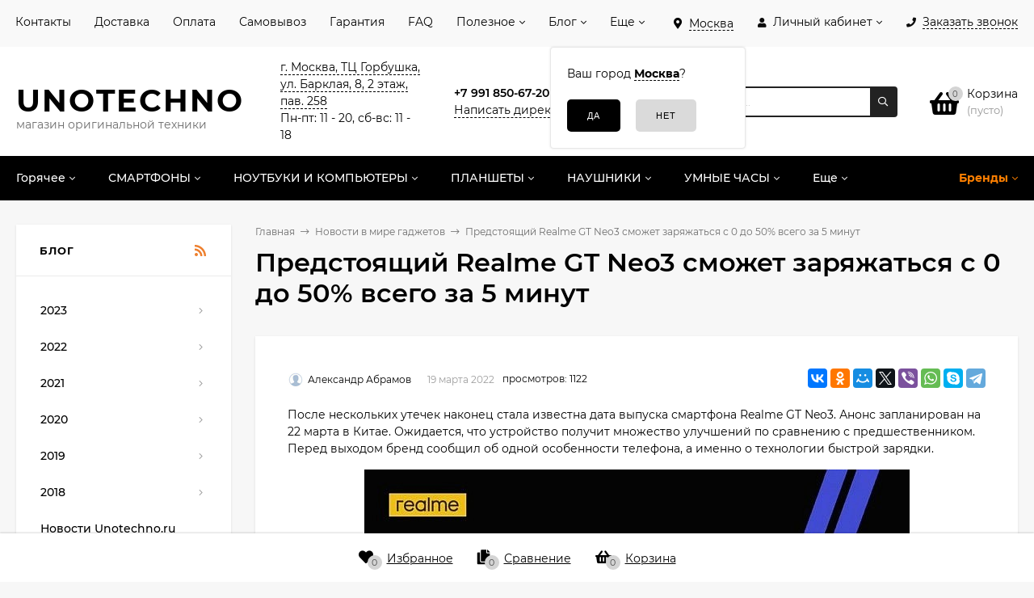

--- FILE ---
content_type: text/html; charset=utf-8
request_url: https://unotechno.ru/blog/novosti-v-mire-gadzhetov/predstoyashchiy-realme-gt-neo3-smozhet-zaryazhatsya-s-0-do-50-vsego-za-5-minut/
body_size: 66379
content:
  <!DOCTYPE html><html  lang="ru"><head prefix="og: http://ogp.me/ns#"><meta http-equiv="Content-Type" content="text/html; charset=utf-8"/><meta name="viewport" content="width=device-width, initial-scale=1" /><meta http-equiv="x-ua-compatible" content="IE=edge"><title>Предстоящий Realme GT Neo3 сможет заряжаться с 0 до 50% всего за 5 минут</title><meta name="Keywords" content="Realme GT Neo3, быстрая зарядка 150 Вт" /><meta name="Description" content="После нескольких утечек наконец стала известна дата выпуска смартфона Realme GT Neo3. Анонс запланирован на 22 марта в Китае. Ожидается, что устройство получит множество улучшений по сравнению с предшественником. Перед выходом бренд сообщил об одной особенности телефона, а именно о технологии быстрой зарядки." /><style>@font-face {font-family: 'Montserrat';font-style: italic;font-weight: 400;src: local('Montserrat Italic'), local('Montserrat-Italic'),url('/wa-data/public/site/themes/mastershop/fonts/montserrat/montserrat-v15-latin-ext_latin_cyrillic-ext_cyrillic-italic.woff2') format('woff2'),url('/wa-data/public/site/themes/mastershop/fonts/montserrat/montserrat-v15-latin-ext_latin_cyrillic-ext_cyrillic-italic.woff') format('woff');}@font-face {font-family: 'Montserrat';font-style: normal;font-weight: 400;src: local('Montserrat Regular'), local('Montserrat-Regular'),url('/wa-data/public/site/themes/mastershop/fonts/montserrat/montserrat-v15-latin-ext_latin_cyrillic-ext_cyrillic-regular.woff2') format('woff2'),url('/wa-data/public/site/themes/mastershop/fonts/montserrat/montserrat-v15-latin-ext_latin_cyrillic-ext_cyrillic-regular.woff') format('woff');}@font-face {font-family: 'Montserrat';font-style: normal;font-weight: 500;src: local('Montserrat Medium'), local('Montserrat-Medium'),url('/wa-data/public/site/themes/mastershop/fonts/montserrat/montserrat-v15-latin-ext_latin_cyrillic-ext_cyrillic-500.woff2') format('woff2'),url('/wa-data/public/site/themes/mastershop/fonts/montserrat/montserrat-v15-latin-ext_latin_cyrillic-ext_cyrillic-500.woff') format('woff');}@font-face {font-family: 'Montserrat';font-style: italic;font-weight: 500;src: local('Montserrat Medium Italic'), local('Montserrat-MediumItalic'),url('/wa-data/public/site/themes/mastershop/fonts/montserrat/montserrat-v15-latin-ext_latin_cyrillic-ext_cyrillic-500italic.woff2') format('woff2'),url('/wa-data/public/site/themes/mastershop/fonts/montserrat/montserrat-v15-latin-ext_latin_cyrillic-ext_cyrillic-500italic.woff') format('woff');}@font-face {font-family: 'Montserrat';font-style: normal;font-weight: 600;src: local('Montserrat SemiBold'), local('Montserrat-SemiBold'),url('/wa-data/public/site/themes/mastershop/fonts/montserrat/montserrat-v15-latin-ext_latin_cyrillic-ext_cyrillic-600.woff2') format('woff2'),url('/wa-data/public/site/themes/mastershop/fonts/montserrat/montserrat-v15-latin-ext_latin_cyrillic-ext_cyrillic-600.woff') format('woff');}@font-face {font-family: 'Montserrat';font-style: italic;font-weight: 600;src: local('Montserrat SemiBold Italic'), local('Montserrat-SemiBoldItalic'),url('/wa-data/public/site/themes/mastershop/fonts/montserrat/montserrat-v15-latin-ext_latin_cyrillic-ext_cyrillic-600italic.woff2') format('woff2'),url('/wa-data/public/site/themes/mastershop/fonts/montserrat/montserrat-v15-latin-ext_latin_cyrillic-ext_cyrillic-600italic.woff') format('woff');}@font-face {font-family: 'Montserrat';font-style: normal;font-weight: 700;src: local('Montserrat Bold'), local('Montserrat-Bold'),url('/wa-data/public/site/themes/mastershop/fonts/montserrat/montserrat-v15-latin-ext_latin_cyrillic-ext_cyrillic-700.woff2') format('woff2'),url('/wa-data/public/site/themes/mastershop/fonts/montserrat/montserrat-v15-latin-ext_latin_cyrillic-ext_cyrillic-700.woff') format('woff');}@font-face {font-family: 'Montserrat';font-style: italic;font-weight: 700;src: local('Montserrat Bold Italic'), local('Montserrat-BoldItalic'),url('/wa-data/public/site/themes/mastershop/fonts/montserrat/montserrat-v15-latin-ext_latin_cyrillic-ext_cyrillic-700italic.woff2') format('woff2'),url('/wa-data/public/site/themes/mastershop/fonts/montserrat/montserrat-v15-latin-ext_latin_cyrillic-ext_cyrillic-700italic.woff') format('woff');}</style><style>body{font-family: 'Montserrat', sans-serif;}</style><link rel="shortcut icon" href="/favicon.ico"/><!-- rss --><link rel="alternate" type="application/rss+xml" title="Unotechno.ru" href="https://unotechno.ru/blog/rss/"><style>@font-face {font-family: 'Font Awesome 5 Pro';font-style: normal;font-weight: 300;src: url("/wa-data/public/site/themes/mastershop/fonts/fontawesome/webfonts/fa-light-300.eot");src: url("/wa-data/public/site/themes/mastershop/fonts/fontawesome/webfonts/fa-light-300.eot?#iefix") format("embedded-opentype"), url("/wa-data/public/site/themes/mastershop/fonts/fontawesome/webfonts/fa-light-300.woff2") format("woff2"), url("/wa-data/public/site/themes/mastershop/fonts/fontawesome/webfonts/fa-light-300.woff") format("woff"), url("/wa-data/public/site/themes/mastershop/fonts/fontawesome/webfonts/fa-light-300.ttf") format("truetype"), url("/wa-data/public/site/themes/mastershop/fonts/fontawesome/webfonts/fa-light-300.svg#fontawesome") format("svg"); }.fal {font-family: 'Font Awesome 5 Pro';font-weight: 300;}@font-face {font-family: 'Font Awesome 5 Pro';font-style: normal;font-weight: 400;src: url("/wa-data/public/site/themes/mastershop/fonts/fontawesome/webfonts/fa-regular-400.eot");src: url("/wa-data/public/site/themes/mastershop/fonts/fontawesome/webfonts/fa-regular-400.eot?#iefix") format("embedded-opentype"), url("/wa-data/public/site/themes/mastershop/fonts/fontawesome/webfonts/fa-regular-400.woff2") format("woff2"), url("/wa-data/public/site/themes/mastershop/fonts/fontawesome/webfonts/fa-regular-400.woff") format("woff"), url("/wa-data/public/site/themes/mastershop/fonts/fontawesome/webfonts/fa-regular-400.ttf") format("truetype"), url("/wa-data/public/site/themes/mastershop/fonts/fontawesome/webfonts/fa-regular-400.svg#fontawesome") format("svg"); }.far {font-family: 'Font Awesome 5 Pro';font-weight: 400; }@font-face {font-family: 'Font Awesome 5 Pro';font-style: normal;font-weight: 900;src: url("/wa-data/public/site/themes/mastershop/fonts/fontawesome/webfonts/fa-solid-900.eot");src: url("/wa-data/public/site/themes/mastershop/fonts/fontawesome/webfonts/fa-solid-900.eot?#iefix") format("embedded-opentype"), url("/wa-data/public/site/themes/mastershop/fonts/fontawesome/webfonts/fa-solid-900.woff2") format("woff2"), url("/wa-data/public/site/themes/mastershop/fonts/fontawesome/webfonts/fa-solid-900.woff") format("woff"), url("/wa-data/public/site/themes/mastershop/fonts/fontawesome/webfonts/fa-solid-900.ttf") format("truetype"), url("/wa-data/public/site/themes/mastershop/fonts/fontawesome/webfonts/fa-solid-900.svg#fontawesome") format("svg"); }.fa,.fas {font-family: 'Font Awesome 5 Pro';font-weight: 900; }@font-face {font-family: 'Font Awesome 5 Brands';font-style: normal;font-weight: normal;src: url("/wa-data/public/site/themes/mastershop/fonts/fontawesome/webfonts/fa-brands-400.eot");src: url("/wa-data/public/site/themes/mastershop/fonts/fontawesome/webfonts/fa-brands-400.eot?#iefix") format("embedded-opentype"), url("/wa-data/public/site/themes/mastershop/fonts/fontawesome/webfonts/fa-brands-400.woff2") format("woff2"), url("/wa-data/public/site/themes/mastershop/fonts/fontawesome/webfonts/fa-brands-400.woff") format("woff"), url("/wa-data/public/site/themes/mastershop/fonts/fontawesome/webfonts/fa-brands-400.ttf") format("truetype"), url("/wa-data/public/site/themes/mastershop/fonts/fontawesome/webfonts/fa-brands-400.svg#fontawesome") format("svg"); }.fab {font-family: 'Font Awesome 5 Brands'; }</style><style>a:hover,a.selected,.selected > a,.link:hover,.link.selected,.selected > .link{color: #FF8000;}.bs-bg{background: #000000;}.bs-bg,.bs-bg a,.bs-bg a:hover,.bs-bg .link,.bs-bg .link:hover,.bs-bg .selected > a,.bs-bg .selected > .link{color: #FFFFFF;}.bs-color,.link.bs-color,a.bs-color,.link.bs-color:hover,a.bs-color:hover{color: #000000;}.ac-bg{background: #00DB6A;}.ac-bg,.ac-bg a,.ac-bg .link,.ac-bg a:hover,.ac-bg .selected > a,.ac-bg .selected > .link{color: #FFFFFF;}.ac-color,.link.ac-color,a.ac-color,.link.ac-color:hover,a.ac-color:hover{color: #FF8000;}.button,button,input[type="button"],input[type="submit"],a.button,.inline-select__item.selected,.filter-param__variant--button.checked{background: #000000;color: #FFFFFF;}.cartOS__button{background: #000000 !important;color: #FFFFFF !important;}.bar-fixed-b__caret,.bar-fixed-r__caret,.products-custom-link__caret,.header-cart-message__caret{color: #000000;}.button.button--acc,button.button--acc,a.button--acc,input[type="button"].button--acc,input[type="submit"].button--acc{background: #00DB6A;color: #FFFFFF;}a.add2cart-button--mini,.add2cart-button--mini,a.add2cart-button,.add2cart-button {background: #00DB6A;color: #FFFFFF;}.rating,.star,.star-empty,.product-action.selected,.head-decor:first-letter,.jq-checkbox.checked:before,.checkbox-styler.checked:before{color: #000000;}.cartOS__title svg {fill: #000000 !important;}.jq-radio.checked:before,.radio-styler.checked:before,.bx-pager-item a.active:before,.owl-dot.active span:before{background: #000000;}.tabs_el.selected,.border-color,.shop-sk-callback__slider .ui-slider-range{border-color: #000000;}.footer{background: #111111;color: #FFF;}.footer a{color: #FFF;}.header-top{background: #F9F9F9;}.header-top,.header-top a,.header-menu__item.selected > a,.header-menu__item.selected > .link,.header-top a:hover,.header-top .link,.header-top .link:hover{color: #000000;}.header-top .header-menu__item:hover,.header-top .header-menu__item.selected,.header-top .header-auth:hover,.header-top .header-callback:hover {background: rgba(0,0,0,0.03);}.categories-v__head{background: #000000;color: #FFFFFF;}.categories-vu__head{background: #000000;color: #FFFFFF;}.category-filters,.m-filters-open{background: #000000;color: #FFFFFF;}.category-filters__send{background: #FFFFFF;color: #000000;}.categories-h{background: #000000;color: #ffffff;}.categories-h__link:hover,.categories-h__link.selected,.categories-h__title.link:hover{color: #bbbbbb;}.categories-h__item:hover{background: #eeeeee;}.categories-h__brand,.categories-h__brand .categories-h__link:hover{color: #FF8000;}.m-open-categories{background: #000000;color: #ffffff;}.header-logo__text{color: #000000;}.header-logo__text-second{color: #000000;}</style><script>var globalThemeSettings = {isMobile: 0,isFormStylerInit: 1,isLocationSelect: 0,isCurrencySelect: 0,isDisplayFontAwesome: 0,show_product_in_basket: 1,isSeoFilterBlockedOPtions: 0,currency: {"code":"RUB","sign":"\u20bd","sign_html":"\u20bd","sign_position":1,"sign_delim":" ","decimal_point":",","frac_digits":"2","thousands_sep":" "},isFixedHeader: 1,isHorizontalMainMenu: 1,isFilters: 0,isDemoSettings: 0,isTileGalleryProductPreview: 1,msgAddToFavorite: '<a href=/search/?list=favorites>Товар в избранном</a>',msgAddToCompare: 'Товар в сравнении'}</script><script src="/wa-data/public/site/themes/mastershop/jquery.min.js?v2.3.1.2"></script><script src="/wa-apps/blog/js/jquery.pageless2.js?v=1.4.9.49"></script>
 <!-- blog css --><link href="/wa-data/public/blog/themes/mastershop/mastershop.blog.min.css?v2.3.1.2" rel="stylesheet"><!-- next & prev links --><!-- Yandex.Metrika counter -->
<script type="text/javascript" >
    (function (d, w, c) {
        (w[c] = w[c] || []).push(function() {
            try {
                w.yaCounter48278516 = new Ya.Metrika({
                    id:48278516,
                    clickmap:true,
                    trackLinks:true,
                    accurateTrackBounce:true,
                    webvisor:true
                });
            } catch(e) { }
        });

        var n = d.getElementsByTagName("script")[0],
            s = d.createElement("script"),
            f = function () { n.parentNode.insertBefore(s, n); };
        s.type = "text/javascript";
        s.async = true;
        s.src = "https://mc.yandex.ru/metrika/watch.js";

        if (w.opera == "[object Opera]") {
            d.addEventListener("DOMContentLoaded", f, false);
        } else { f(); }
    })(document, window, "yandex_metrika_callbacks");
</script>
<noscript><div><img src="https://mc.yandex.ru/watch/48278516" style="position:absolute; left:-9999px;" alt="" /></div></noscript>
<!-- /Yandex.Metrika counter -->

<!-- Google tag (gtag.js) -->
<script async src="https://www.googletagmanager.com/gtag/js?id=UA-141015009-1"></script>
<script>
  window.dataLayer = window.dataLayer || [];
  function gtag(){dataLayer.push(arguments);}
  gtag('js', new Date());

  gtag('config', 'UA-141015009-1');
</script>

<!-- Google Tag Manager -->
<script>(function(w,d,s,l,i){w[l]=w[l]||[];w[l].push({'gtm.start':
new Date().getTime(),event:'gtm.js'});var f=d.getElementsByTagName(s)[0],
j=d.createElement(s),dl=l!='dataLayer'?'&l='+l:'';j.async=true;j.src=
'https://www.googletagmanager.com/gtm.js?id='+i+dl;f.parentNode.insertBefore(j,f);
})(window,document,'script','dataLayer','GTM-KDTD482');</script>
<!-- End Google Tag Manager -->

<!-- Top100 (Kraken) Counter -->
<script>
    (function (w, d, c) {
    (w[c] = w[c] || []).push(function() {
        var options = {
            project: 7211523,
        };
        try {
            w.top100Counter = new top100(options);
        } catch(e) { }
    });
    var n = d.getElementsByTagName("script")[0],
    s = d.createElement("script"),
    f = function () { n.parentNode.insertBefore(s, n); };
    s.type = "text/javascript";
    s.async = true;
    s.src =
    (d.location.protocol == "https:" ? "https:" : "http:") +
    "//st.top100.ru/top100/top100.js";

    if (w.opera == "[object Opera]") {
    d.addEventListener("DOMContentLoaded", f, false);
} else { f(); }
})(window, document, "_top100q");
</script>
<noscript>
  <img src="//counter.rambler.ru/top100.cnt?pid=7211523" alt="Топ-100" />
</noscript>
<!-- END Top100 (Kraken) Counter -->

<!-- Validate codes -->
<meta name="yandex-verification" content="ab18bc6209e1ac76" />
<meta name="google-site-verification" content="Hcs8RQxZ9gmWn4ivRU7wlKIrnPPcKEG1ENsP275AaBM" />
<meta name='wmail-verification' content='827b3ce21ddbef19f9a01200e59b07a4' />
<meta name="mailru-verification" content="a6bb7e08c477b86a" />
<meta name="msvalidate.01" content="AFC9951E6D259BB43AB1F1CDC5C2A631" />
<!-- END Validate codes -->

<!-- Validate codes dlstudio -->
<meta name="wa-expert-hash" content="afc0edaae7c6242b923747e8345bbb26bfe6b3" />
<meta name="wa-expert-hash" content="b1f57466849393e29237474215e3818814f1a7" />
<meta name="cmsmagazine" content="da1e55255a95f58f8d50aba0eb013c51" />
<meta name="it-rating" content="it-rat-cc53517e65858e44b1baabde1f5a8050" />
<meta name="cmsmagazine" content="86796e4a4f612656537809c5e9c1d83c" />
<!-- END Validate codes dlstudio -->

<!-- Vk pixel -->
<script type="text/javascript">!function(){var t=document.createElement("script");t.type="text/javascript",t.async=!0,t.src='https://vk.com/js/api/openapi.js?169',t.onload=function(){VK.Retargeting.Init("VK-RTRG-1319114-3IsML"),VK.Retargeting.Hit()},document.head.appendChild(t)}();</script><noscript><img src="https://vk.com/rtrg?p=VK-RTRG-1319114-3IsML" style="position:fixed; left:-999px;" alt=""/></noscript>
<!-- /Vk pixel --><style>@media (min-width: 1101px) {.header-logo{width: 284px;margin: 0 2% 0 0;}.header-content{width: calc(100% - 284px - 2%);}}@media (max-width: 1100px) and (min-width: 651px) {.header-logo{width: 230px;margin: 0 2% 0 0;}.header-content{width: calc(100% - 230px - 2%);}}.header-logo img{max-width: 284px;max-height: 70px;}.header-logo__text{font-size: 38px;}.header-logo__icon{font-size: 29px;}@media (max-width: 1100px){.header-logo img{max-width: 230px;max-height: 50px;}.header-logo__text{font-size: 28px;}.header-logo__icon{font-size: 28px;}}.header-logo__tagline{font-size: 14px;color: #6e6e6e;line-height: 2px;}.badge.bestseller{ background: #458CFF;  color: #FFFFFF; }.badge.new{ background: #00DB6A;  color: #FFFFFF; }.badge.low-price{ background: #FF001E;  color: #FFFFFF; } .product-discount{  color: #FF001E; } .product-saving{ color: #FF001E; }.product-gallery-main{align-self: center;}.product-gallery-main.owl-carousel .owl-stage{justify-content: center;align-items: center;}.product-card__gallery{justify-content: center;}.product-gallery-main__el-outer{height:  500px;line-height: 500px;}.product-gallery-main__el-outer img{max-height:  500px;}.product-tile__name{height: 40px;}@media (max-width: 480px){.product-tile__description{height:  auto;}.product-tile__name{height: 45px;}}.info-massage{background-color: #fcf7c1;border-bottom: 1px solid #ebebeb;color: #FF0000;}.product-tile__image{padding: 30px 30px 0;height: 240px;line-height: 240px;}.product-tile__image img{max-height: 220px;}@media (max-width: 1430px) and (min-width: 1251px){.cols-3 .product-tile__image{padding: 20px 20px 0;height: 200px;line-height: 180px;}.cols-3 .product-tile__image img{max-height: 180px;}}@media (max-width: 1150px) and (min-width: 1001px){.cols-2 .product-tile__image,.cols-3 .product-tile__image{padding: 20px 20px 0;}}@media (max-width: 1080px) and (min-width: 1001px){.cols-2 .product-tile__image,.cols-3 .product-tile__image{height: 180px;line-height: 180px;}.cols-2 .product-tile__image img,.cols-3 .product-tile__image img{max-height: 180px;}}@media (max-width: 1024px){.product-tile__image{height: 180px;line-height: 180px;}.product-tile__image img{max-height: 180px;}}@media (max-width: 850px) and (min-width: 361px) {.product-tile__image {padding: 20px 20px 0;}}@media (max-width: 580px){.product-tile__image{height: 130px;line-height: 130px;}.product-tile__image img{max-height: 130px;}}@media (max-width: 500px){.product-tile__image{height: 100px;line-height: 100px;}.product-tile__image img{max-height: 100px;}}@media (max-width: 379px){.product-tile__image{padding: 10px 10px 0;}}.product-list__left{padding: 40px;padding-right: 0;width: 220px;}.product-list__left .badge{top: 40px;}@media (min-width: 1001px){.cols-3 .product-list__left{padding: 15px;}.cols-3 .product-list__left .badge{top: 15px;}}@media (max-width: 1250px) and (min-width: 1001px){.cols-2 .product-list__left{padding: 15px;}.cols-2 .product-list__left .badge{top: 15px;}}@media (max-width: 900px){.product-list__left{padding: 15px;}.product-list__left .badge{top: 15px;}}@media (max-width: 1400px) and (min-width: 1250px){.cols-3 .product-list__left{width: 150px;}}@media (max-width: 1150px) and (min-width: 1001px){.cols-2 .product-list__left,.cols-3 .product-list__left{vertical-align: top;width: 150px;}}@media (max-width: 600px){.product-list__left{width: 150px;}}@media (max-width: 400px){.product-list__left{float: none;text-align: center;max-width: 100%;width: 100%;}}.product-list__image img{max-height: 200px;}@media (max-width: 400px){.product-list__image img{max-height: 150px;}}</style><style>
    .button-fastorder {
    color: #FF8000;
}

/* Корректировка отображения стилей цитаты в текстах */

    blockquote {
    color: #6e6e6e; 
    border-left: 2px solid #ff8000; 
    border-top: none; 
    border-bottom: none;
}

.link-affiliate {
    cursor: pointer;
}

/* Корректировка отображения подкатегорий без картинок */

.subcategories-links__item {
    width: auto;    
    margin: 0 15px 9px 0;
    font-weight: 600;
    padding: 5px 10px 5px 10px;
    background-color: #ffffff;
    border-radius: 5px;
    text-decoration: none;
}

.subcategories-links.cols-1 .subcategories-links__item {
    width: auto;
    margin-right: 15px;
}

.subcategories-links.cols-2 {
    max-width: 950px;
}

/* Корзина + заказ в 1 шаг plugin */

.custom-cartonestep .cartOS__title {
font-weight: 600;
font-size: 16px;
text-transform: uppercase;

}

.cartOS__info .cartOS__title {
    text-align: center;
    background: #f4f4f4 !important;
    padding: 15px;
}

.cartOS__info{
background: #FFF;
}

.checkout-options li>* {
    width: 100%;
    font-size: 14px;
}

.checkout-options li h3+p {
    font-size: 14px;
}

.custom-cartonestep .cartOS__list,
.custom-cartonestep .cartOS__infoBl{
    padding-top: 0px !important;
    padding-bottom: 20px !important;
}

@media (max-width: 550px){
.custom-cartonestep .step-contactinfo .cartOS__list{
    padding-top: 0px !important;
    }

}

/* Корректировка стилей кнопки "Добавить в корзину" после ее нажатия */

.add2cart-button.added {
    display: inline-block;
    position: static;
    background: #00DB6A;
    width: auto;
    height: 40px;
    line-height: 32px;
    padding: 4px 15px 4px 4px;
}

.product-modifications__item {
    margin-bottom: 5px;
}    

.product-card__right {
    padding: 50px 0 20px;
}

.product-card__actions-rating, .product-card__options, .product-card__short-description {
    padding-bottom: 15px;
}

/* Корректировка стилей чекбоксов по умолчанию и для плагина Комплекты */

.jq-checkbox.checked:before {
    left: 0px !important;
}

.checkbox-styler input, 
.jq-checkbox input, 
.jq-radio input, 
.radio-styler input {
    cursor: pointer;
}

/* Скрытие элементов управления и карты для плагина Доставка Pro */

.shipping-pro .shipping-pro__buttons {
    display: none !important;
}

.shipping-pro .shipping-pro__map-wrapper {
    width: 100%;
    height: 500px;
    display: none;
}

/* Корректировка отображения элементов управления и карты для плагина Доставка Pro */

.wa-form.js-shipping-pro__wa-form .wa-field:first-child {
    display: none;
}

.shipping-pro__map-field {
    flex-grow: 1;
}

.cartOS__pro-wrapper {
    flex-grow: 1;
    flex-basis: 100%;
}

@media (max-width: 550px) {
    .shipping-plugin-pro .cartOS__pro-wrapper {
        order: -1;
    }
    .shipping-plugin-pro .cartOS__list-info {
        order: 0;
    }
}

.checkout-options .shipping-plugin-pro {
    flex-wrap: wrap;
}

.checkout-options .shipping-plugin-pro .rate {
    margin: 0;
}

/* Корректировка отображения стилей и элементов плагина Комплекты */

.productsets-bundle-item:after, 
.productsets-bundle-item:before {
    height: 10px !important;
}

.productsets-total-price {
font-weight: 600 !important;
}

.productsets-total-wrap {
border-bottom: #eeeeee !important;
}

.productsets-wrap-inner {
background-color: white !important;
}

.productsets-body {
margin: 5px !important;
}

.productsets-total-wrap {
border-radius: 0 0 5px 5px;
}

.productsets-button.purple {
font-weight: 600 !important;
}

.productsets-total-discount-text {
margin-right: 0px !important;
}

.productsets-total-discount {
margin-left: 10px !important;
}

.productsets-button {
margin: 0 5px;
}

.productsets-html-before  {
margin: 40px 0 20px 0 !important;
}

.productsets-userbundle-title {
margin-bottom: 0 !important;
}

.productsets-wrap .productsets-item.added [data-productsets-ua] {
    background: rgba(238,238,238,1) !important;
    border: 1px solid #eee !important;
    color: #777 !important;
}

/* Скрытие чекбокса при активной настройке Разрешить удалять товары из набора у позиции комплекта и Скрыть товары, которых нет в наличии, у позиций, где разрешено удаление товаров из набора в настройках комплекта */

.productsets-checkbox {
display: none;
}

/* Убираем отступ слева у позиции комплекта для настройки, указанной выше */

.productsets-bundle-item.productsets-has-delete .productsets-item {
padding-left: 0px !important;
}

/* Радиус скругления кнопки "Оформить заказ" во всплывающем окне после добавления комплекта в корзину в карточке товара и в модальном окне */

.productsets-wrap [data-productsets-sucpbutb] {
    border-radius: 4px;
}

.productsets-wrap [data-productsets-sucpbutu] {
    border-radius: 4px;
}

/* Изменения на странице плагина Поиск Про: расширение блока с товарами на всю ширину + скрытие фильтра темы дизайна в мобильной версии */

.searchpro__page-container--no-sidebar .searchpro__page-content {
width: 100% !important;
}

.searchpro__page-container .m-filters-open {visibility: hidden; padding: 0px;}

.searchpro-page-with-sidebar.cols-2 .product-tile__outer {
    width: 25%;
}

/* Изменения цвета плашки для товаров, которых нет в наличии, в категории и в карточке товара */

.product-stock--none, .stocks .stock-none {
    color: #ffffff;
    background: #FF7373;
}

/* Изменения всплывающего окна акции */

.popup-content {
    padding: 40px 50px;
    text-align: center;
}

/* Изменение размера и веса шрифта бонусных баллов */

.flexdiscount-discounts-affiliate {
    font-size: 13px;
    font-weight: 500;
}

</style>
<link href="/wa-data/public/site/themes/mastershop/mastershop.custom.css?v2.3.1.2" rel="stylesheet"/></head><body class="no-touch  btn-radius-slight"><!-- Google Tag Manager (noscript) --><noscript><iframe src="https://www.googletagmanager.com/ns.html?id=GTM-KDTD482"height="0" width="0" style="display:none;visibility:hidden"></iframe></noscript><!-- End Google Tag Manager (noscript) --><div class="js-header-top header-top"><div class="l-wrapper clearfix js-header-top-inner"><div class="header-top__right"><span data-id="popup-search" class="js-open-m-popup header-open-search far fa-search"></span><div class="header-region"><link href='/wa-apps/shop/plugins/cityselect/css/suggestions.min.css?v=1.15' rel='stylesheet'><script src='/wa-apps/shop/plugins/cityselect/js/jquery.suggestions.min.js?v1.15'></script><link href='/wa-apps/shop/plugins/cityselect/css/frontend.min.css?v=1.15' rel='stylesheet'><script src='/wa-apps/shop/plugins/cityselect/js/frontend.min.js?v=1.15'></script><script>function init_shop_cityselect(){
shop_cityselect.location={"city":"\u041c\u043e\u0441\u043a\u0432\u0430","region":"77","zip":"101000","constraints_street":"","country":"rus","need_detect":true};
shop_cityselect.route_params={"app":"blog","module":"frontend","theme":"mastershop","theme_mobile":"mastershop","ssl_all":"1","blog_url_type":0,"post_url_type":"0","title_type":"blog_post","title":"\u0411\u043b\u043e\u0433 \u0438\u043d\u0442\u0435\u0440\u043d\u0435\u0442-\u043c\u0430\u0433\u0430\u0437\u0438\u043d\u0430 \u0442\u0435\u0445\u043d\u0438\u043a\u0438 Xiaomi Unotechno.ru","meta_keywords":"","meta_description":"\u0423\u0437\u043d\u0430\u0432\u0430\u0439\u0442\u0435 \u043d\u043e\u0432\u043e\u0441\u0442\u0438 \u0432 \u043c\u0438\u0440\u0435 \u0433\u0430\u0434\u0436\u0435\u0442\u043e\u0432, \u0447\u0438\u0442\u0430\u0439\u0442\u0435 \u043e\u0431\u0437\u043e\u0440\u044b \u043d\u043e\u0432\u0438\u043d\u043e\u043a \u044d\u043b\u0435\u043a\u0442\u0440\u043e\u043d\u0438\u043a\u0438, \u0440\u0430\u0441\u043f\u0430\u043a\u043e\u0432\u043a\u0438, \u0441\u0440\u0430\u0432\u043d\u0435\u043d\u0438\u044f, \u0440\u0435\u0439\u0442\u0438\u043d\u0433\u0438 \u0438 \u0442\u0435\u0441\u0442\u044b. \u041f\u043e\u043b\u0435\u0437\u043d\u0430\u044f \u0438\u043d\u0444\u043e\u0440\u043c\u0430\u0446\u0438\u044f \u0434\u043b\u044f \u043f\u043e\u043b\u044c\u0437\u043e\u0432\u0430\u0442\u0435\u043b\u0435\u0439: \u0438\u043d\u0441\u0442\u0440\u0443\u043a\u0446\u0438\u0438, \u043d\u0430\u0441\u0442\u0440\u043e\u0439\u043a\u0438 \u0438 \u0440\u0443\u043a\u043e\u0432\u043e\u0434\u0441\u0442\u0432\u0430. \u041d\u043e\u0432\u043e\u0441\u0442\u0438 \u043d\u0430\u0448\u0435\u0433\u043e \u043c\u0430\u0433\u0430\u0437\u0438\u043d\u0430. \u0410\u043a\u0446\u0438\u0438 \u0438 \u0441\u043f\u0435\u0446\u043f\u0440\u0435\u0434\u043b\u043e\u0436\u0435\u043d\u0438\u044f.","rss_title":"","blog_url":"novosti-v-mire-gadzhetov","post_url":"predstoyashchiy-realme-gt-neo3-smozhet-zaryazhatsya-s-0-do-50-vsego-za-5-minut","action":"post","blog_id":"3","promos_skip_frontend_products":0,"flexdiscount_skip_frontend_products":0,"cityselect__url":"novosti-v-mire-gadzhetov\/predstoyashchiy-realme-gt-neo3-smozhet-zaryazhatsya-s-0-do-50-vsego-za-5-minut\/"};
shop_cityselect.init('fd439279c8ca796fa09fbc8df51030d37f838d6f','/','/wa-apps/shop/plugins/cityselect/js/fancybox/','city','auto',1,0,0);
        } if (typeof shop_cityselect !== 'undefined') { init_shop_cityselect() } else { $(document).ready(function () { init_shop_cityselect() }) }</script><div class="b-cityselect__wrapper b-cityselect__wrapper--mastershop "><a href="#" class="b-cityselect__city i-cityselect__city_change"><i class="fas fa fa-map-marker fa-map-marker-alt"></i> <span class="i-cityselect__city">Москва</span></a><div class="b-cityselect__notifier b-cityselect__notifier--mastershop"><div class="b-cityselect__notifier_triangle"></div><div class="b-cityselect__notifier_title">Ваш город <b class="i-cityselect__city">Москва</b>?</div><div class="b-cityselect__notifier_buttons nowrap"><input type="button" class="btn btn-primary uni-btn uni-btn--red b-cityselect__city_yes i-cityselect__city_yes" value="Да"> <input type="button" class="b-cityselect__city_no btn btn-default gray uni-btn i-cityselect__city_no" value="Нет"></div></div><script>if (typeof shop_cityselect !== 'undefined') { shop_cityselect.detect() } else { $(document).ready(function () { shop_cityselect.detect() }) }</script></div></div><span data-id="popup-auth" class="js-open-m-popup header-open-auth fas fa-user"></span><div class="header-auth js-header-menu-item"><span class="header-auth__link"><i class="header-auth__icon fas fa-user"></i>Личный кабинет<i class="header-auth__caret fal fa-angle-down"></i></span><div class="header-submenu-outer js-header-submenu-outer"><ul class="header-submenu"><li class="header-submenu__item"><a class="js-preview-favorite products-custom-link" href="/search/?list=favorites"><span class="products-custom-link__icon"><i class="bs-color fas fa-heart"></i><span class="js-favorite-count ac-bg products-custom-link__count empty"> </span></span><span class="products-custom-link__title">Избранное</span></a></li><li class="header-submenu__item"><a class="js-preview-compare js-link-compare products-custom-link" href="/compare/"><span class="products-custom-link__icon"><i class="bs-color fas fa-copy"></i><span class="js-compare-count ac-bg products-custom-link__count empty"> </span></span><span class="products-custom-link__title">Сравнение</span><span class="products-custom-link__message bs-bg"><i class="products-custom-link__check fal fa-check"></i>Товар в сравнении<i class="products-custom-link__caret"></i></span></a></li><li class="header-submenu__item header-submenu__item--login"><a class="menu-hover js-form-popup" href="/login/"><i class="header-auth__icon fas fa-sign-in-alt"></i> Вход</a></li><li class="header-submenu__item"><a class="menu-hover js-login" href="/signup/">Регистрация</a></li></ul></div></div><span data-id="popup-contacts" class="js-open-m-popup header-open-contacts fas fa-phone"></span><span class="header-callback js-sk-callback-open"><i class="header-callback__icon fas fa-phone"></i><span class="header-callback__title">Заказать звонок</span></span><a href="/cart/" class="js-cart-preview m-header-cart empty"><span class="m-header-cart__icon"><i class="fas fa-shopping-basket"></i><span class="js-cart-preview-count header-cart__count ac-bg">0</span></span></a></div><div class="js-header-menu-outer header-menu__outer"><i data-id="m-header-menu" class="header-menu__bar js-open-mobile-menu fal fa-bars"></i><ul class="js-header-menu header-menu responsived-before-init" data-class-el="header-menu__item" data-class-sub-el="header-submenu__item"><li class="js-header-menu-item header-menu__item"><a href="/kontakty/">Контакты</a></li><li class="js-header-menu-item header-menu__item"><a href="/dostavka/">Доставка</a></li><li class="js-header-menu-item header-menu__item"><a href="/oplata/">Оплата</a></li><li class="js-header-menu-item header-menu__item"><a href="/samovyvoz/">Самовывоз</a></li><li class="js-header-menu-item header-menu__item"><a href="/warranty">Гарантия</a></li><li class="js-header-menu-item header-menu__item"><a href="https://unotechno.ru/faq/">FAQ</a></li><li class="js-header-menu-item header-menu__item"><a href="/poleznaya-informaciya-i-pomosch/">Полезное</a><i class="header-menu__caret fal fa-angle-down"></i><div class="header-submenu-outer js-header-submenu-outer"><ul class="header-submenu js-header-submenu"><li class="js-header-submenu-item header-submenu__item"><a href="/poleznaya-informaciya-i-pomosch/programma-loyalnosti/">Программа лояльности</a></li><li class="js-header-submenu-item header-submenu__item"><a href="/trade-in/">Trade-in</a></li><li class="js-header-submenu-item header-submenu__item"><a href="/poleznaya-informaciya-i-pomosch/eac-i-evrotest-chto-eto-takoe-i-chem-otlichayutsya/">EAC и Евротест - что это такое и чем отличаются?</a></li><li class="js-header-submenu-item header-submenu__item"><a href="/poleznaya-informaciya-i-pomosch/chto-oznachayut-global-version-i-global-rom/">Что означают Global Version и Global ROM?</a></li><li class="js-header-submenu-item header-submenu__item"><a href="/poleznaya-informaciya-i-pomosch/proverka-podlinnosti-smartfona-xiaomi/">Проверка подлинности смартфонов Xiaomi</a></li><li class="js-header-submenu-item header-submenu__item"><a href="/poleznaya-informaciya-i-pomosch/kak-ostavit-otzyv-o-magazine-i-tovare/">Как оставить отзыв о магазине или товаре?</a></li><li class="js-header-submenu-item header-submenu__item"><a href="/poleznaya-informaciya-i-pomosch/budte-vnimatelny/">Будьте внимательны!</a></li></ul></div></li><li class="js-header-menu-item header-menu__item"><a href="https://unotechno.ru/blog/">Блог</a><i class="header-menu__caret fal fa-angle-down"></i><div class="header-submenu-outer js-header-submenu-outer"><ul class="header-submenu js-header-submenu"><li class="js-header-submenu-item header-submenu__item"><a href="https://unotechno.ru/blog/news-unotechno/">Новости Unotechno.ru</a></li><li class="js-header-submenu-item header-submenu__item"><a href="https://unotechno.ru/blog/novosti-v-mire-gadzhetov/">Новости в мире гаджетов</a></li><li class="js-header-submenu-item header-submenu__item"><a href="https://unotechno.ru/blog/obzory-reytingy-sravneniya/">Обзоры и сравнения</a></li><li class="js-header-submenu-item header-submenu__item"><a href="https://unotechno.ru/ratings/">Рейтинги товаров</a></li><li class="js-header-submenu-item header-submenu__item"><a href="https://unotechno.ru/blog/instrukcii-nastroyki-rukovodstva/">Инструкции, настройки, руководства</a></li></ul></div></li><li class="js-header-menu-item header-menu__item"><a href="/blog/aktsii-i-spetspredlozheniya/">Акции</a></li><li data-type="else" class="js-header-menu-item header-menu__item hide"><span class="link">Еще</span><i class="header-menu__caret fal fa-angle-down"></i><div class="header-submenu-outer js-header-submenu-outer"><ul class="js-header-submenu header-submenu"></ul></div></li></ul></div></div></div><header class="js-header header header--with-cats"><div class="l-wrapper"><a href="/" class="header-logo"><span class="header-logo__text">UNO<span class="header-logo__text-second">TECHNO</span></span><span class="header-logo__tagline">магазин оригинальной техники</span></a><div class="header-content"><div class="header-address-outer"><span class="header-address __map js-popup-map" data-href="https://yandex.ru/map-widget/v1/?um=constructor%3A1954ee87b17fb7c5cbfb794ffa7a117054c20c8d4d00a8a034f229c61c079b47&amp;source=constructor">г. Москва, ТЦ Горбушка, ул. Барклая, 8, 2 этаж, пав. 258</span><br>Пн-пт: 11 - 20, сб-вс: 11 - 18</div><div class="header-phone-outer"><div class="header-phones"><div class="header-phone"><a class="js-contact-phone" href="tel:+79918506720">+7 991 850-67-20</a></div></div><div class="header-phone_socials"><a target="_blank" title="Telegram" class="header-phone_social" href="https://t.me/unotechno_ru"><i class="fab fa-telegram-plane"></i></a></div><br><a href="mailto:director@unotechno.ru" style="font-weight: 400; text-decoration: none; border-bottom: 1px dashed">Написать директору</a></div><div class="header-search"><span class="header-search__form"><div class="js-searchpro__field-wrapper" id="searchpro-field-wrapper-697cb24736889" >
		<div class="js-searchpro__field" style="display: none;">
	<div class="searchpro__field">
	<div class="searchpro__field-container js-searchpro__field-container">
		<div class="searchpro__field-input-container">
			<input class="searchpro__field-input js-searchpro__field-input" autocomplete="off"
			       placeholder="Найти товары..."/>
			<div class="searchpro__field-clear-button js-searchpro__field-clear-button" style="display: none;"></div>
		</div>
				<div class="searchpro__field-button-container">
			<div class="searchpro__field-button js-searchpro__field-button">Найти</div>
		</div>
	</div>
</div>

</div>

<script type="text/javascript">
	(function($) {
		var create_field = function(field) {
			new field('searchpro-field-wrapper-697cb24736889', {"dropdown_status":true,"category_status":false,"dropdown_min_length":3,"history_cookie_key":"shop_searchpro_search_history","popular_status":true,"popular_max_count":5,"history_status":true,"history_search_status":true,"history_max_count":3,"clear_button_status":true,"helper_dropdown":{"current":"<div class=\"searchpro__dropdown\">\n\t<div class=\"searchpro__dropdown-group searchpro__dropdown-group-history\">\n\t\t\t\t\t<div class=\"searchpro__dropdown-group-title\">\n\t\t\t\t\u041f\u043e\u043f\u0443\u043b\u044f\u0440\u043d\u044b\u0435 \u0437\u0430\u043f\u0440\u043e\u0441\u044b\n\t\t\t<\/div>\n\t\t\t<div class=\"searchpro__dropdown-group-entities js-searchpro__dropdown-entities\">\n\t\t\t\t\t\t\t\t\t<a class=\"searchpro__dropdown-entity js-searchpro__dropdown-entity\"\n\t\t\t\t\t   data-action=\"value:data-value\" data-value=\"samsung galaxy a52\" href=\"\/search\/samsung+galaxy+a52\/\">\n\t\t\t\t\t\tsamsung galaxy a52\n\n\t\t\t\t\t\t\t\t\t\t\t<\/a>\n\t\t\t\t\t\t\t\t\t<a class=\"searchpro__dropdown-entity js-searchpro__dropdown-entity\"\n\t\t\t\t\t   data-action=\"value:data-value\" data-value=\"xiaomi redmi note 10s\" href=\"\/search\/xiaomi+redmi+note+10s\/\">\n\t\t\t\t\t\txiaomi redmi note 10s\n\n\t\t\t\t\t\t\t\t\t\t\t<\/a>\n\t\t\t\t\t\t\t\t\t<a class=\"searchpro__dropdown-entity js-searchpro__dropdown-entity\"\n\t\t\t\t\t   data-action=\"value:data-value\" data-value=\"xiaomi 11 lite 5g ne\" href=\"\/search\/xiaomi+11+lite+5g+ne\/\">\n\t\t\t\t\t\txiaomi 11 lite 5g ne\n\n\t\t\t\t\t\t\t\t\t\t\t<\/a>\n\t\t\t\t\t\t\t\t\t<a class=\"searchpro__dropdown-entity js-searchpro__dropdown-entity\"\n\t\t\t\t\t   data-action=\"value:data-value\" data-value=\"samsung buds pro\" href=\"\/search\/samsung+buds+pro\/\">\n\t\t\t\t\t\tsamsung buds pro\n\n\t\t\t\t\t\t\t\t\t\t\t<\/a>\n\t\t\t\t\t\t\t\t\t<a class=\"searchpro__dropdown-entity js-searchpro__dropdown-entity\"\n\t\t\t\t\t   data-action=\"value:data-value\" data-value=\"logitech g pro x superlight\" href=\"\/search\/logitech+g+pro+x+superlight\/\">\n\t\t\t\t\t\tlogitech g pro x superlight\n\n\t\t\t\t\t\t\t\t\t\t\t<\/a>\n\t\t\t\t\t\t\t<\/div>\n\t\t\t\t<div class=\"js-searchpro__dropdown-history\">\n\t\t\t\t\t<\/div>\n\t<\/div>\n<\/div>\n","template":"<div class=\"searchpro__dropdown\">\n\t<div class=\"searchpro__dropdown-group searchpro__dropdown-group-history\">\n\t\t\t\t\t<div class=\"searchpro__dropdown-group-title\">\n\t\t\t\t\u041f\u043e\u043f\u0443\u043b\u044f\u0440\u043d\u044b\u0435 \u0437\u0430\u043f\u0440\u043e\u0441\u044b\n\t\t\t<\/div>\n\t\t\t<div class=\"searchpro__dropdown-group-entities js-searchpro__dropdown-entities\">\n\t\t\t\t\t\t\t\t\t<a class=\"searchpro__dropdown-entity js-searchpro__dropdown-entity\"\n\t\t\t\t\t   data-action=\"value:data-value\" data-value=\"samsung galaxy a52\" href=\"\/search\/samsung+galaxy+a52\/\">\n\t\t\t\t\t\tsamsung galaxy a52\n\n\t\t\t\t\t\t\t\t\t\t\t<\/a>\n\t\t\t\t\t\t\t\t\t<a class=\"searchpro__dropdown-entity js-searchpro__dropdown-entity\"\n\t\t\t\t\t   data-action=\"value:data-value\" data-value=\"xiaomi redmi note 10s\" href=\"\/search\/xiaomi+redmi+note+10s\/\">\n\t\t\t\t\t\txiaomi redmi note 10s\n\n\t\t\t\t\t\t\t\t\t\t\t<\/a>\n\t\t\t\t\t\t\t\t\t<a class=\"searchpro__dropdown-entity js-searchpro__dropdown-entity\"\n\t\t\t\t\t   data-action=\"value:data-value\" data-value=\"xiaomi 11 lite 5g ne\" href=\"\/search\/xiaomi+11+lite+5g+ne\/\">\n\t\t\t\t\t\txiaomi 11 lite 5g ne\n\n\t\t\t\t\t\t\t\t\t\t\t<\/a>\n\t\t\t\t\t\t\t\t\t<a class=\"searchpro__dropdown-entity js-searchpro__dropdown-entity\"\n\t\t\t\t\t   data-action=\"value:data-value\" data-value=\"samsung buds pro\" href=\"\/search\/samsung+buds+pro\/\">\n\t\t\t\t\t\tsamsung buds pro\n\n\t\t\t\t\t\t\t\t\t\t\t<\/a>\n\t\t\t\t\t\t\t\t\t<a class=\"searchpro__dropdown-entity js-searchpro__dropdown-entity\"\n\t\t\t\t\t   data-action=\"value:data-value\" data-value=\"logitech g pro x superlight\" href=\"\/search\/logitech+g+pro+x+superlight\/\">\n\t\t\t\t\t\tlogitech g pro x superlight\n\n\t\t\t\t\t\t\t\t\t\t\t<\/a>\n\t\t\t\t\t\t\t<\/div>\n\t\t\t\t<div class=\"js-searchpro__dropdown-history\">\n\t\t\t\t\t\t\t<div class=\"searchpro__dropdown-group-title\">\n\t\t\t\t\t\u0418\u0441\u0442\u043e\u0440\u0438\u044f \u0437\u0430\u043f\u0440\u043e\u0441\u043e\u0432\n\t\t\t\t<\/div>\n\t\t\t\t<div class=\"searchpro__dropdown-group-entities js-searchpro__dropdown-entities\">\n\t\t\t\t\t\t\t\t\t\t\t<a class=\"searchpro__dropdown-entity js-searchpro__dropdown-entity\"\n\t\t\t\t\t\t   data-action=\"value:data-value\" data-value=\"\" href=\"\/search\/%QUERY%\/\">\n\t\t\t\t\t<span class=\"js-searchpro__dropdown-entity_query\">\n\t\t\t\t\t\t\n\t\t\t\t\t<\/span>\n\t\t\t\t\t\t\t\t\t\t\t\t\t\t\t<div class=\"searchpro__dropdown-entity_delete-button js-searchpro__dropdown-entity_delete-button\">\n\t\t\t\t\t\t\t\t\t\u0423\u0434\u0430\u043b\u0438\u0442\u044c\n\t\t\t\t\t\t\t\t<\/div>\n\t\t\t\t\t\t\t\t\t\t\t\t\t<\/a>\n\t\t\t\t\t\t\t\t\t<\/div>\n\t\t\t\t\t<\/div>\n\t<\/div>\n<\/div>\n"}});
		};

		if(window.shop_searchpro_field) {
			create_field(window.shop_searchpro_field);
			return;
		}

		$(document).on('shop-searchpro-field-loaded', function(e, field) {
			create_field(field);
		});
	})(jQuery);
</script>

	</div>
 <script type="text/javascript" src="https://unotechno.ru/searchpro-plugin/config/?v1.9.0?1175846025"></script> <script type="text/javascript"> (function() { window.shop_searchpro.loader.loadJs('/wa-apps/shop/plugins/searchpro/js/frontend.field.js?v1.9.0', 'field', null); window.shop_searchpro.loader.loadCss('https://unotechno.ru/wa-data/public/shop/themes/mastershop/searchpro_plugin_field.css?v1.9.0'); window.shop_searchpro.loader.loadCss('https://unotechno.ru/wa-data/public/shop/plugins/searchpro/stylesheet/mastershop/field.css?1676993603'); })(); </script> </span></div><div data-type="header" class="header-cart js-cart-preview empty" data-url="/cart/"><a href="/cart/" class="float-r"><div class="header-cart__icon "><i class="fas fa-shopping-basket bs-color"></i><span class="js-cart-preview-count header-cart__count ac-bg">0</span></div><div class="header-cart__content"><div class="header-cart__head">Корзина</div><div class="js-cart-preview-total header-cart__total">0 ₽</div><div class="js-cart-preview-empty header-cart__empty">(пусто)</div></div></a><span class="header-cart-message bs-bg"><i class="header-cart-message__check fal fa-check"></i>Товар в корзине!<i class="header-cart-message__caret"></i></span><div class="js-cart-popup cart-popup"></div></div></div></div></header><div class="categories-h js-categories-h-outer"><div class="l-wrapper clearfix"><div class="js-categories-h-items categories-h__inner" data-retina="" data-lazy="1"><div class="categories-h__item js-h-categories-item categories-h__brand"><a class="categories-h__link" href="/brands/"><span class="categories-h__title bold">Бренды</span><i class="categories-h__caret fal"></i></a><div class="js-categories-sub brands-h-logos"><div class="brands-h-logos__items"><div class="brands-h-logos__item"><a class="brands-h-logos__inner" title="1more" href="/brand/1more/"><span class="brands-h-logos__image"><img class="js-brand-image" alt="1more" src="/wa-data/public/site/themes/mastershop/img/lazy-image.png" data-src="/wa-data/public/shop/brands/1000/1000.107.png" /></span></a></div><div class="brands-h-logos__item"><a class="brands-h-logos__inner" title="A4Tech" href="/brand/A4Tech/"><span class="brands-h-logos__image"><img class="js-brand-image" alt="A4Tech" src="/wa-data/public/site/themes/mastershop/img/lazy-image.png" data-src="/wa-data/public/shop/brands/3422/3422.107.png" /></span></a></div><div class="brands-h-logos__item"><a class="brands-h-logos__inner" title="Acer" href="/brand/Acer/"><span class="brands-h-logos__image"><img class="js-brand-image" alt="Acer" src="/wa-data/public/site/themes/mastershop/img/lazy-image.png" data-src="/wa-data/public/shop/brands/3447/3447.107.png" /></span></a></div><div class="brands-h-logos__item"><a class="brands-h-logos__inner" title="Amazfit" href="/brand/Amazfit/"><span class="brands-h-logos__image"><img class="js-brand-image" alt="Amazfit" src="/wa-data/public/site/themes/mastershop/img/lazy-image.png" data-src="/wa-data/public/shop/brands/8827/8827.107.png" /></span></a></div><div class="brands-h-logos__item"><a class="brands-h-logos__inner" title="Anydata" href="/brand/Anydata/"><span class="brands-h-logos__image"><img class="js-brand-image" alt="Anydata" src="/wa-data/public/site/themes/mastershop/img/lazy-image.png" data-src="/wa-data/public/shop/brands/3476/3476.107.png" /></span></a></div><div class="brands-h-logos__item"><a class="brands-h-logos__inner" title="Apple" href="/brand/Apple/"><span class="brands-h-logos__image"><img class="js-brand-image" alt="Apple" src="/wa-data/public/site/themes/mastershop/img/lazy-image.png" data-src="/wa-data/public/shop/brands/1/1.107.png" /></span></a></div><div class="brands-h-logos__item"><a class="brands-h-logos__inner" title="Aqara" href="/brand/Aqara/"><span class="brands-h-logos__image"><img class="js-brand-image" alt="Aqara" src="/wa-data/public/site/themes/mastershop/img/lazy-image.png" data-src="/wa-data/public/shop/brands/7307/7307.107.png" /></span></a></div><div class="brands-h-logos__item"><a class="brands-h-logos__inner" title="Asus" href="/brand/Asus/"><span class="brands-h-logos__image"><img class="js-brand-image" alt="Asus" src="/wa-data/public/site/themes/mastershop/img/lazy-image.png" data-src="/wa-data/public/shop/brands/1395/1395.107.png" /></span></a></div><div class="brands-h-logos__item"><a class="brands-h-logos__inner" title="Audio-Technica" href="/brand/Audio-Technica/"><span class="brands-h-logos__image"><img class="js-brand-image" alt="Audio-Technica" src="/wa-data/public/site/themes/mastershop/img/lazy-image.png" data-src="/wa-data/public/shop/brands/4433/4433.107.png" /></span></a></div><div class="brands-h-logos__item"><a class="brands-h-logos__inner" title="Ballu" href="/brand/Ballu/"><span class="brands-h-logos__image"><img class="js-brand-image" alt="Ballu" src="/wa-data/public/site/themes/mastershop/img/lazy-image.png" data-src="/wa-data/public/shop/brands/3445/3445.107.png" /></span></a></div><div class="brands-h-logos__item"><a class="brands-h-logos__inner" title="Baseus" href="/brand/Baseus/"><span class="brands-h-logos__image"><img class="js-brand-image" alt="Baseus" src="/wa-data/public/site/themes/mastershop/img/lazy-image.png" data-src="/wa-data/public/shop/brands/1814/1814.107.png" /></span></a></div><div class="brands-h-logos__item"><a class="brands-h-logos__inner" title="Black Shark" href="/brand/Black+Shark/"><span class="brands-h-logos__image"><img class="js-brand-image" alt="Black Shark" src="/wa-data/public/site/themes/mastershop/img/lazy-image.png" data-src="/wa-data/public/shop/brands/7613/7613.107.png" /></span></a></div><div class="brands-h-logos__item"><a class="brands-h-logos__inner" title="Blackview" href="/brand/Blackview/"><span class="brands-h-logos__image"><img class="js-brand-image" alt="Blackview" src="/wa-data/public/site/themes/mastershop/img/lazy-image.png" data-src="/wa-data/public/shop/brands/9643/9643.107.png" /></span></a></div><div class="brands-h-logos__item"><a class="brands-h-logos__inner" title="Boneco" href="/brand/Boneco/"><span class="brands-h-logos__image"><img class="js-brand-image" alt="Boneco" src="/wa-data/public/site/themes/mastershop/img/lazy-image.png" data-src="/wa-data/public/shop/brands/4035/4035.107.png" /></span></a></div><div class="brands-h-logos__item"><a class="brands-h-logos__inner" title="Bosch" href="/brand/Bosch/"><span class="brands-h-logos__image"><img class="js-brand-image" alt="Bosch" src="/wa-data/public/site/themes/mastershop/img/lazy-image.png" data-src="/wa-data/public/shop/brands/3475/3475.107.png" /></span></a></div><div class="brands-h-logos__item"><a class="brands-h-logos__inner" title="Bose" href="/brand/Bose/"><span class="brands-h-logos__image"><img class="js-brand-image" alt="Bose" src="/wa-data/public/site/themes/mastershop/img/lazy-image.png" data-src="/wa-data/public/shop/brands/10221/10221.107.png" /></span></a></div><div class="brands-h-logos__item"><a class="brands-h-logos__inner" title="Braun" href="/brand/Braun/"><span class="brands-h-logos__image"><img class="js-brand-image" alt="Braun" src="/wa-data/public/site/themes/mastershop/img/lazy-image.png" data-src="/wa-data/public/shop/brands/4291/4291.107.png" /></span></a></div><div class="brands-h-logos__item"><a class="brands-h-logos__inner" title="Brother" href="/brand/Brother/"><span class="brands-h-logos__image"><img class="js-brand-image" alt="Brother" src="/wa-data/public/site/themes/mastershop/img/lazy-image.png" data-src="/wa-data/public/shop/brands/3441/3441.107.png" /></span></a></div><div class="brands-h-logos__item"><a class="brands-h-logos__inner" title="Canon" href="/brand/Canon/"><span class="brands-h-logos__image"><img class="js-brand-image" alt="Canon" src="/wa-data/public/site/themes/mastershop/img/lazy-image.png" data-src="/wa-data/public/shop/brands/3442/3442.107.png" /></span></a></div><div class="brands-h-logos__item"><a class="brands-h-logos__inner" title="Cooler Master" href="/brand/Cooler+Master/"><span class="brands-h-logos__image"><img class="js-brand-image" alt="Cooler Master" src="/wa-data/public/site/themes/mastershop/img/lazy-image.png" data-src="/wa-data/public/shop/brands/3446/3446.107.png" /></span></a></div><div class="brands-h-logos__item"><a class="brands-h-logos__inner" title="Coolfort" href="/brand/Coolfort/"><span class="brands-h-logos__image"><img class="js-brand-image" alt="Coolfort" src="/wa-data/public/site/themes/mastershop/img/lazy-image.png" data-src="/wa-data/public/shop/brands/5188/5188.107.png" /></span></a></div><div class="brands-h-logos__item"><a class="brands-h-logos__inner" title="Corsair" href="/brand/Corsair/"><span class="brands-h-logos__image"><img class="js-brand-image" alt="Corsair" src="/wa-data/public/site/themes/mastershop/img/lazy-image.png" data-src="/wa-data/public/shop/brands/3448/3448.107.png" /></span></a></div><div class="brands-h-logos__item"><a class="brands-h-logos__inner" title="Crown" href="/brand/Crown/"><span class="brands-h-logos__image"><img class="js-brand-image" alt="Crown" src="/wa-data/public/site/themes/mastershop/img/lazy-image.png" data-src="/wa-data/public/shop/brands/3361/3361.107.png" /></span></a></div><div class="brands-h-logos__item"><a class="brands-h-logos__inner" title="Delonghi" href="/brand/Delonghi/"><span class="brands-h-logos__image"><img class="js-brand-image" alt="Delonghi" src="/wa-data/public/site/themes/mastershop/img/lazy-image.png" data-src="/wa-data/public/shop/brands/1777/1777.107.png" /></span></a></div><div class="brands-h-logos__item"><a class="brands-h-logos__inner" title="Digma" href="/brand/Digma/"><span class="brands-h-logos__image"><img class="js-brand-image" alt="Digma" src="/wa-data/public/site/themes/mastershop/img/lazy-image.png" data-src="/wa-data/public/shop/brands/4844/4844.107.png" /></span></a></div><div class="brands-h-logos__item"><a class="brands-h-logos__inner" title="DJI" href="/brand/DJI/"><span class="brands-h-logos__image"><img class="js-brand-image" alt="DJI" src="/wa-data/public/site/themes/mastershop/img/lazy-image.png" data-src="/wa-data/public/shop/brands/6075/6075.107.png" /></span></a></div><div class="brands-h-logos__item"><a class="brands-h-logos__inner" title="Doogee" href="/brand/Doogee/"><span class="brands-h-logos__image"><img class="js-brand-image" alt="Doogee" src="/wa-data/public/site/themes/mastershop/img/lazy-image.png" data-src="/wa-data/public/shop/brands/9640/9640.107.png" /></span></a></div><div class="brands-h-logos__item"><a class="brands-h-logos__inner" title="Dyson" href="/brand/Dyson/"><span class="brands-h-logos__image"><img class="js-brand-image" alt="Dyson" src="/wa-data/public/site/themes/mastershop/img/lazy-image.png" data-src="/wa-data/public/shop/brands/1766/1766.107.png" /></span></a></div><div class="brands-h-logos__item"><a class="brands-h-logos__inner" title="Elari" href="/brand/Elari/"><span class="brands-h-logos__image"><img class="js-brand-image" alt="Elari" src="/wa-data/public/site/themes/mastershop/img/lazy-image.png" data-src="/wa-data/public/shop/brands/313/313.107.png" /></span></a></div><div class="brands-h-logos__item"><a class="brands-h-logos__inner" title="Electrolux" href="/brand/Electrolux/"><span class="brands-h-logos__image"><img class="js-brand-image" alt="Electrolux" src="/wa-data/public/site/themes/mastershop/img/lazy-image.png" data-src="/wa-data/public/shop/brands/4777/4777.107.png" /></span></a></div><div class="brands-h-logos__item"><a class="brands-h-logos__inner" title="Genius" href="/brand/Genius/"><span class="brands-h-logos__image"><img class="js-brand-image" alt="Genius" src="/wa-data/public/site/themes/mastershop/img/lazy-image.png" data-src="/wa-data/public/shop/brands/3424/3424.107.png" /></span></a></div><div class="brands-h-logos__item"><a class="brands-h-logos__inner" title="Gigabyte" href="/brand/Gigabyte/"><span class="brands-h-logos__image"><img class="js-brand-image" alt="Gigabyte" src="/wa-data/public/site/themes/mastershop/img/lazy-image.png" data-src="/wa-data/public/shop/brands/3425/3425.107.png" /></span></a></div><div class="brands-h-logos__item"><a class="brands-h-logos__inner" title="Google" href="/brand/Google/"><span class="brands-h-logos__image"><img class="js-brand-image" alt="Google" src="/wa-data/public/site/themes/mastershop/img/lazy-image.png" data-src="/wa-data/public/shop/brands/8156/8156.107.png" /></span></a></div><div class="brands-h-logos__item"><a class="brands-h-logos__inner" title="GoPro" href="/brand/GoPro/"><span class="brands-h-logos__image"><img class="js-brand-image" alt="GoPro" src="/wa-data/public/site/themes/mastershop/img/lazy-image.png" data-src="/wa-data/public/shop/brands/4272/4272.107.png" /></span></a></div><div class="brands-h-logos__item"><a class="brands-h-logos__inner" title="Gorenje" href="/brand/Gorenje/"><span class="brands-h-logos__image"><img class="js-brand-image" alt="Gorenje" src="/wa-data/public/site/themes/mastershop/img/lazy-image.png" data-src="/wa-data/public/shop/brands/8011/8011.107.png" /></span></a></div><div class="brands-h-logos__item"><a class="brands-h-logos__inner" title="Hama" href="/brand/Hama/"><span class="brands-h-logos__image"><img class="js-brand-image" alt="Hama" src="/wa-data/public/site/themes/mastershop/img/lazy-image.png" data-src="/wa-data/public/shop/brands/3426/3426.107.png" /></span></a></div><div class="brands-h-logos__item"><a class="brands-h-logos__inner" title="Haylou" href="/brand/Haylou/"><span class="brands-h-logos__image"><img class="js-brand-image" alt="Haylou" src="/wa-data/public/site/themes/mastershop/img/lazy-image.png" data-src="/wa-data/public/shop/brands/6077/6077.107.png" /></span></a></div><div class="brands-h-logos__item"><a class="brands-h-logos__inner" title="Hoco" href="/brand/Hoco/"><span class="brands-h-logos__image"><img class="js-brand-image" alt="Hoco" src="/wa-data/public/site/themes/mastershop/img/lazy-image.png" data-src="/wa-data/public/shop/brands/9589/9589.107" /></span></a></div><div class="brands-h-logos__item"><a class="brands-h-logos__inner" title="Honor" href="/brand/Honor/"><span class="brands-h-logos__image"><img class="js-brand-image" alt="Honor" src="/wa-data/public/site/themes/mastershop/img/lazy-image.png" data-src="/wa-data/public/shop/brands/142/142.107.png" /></span></a></div><div class="brands-h-logos__item"><a class="brands-h-logos__inner" title="HP" href="/brand/HP/"><span class="brands-h-logos__image"><img class="js-brand-image" alt="HP" src="/wa-data/public/site/themes/mastershop/img/lazy-image.png" data-src="/wa-data/public/shop/brands/3366/3366.107.png" /></span></a></div><div class="brands-h-logos__item"><a class="brands-h-logos__inner" title="Huawei" href="/brand/Huawei/"><span class="brands-h-logos__image"><img class="js-brand-image" alt="Huawei" src="/wa-data/public/site/themes/mastershop/img/lazy-image.png" data-src="/wa-data/public/shop/brands/6/6.107.png" /></span></a></div><div class="brands-h-logos__item"><a class="brands-h-logos__inner" title="HyperX" href="/brand/HyperX/"><span class="brands-h-logos__image"><img class="js-brand-image" alt="HyperX" src="/wa-data/public/site/themes/mastershop/img/lazy-image.png" data-src="/wa-data/public/shop/brands/8266/8266.107.png" /></span></a></div><div class="brands-h-logos__item"><a class="brands-h-logos__inner" title="Hyundai" href="/brand/Hyundai/"><span class="brands-h-logos__image"><img class="js-brand-image" alt="Hyundai" src="/wa-data/public/site/themes/mastershop/img/lazy-image.png" data-src="/wa-data/public/shop/brands/3474/3474.107.png" /></span></a></div><div class="brands-h-logos__item"><a class="brands-h-logos__inner" title="Infinix" href="/brand/Infinix/"><span class="brands-h-logos__image"><img class="js-brand-image" alt="Infinix" src="/wa-data/public/site/themes/mastershop/img/lazy-image.png" data-src="/wa-data/public/shop/brands/7485/7485.107.png" /></span></a></div><div class="brands-h-logos__item"><a class="brands-h-logos__inner" title="Intel" href="/brand/Intel/"><span class="brands-h-logos__image"><img class="js-brand-image" alt="Intel" src="/wa-data/public/site/themes/mastershop/img/lazy-image.png" data-src="/wa-data/public/shop/brands/1620/1620.107.png" /></span></a></div><div class="brands-h-logos__item"><a class="brands-h-logos__inner" title="Jays" href="/brand/Jays/"><span class="brands-h-logos__image"><img class="js-brand-image" alt="Jays" src="/wa-data/public/site/themes/mastershop/img/lazy-image.png" data-src="/wa-data/public/shop/brands/5254/5254.107.png" /></span></a></div><div class="brands-h-logos__item"><a class="brands-h-logos__inner" title="JBL" href="/brand/JBL/"><span class="brands-h-logos__image"><img class="js-brand-image" alt="JBL" src="/wa-data/public/site/themes/mastershop/img/lazy-image.png" data-src="/wa-data/public/shop/brands/3213/3213.107.png" /></span></a></div><div class="brands-h-logos__item"><a class="brands-h-logos__inner" title="Keenetic" href="/brand/Keenetic/"><span class="brands-h-logos__image"><img class="js-brand-image" alt="Keenetic" src="/wa-data/public/site/themes/mastershop/img/lazy-image.png" data-src="/wa-data/public/shop/brands/3348/3348.107.png" /></span></a></div><div class="brands-h-logos__item"><a class="brands-h-logos__inner" title="Kitfort" href="/brand/Kitfort/"><span class="brands-h-logos__image"><img class="js-brand-image" alt="Kitfort" src="/wa-data/public/site/themes/mastershop/img/lazy-image.png" data-src="/wa-data/public/shop/brands/4036/4036.107.png" /></span></a></div><div class="brands-h-logos__item"><a class="brands-h-logos__inner" title="Lego" href="/brand/Lego/"><span class="brands-h-logos__image"><img class="js-brand-image" alt="Lego" src="/wa-data/public/site/themes/mastershop/img/lazy-image.png" data-src="/wa-data/public/shop/brands/4481/4481.107.png" /></span></a></div><div class="brands-h-logos__item"><a class="brands-h-logos__inner" title="Lenovo" href="/brand/Lenovo/"><span class="brands-h-logos__image"><img class="js-brand-image" alt="Lenovo" src="/wa-data/public/site/themes/mastershop/img/lazy-image.png" data-src="/wa-data/public/shop/brands/3420/3420.107.png" /></span></a></div><div class="brands-h-logos__item"><a class="brands-h-logos__inner" title="LG" href="/brand/LG/"><span class="brands-h-logos__image"><img class="js-brand-image" alt="LG" src="/wa-data/public/site/themes/mastershop/img/lazy-image.png" data-src="/wa-data/public/shop/brands/8/8.107.png" /></span></a></div><div class="brands-h-logos__item"><a class="brands-h-logos__inner" title="Logitech" href="/brand/Logitech/"><span class="brands-h-logos__image"><img class="js-brand-image" alt="Logitech" src="/wa-data/public/site/themes/mastershop/img/lazy-image.png" data-src="/wa-data/public/shop/brands/1346/1346.107.png" /></span></a></div><div class="brands-h-logos__item"><a class="brands-h-logos__inner" title="Mail.ru" href="/brand/Mail.ru/"><span class="brands-h-logos__image"><img class="js-brand-image" alt="Mail.ru" src="/wa-data/public/site/themes/mastershop/img/lazy-image.png" data-src="/wa-data/public/shop/brands/6076/6076.107.png" /></span></a></div><div class="brands-h-logos__item"><a class="brands-h-logos__inner" title="Makita" href="/brand/Makita/"><span class="brands-h-logos__image"><img class="js-brand-image" alt="Makita" src="/wa-data/public/site/themes/mastershop/img/lazy-image.png" data-src="/wa-data/public/shop/brands/6493/6493.107.png" /></span></a></div><div class="brands-h-logos__item"><a class="brands-h-logos__inner" title="Microsoft" href="/brand/Microsoft/"><span class="brands-h-logos__image"><img class="js-brand-image" alt="Microsoft" src="/wa-data/public/site/themes/mastershop/img/lazy-image.png" data-src="/wa-data/public/shop/brands/3429/3429.107.png" /></span></a></div><div class="brands-h-logos__item"><a class="brands-h-logos__inner" title="Mofi" href="/brand/Mofi/"><span class="brands-h-logos__image"><img class="js-brand-image" alt="Mofi" src="/wa-data/public/site/themes/mastershop/img/lazy-image.png" data-src="/wa-data/public/shop/brands/175/175.107.png" /></span></a></div><div class="brands-h-logos__item"><a class="brands-h-logos__inner" title="Nillkin" href="/brand/Nillkin/"><span class="brands-h-logos__image"><img class="js-brand-image" alt="Nillkin" src="/wa-data/public/site/themes/mastershop/img/lazy-image.png" data-src="/wa-data/public/shop/brands/172/172.107.png" /></span></a></div><div class="brands-h-logos__item"><a class="brands-h-logos__inner" title="Ninebot" href="/brand/Ninebot/"><span class="brands-h-logos__image"><img class="js-brand-image" alt="Ninebot" src="/wa-data/public/site/themes/mastershop/img/lazy-image.png" data-src="/wa-data/public/shop/brands/242/242.107.png" /></span></a></div><div class="brands-h-logos__item"><a class="brands-h-logos__inner" title="Nintendo" href="/brand/Nintendo/"><span class="brands-h-logos__image"><img class="js-brand-image" alt="Nintendo" src="/wa-data/public/site/themes/mastershop/img/lazy-image.png" data-src="/wa-data/public/shop/brands/6048/6048.107.png" /></span></a></div><div class="brands-h-logos__item"><a class="brands-h-logos__inner" title="Nothing" href="/brand/Nothing/"><span class="brands-h-logos__image"><img class="js-brand-image" alt="Nothing" src="/wa-data/public/site/themes/mastershop/img/lazy-image.png" data-src="/wa-data/public/shop/brands/10034/10034.107.png" /></span></a></div><div class="brands-h-logos__item"><a class="brands-h-logos__inner" title="Nothing Phone" href="/brand/Nothing+Phone/"><span class="brands-h-logos__image"><img class="js-brand-image" alt="Nothing Phone" src="/wa-data/public/site/themes/mastershop/img/lazy-image.png" data-src="/wa-data/public/shop/brands/8349/8349.107.png" /></span></a></div><div class="brands-h-logos__item"><a class="brands-h-logos__inner" title="Nokia" href="/brand/Nokia/"><span class="brands-h-logos__image"><img class="js-brand-image" alt="Nokia" src="/wa-data/public/site/themes/mastershop/img/lazy-image.png" data-src="/wa-data/public/shop/brands/10/10.107.png" /></span></a></div><div class="brands-h-logos__item"><a class="brands-h-logos__inner" title="Oklick" href="/brand/Oklick/"><span class="brands-h-logos__image"><img class="js-brand-image" alt="Oklick" src="/wa-data/public/site/themes/mastershop/img/lazy-image.png" data-src="/wa-data/public/shop/brands/3433/3433.107.png" /></span></a></div><div class="brands-h-logos__item"><a class="brands-h-logos__inner" title="Oneplus" href="/brand/Oneplus/"><span class="brands-h-logos__image"><img class="js-brand-image" alt="Oneplus" src="/wa-data/public/site/themes/mastershop/img/lazy-image.png" data-src="/wa-data/public/shop/brands/4796/4796.107.png" /></span></a></div><div class="brands-h-logos__item"><a class="brands-h-logos__inner" title="Oppo" href="/brand/Oppo/"><span class="brands-h-logos__image"><img class="js-brand-image" alt="Oppo" src="/wa-data/public/site/themes/mastershop/img/lazy-image.png" data-src="/wa-data/public/shop/brands/3421/3421.107.png" /></span></a></div><div class="brands-h-logos__item"><a class="brands-h-logos__inner" title="Pitaka" href="/brand/Pitaka/"><span class="brands-h-logos__image"><img class="js-brand-image" alt="Pitaka" src="/wa-data/public/site/themes/mastershop/img/lazy-image.png" data-src="/wa-data/public/shop/brands/1813/1813.107.png" /></span></a></div><div class="brands-h-logos__item"><a class="brands-h-logos__inner" title="Qcyber" href="/brand/Qcyber/"><span class="brands-h-logos__image"><img class="js-brand-image" alt="Qcyber" src="/wa-data/public/site/themes/mastershop/img/lazy-image.png" data-src="/wa-data/public/shop/brands/3434/3434.107.png" /></span></a></div><div class="brands-h-logos__item"><a class="brands-h-logos__inner" title="Rapoo" href="/brand/Rapoo/"><span class="brands-h-logos__image"><img class="js-brand-image" alt="Rapoo" src="/wa-data/public/site/themes/mastershop/img/lazy-image.png" data-src="/wa-data/public/shop/brands/3435/3435.107.png" /></span></a></div><div class="brands-h-logos__item"><a class="brands-h-logos__inner" title="Razer" href="/brand/Razer/"><span class="brands-h-logos__image"><img class="js-brand-image" alt="Razer" src="/wa-data/public/site/themes/mastershop/img/lazy-image.png" data-src="/wa-data/public/shop/brands/3436/3436.107.png" /></span></a></div><div class="brands-h-logos__item"><a class="brands-h-logos__inner" title="Realme" href="/brand/Realme/"><span class="brands-h-logos__image"><img class="js-brand-image" alt="Realme" src="/wa-data/public/site/themes/mastershop/img/lazy-image.png" data-src="/wa-data/public/shop/brands/1400/1400.107.png" /></span></a></div><div class="brands-h-logos__item"><a class="brands-h-logos__inner" title="Redmond" href="/brand/Redmond/"><span class="brands-h-logos__image"><img class="js-brand-image" alt="Redmond" src="/wa-data/public/site/themes/mastershop/img/lazy-image.png" data-src="/wa-data/public/shop/brands/4256/4256.107.png" /></span></a></div><div class="brands-h-logos__item"><a class="brands-h-logos__inner" title="Ricoh" href="/brand/Ricoh/"><span class="brands-h-logos__image"><img class="js-brand-image" alt="Ricoh" src="/wa-data/public/site/themes/mastershop/img/lazy-image.png" data-src="/wa-data/public/shop/brands/3443/3443.107.png" /></span></a></div><div class="brands-h-logos__item"><a class="brands-h-logos__inner" title="Ritmix" href="/brand/Ritmix/"><span class="brands-h-logos__image"><img class="js-brand-image" alt="Ritmix" src="/wa-data/public/site/themes/mastershop/img/lazy-image.png" data-src="/wa-data/public/shop/brands/1401/1401.107.png" /></span></a></div><div class="brands-h-logos__item"><a class="brands-h-logos__inner" title="Roborock" href="/brand/Roborock/"><span class="brands-h-logos__image"><img class="js-brand-image" alt="Roborock" src="/wa-data/public/site/themes/mastershop/img/lazy-image.png" data-src="/wa-data/public/shop/brands/6069/6069.107.png" /></span></a></div><div class="brands-h-logos__item"><a class="brands-h-logos__inner" title="Saeco" href="/brand/Saeco/"><span class="brands-h-logos__image"><img class="js-brand-image" alt="Saeco" src="/wa-data/public/site/themes/mastershop/img/lazy-image.png" data-src="/wa-data/public/shop/brands/1778/1778.107.png" /></span></a></div><div class="brands-h-logos__item"><a class="brands-h-logos__inner" title="Samsung" href="/brand/Samsung/"><span class="brands-h-logos__image"><img class="js-brand-image" alt="Samsung" src="/wa-data/public/site/themes/mastershop/img/lazy-image.png" data-src="/wa-data/public/shop/brands/12/12.107.png" /></span></a></div><div class="brands-h-logos__item"><a class="brands-h-logos__inner" title="SanDisk" href="/brand/SanDisk/"><span class="brands-h-logos__image"><img class="js-brand-image" alt="SanDisk" src="/wa-data/public/site/themes/mastershop/img/lazy-image.png" data-src="/wa-data/public/shop/brands/7135/7135.107.png" /></span></a></div><div class="brands-h-logos__item"><a class="brands-h-logos__inner" title="Satechi" href="/brand/Satechi/"><span class="brands-h-logos__image"><img class="js-brand-image" alt="Satechi" src="/wa-data/public/site/themes/mastershop/img/lazy-image.png" data-src="/wa-data/public/shop/brands/3437/3437.107.png" /></span></a></div><div class="brands-h-logos__item"><a class="brands-h-logos__inner" title="Sber" href="/brand/Sber/"><span class="brands-h-logos__image"><img class="js-brand-image" alt="Sber" src="/wa-data/public/site/themes/mastershop/img/lazy-image.png" data-src="/wa-data/public/shop/brands/10984/10984.107.png" /></span></a></div><div class="brands-h-logos__item"><a class="brands-h-logos__inner" title="Sennheiser" href="/brand/Sennheiser/"><span class="brands-h-logos__image"><img class="js-brand-image" alt="Sennheiser" src="/wa-data/public/site/themes/mastershop/img/lazy-image.png" data-src="/wa-data/public/shop/brands/4417/4417.107.png" /></span></a></div><div class="brands-h-logos__item"><a class="brands-h-logos__inner" title="Sharkoon" href="/brand/Sharkoon/"><span class="brands-h-logos__image"><img class="js-brand-image" alt="Sharkoon" src="/wa-data/public/site/themes/mastershop/img/lazy-image.png" data-src="/wa-data/public/shop/brands/3438/3438.107.png" /></span></a></div><div class="brands-h-logos__item"><a class="brands-h-logos__inner" title="Smartbuy" href="/brand/Smartbuy/"><span class="brands-h-logos__image"><img class="js-brand-image" alt="Smartbuy" src="/wa-data/public/site/themes/mastershop/img/lazy-image.png" data-src="/wa-data/public/shop/brands/1403/1403.107.png" /></span></a></div><div class="brands-h-logos__item"><a class="brands-h-logos__inner" title="Sony" href="/brand/Sony/"><span class="brands-h-logos__image"><img class="js-brand-image" alt="Sony" src="/wa-data/public/site/themes/mastershop/img/lazy-image.png" data-src="/wa-data/public/shop/brands/82/82.107.png" /></span></a></div><div class="brands-h-logos__item"><a class="brands-h-logos__inner" title="Soundcore" href="/brand/Soundcore/"><span class="brands-h-logos__image"><img class="js-brand-image" alt="Soundcore" src="/wa-data/public/site/themes/mastershop/img/lazy-image.png" data-src="/wa-data/public/shop/brands/4416/4416.107.png" /></span></a></div><div class="brands-h-logos__item"><a class="brands-h-logos__inner" title="Steelseries" href="/brand/Steelseries/"><span class="brands-h-logos__image"><img class="js-brand-image" alt="Steelseries" src="/wa-data/public/site/themes/mastershop/img/lazy-image.png" data-src="/wa-data/public/shop/brands/3439/3439.107.png" /></span></a></div><div class="brands-h-logos__item"><a class="brands-h-logos__inner" title="Storm" href="/brand/Storm/"><span class="brands-h-logos__image"><img class="js-brand-image" alt="Storm" src="/wa-data/public/site/themes/mastershop/img/lazy-image.png" data-src="/wa-data/public/shop/brands/3362/3362.107.png" /></span></a></div><div class="brands-h-logos__item"><a class="brands-h-logos__inner" title="Sven" href="/brand/Sven/"><span class="brands-h-logos__image"><img class="js-brand-image" alt="Sven" src="/wa-data/public/site/themes/mastershop/img/lazy-image.png" data-src="/wa-data/public/shop/brands/1179/1179.107.png" /></span></a></div><div class="brands-h-logos__item"><a class="brands-h-logos__inner" title="Tecno" href="/brand/Tecno/"><span class="brands-h-logos__image"><img class="js-brand-image" alt="Tecno" src="/wa-data/public/site/themes/mastershop/img/lazy-image.png" data-src="/wa-data/public/shop/brands/10318/10318.107.png" /></span></a></div><div class="brands-h-logos__item"><a class="brands-h-logos__inner" title="Tefal" href="/brand/Tefal/"><span class="brands-h-logos__image"><img class="js-brand-image" alt="Tefal" src="/wa-data/public/site/themes/mastershop/img/lazy-image.png" data-src="/wa-data/public/shop/brands/7824/7824.107.png" /></span></a></div><div class="brands-h-logos__item"><a class="brands-h-logos__inner" title="Tenda" href="/brand/Tenda/"><span class="brands-h-logos__image"><img class="js-brand-image" alt="Tenda" src="/wa-data/public/site/themes/mastershop/img/lazy-image.png" data-src="/wa-data/public/shop/brands/3450/3450.107.png" /></span></a></div><div class="brands-h-logos__item"><a class="brands-h-logos__inner" title="Thomson" href="/brand/Thomson/"><span class="brands-h-logos__image"><img class="js-brand-image" alt="Thomson" src="/wa-data/public/site/themes/mastershop/img/lazy-image.png" data-src="/wa-data/public/shop/brands/4109/4109.107.png" /></span></a></div><div class="brands-h-logos__item"><a class="brands-h-logos__inner" title="TP-Link" href="/brand/TP-Link/"><span class="brands-h-logos__image"><img class="js-brand-image" alt="TP-Link" src="/wa-data/public/site/themes/mastershop/img/lazy-image.png" data-src="/wa-data/public/shop/brands/4294/4294.107.png" /></span></a></div><div class="brands-h-logos__item"><a class="brands-h-logos__inner" title="Ubiquiti" href="/brand/Ubiquiti/"><span class="brands-h-logos__image"><img class="js-brand-image" alt="Ubiquiti" src="/wa-data/public/site/themes/mastershop/img/lazy-image.png" data-src="/wa-data/public/shop/brands/3451/3451.107.png" /></span></a></div><div class="brands-h-logos__item"><a class="brands-h-logos__inner" title="Vention" href="/brand/Vention/"><span class="brands-h-logos__image"><img class="js-brand-image" alt="Vention" src="/wa-data/public/site/themes/mastershop/img/lazy-image.png" data-src="/wa-data/public/shop/brands/3365/3365.107.png" /></span></a></div><div class="brands-h-logos__item"><a class="brands-h-logos__inner" title="Xerox" href="/brand/Xerox/"><span class="brands-h-logos__image"><img class="js-brand-image" alt="Xerox" src="/wa-data/public/site/themes/mastershop/img/lazy-image.png" data-src="/wa-data/public/shop/brands/3444/3444.107.png" /></span></a></div><div class="brands-h-logos__item"><a class="brands-h-logos__inner" title="XPG" href="/brand/XPG/"><span class="brands-h-logos__image"><img class="js-brand-image" alt="XPG" src="/wa-data/public/site/themes/mastershop/img/lazy-image.png" data-src="/wa-data/public/shop/brands/3449/3449.107.png" /></span></a></div><div class="brands-h-logos__item"><a class="brands-h-logos__inner" title="Xtrfy" href="/brand/Xtrfy/"><span class="brands-h-logos__image"><img class="js-brand-image" alt="Xtrfy" src="/wa-data/public/site/themes/mastershop/img/lazy-image.png" data-src="/wa-data/public/shop/brands/3440/3440.107.png" /></span></a></div><div class="brands-h-logos__item"><a class="brands-h-logos__inner" title="ZMI" href="/brand/ZMI/"><span class="brands-h-logos__image"><img class="js-brand-image" alt="ZMI" src="/wa-data/public/site/themes/mastershop/img/lazy-image.png" data-src="/wa-data/public/shop/brands/5255/5255.107.png" /></span></a></div><div class="brands-h-logos__item"><a class="brands-h-logos__inner" title="ZTE" href="/brand/ZTE/"><span class="brands-h-logos__image"><img class="js-brand-image" alt="ZTE" src="/wa-data/public/site/themes/mastershop/img/lazy-image.png" data-src="/wa-data/public/shop/brands/3360/3360.107.png" /></span></a></div><div class="brands-h-logos__item"><a class="brands-h-logos__inner" title="Яндекс" href="/brand/%D0%AF%D0%BD%D0%B4%D0%B5%D0%BA%D1%81/"><span class="brands-h-logos__image"><img class="js-brand-image" alt="Яндекс" src="/wa-data/public/site/themes/mastershop/img/lazy-image.png" data-src="/wa-data/public/shop/brands/3409/3409.107.png" /></span></a></div><div class="brands-h-logos__item"><a class="brands-h-logos__inner" title="BBK" href="/brand/BBK/"><span class="brands-h-logos__image"><img class="js-brand-image" alt="BBK" src="/wa-data/public/site/themes/mastershop/img/lazy-image.png" data-src="/wa-data/public/shop/brands/9182/9182.107" /></span></a></div><div class="brands-h-logos__item"><a class="brands-h-logos__inner" title="Витязь" href="/brand/%D0%92%D0%B8%D1%82%D1%8F%D0%B7%D1%8C/"><span class="brands-h-logos__image"><img class="js-brand-image" alt="Витязь" src="/wa-data/public/site/themes/mastershop/img/lazy-image.png" data-src="/wa-data/public/shop/brands/9185/9185.107" /></span></a></div><div class="brands-h-logos__item"><a class="brands-h-logos__inner" title="СHiQ" href="/brand/%D0%A1HiQ/"><span class="brands-h-logos__image"><img class="js-brand-image" alt="СHiQ" src="/wa-data/public/site/themes/mastershop/img/lazy-image.png" data-src="/wa-data/public/shop/brands/9810/9810.107" /></span></a></div><div class="brands-h-logos__item"><a class="brands-h-logos__inner" title="Lanzkraft" href="/brand/Lanzkraft/"><span class="brands-h-logos__image"><img class="js-brand-image" alt="Lanzkraft" src="/wa-data/public/site/themes/mastershop/img/lazy-image.png" data-src="/wa-data/public/shop/brands/9818/9818.107" /></span></a></div><div class="brands-h-logos__item"><a class="brands-h-logos__inner" title="NeoClima" href="/brand/NeoClima/"><span class="brands-h-logos__image"><img class="js-brand-image" alt="NeoClima" src="/wa-data/public/site/themes/mastershop/img/lazy-image.png" data-src="/wa-data/public/shop/brands/9832/9832.107" /></span></a></div><div class="brands-h-logos__item"><a class="brands-h-logos__inner" title="Roda" href="/brand/Roda/"><span class="brands-h-logos__image"><img class="js-brand-image" alt="Roda" src="/wa-data/public/site/themes/mastershop/img/lazy-image.png" data-src="/wa-data/public/shop/brands/9844/9844.107" /></span></a></div><div class="brands-h-logos__item"><a class="brands-h-logos__inner" title="Deko" href="/brand/Deko/"><span class="brands-h-logos__image"><img class="js-brand-image" alt="Deko" src="/wa-data/public/site/themes/mastershop/img/lazy-image.png" data-src="/wa-data/public/shop/brands/11025/11025.107" /></span></a></div><div class="brands-h-logos__item"><a class="brands-h-logos__inner" title="Сибртех" href="/brand/%D0%A1%D0%B8%D0%B1%D1%80%D1%82%D0%B5%D1%85/"><span class="brands-h-logos__image"><img class="js-brand-image" alt="Сибртех" src="/wa-data/public/site/themes/mastershop/img/lazy-image.png" data-src="/wa-data/public/shop/brands/11029/11029.107" /></span></a></div><div class="brands-h-logos__item"><a class="brands-h-logos__inner" title="Champion" href="/brand/Champion/"><span class="brands-h-logos__image"><img class="js-brand-image" alt="Champion" src="/wa-data/public/site/themes/mastershop/img/lazy-image.png" data-src="/wa-data/public/shop/brands/11033/11033.107" /></span></a></div></div></div></div><div class="categories-h__menu js-h-categories responsived-before-init"><div data-id="1114" class="js-h-categories-item categories-h__item pos-r"><a class="categories-h__link" href="/category/hot-deals/"><span class="categories-h__title">Горячее</span><i class="categories-h__caret fal"></i></a><div class="js-categories-sub subcategories-h"><div class="js-subcategories-menu"><div class="subcategories-h__item js-subcategories-item"><span class="subcategories-h__item-inner"><a class="subcategories-h__link" href="/category/hot-deals/tseny-chernoy-pyatnitsy-vsegda/"><span class="subcategories-h__icon"><img class="js-subcat-image" alt="Сотни идей для подарков!" src="/wa-data/public/site/themes/mastershop/img/lazy-image.png" data-src="/wa-data/public/shop/skcatimage/1774/icon_category_black_friday_always_50_50.png" /></span><span class="subcategories-h__title">Сотни идей для подарков!</span></a></span></div><div class="subcategories-h__item js-subcategories-item"><span class="subcategories-h__item-inner"><a class="subcategories-h__link" href="/category/hot-deals/novinki/"><span class="subcategories-h__icon"><img class="js-subcat-image" alt="Новинки" src="/wa-data/public/site/themes/mastershop/img/lazy-image.png" data-src="/wa-data/public/shop/skcatimage/1115/icon_category_tag_new_50_50.png" /></span><span class="subcategories-h__title">Новинки</span></a></span></div><div class="subcategories-h__item js-subcategories-item"><span class="subcategories-h__item-inner"><a class="subcategories-h__link" href="/category/hot-deals/khity-prodazh/"><span class="subcategories-h__icon"><img class="js-subcat-image" alt="Хиты продаж" src="/wa-data/public/site/themes/mastershop/img/lazy-image.png" data-src="/wa-data/public/shop/skcatimage/1116/icon_category_tag_hit_50_50.png" /></span><span class="subcategories-h__title">Хиты продаж</span></a></span></div><div class="subcategories-h__item js-subcategories-item"><span class="subcategories-h__item-inner"><a class="subcategories-h__link" href="/category/hot-deals/skoro-v-prodazhe/"><span class="subcategories-h__icon"><img class="js-subcat-image" alt="Скоро в продаже" src="/wa-data/public/site/themes/mastershop/img/lazy-image.png" data-src="/wa-data/public/shop/skcatimage/1221/icon_category_tag_soon_50_50.png" /></span><span class="subcategories-h__title">Скоро в продаже</span></a></span></div><div class="subcategories-h__item js-subcategories-item"><span class="subcategories-h__item-inner"><a class="subcategories-h__link" href="/category/hot-deals/utsenennye-tovary/"><span class="subcategories-h__icon"><img class="js-subcat-image" alt="Уцененные товары" src="/wa-data/public/site/themes/mastershop/img/lazy-image.png" data-src="/wa-data/public/shop/skcatimage/1638/icon_category_tag_markdown_50_50.png" /></span><span class="subcategories-h__title">Уцененные товары</span></a></span></div><div class="subcategories-h__item js-subcategories-item"><span class="subcategories-h__item-inner"><a class="subcategories-h__link with-subs" href="/category/hot-deals/rasprodazha-tovarov/"><span class="subcategories-h__icon"><img class="js-subcat-image" alt="Распродажа" src="/wa-data/public/site/themes/mastershop/img/lazy-image.png" data-src="/wa-data/public/shop/skcatimage/824/icon_category_tag_discount_50_50.png" /></span><span class="subcategories-h__title">Распродажа</span></a><i class="subcategories-h__caret caret fal fa-angle-right"></i></span><div class="subcategories-h js-categories-sub"><div class="subcategories-h__item"><span class="subcategories-h__item-inner"><a class="subcategories-h__link" href="/category/hot-deals/rasprodazha-tovarov/chekhly-i-nakladki/"><span class="subcategories-h__icon"><img class="js-subcat-image" alt="Чехлы и защитные стекла" src="/wa-data/public/site/themes/mastershop/img/lazy-image.png" data-src="/wa-data/public/shop/skcatimage/825/icon_category_zaschitniye_stekla_chekhly_rasprodazha_50_50.jpg" /></span><span class="subcategories-h__title">Чехлы и защитные стекла</span></a></span></div></div></div></div></div></div><div data-id="1097" class="js-h-categories-item categories-h__item"><a class="categories-h__link" href="/category/smartfony/"><span class="categories-h__title">СМАРТФОНЫ</span><i class="categories-h__caret fal"></i></a><div class="js-categories-sub subcat-h-image with-banner"><div class="subcat-h-image__banner"><a href="/warranty#additional_warranty"><img class="js-subcat-image" alt="СМАРТФОНЫ" src="/wa-data/public/site/themes/mastershop/img/lazy-image.png" data-src="/wa-data/public/shop/skcatimage/1097/menu_banner_h_xiaomi_warranty.png" /></a></div><div class="subcat-h-image__items"><div class="subcat-h-image__item js-subcategories-item"><a class="subcat-h-image__inner" href="/category/smartfony/smartfony-apple-iphone/"><span class="subcat-h-image__image"><img class="js-subcat-image" alt="Apple iPhone" src="/wa-data/public/site/themes/mastershop/img/lazy-image.png" data-src="/wa-data/public/shop/skcatimage/145/image_category_apple_iphone_15_pro_max.jpg" /></span><span class="subcat-h-image__title">Apple iPhone<i class="subcat-h-image__more ac-color fal fa-long-arrow-right"></i></span></a></div><div class="subcat-h-image__item js-subcategories-item"><a class="subcat-h-image__inner" href="/category/smartfony/samsung/"><span class="subcat-h-image__image"><img class="js-subcat-image" alt="Samsung" src="/wa-data/public/site/themes/mastershop/img/lazy-image.png" data-src="/wa-data/public/shop/skcatimage/636/image_category_samsung_galaxy_s24_plus.jpg" /></span><span class="subcat-h-image__title">Samsung<i class="subcat-h-image__more ac-color fal fa-long-arrow-right"></i></span></a></div><div class="subcat-h-image__item js-subcategories-item"><a class="subcat-h-image__inner" href="/category/smartfony/smartfony-xiaomi/"><span class="subcat-h-image__image"><img class="js-subcat-image" alt="Xiaomi" src="/wa-data/public/site/themes/mastershop/img/lazy-image.png" data-src="/wa-data/public/shop/skcatimage/117/image_category_xiaomi_14_pro.jpg" /></span><span class="subcat-h-image__title">Xiaomi<i class="subcat-h-image__more ac-color fal fa-long-arrow-right"></i></span></a></div><div class="subcat-h-image__item js-subcategories-item"><a class="subcat-h-image__inner" href="/category/smartfony/pocophone/"><span class="subcat-h-image__image"><img class="js-subcat-image" alt="Poco" src="/wa-data/public/site/themes/mastershop/img/lazy-image.png" data-src="/wa-data/public/shop/skcatimage/1156/image_category_poco_x6_pro_5g.jpg" /></span><span class="subcat-h-image__title">Poco<i class="subcat-h-image__more ac-color fal fa-long-arrow-right"></i></span></a></div><div class="subcat-h-image__item js-subcategories-item"><a class="subcat-h-image__inner" href="/category/smartfony/realme/"><span class="subcat-h-image__image"><img class="js-subcat-image" alt="Realme" src="/wa-data/public/site/themes/mastershop/img/lazy-image.png" data-src="/wa-data/public/shop/skcatimage/909/image_category_realme_11_pro_plus_5g.jpg" /></span><span class="subcat-h-image__title">Realme<i class="subcat-h-image__more ac-color fal fa-long-arrow-right"></i></span></a></div><div class="subcat-h-image__item js-subcategories-item"><a class="subcat-h-image__inner" href="/category/smartfony/oneplus/"><span class="subcat-h-image__image"><img class="js-subcat-image" alt="OnePlus" src="/wa-data/public/site/themes/mastershop/img/lazy-image.png" data-src="/wa-data/public/shop/skcatimage/1533/image_category_oneplus_11.jpg" /></span><span class="subcat-h-image__title">OnePlus<i class="subcat-h-image__more ac-color fal fa-long-arrow-right"></i></span></a></div><div class="subcat-h-image__item js-subcategories-item"><a class="subcat-h-image__inner" href="/category/smartfony/honor/"><span class="subcat-h-image__image"><img class="js-subcat-image" alt="Honor" src="/wa-data/public/site/themes/mastershop/img/lazy-image.png" data-src="/wa-data/public/shop/skcatimage/1098/image_category_honor_90.jpg" /></span><span class="subcat-h-image__title">Honor<i class="subcat-h-image__more ac-color fal fa-long-arrow-right"></i></span></a></div><div class="subcat-h-image__item js-subcategories-item"><a class="subcat-h-image__inner" href="/category/smartfony/tecno/"> <span class="cat-badge cat-badge--green subcat-h-image__badge">New!</span><span class="subcat-h-image__image"><img class="js-subcat-image" alt="Tecno" src="/wa-data/public/site/themes/mastershop/img/lazy-image.png" data-src="/wa-data/public/shop/skcatimage/1894/image_category_pova_5_pro_5g.jpg" /></span><span class="subcat-h-image__title">Tecno<i class="subcat-h-image__more ac-color fal fa-long-arrow-right"></i></span></a></div><div class="subcat-h-image__item js-subcategories-item"><a class="subcat-h-image__inner" href="/category/smartfony/nothing-phone/"><span class="subcat-h-image__image"><img class="js-subcat-image" alt="Nothing Phone" src="/wa-data/public/site/themes/mastershop/img/lazy-image.png" data-src="/wa-data/public/shop/skcatimage/1744/image_category_nothing_phone.jpg" /></span><span class="subcat-h-image__title">Nothing Phone<i class="subcat-h-image__more ac-color fal fa-long-arrow-right"></i></span></a></div><div class="subcat-h-image__item js-subcategories-item"><a class="subcat-h-image__inner" href="/category/smartfony/asus/"><span class="subcat-h-image__image"><img class="js-subcat-image" alt="ASUS" src="/wa-data/public/site/themes/mastershop/img/lazy-image.png" data-src="/wa-data/public/shop/skcatimage/1738/image_category_asus_zenfone_10.jpg" /></span><span class="subcat-h-image__title">ASUS<i class="subcat-h-image__more ac-color fal fa-long-arrow-right"></i></span></a></div><div class="subcat-h-image__item js-subcategories-item"><a class="subcat-h-image__inner" href="/category/smartfony/sony/"><span class="subcat-h-image__image"><img class="js-subcat-image" alt="Sony" src="/wa-data/public/site/themes/mastershop/img/lazy-image.png" data-src="/wa-data/public/shop/skcatimage/1736/image_category_sony_xperia_1_v.jpg" /></span><span class="subcat-h-image__title">Sony<i class="subcat-h-image__more ac-color fal fa-long-arrow-right"></i></span></a></div><div class="subcat-h-image__item js-subcategories-item"><a class="subcat-h-image__inner" href="/category/smartfony/blackview/"><span class="subcat-h-image__image"><img class="js-subcat-image" alt="Blackview" src="/wa-data/public/site/themes/mastershop/img/lazy-image.png" data-src="/wa-data/public/shop/skcatimage/1855/image_blackview.jpg" /></span><span class="subcat-h-image__title">Blackview<i class="subcat-h-image__more ac-color fal fa-long-arrow-right"></i></span></a></div><div class="subcat-h-image__item js-subcategories-item"><a class="subcat-h-image__inner" href="/category/smartfony/doogee/"><span class="subcat-h-image__image"><img class="js-subcat-image" alt="Doogee" src="/wa-data/public/site/themes/mastershop/img/lazy-image.png" data-src="/wa-data/public/shop/skcatimage/1853/image_category_doogee_v_max.jpg" /></span><span class="subcat-h-image__title">Doogee<i class="subcat-h-image__more ac-color fal fa-long-arrow-right"></i></span></a></div><div class="subcat-h-image__item js-subcategories-item"><a class="subcat-h-image__inner" href="/category/smartfony/google/"><span class="subcat-h-image__image"><img class="js-subcat-image" alt="Google" src="/wa-data/public/site/themes/mastershop/img/lazy-image.png" data-src="/wa-data/public/shop/skcatimage/1723/image_category_google_pixel_8_pro.jpg" /></span><span class="subcat-h-image__title">Google<i class="subcat-h-image__more ac-color fal fa-long-arrow-right"></i></span></a></div><div class="subcat-h-image__item js-subcategories-item"><a class="subcat-h-image__inner" href="/category/smartfony/smartfony-huawei/"><span class="subcat-h-image__image"><img class="js-subcat-image" alt="Huawei" src="/wa-data/public/site/themes/mastershop/img/lazy-image.png" data-src="/wa-data/public/shop/skcatimage/719/image_category_huawei_p60_pro.jpg" /></span><span class="subcat-h-image__title">Huawei<i class="subcat-h-image__more ac-color fal fa-long-arrow-right"></i></span></a></div><div class="subcat-h-image__item js-subcategories-item"><a class="subcat-h-image__inner" href="/category/smartfony/infinix/"><span class="subcat-h-image__image"><img class="js-subcat-image" alt="Infinix" src="/wa-data/public/site/themes/mastershop/img/lazy-image.png" data-src="/wa-data/public/shop/skcatimage/1693/image_category_infinix_note_30.jpg" /></span><span class="subcat-h-image__title">Infinix<i class="subcat-h-image__more ac-color fal fa-long-arrow-right"></i></span></a></div></div></div></div><div data-id="1089" class="js-h-categories-item categories-h__item"><a class="categories-h__link" href="/category/noutbuki/"><span class="categories-h__title">НОУТБУКИ И КОМПЬЮТЕРЫ</span><i class="categories-h__caret fal"></i></a><div class="js-categories-sub subcat-h-image"><div class="subcat-h-image__items"><div class="subcat-h-image__item js-subcategories-item"><a class="subcat-h-image__inner" href="/category/noutbuki/mini-pk/"><span class="subcat-h-image__image"><img class="js-subcat-image" alt="Мини ПК" src="/wa-data/public/site/themes/mastershop/img/lazy-image.png" data-src="/wa-data/public/shop/skcatimage/1902/image_category_mini_pc.jpg" /></span><span class="subcat-h-image__title">Мини ПК<i class="subcat-h-image__more ac-color fal fa-long-arrow-right"></i></span></a></div><div class="subcat-h-image__item js-subcategories-item"><a class="subcat-h-image__inner" href="/category/noutbuki/noutbuki-xiaomi/"><span class="subcat-h-image__image"><img class="js-subcat-image" alt="Xiaomi" src="/wa-data/public/site/themes/mastershop/img/lazy-image.png" data-src="/wa-data/public/shop/skcatimage/409/image_category_noutbuki_xiaomi.jpg" /></span><span class="subcat-h-image__title">Xiaomi<i class="subcat-h-image__more ac-color fal fa-long-arrow-right"></i></span></a></div><div class="subcat-h-image__item js-subcategories-item"><a class="subcat-h-image__inner" href="/category/noutbuki/noutbuki-apple-macbook/"><span class="subcat-h-image__image"><img class="js-subcat-image" alt="Apple" src="/wa-data/public/site/themes/mastershop/img/lazy-image.png" data-src="/wa-data/public/shop/skcatimage/235/image_category_noutbuki_apple_macbook.jpg" /></span><span class="subcat-h-image__title">Apple<i class="subcat-h-image__more ac-color fal fa-long-arrow-right"></i></span></a></div><div class="subcat-h-image__item js-subcategories-item"><a class="subcat-h-image__inner" href="/category/noutbuki/noutbuki-asus/"><span class="subcat-h-image__image"><img class="js-subcat-image" alt="Asus" src="/wa-data/public/site/themes/mastershop/img/lazy-image.png" data-src="/wa-data/public/shop/skcatimage/969/image_category_noutbuki_asus.jpg" /></span><span class="subcat-h-image__title">Asus<i class="subcat-h-image__more ac-color fal fa-long-arrow-right"></i></span></a></div><div class="subcat-h-image__item js-subcategories-item"><a class="subcat-h-image__inner" href="/category/noutbuki/realme-book/"> <span class="cat-badge cat-badge--pink subcat-h-image__badge">Скоро!</span><span class="subcat-h-image__image"><img class="js-subcat-image" alt="Realme Book" src="/wa-data/public/site/themes/mastershop/img/lazy-image.png" data-src="/wa-data/public/shop/skcatimage/1616/image_category_realme_book.jpg" /></span><span class="subcat-h-image__title">Realme Book<i class="subcat-h-image__more ac-color fal fa-long-arrow-right"></i></span></a></div><div class="subcat-h-image__item js-subcategories-item"><a class="subcat-h-image__inner" href="/category/noutbuki/huawei/"><span class="subcat-h-image__image"><img class="js-subcat-image" alt="Huawei" src="/wa-data/public/site/themes/mastershop/img/lazy-image.png" data-src="/wa-data/public/shop/skcatimage/1617/image_category_noutbuki_huawei.jpg" /></span><span class="subcat-h-image__title">Huawei<i class="subcat-h-image__more ac-color fal fa-long-arrow-right"></i></span></a></div><div class="subcat-h-image__item js-subcategories-item"><a class="subcat-h-image__inner" href="/category/noutbuki/honor/"><span class="subcat-h-image__image"><img class="js-subcat-image" alt="Honor" src="/wa-data/public/site/themes/mastershop/img/lazy-image.png" data-src="/wa-data/public/shop/skcatimage/1382/image_category_noutbuki_honor.jpg" /></span><span class="subcat-h-image__title">Honor<i class="subcat-h-image__more ac-color fal fa-long-arrow-right"></i></span></a></div><div class="subcat-h-image__item js-subcategories-item"><a class="subcat-h-image__inner" href="/category/noutbuki/noutbuki-dell/"><span class="subcat-h-image__image"><img class="js-subcat-image" alt="Dell" src="/wa-data/public/site/themes/mastershop/img/lazy-image.png" data-src="/wa-data/public/shop/skcatimage/1062/image_category_noutbuki_dell.jpg" /></span><span class="subcat-h-image__title">Dell<i class="subcat-h-image__more ac-color fal fa-long-arrow-right"></i></span></a></div><div class="subcat-h-image__item js-subcategories-item"><a class="subcat-h-image__inner" href="/category/noutbuki/acer/"><span class="subcat-h-image__image"><img class="js-subcat-image" alt="Acer" src="/wa-data/public/site/themes/mastershop/img/lazy-image.png" data-src="/wa-data/public/shop/skcatimage/1350/image_category_noutbuki_acer.jpg" /></span><span class="subcat-h-image__title">Acer<i class="subcat-h-image__more ac-color fal fa-long-arrow-right"></i></span></a></div><div class="subcat-h-image__item js-subcategories-item"><a class="subcat-h-image__inner" href="/category/noutbuki/noutbuki-hp/"><span class="subcat-h-image__image"><img class="js-subcat-image" alt="HP" src="/wa-data/public/site/themes/mastershop/img/lazy-image.png" data-src="/wa-data/public/shop/skcatimage/1061/image_category_noutbuki_hp.jpg" /></span><span class="subcat-h-image__title">HP<i class="subcat-h-image__more ac-color fal fa-long-arrow-right"></i></span></a></div><div class="subcat-h-image__item js-subcategories-item"><a class="subcat-h-image__inner" href="/category/noutbuki/lenovo/"><span class="subcat-h-image__image"><img class="js-subcat-image" alt="Lenovo" src="/wa-data/public/site/themes/mastershop/img/lazy-image.png" data-src="/wa-data/public/shop/skcatimage/1259/image_category_noutbuki_lenovo.jpg" /></span><span class="subcat-h-image__title">Lenovo<i class="subcat-h-image__more ac-color fal fa-long-arrow-right"></i></span></a></div><div class="subcat-h-image__item js-subcategories-item"><a class="subcat-h-image__inner" href="/category/noutbuki/monitory/"><span class="subcat-h-image__image"><img class="js-subcat-image" alt="Мониторы" src="/wa-data/public/site/themes/mastershop/img/lazy-image.png" data-src="/wa-data/public/shop/skcatimage/1093/image_category_monitory.jpg" /></span><span class="subcat-h-image__title">Мониторы<i class="subcat-h-image__more ac-color fal fa-long-arrow-right"></i></span></a></div><div class="subcat-h-image__item js-subcategories-item"><a class="subcat-h-image__inner" href="/category/noutbuki/aksessuary-i-periferiya-dlya-noutbukov/"><span class="subcat-h-image__image"><img class="js-subcat-image" alt="Аксессуары для ноутбуков" src="/wa-data/public/site/themes/mastershop/img/lazy-image.png" data-src="/wa-data/public/shop/skcatimage/1094/image_category_aksessuary_dlya_noutbukov.jpg" /></span><span class="subcat-h-image__title">Аксессуары для ноутбуков<i class="subcat-h-image__more ac-color fal fa-long-arrow-right"></i></span></a></div><div class="subcat-h-image__item js-subcategories-item"><a class="subcat-h-image__inner" href="/category/noutbuki/komplektuyushchie/"><span class="subcat-h-image__image"><img class="js-subcat-image" alt="Комплектующие" src="/wa-data/public/site/themes/mastershop/img/lazy-image.png" data-src="/wa-data/public/shop/skcatimage/1024/image_category_comp_complectuyuschiye.jpg" /></span><span class="subcat-h-image__title">Комплектующие<i class="subcat-h-image__more ac-color fal fa-long-arrow-right"></i></span></a></div><div class="subcat-h-image__item js-subcategories-item"><a class="subcat-h-image__inner" href="/category/noutbuki/programmnoe-obespechenie/"><span class="subcat-h-image__image"><img class="js-subcat-image" alt="Программное обеспечение" src="/wa-data/public/site/themes/mastershop/img/lazy-image.png" data-src="/wa-data/public/shop/skcatimage/980/image_category_programmnoye_obespecheniye.jpg" /></span><span class="subcat-h-image__title">Программное обеспечение<i class="subcat-h-image__more ac-color fal fa-long-arrow-right"></i></span></a></div></div></div></div><div data-id="745" class="js-h-categories-item categories-h__item"><a class="categories-h__link" href="/category/planshety/"><span class="categories-h__title">ПЛАНШЕТЫ</span><i class="categories-h__caret fal"></i></a><div class="js-categories-sub subcat-h-image"><div class="subcat-h-image__items"><div class="subcat-h-image__item js-subcategories-item"><a class="subcat-h-image__inner" href="/category/planshety/poco/"> <span class="cat-badge cat-badge--pink subcat-h-image__badge">Скоро!</span><span class="subcat-h-image__image"><img class="js-subcat-image" alt="Poco Pad" src="/wa-data/public/site/themes/mastershop/img/lazy-image.png" data-src="/wa-data/public/shop/skcatimage/2008/image_category_poco_pad.jpg" /></span><span class="subcat-h-image__title">Poco Pad<i class="subcat-h-image__more ac-color fal fa-long-arrow-right"></i></span></a></div><div class="subcat-h-image__item js-subcategories-item"><a class="subcat-h-image__inner" href="/category/planshety/planshety-apple/"><span class="subcat-h-image__image"><img class="js-subcat-image" alt="Apple" src="/wa-data/public/site/themes/mastershop/img/lazy-image.png" data-src="/wa-data/public/shop/skcatimage/1091/image_category_planshety_apple.jpg" /></span><span class="subcat-h-image__title">Apple<i class="subcat-h-image__more ac-color fal fa-long-arrow-right"></i></span></a></div><div class="subcat-h-image__item js-subcategories-item"><a class="subcat-h-image__inner" href="/category/planshety/planshety-samsung/"><span class="subcat-h-image__image"><img class="js-subcat-image" alt="Samsung" src="/wa-data/public/site/themes/mastershop/img/lazy-image.png" data-src="/wa-data/public/shop/skcatimage/1092/image_category_planshety_samsung.jpg" /></span><span class="subcat-h-image__title">Samsung<i class="subcat-h-image__more ac-color fal fa-long-arrow-right"></i></span></a></div><div class="subcat-h-image__item js-subcategories-item"><a class="subcat-h-image__inner" href="/category/planshety/planshety-xiaomi/"><span class="subcat-h-image__image"><img class="js-subcat-image" alt="Xiaomi" src="/wa-data/public/site/themes/mastershop/img/lazy-image.png" data-src="/wa-data/public/shop/skcatimage/748/image_category_planshety_xiaomi.jpg" /></span><span class="subcat-h-image__title">Xiaomi<i class="subcat-h-image__more ac-color fal fa-long-arrow-right"></i></span></a></div><div class="subcat-h-image__item js-subcategories-item"><a class="subcat-h-image__inner" href="/category/planshety/planshetny-huawei/"><span class="subcat-h-image__image"><img class="js-subcat-image" alt="Huawei" src="/wa-data/public/site/themes/mastershop/img/lazy-image.png" data-src="/wa-data/public/shop/skcatimage/770/image_category_planshety_huawei.jpg" /></span><span class="subcat-h-image__title">Huawei<i class="subcat-h-image__more ac-color fal fa-long-arrow-right"></i></span></a></div><div class="subcat-h-image__item js-subcategories-item"><a class="subcat-h-image__inner" href="/category/planshety/google/"><span class="subcat-h-image__image"><img class="js-subcat-image" alt="Google" src="/wa-data/public/site/themes/mastershop/img/lazy-image.png" data-src="/wa-data/public/shop/skcatimage/1904/image_category_planshety_google.jpg" /></span><span class="subcat-h-image__title">Google<i class="subcat-h-image__more ac-color fal fa-long-arrow-right"></i></span></a></div><div class="subcat-h-image__item js-subcategories-item"><a class="subcat-h-image__inner" href="/category/planshety/oneplus/"><span class="subcat-h-image__image"><img class="js-subcat-image" alt="OnePlus" src="/wa-data/public/site/themes/mastershop/img/lazy-image.png" data-src="/wa-data/public/shop/skcatimage/1892/image_category_oneplus_pad.jpg" /></span><span class="subcat-h-image__title">OnePlus<i class="subcat-h-image__more ac-color fal fa-long-arrow-right"></i></span></a></div><div class="subcat-h-image__item js-subcategories-item"><a class="subcat-h-image__inner" href="/category/planshety/blackview/"><span class="subcat-h-image__image"><img class="js-subcat-image" alt="Blackview" src="/wa-data/public/site/themes/mastershop/img/lazy-image.png" data-src="/wa-data/public/shop/skcatimage/1889/image_category_planshety_blackview.jpg" /></span><span class="subcat-h-image__title">Blackview<i class="subcat-h-image__more ac-color fal fa-long-arrow-right"></i></span></a></div><div class="subcat-h-image__item js-subcategories-item"><a class="subcat-h-image__inner" href="/category/planshety/honor/"><span class="subcat-h-image__image"><img class="js-subcat-image" alt="Honor" src="/wa-data/public/site/themes/mastershop/img/lazy-image.png" data-src="/wa-data/public/shop/skcatimage/1871/image_category_honor_pad.jpg" /></span><span class="subcat-h-image__title">Honor<i class="subcat-h-image__more ac-color fal fa-long-arrow-right"></i></span></a></div></div></div></div><div data-id="1080" class="js-h-categories-item categories-h__item"><a class="categories-h__link" href="/category/naushniki/"><span class="categories-h__title">НАУШНИКИ</span><i class="categories-h__caret fal"></i></a><div class="js-categories-sub subcat-h-image"><div class="subcat-h-image__items"><div class="subcat-h-image__item js-subcategories-item"><a class="subcat-h-image__inner" href="/category/naushniki/besprovodnye-naushniki/"><span class="subcat-h-image__image"><img class="js-subcat-image" alt="Беспроводные наушники" src="/wa-data/public/site/themes/mastershop/img/lazy-image.png" data-src="/wa-data/public/shop/skcatimage/844/image_category_besprovodniye_naushniki.jpg" /></span><span class="subcat-h-image__title">Беспроводные наушники<i class="subcat-h-image__more ac-color fal fa-long-arrow-right"></i></span></a></div><div class="subcat-h-image__item js-subcategories-item"><a class="subcat-h-image__inner" href="/category/naushniki/apple/"><span class="subcat-h-image__image"><img class="js-subcat-image" alt="Apple" src="/wa-data/public/site/themes/mastershop/img/lazy-image.png" data-src="/wa-data/public/shop/skcatimage/1460/image_category_naushniki_apple.jpeg" /></span><span class="subcat-h-image__title">Apple<i class="subcat-h-image__more ac-color fal fa-long-arrow-right"></i></span></a></div><div class="subcat-h-image__item js-subcategories-item"><a class="subcat-h-image__inner" href="/category/naushniki/naushniki-samsung-galaxy-buds/"><span class="subcat-h-image__image"><img class="js-subcat-image" alt="Samsung" src="/wa-data/public/site/themes/mastershop/img/lazy-image.png" data-src="/wa-data/public/shop/skcatimage/843/image_category_naushniki_samsung.jpg" /></span><span class="subcat-h-image__title">Samsung<i class="subcat-h-image__more ac-color fal fa-long-arrow-right"></i></span></a></div><div class="subcat-h-image__item js-subcategories-item"><a class="subcat-h-image__inner" href="/category/naushniki/naushniki-xiaomi/"><span class="subcat-h-image__image"><img class="js-subcat-image" alt="Xiaomi" src="/wa-data/public/site/themes/mastershop/img/lazy-image.png" data-src="/wa-data/public/shop/skcatimage/429/image_category_naushniki_xiaomi.jpg" /></span><span class="subcat-h-image__title">Xiaomi<i class="subcat-h-image__more ac-color fal fa-long-arrow-right"></i></span></a></div><div class="subcat-h-image__item js-subcategories-item"><a class="subcat-h-image__inner" href="/category/naushniki/bose/"><span class="subcat-h-image__image"><img class="js-subcat-image" alt="Bose" src="/wa-data/public/site/themes/mastershop/img/lazy-image.png" data-src="/wa-data/public/shop/skcatimage/1885/image_category_bose_naushniki.jpg" /></span><span class="subcat-h-image__title">Bose<i class="subcat-h-image__more ac-color fal fa-long-arrow-right"></i></span></a></div><div class="subcat-h-image__item js-subcategories-item"><a class="subcat-h-image__inner" href="/category/naushniki/nothing/"><span class="subcat-h-image__image"><img class="js-subcat-image" alt="Nothing" src="/wa-data/public/site/themes/mastershop/img/lazy-image.png" data-src="/wa-data/public/shop/skcatimage/1873/image_category_nothing.jpg" /></span><span class="subcat-h-image__title">Nothing<i class="subcat-h-image__more ac-color fal fa-long-arrow-right"></i></span></a></div><div class="subcat-h-image__item js-subcategories-item"><a class="subcat-h-image__inner" href="/category/naushniki/google/"><span class="subcat-h-image__image"><img class="js-subcat-image" alt="Google" src="/wa-data/public/site/themes/mastershop/img/lazy-image.png" data-src="/wa-data/public/shop/skcatimage/1775/image_category_naushniki_google.jpg" /></span><span class="subcat-h-image__title">Google<i class="subcat-h-image__more ac-color fal fa-long-arrow-right"></i></span></a></div><div class="subcat-h-image__item js-subcategories-item"><a class="subcat-h-image__inner" href="/category/naushniki/oneplus/"><span class="subcat-h-image__image"><img class="js-subcat-image" alt="OnePlus" src="/wa-data/public/site/themes/mastershop/img/lazy-image.png" data-src="/wa-data/public/shop/skcatimage/1779/image_category_naushniki_oneplus.jpg" /></span><span class="subcat-h-image__title">OnePlus<i class="subcat-h-image__more ac-color fal fa-long-arrow-right"></i></span></a></div><div class="subcat-h-image__item js-subcategories-item"><a class="subcat-h-image__inner" href="/category/naushniki/realme/"><span class="subcat-h-image__image"><img class="js-subcat-image" alt="Realme" src="/wa-data/public/site/themes/mastershop/img/lazy-image.png" data-src="/wa-data/public/shop/skcatimage/1588/image_category_naushniki_realme.jpg" /></span><span class="subcat-h-image__title">Realme<i class="subcat-h-image__more ac-color fal fa-long-arrow-right"></i></span></a></div><div class="subcat-h-image__item js-subcategories-item"><a class="subcat-h-image__inner" href="/category/naushniki/zmi/"><span class="subcat-h-image__image"><img class="js-subcat-image" alt="ZMI" src="/wa-data/public/site/themes/mastershop/img/lazy-image.png" data-src="/wa-data/public/shop/skcatimage/1562/image_category_naushniki_zmi.jpg" /></span><span class="subcat-h-image__title">ZMI<i class="subcat-h-image__more ac-color fal fa-long-arrow-right"></i></span></a></div><div class="subcat-h-image__item js-subcategories-item"><a class="subcat-h-image__inner" href="/category/naushniki/jays/"><span class="subcat-h-image__image"><img class="js-subcat-image" alt="Jays" src="/wa-data/public/site/themes/mastershop/img/lazy-image.png" data-src="/wa-data/public/shop/skcatimage/1561/image_category_naushniki_jays.jpg" /></span><span class="subcat-h-image__title">Jays<i class="subcat-h-image__more ac-color fal fa-long-arrow-right"></i></span></a></div><div class="subcat-h-image__item js-subcategories-item"><a class="subcat-h-image__inner" href="/category/naushniki/lenovo/"><span class="subcat-h-image__image"><img class="js-subcat-image" alt="Lenovo" src="/wa-data/public/site/themes/mastershop/img/lazy-image.png" data-src="/wa-data/public/shop/skcatimage/1514/image_category_lenovo_lp1s.jpg" /></span><span class="subcat-h-image__title">Lenovo<i class="subcat-h-image__more ac-color fal fa-long-arrow-right"></i></span></a></div><div class="subcat-h-image__item js-subcategories-item"><a class="subcat-h-image__inner" href="/category/naushniki/soundcore/"><span class="subcat-h-image__image"><img class="js-subcat-image" alt="Soundcore" src="/wa-data/public/site/themes/mastershop/img/lazy-image.png" data-src="/wa-data/public/shop/skcatimage/1466/image_category_naushniki_soundcore.jpg" /></span><span class="subcat-h-image__title">Soundcore<i class="subcat-h-image__more ac-color fal fa-long-arrow-right"></i></span></a></div><div class="subcat-h-image__item js-subcategories-item"><a class="subcat-h-image__inner" href="/category/naushniki/audio-technica/"><span class="subcat-h-image__image"><img class="js-subcat-image" alt="Audio-Technica" src="/wa-data/public/site/themes/mastershop/img/lazy-image.png" data-src="/wa-data/public/shop/skcatimage/1465/image_category_naushniki_audio_technika.jpg" /></span><span class="subcat-h-image__title">Audio-Technica<i class="subcat-h-image__more ac-color fal fa-long-arrow-right"></i></span></a></div><div class="subcat-h-image__item js-subcategories-item"><a class="subcat-h-image__inner" href="/category/naushniki/razer/"><span class="subcat-h-image__image"><img class="js-subcat-image" alt="Razer" src="/wa-data/public/site/themes/mastershop/img/lazy-image.png" data-src="/wa-data/public/shop/skcatimage/1464/image_category_naushniki_razer.jpg" /></span><span class="subcat-h-image__title">Razer<i class="subcat-h-image__more ac-color fal fa-long-arrow-right"></i></span></a></div><div class="subcat-h-image__item js-subcategories-item"><a class="subcat-h-image__inner" href="/category/naushniki/sennheiser/"><span class="subcat-h-image__image"><img class="js-subcat-image" alt="Sennheiser" src="/wa-data/public/site/themes/mastershop/img/lazy-image.png" data-src="/wa-data/public/shop/skcatimage/1463/image_category_naushniki_sennheiser.jpg" /></span><span class="subcat-h-image__title">Sennheiser<i class="subcat-h-image__more ac-color fal fa-long-arrow-right"></i></span></a></div><div class="subcat-h-image__item js-subcategories-item"><a class="subcat-h-image__inner" href="/category/naushniki/naushniki-huawei-freebuds/"><span class="subcat-h-image__image"><img class="js-subcat-image" alt="Huawei FreeBuds" src="/wa-data/public/site/themes/mastershop/img/lazy-image.png" data-src="/wa-data/public/shop/skcatimage/712/image_category_naushniki_huawei.jpg" /></span><span class="subcat-h-image__title">Huawei FreeBuds<i class="subcat-h-image__more ac-color fal fa-long-arrow-right"></i></span></a></div><div class="subcat-h-image__item js-subcategories-item"><a class="subcat-h-image__inner" href="/category/naushniki/naushniki-honor-flypods/"><span class="subcat-h-image__image"><img class="js-subcat-image" alt="Honor" src="/wa-data/public/site/themes/mastershop/img/lazy-image.png" data-src="/wa-data/public/shop/skcatimage/1087/image_category_naushniki_honor.jpg" /></span><span class="subcat-h-image__title">Honor<i class="subcat-h-image__more ac-color fal fa-long-arrow-right"></i></span></a></div><div class="subcat-h-image__item js-subcategories-item"><a class="subcat-h-image__inner" href="/category/naushniki/jbl/"><span class="subcat-h-image__image"><img class="js-subcat-image" alt="JBL" src="/wa-data/public/site/themes/mastershop/img/lazy-image.png" data-src="/wa-data/public/shop/skcatimage/1208/image_category_naushniki_jbl.jpg" /></span><span class="subcat-h-image__title">JBL<i class="subcat-h-image__more ac-color fal fa-long-arrow-right"></i></span></a></div><div class="subcat-h-image__item js-subcategories-item"><a class="subcat-h-image__inner" href="/category/naushniki/sony/"><span class="subcat-h-image__image"><img class="js-subcat-image" alt="Sony" src="/wa-data/public/site/themes/mastershop/img/lazy-image.png" data-src="/wa-data/public/shop/skcatimage/1209/image_category_naushniki_sony.jpg" /></span><span class="subcat-h-image__title">Sony<i class="subcat-h-image__more ac-color fal fa-long-arrow-right"></i></span></a></div><div class="subcat-h-image__item js-subcategories-item"><a class="subcat-h-image__inner" href="/category/naushniki/naushniki-elari-nanopods/"><span class="subcat-h-image__image"><img class="js-subcat-image" alt="Elari NanoPods" src="/wa-data/public/site/themes/mastershop/img/lazy-image.png" data-src="/wa-data/public/shop/skcatimage/838/image_category_naushniki_elari.jpg" /></span><span class="subcat-h-image__title">Elari NanoPods<i class="subcat-h-image__more ac-color fal fa-long-arrow-right"></i></span></a></div><div class="subcat-h-image__item js-subcategories-item"><a class="subcat-h-image__inner" href="/category/naushniki/naushniki-beats/"><span class="subcat-h-image__image"><img class="js-subcat-image" alt="Beats" src="/wa-data/public/site/themes/mastershop/img/lazy-image.png" data-src="/wa-data/public/shop/skcatimage/749/image_category_naushniki_beats.jpg" /></span><span class="subcat-h-image__title">Beats<i class="subcat-h-image__more ac-color fal fa-long-arrow-right"></i></span></a></div><div class="subcat-h-image__item js-subcategories-item"><a class="subcat-h-image__inner" href="/category/naushniki/naushniki-i-garnitura-baseus/"><span class="subcat-h-image__image"><img class="js-subcat-image" alt="Baseus" src="/wa-data/public/site/themes/mastershop/img/lazy-image.png" data-src="/wa-data/public/shop/skcatimage/781/image_category_baseus_garnitury_naushniki.jpg" /></span><span class="subcat-h-image__title">Baseus<i class="subcat-h-image__more ac-color fal fa-long-arrow-right"></i></span></a></div><div class="subcat-h-image__item js-subcategories-item"><a class="subcat-h-image__inner" href="/category/naushniki/kompyuternaya-garnitura/"><span class="subcat-h-image__image"><img class="js-subcat-image" alt="Компьютерная гарнитура" src="/wa-data/public/site/themes/mastershop/img/lazy-image.png" data-src="/wa-data/public/shop/skcatimage/1570/image_category_comp_garnitura.jpg" /></span><span class="subcat-h-image__title">Компьютерная гарнитура<i class="subcat-h-image__more ac-color fal fa-long-arrow-right"></i></span></a></div></div></div></div><div data-id="1082" class="js-h-categories-item categories-h__item"><a class="categories-h__link" href="/category/umnye-chasy/"><span class="categories-h__title">УМНЫЕ ЧАСЫ</span><i class="categories-h__caret fal"></i></a><div class="js-categories-sub subcat-h-image"><div class="subcat-h-image__items"><div class="subcat-h-image__item js-subcategories-item"><a class="subcat-h-image__inner" href="/category/umnye-chasy/chasy-apple-watch/"><span class="subcat-h-image__image"><img class="js-subcat-image" alt="Apple Watch" src="/wa-data/public/site/themes/mastershop/img/lazy-image.png" data-src="/wa-data/public/shop/skcatimage/249/image_category_apple_watch.jpg" /></span><span class="subcat-h-image__title">Apple Watch<i class="subcat-h-image__more ac-color fal fa-long-arrow-right"></i></span></a></div><div class="subcat-h-image__item js-subcategories-item"><a class="subcat-h-image__inner" href="/category/umnye-chasy/chasy-samsung/"><span class="subcat-h-image__image"><img class="js-subcat-image" alt="Samsung Galaxy Watch" src="/wa-data/public/site/themes/mastershop/img/lazy-image.png" data-src="/wa-data/public/shop/skcatimage/1049/image_category_samsung_galaxy_watch_7.jpg" /></span><span class="subcat-h-image__title">Samsung Galaxy Watch<i class="subcat-h-image__more ac-color fal fa-long-arrow-right"></i></span></a></div><div class="subcat-h-image__item js-subcategories-item"><a class="subcat-h-image__inner" href="/category/umnye-chasy/chasy-xiaomi/"><span class="subcat-h-image__image"><img class="js-subcat-image" alt="Xiaomi" src="/wa-data/public/site/themes/mastershop/img/lazy-image.png" data-src="/wa-data/public/shop/skcatimage/450/image_category_chasy_xiaomi.jpg" /></span><span class="subcat-h-image__title">Xiaomi<i class="subcat-h-image__more ac-color fal fa-long-arrow-right"></i></span></a></div><div class="subcat-h-image__item js-subcategories-item"><a class="subcat-h-image__inner" href="/category/umnye-chasy/fitnes-braslety/"><span class="subcat-h-image__image"><img class="js-subcat-image" alt="Фитнес-браслеты" src="/wa-data/public/site/themes/mastershop/img/lazy-image.png" data-src="/wa-data/public/shop/skcatimage/1081/image_category_fitnes_braslety.jpg" /></span><span class="subcat-h-image__title">Фитнес-браслеты<i class="subcat-h-image__more ac-color fal fa-long-arrow-right"></i></span></a></div><div class="subcat-h-image__item js-subcategories-item"><a class="subcat-h-image__inner" href="/category/umnye-chasy/lenovo/"><span class="subcat-h-image__image"><img class="js-subcat-image" alt="Lenovo" src="/wa-data/public/site/themes/mastershop/img/lazy-image.png" data-src="/wa-data/public/shop/skcatimage/1515/image_category_chasy_lenovo.jpg" /></span><span class="subcat-h-image__title">Lenovo<i class="subcat-h-image__more ac-color fal fa-long-arrow-right"></i></span></a></div><div class="subcat-h-image__item js-subcategories-item"><a class="subcat-h-image__inner" href="/category/umnye-chasy/chasy-honor/"><span class="subcat-h-image__image"><img class="js-subcat-image" alt="Huawei/Honor Watch" src="/wa-data/public/site/themes/mastershop/img/lazy-image.png" data-src="/wa-data/public/shop/skcatimage/716/image_category_chasy_huawei_honor.jpg" /></span><span class="subcat-h-image__title">Huawei/Honor Watch<i class="subcat-h-image__more ac-color fal fa-long-arrow-right"></i></span></a></div><div class="subcat-h-image__item js-subcategories-item"><a class="subcat-h-image__inner" href="/category/umnye-chasy/chasy-elari/"><span class="subcat-h-image__image"><img class="js-subcat-image" alt="Elari" src="/wa-data/public/site/themes/mastershop/img/lazy-image.png" data-src="/wa-data/public/shop/skcatimage/837/image_category_chasy_elari.jpg" /></span><span class="subcat-h-image__title">Elari<i class="subcat-h-image__more ac-color fal fa-long-arrow-right"></i></span></a></div></div></div></div><div data-id="318" class="js-h-categories-item categories-h__item"><a class="categories-h__link" href="/category/aksessuary/"><span class="categories-h__title">АКСЕССУАРЫ</span><i class="categories-h__caret fal"></i></a><div class="js-categories-sub subcat-h-image"><div class="subcat-h-image__items"><div class="subcat-h-image__item js-subcategories-item"><a class="subcat-h-image__inner" href="/category/aksessuary/chasy/"><span class="subcat-h-image__image"><img class="js-subcat-image" alt="Часы" src="/wa-data/public/site/themes/mastershop/img/lazy-image.png" data-src="/wa-data/public/shop/skcatimage/1912/image_category_chasy.jpg" /></span><span class="subcat-h-image__title">Часы<i class="subcat-h-image__more ac-color fal fa-long-arrow-right"></i></span></a></div><div class="subcat-h-image__item js-subcategories-item"><a class="subcat-h-image__inner" href="/category/aksessuary/stilusy/"><span class="subcat-h-image__image"><img class="js-subcat-image" alt="Стилусы" src="/wa-data/public/site/themes/mastershop/img/lazy-image.png" data-src="/wa-data/public/shop/skcatimage/1704/image_category_stylus.jpg" /></span><span class="subcat-h-image__title">Стилусы<i class="subcat-h-image__more ac-color fal fa-long-arrow-right"></i></span></a></div><div class="subcat-h-image__item js-subcategories-item"><a class="subcat-h-image__inner" href="/category/aksessuary/zashchitnye-stekla/"><span class="subcat-h-image__image"><img class="js-subcat-image" alt="Защитные стекла и чехлы для смартфонов" src="/wa-data/public/site/themes/mastershop/img/lazy-image.png" data-src="/wa-data/public/shop/skcatimage/379/image_category_zaschitniye_stekla_chekhly.jpg" /></span><span class="subcat-h-image__title">Защитные стекла и чехлы для смартфонов<i class="subcat-h-image__more ac-color fal fa-long-arrow-right"></i></span></a></div><div class="subcat-h-image__item js-subcategories-item"><a class="subcat-h-image__inner" href="/category/aksessuary/aksessuary/"><span class="subcat-h-image__image"><img class="js-subcat-image" alt="Аксессуары для носимых гаджетов" src="/wa-data/public/site/themes/mastershop/img/lazy-image.png" data-src="/wa-data/public/shop/skcatimage/1083/image_category_aksessuary_nosimiye_gadzhety.jpg" /></span><span class="subcat-h-image__title">Аксессуары для носимых гаджетов<i class="subcat-h-image__more ac-color fal fa-long-arrow-right"></i></span></a></div><div class="subcat-h-image__item js-subcategories-item"><a class="subcat-h-image__inner" href="/category/aksessuary/zaryadnye-ustroysva/"><span class="subcat-h-image__image"><img class="js-subcat-image" alt="Зарядные устройства" src="/wa-data/public/site/themes/mastershop/img/lazy-image.png" data-src="/wa-data/public/shop/skcatimage/649/image_category_zaryadniye_ustroystva.jpg" /></span><span class="subcat-h-image__title">Зарядные устройства<i class="subcat-h-image__more ac-color fal fa-long-arrow-right"></i></span></a></div><div class="subcat-h-image__item js-subcategories-item"><a class="subcat-h-image__inner" href="/category/aksessuary/monopodystabilizatory/"><span class="subcat-h-image__image"><img class="js-subcat-image" alt="Моноподы и стабилизаторы" src="/wa-data/public/site/themes/mastershop/img/lazy-image.png" data-src="/wa-data/public/shop/skcatimage/822/image_category_monopody_stabilizatory.jpg" /></span><span class="subcat-h-image__title">Моноподы и стабилизаторы<i class="subcat-h-image__more ac-color fal fa-long-arrow-right"></i></span></a></div><div class="subcat-h-image__item js-subcategories-item"><a class="subcat-h-image__inner" href="/category/aksessuary/portativnaya-akustika/"><span class="subcat-h-image__image"><img class="js-subcat-image" alt="Портативная акустика" src="/wa-data/public/site/themes/mastershop/img/lazy-image.png" data-src="/wa-data/public/shop/skcatimage/744/image_category_portativnaya_akustika.jpg" /></span><span class="subcat-h-image__title">Портативная акустика<i class="subcat-h-image__more ac-color fal fa-long-arrow-right"></i></span></a></div><div class="subcat-h-image__item js-subcategories-item"><a class="subcat-h-image__inner" href="/category/aksessuary/akku/"><span class="subcat-h-image__image"><img class="js-subcat-image" alt="Внешние аккумуляторы" src="/wa-data/public/site/themes/mastershop/img/lazy-image.png" data-src="/wa-data/public/shop/skcatimage/428/image_category_vneshniye_akkumulyatory_xiaomi.jpg" /></span><span class="subcat-h-image__title">Внешние аккумуляторы<i class="subcat-h-image__more ac-color fal fa-long-arrow-right"></i></span></a></div><div class="subcat-h-image__item js-subcategories-item"><a class="subcat-h-image__inner" href="/category/aksessuary/dlya-avtomobilya/"><span class="subcat-h-image__image"><img class="js-subcat-image" alt="Для автомобиля" src="/wa-data/public/site/themes/mastershop/img/lazy-image.png" data-src="/wa-data/public/shop/skcatimage/623/image_category_aksessuary_dlya_avtomobilya.jpg" /></span><span class="subcat-h-image__title">Для автомобиля<i class="subcat-h-image__more ac-color fal fa-long-arrow-right"></i></span></a></div><div class="subcat-h-image__item js-subcategories-item"><a class="subcat-h-image__inner" href="/category/aksessuary/karty-pamyati/"><span class="subcat-h-image__image"><img class="js-subcat-image" alt="Карты памяти" src="/wa-data/public/site/themes/mastershop/img/lazy-image.png" data-src="/wa-data/public/shop/skcatimage/396/image_category_karty_pamyati.jpg" /></span><span class="subcat-h-image__title">Карты памяти<i class="subcat-h-image__more ac-color fal fa-long-arrow-right"></i></span></a></div><div class="subcat-h-image__item js-subcategories-item"><a class="subcat-h-image__inner" href="/category/aksessuary/sumki-i-ryukzaki-xiaomi/"><span class="subcat-h-image__image"><img class="js-subcat-image" alt="Сумки и Рюкзаки Xiaomi" src="/wa-data/public/site/themes/mastershop/img/lazy-image.png" data-src="/wa-data/public/shop/skcatimage/477/image_category_sumky_rukzaky_xiaomi.jpg" /></span><span class="subcat-h-image__title">Сумки и Рюкзаки Xiaomi<i class="subcat-h-image__more ac-color fal fa-long-arrow-right"></i></span></a></div><div class="subcat-h-image__item js-subcategories-item"><a class="subcat-h-image__inner" href="/category/aksessuary/gps-trekery/"><span class="subcat-h-image__image"><img class="js-subcat-image" alt="GPS-трекеры" src="/wa-data/public/site/themes/mastershop/img/lazy-image.png" data-src="/wa-data/public/shop/skcatimage/1408/image_category_gps_tracker.jpg" /></span><span class="subcat-h-image__title">GPS-трекеры<i class="subcat-h-image__more ac-color fal fa-long-arrow-right"></i></span></a></div><div class="subcat-h-image__item js-subcategories-item"><a class="subcat-h-image__inner" href="/category/aksessuary/aksessuary-dlya-televizorov/"><span class="subcat-h-image__image"><img class="js-subcat-image" alt="Аксессуары для телевизоров" src="/wa-data/public/site/themes/mastershop/img/lazy-image.png" data-src="/wa-data/public/shop/skcatimage/967/image_category_aksessuary_dlya_televizorov.jpg" /></span><span class="subcat-h-image__title">Аксессуары для телевизоров<i class="subcat-h-image__more ac-color fal fa-long-arrow-right"></i></span></a></div></div></div></div><div data-id="629" class="js-h-categories-item categories-h__item"><a class="categories-h__link" href="/category/umnyy-dom-xiaomi/"><span class="categories-h__title">УМНЫЙ ДОМ</span><i class="categories-h__caret fal"></i></a><div class="js-categories-sub subcat-h-image"><div class="subcat-h-image__items"><div class="subcat-h-image__item js-subcategories-item"><a class="subcat-h-image__inner" href="/category/umnyy-dom-xiaomi/tovary-dlya-umnogo-doma-xiaomi/"><span class="subcat-h-image__image"><img class="js-subcat-image" alt="Система умного дома" src="/wa-data/public/site/themes/mastershop/img/lazy-image.png" data-src="/wa-data/public/shop/skcatimage/848/image_category_umniy_dom.jpg" /></span><span class="subcat-h-image__title">Система умного дома<i class="subcat-h-image__more ac-color fal fa-long-arrow-right"></i></span></a></div><div class="subcat-h-image__item js-subcategories-item"><a class="subcat-h-image__inner" href="/category/umnyy-dom-xiaomi/umnyy-dom/"><span class="subcat-h-image__image"><img class="js-subcat-image" alt="Товары для дома" src="/wa-data/public/site/themes/mastershop/img/lazy-image.png" data-src="/wa-data/public/shop/skcatimage/432/image_category_tovary_dlya_doma.jpg" /></span><span class="subcat-h-image__title">Товары для дома<i class="subcat-h-image__more ac-color fal fa-long-arrow-right"></i></span></a></div><div class="subcat-h-image__item js-subcategories-item"><a class="subcat-h-image__inner" href="/category/umnyy-dom-xiaomi/dlya-kukhni/"><span class="subcat-h-image__image"><img class="js-subcat-image" alt="Товары для кухни" src="/wa-data/public/site/themes/mastershop/img/lazy-image.png" data-src="/wa-data/public/shop/skcatimage/711/image_category_tovary_dlya_kukhni.jpg" /></span><span class="subcat-h-image__title">Товары для кухни<i class="subcat-h-image__more ac-color fal fa-long-arrow-right"></i></span></a></div><div class="subcat-h-image__item js-subcategories-item"><a class="subcat-h-image__inner" href="/category/umnyy-dom-xiaomi/tovary-dlya-krasoty-i-ukhoda-xiaomi/"><span class="subcat-h-image__image"><img class="js-subcat-image" alt="Товары для красоты и ухода" src="/wa-data/public/site/themes/mastershop/img/lazy-image.png" data-src="/wa-data/public/shop/skcatimage/847/image_category_krasota_ukhod.jpg" /></span><span class="subcat-h-image__title">Товары для красоты и ухода<i class="subcat-h-image__more ac-color fal fa-long-arrow-right"></i></span></a></div><div class="subcat-h-image__item js-subcategories-item"><a class="subcat-h-image__inner" href="/category/umnyy-dom-xiaomi/mi-lampy/"><span class="subcat-h-image__image"><img class="js-subcat-image" alt="Умный свет" src="/wa-data/public/site/themes/mastershop/img/lazy-image.png" data-src="/wa-data/public/shop/skcatimage/454/image_category_umniy_svet.jpg" /></span><span class="subcat-h-image__title">Умный свет<i class="subcat-h-image__more ac-color fal fa-long-arrow-right"></i></span></a></div><div class="subcat-h-image__item js-subcategories-item"><a class="subcat-h-image__inner" href="/category/umnyy-dom-xiaomi/ip-kamery-videonablyudeniya/"><span class="subcat-h-image__image"><img class="js-subcat-image" alt="IP-камеры видеонаблюдения" src="/wa-data/public/site/themes/mastershop/img/lazy-image.png" data-src="/wa-data/public/shop/skcatimage/453/image_category_ip_camery.jpg" /></span><span class="subcat-h-image__title">IP-камеры видеонаблюдения<i class="subcat-h-image__more ac-color fal fa-long-arrow-right"></i></span></a></div><div class="subcat-h-image__item js-subcategories-item"><a class="subcat-h-image__inner" href="/category/umnyy-dom-xiaomi/ekshn-kamery/"><span class="subcat-h-image__image"><img class="js-subcat-image" alt="Экшн-камеры" src="/wa-data/public/site/themes/mastershop/img/lazy-image.png" data-src="/wa-data/public/shop/skcatimage/1432/image_category_ekshen_camery.jpg" /></span><span class="subcat-h-image__title">Экшн-камеры<i class="subcat-h-image__more ac-color fal fa-long-arrow-right"></i></span></a></div><div class="subcat-h-image__item js-subcategories-item"><a class="subcat-h-image__inner" href="/category/umnyy-dom-xiaomi/gadzhety/"><span class="subcat-h-image__image"><img class="js-subcat-image" alt="Гаджеты и устройства" src="/wa-data/public/site/themes/mastershop/img/lazy-image.png" data-src="/wa-data/public/shop/skcatimage/1022/image_category_gadzhety_dlya_umnogo_doma.jpg" /></span><span class="subcat-h-image__title">Гаджеты и устройства<i class="subcat-h-image__more ac-color fal fa-long-arrow-right"></i></span></a></div><div class="subcat-h-image__item js-subcategories-item"><a class="subcat-h-image__inner" href="/category/umnyy-dom-xiaomi/wi-fi-routery-i-marshrutizatory/"><span class="subcat-h-image__image"><img class="js-subcat-image" alt="Wi-Fi роутеры и маршрутизаторы" src="/wa-data/public/site/themes/mastershop/img/lazy-image.png" data-src="/wa-data/public/shop/skcatimage/452/image_category_wi_fi_routery.jpg" /></span><span class="subcat-h-image__title">Wi-Fi роутеры и маршрутизаторы<i class="subcat-h-image__more ac-color fal fa-long-arrow-right"></i></span></a></div><div class="subcat-h-image__item js-subcategories-item"><a class="subcat-h-image__inner" href="/category/umnyy-dom-xiaomi/4g-modemy/"><span class="subcat-h-image__image"><img class="js-subcat-image" alt="4G Модемы" src="/wa-data/public/site/themes/mastershop/img/lazy-image.png" data-src="/wa-data/public/shop/skcatimage/1334/image_category_4g_modemy.jpg" /></span><span class="subcat-h-image__title">4G Модемы<i class="subcat-h-image__more ac-color fal fa-long-arrow-right"></i></span></a></div></div></div></div><div data-id="857" class="js-h-categories-item categories-h__item"><a class="categories-h__link" href="/category/tv-pristavki-i-mediapleery/"><span class="categories-h__title">ТВ-ПРИСТАВКИ</span><i class="categories-h__caret fal"></i></a><div class="js-categories-sub subcat-h-image"><div class="subcat-h-image__items"><div class="subcat-h-image__item js-subcategories-item"><a class="subcat-h-image__inner" href="/category/tv-pristavki-i-mediapleery/realme-tv-stick/"><span class="subcat-h-image__image"><img class="js-subcat-image" alt="Realme TV Stick" src="/wa-data/public/site/themes/mastershop/img/lazy-image.png" data-src="/wa-data/public/shop/skcatimage/1802/image_category_realme_tv_stick.jpg" /></span><span class="subcat-h-image__title">Realme TV Stick<i class="subcat-h-image__more ac-color fal fa-long-arrow-right"></i></span></a></div><div class="subcat-h-image__item js-subcategories-item"><a class="subcat-h-image__inner" href="/category/tv-pristavki-i-mediapleery/yandeks-modul/"><span class="subcat-h-image__image"><img class="js-subcat-image" alt="Яндекс Модуль" src="/wa-data/public/site/themes/mastershop/img/lazy-image.png" data-src="/wa-data/public/shop/skcatimage/1621/image_category_yandex_module_tv.jpg" /></span><span class="subcat-h-image__title">Яндекс Модуль<i class="subcat-h-image__more ac-color fal fa-long-arrow-right"></i></span></a></div><div class="subcat-h-image__item js-subcategories-item"><a class="subcat-h-image__inner" href="/category/tv-pristavki-i-mediapleery/tv-pristavki-i-mediapleery-xiaomi/"><span class="subcat-h-image__image"><img class="js-subcat-image" alt="Xiaomi Mi Box" src="/wa-data/public/site/themes/mastershop/img/lazy-image.png" data-src="/wa-data/public/shop/skcatimage/1068/image_category_xiaomi_mi_box.jpg" /></span><span class="subcat-h-image__title">Xiaomi Mi Box<i class="subcat-h-image__more ac-color fal fa-long-arrow-right"></i></span></a></div><div class="subcat-h-image__item js-subcategories-item"><a class="subcat-h-image__inner" href="/category/tv-pristavki-i-mediapleery/pristavki-apple-tv/"><span class="subcat-h-image__image"><img class="js-subcat-image" alt="Apple TV" src="/wa-data/public/site/themes/mastershop/img/lazy-image.png" data-src="/wa-data/public/shop/skcatimage/252/image_category_apple_tv.jpg" /></span><span class="subcat-h-image__title">Apple TV<i class="subcat-h-image__more ac-color fal fa-long-arrow-right"></i></span></a></div><div class="subcat-h-image__item js-subcategories-item"><a class="subcat-h-image__inner" href="/category/tv-pristavki-i-mediapleery/igrovye-pristavki/"><span class="subcat-h-image__image"><img class="js-subcat-image" alt="Игровые приставки" src="/wa-data/public/site/themes/mastershop/img/lazy-image.png" data-src="/wa-data/public/shop/skcatimage/1349/image_category_igroviye_pristavki.jpg" /></span><span class="subcat-h-image__title">Игровые приставки<i class="subcat-h-image__more ac-color fal fa-long-arrow-right"></i></span></a></div></div></div></div><div data-id="1067" class="js-h-categories-item categories-h__item"><a class="categories-h__link" href="/category/tyelevizory/"><span class="categories-h__title">ТЕЛЕВИЗОРЫ</span><i class="categories-h__caret fal"></i></a><div class="js-categories-sub subcat-h-image"><div class="subcat-h-image__items"><div class="subcat-h-image__item js-subcategories-item"><a class="subcat-h-image__inner" href="/category/tyelevizory/televizory-yandeks/"><span class="subcat-h-image__image"><img class="js-subcat-image" alt="Телевизоры Яндекс" src="/wa-data/public/site/themes/mastershop/img/default_image.png" /></span><span class="subcat-h-image__title">Телевизоры Яндекс<i class="subcat-h-image__more ac-color fal fa-long-arrow-right"></i></span></a></div><div class="subcat-h-image__item js-subcategories-item"><a class="subcat-h-image__inner" href="/category/tyelevizory/televizory-vityaz/"><span class="subcat-h-image__image"><img class="js-subcat-image" alt="Телевизоры Витязь" src="/wa-data/public/site/themes/mastershop/img/default_image.png" /></span><span class="subcat-h-image__title">Телевизоры Витязь<i class="subcat-h-image__more ac-color fal fa-long-arrow-right"></i></span></a></div><div class="subcat-h-image__item js-subcategories-item"><a class="subcat-h-image__inner" href="/category/tyelevizory/televizory-bbk/"><span class="subcat-h-image__image"><img class="js-subcat-image" alt="Телевизоры BBK" src="/wa-data/public/site/themes/mastershop/img/default_image.png" /></span><span class="subcat-h-image__title">Телевизоры BBK<i class="subcat-h-image__more ac-color fal fa-long-arrow-right"></i></span></a></div><div class="subcat-h-image__item js-subcategories-item"><a class="subcat-h-image__inner" href="/category/tyelevizory/televizory-xiaomi/"><span class="subcat-h-image__image"><img class="js-subcat-image" alt="Телевизоры Xiaomi" src="/wa-data/public/site/themes/mastershop/img/lazy-image.png" data-src="/wa-data/public/shop/skcatimage/879/image_category_televizory_xiaomi.jpg" /></span><span class="subcat-h-image__title">Телевизоры Xiaomi<i class="subcat-h-image__more ac-color fal fa-long-arrow-right"></i></span></a></div><div class="subcat-h-image__item js-subcategories-item"><a class="subcat-h-image__inner" href="/category/tyelevizory/televizory-skyworth/"><span class="subcat-h-image__image"><img class="js-subcat-image" alt="Телевизоры Skyworth" src="/wa-data/public/site/themes/mastershop/img/lazy-image.png" data-src="/wa-data/public/shop/skcatimage/1559/image_category_televizory_skyworth.jpg" /></span><span class="subcat-h-image__title">Телевизоры Skyworth<i class="subcat-h-image__more ac-color fal fa-long-arrow-right"></i></span></a></div><div class="subcat-h-image__item js-subcategories-item"><a class="subcat-h-image__inner" href="/category/tyelevizory/televizory-philips/"><span class="subcat-h-image__image"><img class="js-subcat-image" alt="Телевизоры Philips" src="/wa-data/public/site/themes/mastershop/img/lazy-image.png" data-src="/wa-data/public/shop/skcatimage/1551/image_category_televizory_philips.jpg" /></span><span class="subcat-h-image__title">Телевизоры Philips<i class="subcat-h-image__more ac-color fal fa-long-arrow-right"></i></span></a></div><div class="subcat-h-image__item js-subcategories-item"><a class="subcat-h-image__inner" href="/category/tyelevizory/televizory-sony/"><span class="subcat-h-image__image"><img class="js-subcat-image" alt="Телевизоры Sony" src="/wa-data/public/site/themes/mastershop/img/lazy-image.png" data-src="/wa-data/public/shop/skcatimage/1550/image_category_televizory_sony.jpg" /></span><span class="subcat-h-image__title">Телевизоры Sony<i class="subcat-h-image__more ac-color fal fa-long-arrow-right"></i></span></a></div><div class="subcat-h-image__item js-subcategories-item"><a class="subcat-h-image__inner" href="/category/tyelevizory/televizory-samsung/"><span class="subcat-h-image__image"><img class="js-subcat-image" alt="Телевизоры Samsung" src="/wa-data/public/site/themes/mastershop/img/lazy-image.png" data-src="/wa-data/public/shop/skcatimage/1023/image_category_televizory_samsung.jpg" /></span><span class="subcat-h-image__title">Телевизоры Samsung<i class="subcat-h-image__more ac-color fal fa-long-arrow-right"></i></span></a></div><div class="subcat-h-image__item js-subcategories-item"><a class="subcat-h-image__inner" href="/category/tyelevizory/televizory-lg/"><span class="subcat-h-image__image"><img class="js-subcat-image" alt="Телевизоры LG" src="/wa-data/public/site/themes/mastershop/img/lazy-image.png" data-src="/wa-data/public/shop/skcatimage/998/image_category_televizory_lg.jpg" /></span><span class="subcat-h-image__title">Телевизоры LG<i class="subcat-h-image__more ac-color fal fa-long-arrow-right"></i></span></a></div><div class="subcat-h-image__item js-subcategories-item"><a class="subcat-h-image__inner" href="/category/tyelevizory/televizory-thomson/"><span class="subcat-h-image__image"><img class="js-subcat-image" alt="Телевизоры Thomson" src="/wa-data/public/site/themes/mastershop/img/lazy-image.png" data-src="/wa-data/public/shop/skcatimage/1404/image_category_televizory_thompson.jpg" /></span><span class="subcat-h-image__title">Телевизоры Thomson<i class="subcat-h-image__more ac-color fal fa-long-arrow-right"></i></span></a></div><div class="subcat-h-image__item js-subcategories-item"><a class="subcat-h-image__inner" href="/category/tyelevizory/saundbary/"><span class="subcat-h-image__image"><img class="js-subcat-image" alt="Саундбары" src="/wa-data/public/site/themes/mastershop/img/lazy-image.png" data-src="/wa-data/public/shop/skcatimage/1069/image_category_soundbary.jpg" /></span><span class="subcat-h-image__title">Саундбары<i class="subcat-h-image__more ac-color fal fa-long-arrow-right"></i></span></a></div></div></div></div><div data-id="1491" class="js-h-categories-item categories-h__item"><a class="categories-h__link" href="/category/dacha-i-sad/"><span class="categories-h__title">ДАЧА И САД</span><i class="categories-h__caret fal"></i></a><div class="js-categories-sub subcat-h-image"><div class="subcat-h-image__items"><div class="subcat-h-image__item js-subcategories-item"><a class="subcat-h-image__inner" href="/category/dacha-i-sad/snegouborochnaya-tekhnika/"><span class="subcat-h-image__image"><img class="js-subcat-image" alt="Снегоуборочная техника" src="/wa-data/public/site/themes/mastershop/img/lazy-image.png" data-src="/wa-data/public/shop/skcatimage/1957/image_category_snegotekhnika.jpg" /></span><span class="subcat-h-image__title">Снегоуборочная техника<i class="subcat-h-image__more ac-color fal fa-long-arrow-right"></i></span></a></div><div class="subcat-h-image__item js-subcategories-item"><a class="subcat-h-image__inner" href="/category/dacha-i-sad/moyki-vysokogo-davleniya/"><span class="subcat-h-image__image"><img class="js-subcat-image" alt="Мойки высокого давления" src="/wa-data/public/site/themes/mastershop/img/lazy-image.png" data-src="/wa-data/public/shop/skcatimage/1532/image_category_moyki.jpg" /></span><span class="subcat-h-image__title">Мойки высокого давления<i class="subcat-h-image__more ac-color fal fa-long-arrow-right"></i></span></a></div><div class="subcat-h-image__item js-subcategories-item"><a class="subcat-h-image__inner" href="/category/dacha-i-sad/sadovyy-instrument/"><span class="subcat-h-image__image"><img class="js-subcat-image" alt="Садовый инструмент" src="/wa-data/public/site/themes/mastershop/img/lazy-image.png" data-src="/wa-data/public/shop/skcatimage/1493/image_category_sadoviy_instrument.jpg" /></span><span class="subcat-h-image__title">Садовый инструмент<i class="subcat-h-image__more ac-color fal fa-long-arrow-right"></i></span></a></div><div class="subcat-h-image__item js-subcategories-item"><a class="subcat-h-image__inner" href="/category/dacha-i-sad/gazonokosilki/"><span class="subcat-h-image__image"><img class="js-subcat-image" alt="Газонокосилки" src="/wa-data/public/site/themes/mastershop/img/lazy-image.png" data-src="/wa-data/public/shop/skcatimage/1492/image_category_gazonokosilky.jpg" /></span><span class="subcat-h-image__title">Газонокосилки<i class="subcat-h-image__more ac-color fal fa-long-arrow-right"></i></span></a></div></div></div></div><div data-type="else" class="js-h-categories-item categories-h__item hide"><span class="categories-h__link"><span class="categories-h__title link">Еще</span><i class="categories-h__caret fal"></i></span></div></div></div></div></div><div data-id="m-categories-menu" class="js-open-mobile-menu m-open-categories"><i class="m-open-categories__icon far fa-bars"></i>Каталог товаров<i class="m-open-categories__caret fal fa-chevron-right"></i></div><main id="main-content" class="js-content-move maincontent inner-page"><div class="l-wrapper clearfix"><div data-count="2" class="js-content-cols content-cols cols-2 flex-align-r"><div class="content with-sidebar-l"><div ><article role="main" id="post-644"><ul class="breadcrumbs"><li><a href="/"><span>Главная</span></a><span class="rarr"><i class="fal fa-long-arrow-right"></i></span></li><li><a href="https://unotechno.ru/blog/novosti-v-mire-gadzhetov/"><span>Новости в мире гаджетов</span></a><span class="rarr"><i class="fal fa-long-arrow-right"></i></span></li><li>Предстоящий Realme GT Neo3 сможет заряжаться с 0 до 50% всего за 5 минут</li></ul><h1><span>Предстоящий Realme GT Neo3 сможет заряжаться с 0 до 50% всего за 5 минут</span></h1><div class="post post--one"><div class="post__credentials"><span class="post_author"><a href="https://unotechno.ru/blog/author/1/"><img src="/wa-content/img/userpic20.jpg" class="post_userpic" alt=""><span class="post_username" >Александр Абрамов</span></a></span><span class="post__date" title="19.03.2022 18:34">19 марта 2022</span>просмотров: 1122<div class="post__share"><script src="https://yastatic.net/es5-shims/0.0.2/es5-shims.min.js"></script><script src="https://yastatic.net/share2/share.js">
</script><div class="ya-share2" data-services="vkontakte,facebook,odnoklassniki,moimir,collections,twitter,viber,whatsapp,skype,telegram"></div></div></div><div class="post-one__text" ><p>После нескольких утечек наконец стала известна дата выпуска смартфона Realme GT Neo3. Анонс запланирован на 22 марта в Китае. Ожидается, что <!-- more -->устройство получит множество улучшений по сравнению с предшественником. Перед выходом бренд сообщил об одной особенности телефона, а именно о технологии быстрой зарядки.</p>

<figure style="text-align: center;"><img src="https://unotechno.ru/wa-data/public/photos/22/11/1122/1122.970.jpg" alt="Realme GT Neo3, по утверждениям бренда, сможет зарядиться с 0 до 50% всего за 5 минут" title="Realme GT Neo3, по утверждениям бренда, сможет зарядиться с 0 до 50% всего за 5 минут"><figcaption><span style="font-size: 10px;">Realme GT Neo3, по утверждениям бренда, сможет зарядиться с 0 до 50% всего за 5 минут</span></figcaption></figure>

<p></p>

<p>Realme поделилась новыми преданонсными постерами. Известно, что смартфон оснащен двухэлементной батареей, емкость которой составляет 4500 мА/ч. Ее можно быстро зарядить с помощью нового решения для зарядки мощностью 150 Вт. Согласно сообщениям компании, устройство сможет зарядиться с 0 до 50% всего за 5 минут. При этом телефону потребуется для этого&nbsp;не более 15-20 минут.</p>

<p>Кроме того, Realme подтвердила, что смартфон прошел 41 тест от TUV Rheinland, гарантирующий, что решение для сверхбыстрой зарядки мощностью 150 Вт безопасно для пользователей. Кроме этого сообщается, что внутри телефона установлена система охлаждения, которая помогает рассеивать тепло в случае необычного нагрева. Поскольку запуск запланирован на следующую неделю, мы можем увидеть больше таких тизеров, раскрывающих новые характеристики телефона. Другие технические параметры были раскрыты в прошлых утечках.</p>

<figure style="text-align: center;"><img src="https://unotechno.ru/wa-data/public/photos/23/11/1123/1123.970.jpg" alt="Realme GT Neo3 прошел 41 тест от TUV Rheinland" title="Realme GT Neo3 прошел 41 тест от TUV Rheinland"><figcaption><span style="font-size: 10px;">Realme GT Neo3 прошел 41 тест от TUV Rheinland</span></figcaption></figure>

<p></p>

<p>Ожидается, что Realme GT Neo3 будет оснащен 6,7-дюймовым AMOLED дисплеем FHD+ с частотой обновления 120 Гц. Предполагается, что сканер отпечатков пальцев расположен под дисплеем - это обеспечивает дополнительную безопасность. В экране будет расположена 16-мегапиксельная камера для селфи, а на тыльной стороне система из трех камер. Вероятно, что это будет 50-мегапиксельный основной объектив Sony IMX766, 8-мегапиксельный сверхширокоугольный объектив и 2-мегапиксельный макросенсор.</p>

<p>По слухам, смартфон получит новый процессор MediaTek Dimensity 8100 в паре с 12 Гб оперативной памяти LPDDR5 и 256 Гб встроенной памяти UFS 3.1.</p></div></div></article><div class="rel-article"><h3>Похожие материалы</h3><ul class="rl-with-img"><li><div class="rl-img" style="background-image:url(https://unotechno.ru/wa-data/public/blog/skimage/624/preview_realme_gt_neo_2_65.jpg);"><a class="rl-img-link" href="https://unotechno.ru/blog/novosti-v-mire-gadzhetov/realme-razrabatyvaet-svoy-pervyy-telefon-s-podderzhkoy-bystroy-zaryadki-moshchnostyu-150-vt/" title="Realme разрабатывает свой первый телефон с поддержкой быстрой зарядки мощностью 150 Вт"></a></div><a href="https://unotechno.ru/blog/novosti-v-mire-gadzhetov/realme-razrabatyvaet-svoy-pervyy-telefon-s-podderzhkoy-bystroy-zaryadki-moshchnostyu-150-vt/" style="text-decoration: none;">Realme разрабатывает свой первый телефон с поддержкой быстрой зарядки мощностью 150 Вт</a></li><li><div class="rl-img" style="background-image:url(https://unotechno.ru/wa-data/public/blog/skimage/569/preview_realme_125_ultradart.jpg);"><a class="rl-img-link" href="https://unotechno.ru/blog/novosti-v-mire-gadzhetov/realme-zapustit-smartfon-s-tekhnologiey-sverkhbystroy-zaryadki-moshchnostyu-125-vt-v-sleduyushchem-godu/" title="Realme запустит смартфон с технологией сверхбыстрой зарядки UltraDart мощностью 125 Вт в следующем году"></a></div><a href="https://unotechno.ru/blog/novosti-v-mire-gadzhetov/realme-zapustit-smartfon-s-tekhnologiey-sverkhbystroy-zaryadki-moshchnostyu-125-vt-v-sleduyushchem-godu/" style="text-decoration: none;">Realme запустит смартфон с технологией сверхбыстрой зарядки UltraDart мощностью 125 Вт в следующем году</a></li><li><div class="rl-img" style="background-image:url(https://unotechno.ru/wa-data/public/blog/skimage/693/preview_iqoo_charge_240.jpg);"><a class="rl-img-link" href="https://unotechno.ru/blog/novosti-v-mire-gadzhetov/naskolko-bystro-eto-dostatochno-bystro-kitayskiy-oem-proizvoditel-zapustil-probnoe-zaryadnoe-ustroystvo-moshchnostyu-240-vt/" title="Насколько быстро это достаточно быстро? Китайский OEM-производитель запустил пробное зарядное устройство мощностью 240 Вт"></a></div><a href="https://unotechno.ru/blog/novosti-v-mire-gadzhetov/naskolko-bystro-eto-dostatochno-bystro-kitayskiy-oem-proizvoditel-zapustil-probnoe-zaryadnoe-ustroystvo-moshchnostyu-240-vt/" style="text-decoration: none;">Насколько быстро это достаточно быстро? Китайский OEM-производитель запустил пробное зарядное устройство мощностью 240 Вт</a></li><li><div class="rl-img" style="background-image:url(https://unotechno.ru/wa-data/public/blog/skimage/270/preview_xiaomi_150mp.jpg);"><a class="rl-img-link" href="https://unotechno.ru/blog/novosti-v-mire-gadzhetov/u-xiaomi-v-etom-godu-poyavitsya-smartfon-s-kameroy-na-150-mp/" title="У Xiaomi в этом году появится смартфон с камерой на 150 Мп"></a></div><a href="https://unotechno.ru/blog/novosti-v-mire-gadzhetov/u-xiaomi-v-etom-godu-poyavitsya-smartfon-s-kameroy-na-150-mp/" style="text-decoration: none;">У Xiaomi в этом году появится смартфон с камерой на 150 Мп</a></li></ul></div>
</div></div><aside class="sidebar-l"><div class="sidebar-wrap js-m-sidebar-menu m-sidebar-menu m-show"><div class="sidebar-wrap__head">Блог<a class="sidebar-rss" href="https://unotechno.ru/blog/rss/" title="RSS"><i class="fas fa-rss ac-color"></i></a><span class="m-sidebar-menu-caret js-m-sidebar-menu-open"><i class="fal fa-angle-down bs-color"></i></span></div><div class="m-sidebar-menu-body"><ul class="sidebar-menu-dropdown sidebar-menu-dropdown--blog"><li class="menu-hover sidebar-menu-dropdown__item"><a class="sidebar-menu-dropdown__link sidebar-menu-dropdown__link--with-subs" href="https://unotechno.ru/blog/2023/">2023</a><i class="sidebar-menu-dropdown__caret fal fa-angle-right"></i><span class="js-m-sidebar-submenu-open sidebar-menu-dropdown__open bs-color"></span><ul class="sidebar-submenu-dropdown"><li class="menu-hover sidebar-menu-dropdown__item"><a class="sidebar-menu-dropdown__link" href="https://unotechno.ru/blog/2023/12/" title="1 запись">Декабрь</a></li><li class="menu-hover sidebar-menu-dropdown__item"><a class="sidebar-menu-dropdown__link" href="https://unotechno.ru/blog/2023/02/" title="2 записи">Февраль</a></li></ul></li><li class="menu-hover sidebar-menu-dropdown__item"><a class="sidebar-menu-dropdown__link sidebar-menu-dropdown__link--with-subs" href="https://unotechno.ru/blog/2022/">2022</a><i class="sidebar-menu-dropdown__caret fal fa-angle-right"></i><span class="js-m-sidebar-submenu-open sidebar-menu-dropdown__open bs-color"></span><ul class="sidebar-submenu-dropdown"><li class="menu-hover sidebar-menu-dropdown__item"><a class="sidebar-menu-dropdown__link" href="https://unotechno.ru/blog/2022/08/" title="6 записей">Август</a></li><li class="menu-hover sidebar-menu-dropdown__item"><a class="sidebar-menu-dropdown__link" href="https://unotechno.ru/blog/2022/07/" title="6 записей">Июль</a></li><li class="menu-hover sidebar-menu-dropdown__item"><a class="sidebar-menu-dropdown__link" href="https://unotechno.ru/blog/2022/06/" title="15 записей">Июнь</a></li><li class="menu-hover sidebar-menu-dropdown__item"><a class="sidebar-menu-dropdown__link" href="https://unotechno.ru/blog/2022/05/" title="16 записей">Май</a></li><li class="menu-hover sidebar-menu-dropdown__item"><a class="sidebar-menu-dropdown__link" href="https://unotechno.ru/blog/2022/04/" title="14 записей">Апрель</a></li><li class="menu-hover sidebar-menu-dropdown__item"><a class="sidebar-menu-dropdown__link" href="https://unotechno.ru/blog/2022/03/" title="17 записей">Март</a></li><li class="menu-hover sidebar-menu-dropdown__item"><a class="sidebar-menu-dropdown__link" href="https://unotechno.ru/blog/2022/02/" title="15 записей">Февраль</a></li><li class="menu-hover sidebar-menu-dropdown__item"><a class="sidebar-menu-dropdown__link" href="https://unotechno.ru/blog/2022/01/" title="14 записей">Январь</a></li></ul></li><li class="menu-hover sidebar-menu-dropdown__item"><a class="sidebar-menu-dropdown__link sidebar-menu-dropdown__link--with-subs" href="https://unotechno.ru/blog/2021/">2021</a><i class="sidebar-menu-dropdown__caret fal fa-angle-right"></i><span class="js-m-sidebar-submenu-open sidebar-menu-dropdown__open bs-color"></span><ul class="sidebar-submenu-dropdown"><li class="menu-hover sidebar-menu-dropdown__item"><a class="sidebar-menu-dropdown__link" href="https://unotechno.ru/blog/2021/12/" title="14 записей">Декабрь</a></li><li class="menu-hover sidebar-menu-dropdown__item"><a class="sidebar-menu-dropdown__link" href="https://unotechno.ru/blog/2021/11/" title="15 записей">Ноябрь</a></li><li class="menu-hover sidebar-menu-dropdown__item"><a class="sidebar-menu-dropdown__link" href="https://unotechno.ru/blog/2021/10/" title="15 записей">Октябрь</a></li><li class="menu-hover sidebar-menu-dropdown__item"><a class="sidebar-menu-dropdown__link" href="https://unotechno.ru/blog/2021/09/" title="15 записей">Сентябрь</a></li><li class="menu-hover sidebar-menu-dropdown__item"><a class="sidebar-menu-dropdown__link" href="https://unotechno.ru/blog/2021/08/" title="3 записи">Август</a></li><li class="menu-hover sidebar-menu-dropdown__item"><a class="sidebar-menu-dropdown__link" href="https://unotechno.ru/blog/2021/07/" title="15 записей">Июль</a></li><li class="menu-hover sidebar-menu-dropdown__item"><a class="sidebar-menu-dropdown__link" href="https://unotechno.ru/blog/2021/06/" title="15 записей">Июнь</a></li><li class="menu-hover sidebar-menu-dropdown__item"><a class="sidebar-menu-dropdown__link" href="https://unotechno.ru/blog/2021/05/" title="16 записей">Май</a></li><li class="menu-hover sidebar-menu-dropdown__item"><a class="sidebar-menu-dropdown__link" href="https://unotechno.ru/blog/2021/04/" title="16 записей">Апрель</a></li><li class="menu-hover sidebar-menu-dropdown__item"><a class="sidebar-menu-dropdown__link" href="https://unotechno.ru/blog/2021/03/" title="15 записей">Март</a></li><li class="menu-hover sidebar-menu-dropdown__item"><a class="sidebar-menu-dropdown__link" href="https://unotechno.ru/blog/2021/02/" title="13 записей">Февраль</a></li><li class="menu-hover sidebar-menu-dropdown__item"><a class="sidebar-menu-dropdown__link" href="https://unotechno.ru/blog/2021/01/" title="14 записей">Январь</a></li></ul></li><li class="menu-hover sidebar-menu-dropdown__item"><a class="sidebar-menu-dropdown__link sidebar-menu-dropdown__link--with-subs" href="https://unotechno.ru/blog/2020/">2020</a><i class="sidebar-menu-dropdown__caret fal fa-angle-right"></i><span class="js-m-sidebar-submenu-open sidebar-menu-dropdown__open bs-color"></span><ul class="sidebar-submenu-dropdown"><li class="menu-hover sidebar-menu-dropdown__item"><a class="sidebar-menu-dropdown__link" href="https://unotechno.ru/blog/2020/12/" title="15 записей">Декабрь</a></li><li class="menu-hover sidebar-menu-dropdown__item"><a class="sidebar-menu-dropdown__link" href="https://unotechno.ru/blog/2020/11/" title="18 записей">Ноябрь</a></li><li class="menu-hover sidebar-menu-dropdown__item"><a class="sidebar-menu-dropdown__link" href="https://unotechno.ru/blog/2020/10/" title="16 записей">Октябрь</a></li><li class="menu-hover sidebar-menu-dropdown__item"><a class="sidebar-menu-dropdown__link" href="https://unotechno.ru/blog/2020/09/" title="16 записей">Сентябрь</a></li><li class="menu-hover sidebar-menu-dropdown__item"><a class="sidebar-menu-dropdown__link" href="https://unotechno.ru/blog/2020/08/" title="9 записей">Август</a></li><li class="menu-hover sidebar-menu-dropdown__item"><a class="sidebar-menu-dropdown__link" href="https://unotechno.ru/blog/2020/07/" title="20 записей">Июль</a></li><li class="menu-hover sidebar-menu-dropdown__item"><a class="sidebar-menu-dropdown__link" href="https://unotechno.ru/blog/2020/06/" title="23 записи">Июнь</a></li><li class="menu-hover sidebar-menu-dropdown__item"><a class="sidebar-menu-dropdown__link" href="https://unotechno.ru/blog/2020/05/" title="22 записи">Май</a></li><li class="menu-hover sidebar-menu-dropdown__item"><a class="sidebar-menu-dropdown__link" href="https://unotechno.ru/blog/2020/04/" title="15 записей">Апрель</a></li><li class="menu-hover sidebar-menu-dropdown__item"><a class="sidebar-menu-dropdown__link" href="https://unotechno.ru/blog/2020/03/" title="16 записей">Март</a></li><li class="menu-hover sidebar-menu-dropdown__item"><a class="sidebar-menu-dropdown__link" href="https://unotechno.ru/blog/2020/02/" title="17 записей">Февраль</a></li><li class="menu-hover sidebar-menu-dropdown__item"><a class="sidebar-menu-dropdown__link" href="https://unotechno.ru/blog/2020/01/" title="9 записей">Январь</a></li></ul></li><li class="menu-hover sidebar-menu-dropdown__item"><a class="sidebar-menu-dropdown__link sidebar-menu-dropdown__link--with-subs" href="https://unotechno.ru/blog/2019/">2019</a><i class="sidebar-menu-dropdown__caret fal fa-angle-right"></i><span class="js-m-sidebar-submenu-open sidebar-menu-dropdown__open bs-color"></span><ul class="sidebar-submenu-dropdown"><li class="menu-hover sidebar-menu-dropdown__item"><a class="sidebar-menu-dropdown__link" href="https://unotechno.ru/blog/2019/12/" title="17 записей">Декабрь</a></li><li class="menu-hover sidebar-menu-dropdown__item"><a class="sidebar-menu-dropdown__link" href="https://unotechno.ru/blog/2019/11/" title="13 записей">Ноябрь</a></li><li class="menu-hover sidebar-menu-dropdown__item"><a class="sidebar-menu-dropdown__link" href="https://unotechno.ru/blog/2019/10/" title="9 записей">Октябрь</a></li><li class="menu-hover sidebar-menu-dropdown__item"><a class="sidebar-menu-dropdown__link" href="https://unotechno.ru/blog/2019/09/" title="8 записей">Сентябрь</a></li><li class="menu-hover sidebar-menu-dropdown__item"><a class="sidebar-menu-dropdown__link" href="https://unotechno.ru/blog/2019/08/" title="11 записей">Август</a></li><li class="menu-hover sidebar-menu-dropdown__item"><a class="sidebar-menu-dropdown__link" href="https://unotechno.ru/blog/2019/07/" title="13 записей">Июль</a></li><li class="menu-hover sidebar-menu-dropdown__item"><a class="sidebar-menu-dropdown__link" href="https://unotechno.ru/blog/2019/06/" title="6 записей">Июнь</a></li><li class="menu-hover sidebar-menu-dropdown__item"><a class="sidebar-menu-dropdown__link" href="https://unotechno.ru/blog/2019/05/" title="1 запись">Май</a></li><li class="menu-hover sidebar-menu-dropdown__item"><a class="sidebar-menu-dropdown__link" href="https://unotechno.ru/blog/2019/04/" title="58 записей">Апрель</a></li><li class="menu-hover sidebar-menu-dropdown__item"><a class="sidebar-menu-dropdown__link" href="https://unotechno.ru/blog/2019/03/" title="65 записей">Март</a></li><li class="menu-hover sidebar-menu-dropdown__item"><a class="sidebar-menu-dropdown__link" href="https://unotechno.ru/blog/2019/02/" title="7 записей">Февраль</a></li><li class="menu-hover sidebar-menu-dropdown__item"><a class="sidebar-menu-dropdown__link" href="https://unotechno.ru/blog/2019/01/" title="2 записи">Январь</a></li></ul></li><li class="menu-hover sidebar-menu-dropdown__item"><a class="sidebar-menu-dropdown__link sidebar-menu-dropdown__link--with-subs" href="https://unotechno.ru/blog/2018/">2018</a><i class="sidebar-menu-dropdown__caret fal fa-angle-right"></i><span class="js-m-sidebar-submenu-open sidebar-menu-dropdown__open bs-color"></span><ul class="sidebar-submenu-dropdown"><li class="menu-hover sidebar-menu-dropdown__item"><a class="sidebar-menu-dropdown__link" href="https://unotechno.ru/blog/2018/12/" title="6 записей">Декабрь</a></li><li class="menu-hover sidebar-menu-dropdown__item"><a class="sidebar-menu-dropdown__link" href="https://unotechno.ru/blog/2018/11/" title="5 записей">Ноябрь</a></li><li class="menu-hover sidebar-menu-dropdown__item"><a class="sidebar-menu-dropdown__link" href="https://unotechno.ru/blog/2018/10/" title="3 записи">Октябрь</a></li></ul></li><li class="menu-hover sidebar-menu-dropdown__item "><a class="sidebar-menu-dropdown__link" href="https://unotechno.ru/blog/news-unotechno/">Новости Unotechno.ru</a></li><li class="menu-hover sidebar-menu-dropdown__item selected"><a class="sidebar-menu-dropdown__link" href="https://unotechno.ru/blog/novosti-v-mire-gadzhetov/">Новости в мире гаджетов</a></li><li class="menu-hover sidebar-menu-dropdown__item "><a class="sidebar-menu-dropdown__link" href="https://unotechno.ru/blog/obzory-reytingy-sravneniya/">Обзоры и сравнения</a></li><li class="menu-hover sidebar-menu-dropdown__item "><a class="sidebar-menu-dropdown__link" href="https://unotechno.ru/blog/instrukcii-nastroyki-rukovodstva/">Инструкции, настройки, руководства</a></li><li class="menu-hover sidebar-menu-dropdown__item "><a class="sidebar-menu-dropdown__link" href="https://unotechno.ru/blog/aktsii-i-spetspredlozheniya/">Акции и спецпредложения</a></li></ul><form method="get" action="/blog/" class="sidebar-wrap__search"><input class="sidebar-wrap__search-input" type="search" name="query"  placeholder="Найти запись"><span class="bs-bg icon__submit js-submit-form"><i class="far fa-search"></i></span></form></div></div><div class="sidebar-wrap"><div class="sidebar-wrap__head">Акции</div><div class="sidebar-news"><div class="sidebar-news__item"><a href="https://unotechno.ru/blog/aktsii-i-spetspredlozheniya/skidki-po-promokodu-uno25/" class="sidebar-news__link"><span class="sidebar-news__image"><img  src="/wa-data/public/blog/skimage/709/widget_96_apple_samsung_promokod.png" alt="Скидки по промокоду UNO25 на смартфоны Apple, Samsung и аксессуары"></span><div class="sidebar-news__content"><div class="sidebar-news__title">Скидки по промокоду UNO25 на смартфоны Apple,...</div><div class="overflow-hidden"><div class="sidebar-news__date">27 февраля 2023</div><span class="sidebar-news__btn button-more ac-color fal fa-long-arrow-right"></span></div></div></a></div><div class="sidebar-news__item"><a href="https://unotechno.ru/blog/aktsii-i-spetspredlozheniya/naushniki-samsung-galaxy-buds-2-v-podarok/" class="sidebar-news__link"><span class="sidebar-news__image"><img  src="/wa-data/public/blog/skimage/708/widget_96_samsung_galaxy_buds_2_v_podarok.png" alt="Наушники Samsung Galaxy Buds 2 в подарок!"></span><div class="sidebar-news__content"><div class="sidebar-news__title">Наушники Samsung Galaxy Buds 2 в подарок!</div><div class="overflow-hidden"><div class="sidebar-news__date">6 февраля 2023</div><span class="sidebar-news__btn button-more ac-color fal fa-long-arrow-right"></span></div></div></a></div><div class="sidebar-news__item"><a href="https://unotechno.ru/blog/aktsii-i-spetspredlozheniya/derzhatel-dlya-smartfona-v-podarok-v-unotechno-ru/" class="sidebar-news__link"><span class="sidebar-news__image"><img  src="/wa-data/public/blog/skimage/601/widget_96_kolzo_derzhatel_v_podarok.png" alt="Кольцо-держатель для смартфона в подарок!"></span><div class="sidebar-news__content"><div class="sidebar-news__title">Кольцо-держатель для смартфона в подарок!</div><div class="overflow-hidden"><div class="sidebar-news__date">22 декабря 2021</div><span class="sidebar-news__btn button-more ac-color fal fa-long-arrow-right"></span></div></div></a></div></div><div class="sidebar-news__all"><a href="https://unotechno.ru/blog/aktsii-i-spetspredlozheniya/" class="show-all ac-color">Все акции <i class="button-more fal fa-long-arrow-right"></i></a></div></div><div class="sidebar-photos"><div class="sidebar-photos__list"><a class="sidebar-photos__item" href="/photos/photo/sony_xperia_1_vi_desktop/"><img src=/wa-data/public/site/themes/mastershop/img/lazy-image.png data-src="/wa-data/public/photos/45/13/1345/1345.128x128.jpg" class="js-image-lazy photo_img" alt="sony_xperia_1_vi_desktop" data-size="128x128" data-photo-id="1345" style="width: 128px; height: 128px; " width="128" height="128" ></a><a class="sidebar-photos__item" href="/photos/photo/sony_xperia_1_vi_mobile/"><img src=/wa-data/public/site/themes/mastershop/img/lazy-image.png data-src="/wa-data/public/photos/44/13/1344/1344.128x128.jpg" class="js-image-lazy photo_img" alt="sony_xperia_1_vi_mobile" data-size="128x128" data-photo-id="1344" style="width: 128px; height: 128px; " width="128" height="128" ></a><a class="sidebar-photos__item" href="/photos/photo/xiaomi_redmi_note_13_mobile/"><img src=/wa-data/public/site/themes/mastershop/img/lazy-image.png data-src="/wa-data/public/photos/43/13/1343/1343.128x128.jpg" class="js-image-lazy photo_img" alt="xiaomi_redmi_note_13_mobile" data-size="128x128" data-photo-id="1343" style="width: 128px; height: 128px; " width="128" height="128" ></a><a class="sidebar-photos__item" href="/photos/photo/xiaomi_redmi_note_13_desktop/"><img src=/wa-data/public/site/themes/mastershop/img/lazy-image.png data-src="/wa-data/public/photos/42/13/1342/1342.128x128.jpg" class="js-image-lazy photo_img" alt="xiaomi_redmi_note_13_desktop" data-size="128x128" data-photo-id="1342" style="width: 128px; height: 128px; " width="128" height="128" ></a></div><a href="/photos/" class="show-all ac-color">Перейти в фотогалерею <i class="button-more fal fa-long-arrow-right"></i></a></div><div class="sidebar-wrap"><div class="social-widgets js-social-widgets" data-auto="" data-time="8000" data-preload="switch"><div class="social-widgets__tabs"><span class="social-widgets__tab js-social-widgets-tab _vk _active" data-tab="vk"><i class="fab fa-vk" aria-hidden="true"></i></span></div><div class="social-widgets__contents"><div class="social-widgets__content js-social-widgets-content _show" id="social-widgets-content-vk" data-content="vk"></div></div><script>var vivaSocialWidgetsData = {"vk":"<div id=\"vk_groups\"><\/div><script> var js = document.createElement(\"script\"); js.src = \"\/\/vk.com\/js\/api\/openapi.js\"; js.onload = js.onreadystatechange = function () { if (!this.readyState || this.readyState == \"loaded\" || this.readyState == \"complete\") { if (!this.executed) { this.executed = true; setTimeout(function () { VK.Widgets.Group(\"vk_groups\", {mode: 0, width: \"266\", height: \"300\"}, 178590546); }, 100); } }}; document.documentElement.appendChild(js); <\/script>","facebook":"","twitter":"","odnoklassniki":"","instagram":false};var vivaSocialWidgetsInst = [];</script></div></div></aside>

</div></div></main><div class="bullets bullets--cols-4"><div class="l-wrapper"><div class="bullets__inner"><span class="bullets_el"><span class="bullets_icon bs-color"><i class="fa fa-shopping-cart"></i></span><span class="bullets_content"><span class="bullets_title">Покупатели нам доверяют</span><span class="bullets_text"><a href="https://market.yandex.ru/shop--unotechno-ru/1011396/reviews"> <img src="https://unotechno.ru/wa-data/public/site/themes/unotechno2/img/yandex_market_reviews.png" alt="Читайте отзывы покупателей и оценивайте качество магазина Unotechno.ru на Яндекс.Маркете" /> </a></span></span></span><a href="https://unotechno.ru/samovyvoz" class="bullets_el"><span class="bullets_icon bs-color"><i class="fa fa-truck"></i></span><span class="bullets_content"><span class="bullets_title">Доставка и самовывоз в день заказа</span><span class="bullets_text">По Москве и за МКАД до 30 км. или самовывозом из нашего пункта выдачи в ТЦ Горбушка, при заказе до 18.00</span></span></a><a href="https://unotechno.ru/dostavka/" class="bullets_el"><span class="bullets_icon bs-color"><i class="fa fa-map-marker"></i></span><span class="bullets_content"><span class="bullets_title">Доставка по всей России</span><span class="bullets_text">От 320 руб. службой СДЭК. Курьером лично в руки или в более чем 1700 пунктов выдачи</span></span></a><a href="https://unotechno.ru/warranty" class="bullets_el"><span class="bullets_icon bs-color"><i class="fa fa-cog"></i></span><span class="bullets_content"><span class="bullets_title">Гарантия сервисного центра</span><span class="bullets_text">На все технически сложные товары, купленные в нашем интернет-магазине</span></span></a></div></div></div><footer class="footer footer--padding-b"><div class="l-wrapper"><div class="footer-subs-contacts"><div class="footer-subs"><div class="footer-subs__head">Подписаться на рассылкy!</div><form action="/mailer/subscribe/" method="post" id="mailer-subscribe-form" target="mailer-subscribe-iframe" class="footer-subs__form"><input type="hidden" name="form_id" value="1"><div class="js-subscribe-inputs subscribe-inputs"><div class="footer-subs__mail-image"><div class="footer-subs__input"><input autocomplete="off" name="username" class="js-subscribe-input" placeholder="Введите вашy эл.почту" type="text" /><span class="bs-bg icon__submit js-submit-form"><i class="far fa-long-arrow-right"></i></span><i class="fas fa-spinner bs-color footer-subs__loading js-subscribe-load"></i></div></div><label class="footer-subs__agree js-subscribe-agree"><span class="js-checkbox-styler checkbox-styler"><input value="1" name="agree" type="checkbox" class="js-checkbox-styler-input" /></span>Я согласен(a) <a href="/politika-obrabotki-personalnykh-dannykh/">с политикой обработки персональных данных</a></label></div><div class="subscribe-thankyou" id="mailer-subscribe-thankyou">Спасибо! Будем держать вас в курсе.</div><div class="subscribe-error" id="mailer-subscribe-error"><i class="subscribe-error__icon fas fa-exclamation-circle"></i>Ошибка отправки формы</div></form></div><div class="footer-contacts"><div class="footer-contacts_info"><span class="footer-contacts_item"><a class="footer-contacts__phone js-contact-phone" href="tel:+79918506720">+7 991 850-67-20</a></span><span class="footer-contacts_item footer-contacts_item--address">г. Москва, ТЦ Горбушка, ул. Барклая, 8, 2 этаж, пав. 258</span><span class="footer-contacts_item"><a href="mailto:unotechno@bk.ru">unotechno@bk.ru</a></span><span class="footer-contacts_item">пн-пт: 11.00 - 20.00, сб-вс: 11.00 - 18.00</span></div><div class="footer-contacts_social">Мы в соц.сетях<hr class="footer-contacts_social-delimiter" /><a target="_blank" class="footer-contacts_social-item" href="https://vk.com/unotechno"><i class="fab fa-vk"></i></a><a target="_blank" class="footer-contacts_social-item" href="https://www.instagram.com/unotechno_/"><i class="fab fa-instagram"></i></a><a target="_blank" class="footer-contacts_social-item" href="https://www.youtube.com/channel/UC9mZdqGn7zAAlWnH-gMCozQ"><i class="fab fa-youtube"></i></a><a target="_blank" class="footer-contacts_social-item" href="https://t.me/unotechno_ru"><i class="fab fa-telegram-plane"></i></a><a target="_blank" class="footer-contacts_social-item" href="https://unotechno.ru/blog/rss/"><i class="fas fa-rss"></i></a></div></div></div><div class="footer__links-about clearfix"><div class="footer_links"><div class="footer_links-col"><div class="footer_head">Меню</div><ul class="footer_menu"><li class="footer_menu-item"><a href="/kontakty/">Контакты</a></li><li class="footer_menu-item"><a href="/dostavka/">Доставка</a></li><li class="footer_menu-item"><a href="/oplata/">Оплата</a></li><li class="footer_menu-item"><a href="/warranty/">Гарантия</a></li><li class="footer_menu-item"><a href="/faq/">FAQ</a></li><li class="footer_menu-item"><a href="/poleznaya-informaciya-i-pomosch/">Полезное</a></li><li class="footer_menu-item"><a href="/trade-in/">Trade-in</a></li></ul></div><div class="footer_links-col"><div class="footer_head">Магазин</div><ul class="footer_menu"><li class="footer_menu-item"><a href="/cart/">Корзина</a></li><li class="footer_menu-item"><a href="/my/">Личный кабинет</a></li><li class="footer_menu-item"><a href="/checkout/">Оформить заказ</a></li></ul><a href="https://market.yandex.ru/shop--unotechno-ru/1011396/reviews"> <img src="https://unotechno.ru/wa-data/public/site/themes/unotechno2/img/yandex_market_reviews.png" alt="Читайте отзывы покупателей и оценивайте качество магазина Unotechno.ru на Яндекс.Маркете" /> </a>

<br>

<a href="https://market.yandex.ru/shop--unotechno-ru/1011396/reviews/add"> <img src="https://unotechno.ru/wa-data/public/site/themes/unotechno2/img/yandex_market_add_review.png" border="0" alt="Оцените качество магазина Unotechno.ru на Яндекс.Маркете." /> </a>

</div><div class="footer_links-col footer_links-col--сatalog"><div class="footer_head">Каталог</div><ul class="footer_menu"><li class="footer_menu-item"><a href="/category/hot-deals/">Горячее</a></li><li class="footer_menu-item"><a href="/category/smartfony/">СМАРТФОНЫ</a></li><li class="footer_menu-item"><a href="/category/noutbuki/">НОУТБУКИ И КОМПЬЮТЕРЫ</a></li><li class="footer_menu-item"><a href="/category/planshety/">ПЛАНШЕТЫ</a></li><li class="footer_menu-item"><a href="/category/naushniki/">НАУШНИКИ</a></li><li class="footer_menu-item"><a href="/category/umnye-chasy/">УМНЫЕ ЧАСЫ</a></li><li class="footer_menu-item"><a href="/category/aksessuary/">АКСЕССУАРЫ</a></li><li class="footer_menu-item"><a href="/category/umnyy-dom-xiaomi/">УМНЫЙ ДОМ</a></li><li class="footer_menu-item"><a href="/category/tv-pristavki-i-mediapleery/">ТВ-ПРИСТАВКИ</a></li><li class="footer_menu-item"><a href="/category/tyelevizory/">ТЕЛЕВИЗОРЫ</a></li><li class="footer_menu-item"><a href="/category/dacha-i-sad/">ДАЧА И САД</a></li></ul></div></div><div class="footer_text"><div class="footer_head">Unotechno.ru</div><div>г. Москва, ТЦ Горбушка, ул. Барклая, 8, пав. 258, пн-пт: 11.00-20.00, сб-вс: 11.00-18.00</div><p>Обращаем Ваше внимание на то, что информация на данном сайте не является публичной офертой. Для получения подробной информации о ценах на товары и их наличия, условиях и сроках выполнения заказов, пожалуйста, обращайтесь к менеджерам нашего интернет-магазина.</p><p>&copy; 2026</p></div></div></div></footer><div class="js-categories-menu-bg categories-menu-bg"></div><div class="js-header-menu-bg header-menu-bg"></div><div class="popup-content popup-content__advert mfp-hide js-popup-advert" data-id="1" data-time="10" data-tabu="5" style="max-width: 400px"><div class="popup-content__inside"><div class="h2">Подписывайтесь на наш Telegram канал!</div>
<p>Узнавайте о наших акциях, скидках, распродажах, новых поступлениях и других специальных предложениях.</p>
<p><img src="https://unotechno.ru/wa-data/public/site/themes/unotechno2/img/telegram_logo.png"></p>
<a class="button" href="https://t.me/unotechno_ru">Подписаться</a></div></div><div id="popup-contacts" class="js-m-popup m-popup"><i class="js-close-m-popup m-close-popup fal fa-times"></i><div class="m-popup__head">Контакты</div><div class="popup-contacts"><div class="popup-contacts_col"><span class="popup-contacts__phone"><a class="js-contact-phone" href="tel:+79918506720">+7 991 850-67-20</a></span><span class="popup-contacts_item"><span class="bs-color popup-callback js-sk-callback-open"><i class="popup-callback__icon fas fa-phone"></i><span class="popup-callback__title">Заказать звонок</span></span></span><div class="popup-contacts_social"><a target="_blank" class="popup-contacts_social-item" href="https://vk.com/unotechno"><i class="fab fa-vk"></i></a><a target="_blank" class="popup-contacts_social-item" href="https://www.instagram.com/unotechno_/"><i class="fab fa-instagram"></i></a><a target="_blank" class="popup-contacts_social-item" href="https://www.youtube.com/channel/UC9mZdqGn7zAAlWnH-gMCozQ"><i class="fab fa-youtube"></i></a><a target="_blank" class="popup-contacts_social-item" href="https://t.me/unotechno_ru"><i class="fab fa-telegram-plane"></i></a><a target="_blank" class="popup-contacts_social-item" href="https://unotechno.ru/blog/rss/"><i class="fas fa-rss"></i></a></div></div><div class="popup-contacts_col"><span class="popup-contacts_item">г. Москва, ТЦ Горбушка, ул. Барклая, 8, 2 этаж, пав. 258</span><span class="popup-contacts_item"><a href="mailto:unotechno@bk.ru">unotechno@bk.ru</a></span><span class="popup-contacts_timetable">пн-пт: 11.00 - 20.00, сб-вс: 11.00 - 18.00</span></div></div><div data-link-map="https://yandex.ru/map-widget/v1/?um=constructor%3A1954ee87b17fb7c5cbfb794ffa7a117054c20c8d4d00a8a034f229c61c079b47&amp;source=constructor" class="js-popup-map popup-map"></div></div><div id="popup-search" class="js-m-popup m-popup"><i class="js-close-m-popup m-close-popup fal fa-times"></i><div class="popup-search"><div class="popup-search__form"><div class="js-searchpro__field-wrapper" id="searchpro-field-wrapper-697cb2473f366" >
		<div class="js-searchpro__field" style="display: none;">
	<div class="searchpro__field">
	<div class="searchpro__field-container js-searchpro__field-container">
		<div class="searchpro__field-input-container">
			<input class="searchpro__field-input js-searchpro__field-input" autocomplete="off"
			       placeholder="Найти товары..."/>
			<div class="searchpro__field-clear-button js-searchpro__field-clear-button" style="display: none;"></div>
		</div>
				<div class="searchpro__field-button-container">
			<div class="searchpro__field-button js-searchpro__field-button">Найти</div>
		</div>
	</div>
</div>

</div>

<script type="text/javascript">
	(function($) {
		var create_field = function(field) {
			new field('searchpro-field-wrapper-697cb2473f366', {"dropdown_status":true,"category_status":false,"dropdown_min_length":3,"history_cookie_key":"shop_searchpro_search_history","popular_status":true,"popular_max_count":5,"history_status":true,"history_search_status":true,"history_max_count":3,"clear_button_status":true,"helper_dropdown":{"current":"<div class=\"searchpro__dropdown\">\n\t<div class=\"searchpro__dropdown-group searchpro__dropdown-group-history\">\n\t\t\t\t\t<div class=\"searchpro__dropdown-group-title\">\n\t\t\t\t\u041f\u043e\u043f\u0443\u043b\u044f\u0440\u043d\u044b\u0435 \u0437\u0430\u043f\u0440\u043e\u0441\u044b\n\t\t\t<\/div>\n\t\t\t<div class=\"searchpro__dropdown-group-entities js-searchpro__dropdown-entities\">\n\t\t\t\t\t\t\t\t\t<a class=\"searchpro__dropdown-entity js-searchpro__dropdown-entity\"\n\t\t\t\t\t   data-action=\"value:data-value\" data-value=\"samsung galaxy a52\" href=\"\/search\/samsung+galaxy+a52\/\">\n\t\t\t\t\t\tsamsung galaxy a52\n\n\t\t\t\t\t\t\t\t\t\t\t<\/a>\n\t\t\t\t\t\t\t\t\t<a class=\"searchpro__dropdown-entity js-searchpro__dropdown-entity\"\n\t\t\t\t\t   data-action=\"value:data-value\" data-value=\"xiaomi redmi note 10s\" href=\"\/search\/xiaomi+redmi+note+10s\/\">\n\t\t\t\t\t\txiaomi redmi note 10s\n\n\t\t\t\t\t\t\t\t\t\t\t<\/a>\n\t\t\t\t\t\t\t\t\t<a class=\"searchpro__dropdown-entity js-searchpro__dropdown-entity\"\n\t\t\t\t\t   data-action=\"value:data-value\" data-value=\"xiaomi 11 lite 5g ne\" href=\"\/search\/xiaomi+11+lite+5g+ne\/\">\n\t\t\t\t\t\txiaomi 11 lite 5g ne\n\n\t\t\t\t\t\t\t\t\t\t\t<\/a>\n\t\t\t\t\t\t\t\t\t<a class=\"searchpro__dropdown-entity js-searchpro__dropdown-entity\"\n\t\t\t\t\t   data-action=\"value:data-value\" data-value=\"samsung buds pro\" href=\"\/search\/samsung+buds+pro\/\">\n\t\t\t\t\t\tsamsung buds pro\n\n\t\t\t\t\t\t\t\t\t\t\t<\/a>\n\t\t\t\t\t\t\t\t\t<a class=\"searchpro__dropdown-entity js-searchpro__dropdown-entity\"\n\t\t\t\t\t   data-action=\"value:data-value\" data-value=\"logitech g pro x superlight\" href=\"\/search\/logitech+g+pro+x+superlight\/\">\n\t\t\t\t\t\tlogitech g pro x superlight\n\n\t\t\t\t\t\t\t\t\t\t\t<\/a>\n\t\t\t\t\t\t\t<\/div>\n\t\t\t\t<div class=\"js-searchpro__dropdown-history\">\n\t\t\t\t\t<\/div>\n\t<\/div>\n<\/div>\n","template":"<div class=\"searchpro__dropdown\">\n\t<div class=\"searchpro__dropdown-group searchpro__dropdown-group-history\">\n\t\t\t\t\t<div class=\"searchpro__dropdown-group-title\">\n\t\t\t\t\u041f\u043e\u043f\u0443\u043b\u044f\u0440\u043d\u044b\u0435 \u0437\u0430\u043f\u0440\u043e\u0441\u044b\n\t\t\t<\/div>\n\t\t\t<div class=\"searchpro__dropdown-group-entities js-searchpro__dropdown-entities\">\n\t\t\t\t\t\t\t\t\t<a class=\"searchpro__dropdown-entity js-searchpro__dropdown-entity\"\n\t\t\t\t\t   data-action=\"value:data-value\" data-value=\"samsung galaxy a52\" href=\"\/search\/samsung+galaxy+a52\/\">\n\t\t\t\t\t\tsamsung galaxy a52\n\n\t\t\t\t\t\t\t\t\t\t\t<\/a>\n\t\t\t\t\t\t\t\t\t<a class=\"searchpro__dropdown-entity js-searchpro__dropdown-entity\"\n\t\t\t\t\t   data-action=\"value:data-value\" data-value=\"xiaomi redmi note 10s\" href=\"\/search\/xiaomi+redmi+note+10s\/\">\n\t\t\t\t\t\txiaomi redmi note 10s\n\n\t\t\t\t\t\t\t\t\t\t\t<\/a>\n\t\t\t\t\t\t\t\t\t<a class=\"searchpro__dropdown-entity js-searchpro__dropdown-entity\"\n\t\t\t\t\t   data-action=\"value:data-value\" data-value=\"xiaomi 11 lite 5g ne\" href=\"\/search\/xiaomi+11+lite+5g+ne\/\">\n\t\t\t\t\t\txiaomi 11 lite 5g ne\n\n\t\t\t\t\t\t\t\t\t\t\t<\/a>\n\t\t\t\t\t\t\t\t\t<a class=\"searchpro__dropdown-entity js-searchpro__dropdown-entity\"\n\t\t\t\t\t   data-action=\"value:data-value\" data-value=\"samsung buds pro\" href=\"\/search\/samsung+buds+pro\/\">\n\t\t\t\t\t\tsamsung buds pro\n\n\t\t\t\t\t\t\t\t\t\t\t<\/a>\n\t\t\t\t\t\t\t\t\t<a class=\"searchpro__dropdown-entity js-searchpro__dropdown-entity\"\n\t\t\t\t\t   data-action=\"value:data-value\" data-value=\"logitech g pro x superlight\" href=\"\/search\/logitech+g+pro+x+superlight\/\">\n\t\t\t\t\t\tlogitech g pro x superlight\n\n\t\t\t\t\t\t\t\t\t\t\t<\/a>\n\t\t\t\t\t\t\t<\/div>\n\t\t\t\t<div class=\"js-searchpro__dropdown-history\">\n\t\t\t\t\t\t\t<div class=\"searchpro__dropdown-group-title\">\n\t\t\t\t\t\u0418\u0441\u0442\u043e\u0440\u0438\u044f \u0437\u0430\u043f\u0440\u043e\u0441\u043e\u0432\n\t\t\t\t<\/div>\n\t\t\t\t<div class=\"searchpro__dropdown-group-entities js-searchpro__dropdown-entities\">\n\t\t\t\t\t\t\t\t\t\t\t<a class=\"searchpro__dropdown-entity js-searchpro__dropdown-entity\"\n\t\t\t\t\t\t   data-action=\"value:data-value\" data-value=\"\" href=\"\/search\/%QUERY%\/\">\n\t\t\t\t\t<span class=\"js-searchpro__dropdown-entity_query\">\n\t\t\t\t\t\t\n\t\t\t\t\t<\/span>\n\t\t\t\t\t\t\t\t\t\t\t\t\t\t\t<div class=\"searchpro__dropdown-entity_delete-button js-searchpro__dropdown-entity_delete-button\">\n\t\t\t\t\t\t\t\t\t\u0423\u0434\u0430\u043b\u0438\u0442\u044c\n\t\t\t\t\t\t\t\t<\/div>\n\t\t\t\t\t\t\t\t\t\t\t\t\t<\/a>\n\t\t\t\t\t\t\t\t\t<\/div>\n\t\t\t\t\t<\/div>\n\t<\/div>\n<\/div>\n"}});
		};

		if(window.shop_searchpro_field) {
			create_field(window.shop_searchpro_field);
			return;
		}

		$(document).on('shop-searchpro-field-loaded', function(e, field) {
			create_field(field);
		});
	})(jQuery);
</script>

	</div>
 <script type="text/javascript" src="https://unotechno.ru/searchpro-plugin/config/?v1.9.0?636375166"></script> <script type="text/javascript"> (function() { window.shop_searchpro.loader.loadJs('/wa-apps/shop/plugins/searchpro/js/frontend.field.js?v1.9.0', 'field', null); window.shop_searchpro.loader.loadCss('https://unotechno.ru/wa-data/public/shop/themes/mastershop/searchpro_plugin_field.css?v1.9.0'); window.shop_searchpro.loader.loadCss('https://unotechno.ru/wa-data/public/shop/plugins/searchpro/stylesheet/mastershop/field.css?1676993603'); })(); </script> </div></div></div><div id="popup-auth" class="js-m-popup m-popup m-popup--menu"><i class="js-close-m-popup m-close-popup fal fa-times"></i><div class="m-popup__head">Личный кабинет</div><ul class="popup-menu"><li><a class="js-preview-favorite products-custom-link" href="/search/?list=favorites"><span class="products-custom-link__icon"><i class="bs-color fas fa-heart"></i><span class="js-favorite-count ac-bg products-custom-link__count empty"> </span></span><span class="products-custom-link__title">Избранное</span></a></li><li><a class="js-preview-compare js-link-compare products-custom-link" href="/compare/"><span class="products-custom-link__icon"><i class="bs-color fas fa-copy"></i><span class="js-compare-count ac-bg products-custom-link__count empty"> </span></span><span class="products-custom-link__title">Сравнение</span><span class="products-custom-link__message bs-bg"><i class="products-custom-link__check fal fa-check"></i>Товар в сравнении<i class="products-custom-link__caret"></i></span></a></li><li class="popup-menu__login"><a class="js-login" href="/login/"><i class="header-auth__icon fas fa-sign-in-alt"></i> Вход</a></li><li><a class="js-login" href="/signup/">Регистрация</a></li></ul></div><div id="m-header-menu" class="js-mobile-menu m-header-menu__outer"><i class="js-mobile-menu-close m-close-popup fal fa-times"></i><ul class="m-header-menu"><li class="m-header-menu__item"><a class="m-header-menu__link" href="/kontakty/">Контакты</a></li><li class="m-header-menu__item"><a class="m-header-menu__link" href="/dostavka/">Доставка</a></li><li class="m-header-menu__item"><a class="m-header-menu__link" href="/oplata/">Оплата</a></li><li class="m-header-menu__item"><a class="m-header-menu__link" href="/samovyvoz/">Самовывоз</a></li><li class="m-header-menu__item"><a class="m-header-menu__link" href="/warranty">Гарантия</a></li><li class="m-header-menu__item"><a class="m-header-menu__link" href="https://unotechno.ru/faq/">FAQ</a></li><li class="m-header-menu__item"><span class="js-m-submenu-open m-header-menu__open bs-color"></span><a class="m-header-menu__link" href="/poleznaya-informaciya-i-pomosch/">Полезное</a><ul class="m-header-submenu"><li class="m-header-menu__item"><a class="m-header-submenu__link" href="/poleznaya-informaciya-i-pomosch/programma-loyalnosti/">Программа лояльности</a></li><li class="m-header-menu__item"><a class="m-header-submenu__link" href="/trade-in/">Trade-in</a></li><li class="m-header-menu__item"><a class="m-header-submenu__link" href="/poleznaya-informaciya-i-pomosch/eac-i-evrotest-chto-eto-takoe-i-chem-otlichayutsya/">EAC и Евротест - что это такое и чем отличаются?</a></li><li class="m-header-menu__item"><a class="m-header-submenu__link" href="/poleznaya-informaciya-i-pomosch/chto-oznachayut-global-version-i-global-rom/">Что означают Global Version и Global ROM?</a></li><li class="m-header-menu__item"><a class="m-header-submenu__link" href="/poleznaya-informaciya-i-pomosch/proverka-podlinnosti-smartfona-xiaomi/">Проверка подлинности смартфонов Xiaomi</a></li><li class="m-header-menu__item"><a class="m-header-submenu__link" href="/poleznaya-informaciya-i-pomosch/kak-ostavit-otzyv-o-magazine-i-tovare/">Как оставить отзыв о магазине или товаре?</a></li><li class="m-header-menu__item"><a class="m-header-submenu__link" href="/poleznaya-informaciya-i-pomosch/budte-vnimatelny/">Будьте внимательны!</a></li></ul></li><li class="m-header-menu__item"><span class="js-m-submenu-open m-header-menu__open bs-color"></span><a class="m-header-menu__link" href="https://unotechno.ru/blog/">Блог</a><ul class="m-header-submenu"><li class="m-header-menu__item"><a class="m-header-submenu__link" href="https://unotechno.ru/blog/news-unotechno/">Новости Unotechno.ru</a></li><li class="m-header-menu__item"><a class="m-header-submenu__link" href="https://unotechno.ru/blog/novosti-v-mire-gadzhetov/">Новости в мире гаджетов</a></li><li class="m-header-menu__item"><a class="m-header-submenu__link" href="https://unotechno.ru/blog/obzory-reytingy-sravneniya/">Обзоры и сравнения</a></li><li class="m-header-menu__item"><a class="m-header-submenu__link" href="https://unotechno.ru/ratings/">Рейтинги товаров</a></li><li class="m-header-menu__item"><a class="m-header-submenu__link" href="https://unotechno.ru/blog/instrukcii-nastroyki-rukovodstva/">Инструкции, настройки, руководства</a></li></ul></li><li class="m-header-menu__item"><a class="m-header-menu__link" href="/blog/aktsii-i-spetspredlozheniya/">Акции</a></li></ul></div><div id="m-categories-menu" class="js-mobile-menu categories-m" data-retina="" data-lazy="1"><div class="categories-m__head ac-color"><i class="categories-m__head__icon far fa-bars"></i>Каталог товаров<i class="js-mobile-menu-close m-close-popup bs-color fal fa-times"></i></div><div class="categories-m__content"><div class="categories-m__item"><span class="js-m-submenu-open categories-m__open bs-color"></span><a class="categories-m__link" href="/category/hot-deals/"><div class="categories-m__icon"><img class="js-menu-m-image" alt="Горячее" src="/wa-data/public/site/themes/mastershop/img/lazy-image.png" data-src="/wa-data/public/shop/skcatimage/1114/icon_category_tag_hot_50_50.png" /></div><span class="categories-m__title">Горячее</span></a><div class="categories-m__sub"><div class="categories-m__item"><a class="categories-m__link" href="/category/hot-deals/tseny-chernoy-pyatnitsy-vsegda/"><span class="categories-m__title">Сотни идей для подарков!</span></a></div><div class="categories-m__item"><a class="categories-m__link" href="/category/hot-deals/novinki/"><span class="categories-m__title">Новинки</span></a></div><div class="categories-m__item"><a class="categories-m__link" href="/category/hot-deals/khity-prodazh/"><span class="categories-m__title">Хиты продаж</span></a></div><div class="categories-m__item"><a class="categories-m__link" href="/category/hot-deals/skoro-v-prodazhe/"><span class="categories-m__title">Скоро в продаже</span></a></div><div class="categories-m__item"><a class="categories-m__link" href="/category/hot-deals/utsenennye-tovary/"><span class="categories-m__title">Уцененные товары</span></a></div><div class="categories-m__item"><span class="js-m-submenu-open categories-m__open bs-color"></span><a class="categories-m__link" href="/category/hot-deals/rasprodazha-tovarov/"><span class="categories-m__title">Распродажа</span></a><div class="categories-m__sub"><div class="categories-m__item"><span class="js-m-submenu-open categories-m__open bs-color"></span><a class="categories-m__link" href="/category/hot-deals/rasprodazha-tovarov/chekhly-i-nakladki/"><span class="categories-m__title">Чехлы и защитные стекла</span></a><div class="categories-m__sub"><div class="categories-m__item"><a class="categories-m__link" href="/category/hot-deals/rasprodazha-tovarov/chekhly-i-nakladki/dlya-xiaomi-mi-a2/"><span class="categories-m__title">Для Xiaomi Mi A2</span></a></div><div class="categories-m__item"><a class="categories-m__link" href="/category/hot-deals/rasprodazha-tovarov/chekhly-i-nakladki/dlya-xiaomi-mi-a2-lite/"><span class="categories-m__title">Для Xiaomi Mi A2 Lite</span></a></div><div class="categories-m__item"><a class="categories-m__link" href="/category/hot-deals/rasprodazha-tovarov/chekhly-i-nakladki/dlya-xiaomi-mi-mix-2s/"><span class="categories-m__title">Для Xiaomi Mi Mix 2S</span></a></div><div class="categories-m__item"><a class="categories-m__link" href="/category/hot-deals/rasprodazha-tovarov/chekhly-i-nakladki/dlya-xiaomi-redmi-note-6-pro/"><span class="categories-m__title">Для Xiaomi Redmi Note 6 Pro</span></a></div><div class="categories-m__item"><a class="categories-m__link" href="/category/hot-deals/rasprodazha-tovarov/chekhly-i-nakladki/dlya-xiaomi-redmi-note-5/"><span class="categories-m__title">Для Xiaomi Redmi Note 5</span></a></div><div class="categories-m__item"><a class="categories-m__link" href="/category/hot-deals/rasprodazha-tovarov/chekhly-i-nakladki/dlya-xiaomi-redmi-5/"><span class="categories-m__title">Для Xiaomi Redmi 5</span></a></div><div class="categories-m__item"><a class="categories-m__link" href="/category/hot-deals/rasprodazha-tovarov/chekhly-i-nakladki/dlya-xiaomi-redmi-5a/"><span class="categories-m__title">Для Xiaomi Redmi 5A</span></a></div><div class="categories-m__item"><a class="categories-m__link" href="/category/hot-deals/rasprodazha-tovarov/chekhly-i-nakladki/dlya-xiaomi-mi-a1/"><span class="categories-m__title">Для Xiaomi Mi A1</span></a></div><div class="categories-m__item"><a class="categories-m__link" href="/category/hot-deals/rasprodazha-tovarov/chekhly-i-nakladki/dlya-xiaomi-s2/"><span class="categories-m__title">Для Xiaomi S2</span></a></div><div class="categories-m__item"><a class="categories-m__link" href="/category/hot-deals/rasprodazha-tovarov/chekhly-i-nakladki/dlya-xiaomi-redmi-5-plus/"><span class="categories-m__title">Для Xiaomi Redmi 5 Plus</span></a></div><div class="categories-m__item"><a class="categories-m__link" href="/category/hot-deals/rasprodazha-tovarov/chekhly-i-nakladki/dlya-xiaomi-redmi-note-5a/"><span class="categories-m__title">Для Xiaomi Redmi Note 5A</span></a></div><div class="categories-m__item"><a class="categories-m__link" href="/category/hot-deals/rasprodazha-tovarov/chekhly-i-nakladki/dlya-xiaomi-redmi-note-44x/"><span class="categories-m__title">Для Xiaomi Redmi Note 4/Note 4X</span></a></div><div class="categories-m__item"><a class="categories-m__link" href="/category/hot-deals/rasprodazha-tovarov/chekhly-i-nakladki/dlya-xiaomi-redmi-4-pro/"><span class="categories-m__title">Для Xiaomi Redmi 4 Pro</span></a></div><div class="categories-m__item"><a class="categories-m__link" href="/category/hot-deals/rasprodazha-tovarov/chekhly-i-nakladki/dlya-xiaomi-redmi-4a/"><span class="categories-m__title">Для Xiaomi Redmi 4A</span></a></div></div></div></div></div></div></div><div class="categories-m__item"><span class="js-m-submenu-open categories-m__open bs-color"></span><a class="categories-m__link" href="/category/smartfony/"><div class="categories-m__icon"><img class="js-menu-m-image" alt="СМАРТФОНЫ" src="/wa-data/public/site/themes/mastershop/img/lazy-image.png" data-src="/wa-data/public/shop/skcatimage/1097/icon_category_smartfony_50_50.jpg" /></div><span class="categories-m__title">СМАРТФОНЫ</span></a><div class="categories-m__sub"><div class="categories-m__item"><span class="js-m-submenu-open categories-m__open bs-color"></span><a class="categories-m__link" href="/category/smartfony/smartfony-apple-iphone/"><span class="categories-m__title">Apple iPhone</span></a><div class="categories-m__sub"><div class="categories-m__item"><a class="categories-m__link" href="/category/smartfony/smartfony-apple-iphone/apple-iphone-15-pro-max/"><span class="categories-m__title">Apple iPhone 15 Pro Max (nano-SIM + eSIM)</span></a></div><div class="categories-m__item"><a class="categories-m__link" href="/category/smartfony/smartfony-apple-iphone/apple-iphone-15-pro-max-2-nano-sim/"><span class="categories-m__title">Apple iPhone 15 Pro Max (2 nano-SIM)</span></a></div><div class="categories-m__item"><a class="categories-m__link" href="/category/smartfony/smartfony-apple-iphone/apple-iphone-15-pro/"><span class="categories-m__title">Apple iPhone 15 Pro (nano-SIM + eSIM)</span></a></div><div class="categories-m__item"><a class="categories-m__link" href="/category/smartfony/smartfony-apple-iphone/apple-iphone-15-pro-2-nano-sim/"><span class="categories-m__title">Apple iPhone 15 Pro (2 nano-SIM)</span></a></div><div class="categories-m__item"><a class="categories-m__link" href="/category/smartfony/smartfony-apple-iphone/apple-iphone-15-plus/"><span class="categories-m__title">Apple iPhone 15 Plus (nano-SIM + eSIM)</span></a></div><div class="categories-m__item"><a class="categories-m__link" href="/category/smartfony/smartfony-apple-iphone/apple-iphone-15-plus-2-nano-sim/"><span class="categories-m__title">Apple iPhone 15 Plus (2 nano-SIM)</span></a></div><div class="categories-m__item"><a class="categories-m__link" href="/category/smartfony/smartfony-apple-iphone/apple-iphone-15/"><span class="categories-m__title">Apple iPhone 15 (nano-SIM + eSIM)</span></a></div><div class="categories-m__item"><a class="categories-m__link" href="/category/smartfony/smartfony-apple-iphone/apple-iphone-15-2-nano-sim/"><span class="categories-m__title">Apple iPhone 15 (2 nano-SIM)</span></a></div><div class="categories-m__item"><a class="categories-m__link" href="/category/smartfony/smartfony-apple-iphone/apple-iphone-14-pro-max/"><span class="categories-m__title">Apple iPhone 14 Pro Max</span></a></div><div class="categories-m__item"><a class="categories-m__link" href="/category/smartfony/smartfony-apple-iphone/apple-iphone-14-pro/"><span class="categories-m__title">Apple iPhone 14 Pro</span></a></div><div class="categories-m__item"><a class="categories-m__link" href="/category/smartfony/smartfony-apple-iphone/apple-iphone-14-plus/"><span class="categories-m__title">Apple iPhone 14 Plus</span></a></div><div class="categories-m__item"><a class="categories-m__link" href="/category/smartfony/smartfony-apple-iphone/apple-iphone-14/"><span class="categories-m__title">Apple iPhone 14</span></a></div><div class="categories-m__item"><a class="categories-m__link" href="/category/smartfony/smartfony-apple-iphone/apple-iphone-13-pro-max/"><span class="categories-m__title">Apple iPhone 13 Pro Max</span></a></div><div class="categories-m__item"><a class="categories-m__link" href="/category/smartfony/smartfony-apple-iphone/apple-iphone-13-pro/"><span class="categories-m__title">Apple iPhone 13 Pro</span></a></div><div class="categories-m__item"><a class="categories-m__link" href="/category/smartfony/smartfony-apple-iphone/apple-iphone-13/"><span class="categories-m__title">Apple iPhone 13</span></a></div><div class="categories-m__item"><a class="categories-m__link" href="/category/smartfony/smartfony-apple-iphone/apple-iphone-13-mini/"><span class="categories-m__title">Apple iPhone 13 Mini</span></a></div><div class="categories-m__item"><a class="categories-m__link" href="/category/smartfony/smartfony-apple-iphone/apple-iphone-12/"><span class="categories-m__title">Apple iPhone 12</span></a></div><div class="categories-m__item"><a class="categories-m__link" href="/category/smartfony/smartfony-apple-iphone/apple-iphone-11/"><span class="categories-m__title">Apple iPhone 11</span></a></div><div class="categories-m__item"><span class="js-m-submenu-open categories-m__open bs-color"></span><a class="categories-m__link" href="/category/smartfony/smartfony-apple-iphone/smartfony-apple-iphone-snyatye-s-proizvodstva/"><span class="categories-m__title">Снятые с производства</span></a><div class="categories-m__sub"><div class="categories-m__item"><a class="categories-m__link" href="/category/smartfony/smartfony-apple-iphone/smartfony-apple-iphone-snyatye-s-proizvodstva/apple-iphone-12-mini/"><span class="categories-m__title">Apple iPhone 12 Mini</span></a></div><div class="categories-m__item"><a class="categories-m__link" href="/category/smartfony/smartfony-apple-iphone/smartfony-apple-iphone-snyatye-s-proizvodstva/apple-iphone-12-pro-max/"><span class="categories-m__title">Apple iPhone 12 Pro Max</span></a></div><div class="categories-m__item"><a class="categories-m__link" href="/category/smartfony/smartfony-apple-iphone/smartfony-apple-iphone-snyatye-s-proizvodstva/apple-iphone-12-pro/"><span class="categories-m__title">Apple iPhone 12 Pro</span></a></div><div class="categories-m__item"><a class="categories-m__link" href="/category/smartfony/smartfony-apple-iphone/smartfony-apple-iphone-snyatye-s-proizvodstva/apple-iphone-11-pro-max/"><span class="categories-m__title">Apple iPhone 11 Pro Max</span></a></div><div class="categories-m__item"><a class="categories-m__link" href="/category/smartfony/smartfony-apple-iphone/smartfony-apple-iphone-snyatye-s-proizvodstva/apple-iphone-11-pro/"><span class="categories-m__title">Apple iPhone 11 Pro</span></a></div></div></div></div></div><div class="categories-m__item"><span class="js-m-submenu-open categories-m__open bs-color"></span><a class="categories-m__link" href="/category/smartfony/samsung/"><span class="categories-m__title">Samsung</span></a><div class="categories-m__sub"><div class="categories-m__item"><a class="categories-m__link" href="/category/smartfony/samsung/samsung-galaxy-s25plus/"><span class="categories-m__title">Samsung Galaxy S25+</span></a></div><div class="categories-m__item"><a class="categories-m__link" href="/category/smartfony/samsung/samsung-galaxy-a36-5g/"><span class="categories-m__title">Samsung Galaxy A36 5G</span></a></div><div class="categories-m__item"><a class="categories-m__link" href="/category/smartfony/samsung/samsung-galaxy-a56-5g/"><span class="categories-m__title">Samsung Galaxy A56 5G</span></a></div><div class="categories-m__item"><a class="categories-m__link" href="/category/smartfony/samsung/samsung-galaxy-s25/"><span class="categories-m__title">Samsung Galaxy S25</span></a></div><div class="categories-m__item"><a class="categories-m__link" href="/category/smartfony/samsung/samsung-galaxy-z-fold-6/"><span class="categories-m__title">Samsung Galaxy Z Fold 6</span></a></div><div class="categories-m__item"><a class="categories-m__link" href="/category/smartfony/samsung/samsung-galaxy-a55/"><span class="categories-m__title">Samsung Galaxy A55 5G <span class="cat-badge cat-badge--green">New!</span></span></a></div><div class="categories-m__item"><a class="categories-m__link" href="/category/smartfony/samsung/samsung-galaxy-s24-ultra/"><span class="categories-m__title">Samsung Galaxy S24 Ultra <span class="cat-badge cat-badge--green">New!</span></span></a></div><div class="categories-m__item"><a class="categories-m__link" href="/category/smartfony/samsung/samsung-galaxy-s24-plus/"><span class="categories-m__title">Samsung Galaxy S24+</span></a></div><div class="categories-m__item"><a class="categories-m__link" href="/category/smartfony/samsung/samsung-galaxy-s24/"><span class="categories-m__title">Samsung Galaxy S24</span></a></div><div class="categories-m__item"><a class="categories-m__link" href="/category/smartfony/samsung/samsung-galaxy-a35/"><span class="categories-m__title">Samsung Galaxy A35</span></a></div><div class="categories-m__item"><a class="categories-m__link" href="/category/smartfony/samsung/samsung-galaxy-a25/"><span class="categories-m__title">Samsung Galaxy A25 5G</span></a></div><div class="categories-m__item"><a class="categories-m__link" href="/category/smartfony/samsung/samsung-galaxy-a15-5g/"><span class="categories-m__title">Samsung Galaxy A15 5G <span class="cat-badge cat-badge--pink">Скоро!</span></span></a></div><div class="categories-m__item"><a class="categories-m__link" href="/category/smartfony/samsung/samsung-galaxy-a15/"><span class="categories-m__title">Samsung Galaxy A15 4G</span></a></div><div class="categories-m__item"><a class="categories-m__link" href="/category/smartfony/samsung/samsung-galaxy-a05/"><span class="categories-m__title">Samsung Galaxy A05</span></a></div><div class="categories-m__item"><a class="categories-m__link" href="/category/smartfony/samsung/samsung-galaxy-a05s/"><span class="categories-m__title">Samsung Galaxy A05S</span></a></div><div class="categories-m__item"><a class="categories-m__link" href="/category/smartfony/samsung/samsung-galaxy-z-fold-5/"><span class="categories-m__title">Samsung Galaxy Z Fold 5</span></a></div><div class="categories-m__item"><a class="categories-m__link" href="/category/smartfony/samsung/samsung-galaxy-z-flip-5/"><span class="categories-m__title">Samsung Galaxy Z Flip 5</span></a></div><div class="categories-m__item"><a class="categories-m__link" href="/category/smartfony/samsung/samsung-galaxy-s23-ultra/"><span class="categories-m__title">Samsung Galaxy S23 Ultra</span></a></div><div class="categories-m__item"><a class="categories-m__link" href="/category/smartfony/samsung/samsung-galaxy-s23-plus/"><span class="categories-m__title">Samsung Galaxy S23+</span></a></div><div class="categories-m__item"><a class="categories-m__link" href="/category/smartfony/samsung/samsung-galaxy-s23/"><span class="categories-m__title">Samsung Galaxy S23</span></a></div><div class="categories-m__item"><a class="categories-m__link" href="/category/smartfony/samsung/samsung-galaxy-s23-fe-5g/"><span class="categories-m__title">Samsung Galaxy S23 FE 5G</span></a></div><div class="categories-m__item"><a class="categories-m__link" href="/category/smartfony/samsung/samsung-galaxy-a54-5g/"><span class="categories-m__title">Samsung Galaxy A54 5G</span></a></div><div class="categories-m__item"><a class="categories-m__link" href="/category/smartfony/samsung/samsung-galaxy-a34-5g/"><span class="categories-m__title">Samsung Galaxy A34 5G</span></a></div><div class="categories-m__item"><a class="categories-m__link" href="/category/smartfony/samsung/samsung-galaxy-a24/"><span class="categories-m__title">Samsung Galaxy A24</span></a></div><div class="categories-m__item"><a class="categories-m__link" href="/category/smartfony/samsung/samsung-galaxy-a14/"><span class="categories-m__title">Samsung Galaxy A14</span></a></div><div class="categories-m__item"><a class="categories-m__link" href="/category/smartfony/samsung/samsung-galaxy-a04/"><span class="categories-m__title">Samsung Galaxy A04</span></a></div><div class="categories-m__item"><a class="categories-m__link" href="/category/smartfony/samsung/samsung-galaxy-a04e/"><span class="categories-m__title">Samsung Galaxy A04E</span></a></div><div class="categories-m__item"><a class="categories-m__link" href="/category/smartfony/samsung/samsung-galaxy-a04s/"><span class="categories-m__title">Samsung Galaxy A04S</span></a></div><div class="categories-m__item"><a class="categories-m__link" href="/category/smartfony/samsung/samsung-galaxy-a52s/"><span class="categories-m__title">Samsung Galaxy A52S</span></a></div><div class="categories-m__item"><a class="categories-m__link" href="/category/smartfony/samsung/samsung-galaxy-z-fold4/"><span class="categories-m__title">Samsung Galaxy Z Fold4</span></a></div><div class="categories-m__item"><a class="categories-m__link" href="/category/smartfony/samsung/samsung-galaxy-z-flip4/"><span class="categories-m__title">Samsung Galaxy Z Flip4</span></a></div><div class="categories-m__item"><a class="categories-m__link" href="/category/smartfony/samsung/samsung-galaxy-s22-ultra-snapdragon/"><span class="categories-m__title">Samsung Galaxy S22 Ultra Snapdragon</span></a></div><div class="categories-m__item"><a class="categories-m__link" href="/category/smartfony/samsung/samsung-galaxy-s22-ultra/"><span class="categories-m__title">Samsung Galaxy S22 Ultra</span></a></div><div class="categories-m__item"><a class="categories-m__link" href="/category/smartfony/samsung/samsung-galaxy-s22-plus-snapdragon/"><span class="categories-m__title">Samsung Galaxy S22+ Snapdragon</span></a></div><div class="categories-m__item"><a class="categories-m__link" href="/category/smartfony/samsung/samsung-galaxy-s22-plus/"><span class="categories-m__title">Samsung Galaxy S22+</span></a></div><div class="categories-m__item"><a class="categories-m__link" href="/category/smartfony/samsung/samsung-galaxy-s22-snapdragon/"><span class="categories-m__title">Samsung Galaxy S22 Snapdragon</span></a></div><div class="categories-m__item"><a class="categories-m__link" href="/category/smartfony/samsung/samsung-galaxy-s21-fe-5g/"><span class="categories-m__title">Samsung Galaxy S21 FE 5G</span></a></div><div class="categories-m__item"><a class="categories-m__link" href="/category/smartfony/samsung/samsung-galaxy-s20-fe/"><span class="categories-m__title">Samsung Galaxy S20 FE</span></a></div><div class="categories-m__item"><a class="categories-m__link" href="/category/smartfony/samsung/samsung-galaxy-s20-fe-snapdragon/"><span class="categories-m__title">Samsung Galaxy S20 FE Snapdragon</span></a></div><div class="categories-m__item"><a class="categories-m__link" href="/category/smartfony/samsung/samsung-galaxy-a73-5g/"><span class="categories-m__title">Samsung Galaxy A73 5G</span></a></div><div class="categories-m__item"><a class="categories-m__link" href="/category/smartfony/samsung/samsung-galaxy-a53/"><span class="categories-m__title">Samsung Galaxy A53 5G</span></a></div><div class="categories-m__item"><a class="categories-m__link" href="/category/smartfony/samsung/samsung-galaxy-a33/"><span class="categories-m__title">Samsung Galaxy A33 5G</span></a></div><div class="categories-m__item"><a class="categories-m__link" href="/category/smartfony/samsung/samsung-galaxy-a23/"><span class="categories-m__title">Samsung Galaxy A23</span></a></div><div class="categories-m__item"><a class="categories-m__link" href="/category/smartfony/samsung/samsung-galaxy-a13/"><span class="categories-m__title">Samsung Galaxy A13</span></a></div><div class="categories-m__item"><a class="categories-m__link" href="/category/smartfony/samsung/samsung-galaxy-m53-5g/"><span class="categories-m__title">Samsung Galaxy M53 5G</span></a></div><div class="categories-m__item"><a class="categories-m__link" href="/category/smartfony/samsung/samsung-galaxy-m52-5g/"><span class="categories-m__title">Samsung Galaxy M52 5G</span></a></div><div class="categories-m__item"><a class="categories-m__link" href="/category/smartfony/samsung/samsung-galaxy-m33-5g/"><span class="categories-m__title">Samsung Galaxy M33 5G</span></a></div><div class="categories-m__item"><a class="categories-m__link" href="/category/smartfony/samsung/samsung-galaxy-m32/"><span class="categories-m__title">Samsung Galaxy M32</span></a></div><div class="categories-m__item"><a class="categories-m__link" href="/category/smartfony/samsung/samsung-galaxy-m23/"><span class="categories-m__title">Samsung Galaxy M23 5G</span></a></div><div class="categories-m__item"><a class="categories-m__link" href="/category/smartfony/samsung/samsung-galaxy-m14/"><span class="categories-m__title">Samsung Galaxy M14</span></a></div><div class="categories-m__item"><a class="categories-m__link" href="/category/smartfony/samsung/samsung-galaxy-m13/"><span class="categories-m__title">Samsung Galaxy M13</span></a></div><div class="categories-m__item"><a class="categories-m__link" href="/category/smartfony/samsung/samsung-galaxy-f13/"><span class="categories-m__title">Samsung Galaxy F13</span></a></div><div class="categories-m__item"><span class="js-m-submenu-open categories-m__open bs-color"></span><a class="categories-m__link" href="/category/smartfony/samsung/smartfony-samsung-snyatiye-s-proizvodstva/"><span class="categories-m__title">Снятые с производства</span></a><div class="categories-m__sub"><div class="categories-m__item"><a class="categories-m__link" href="/category/smartfony/samsung/smartfony-samsung-snyatiye-s-proizvodstva/samsung-galaxy-s20-ultra/"><span class="categories-m__title">Samsung Galaxy S20 Ultra</span></a></div><div class="categories-m__item"><a class="categories-m__link" href="/category/smartfony/samsung/smartfony-samsung-snyatiye-s-proizvodstva/samsung-galaxy-s20-plus/"><span class="categories-m__title">Samsung Galaxy S20+</span></a></div><div class="categories-m__item"><a class="categories-m__link" href="/category/smartfony/samsung/smartfony-samsung-snyatiye-s-proizvodstva/samsung-galaxy-s20/"><span class="categories-m__title">Samsung Galaxy S20</span></a></div><div class="categories-m__item"><a class="categories-m__link" href="/category/smartfony/samsung/smartfony-samsung-snyatiye-s-proizvodstva/samsung-galaxy-s21-ultra/"><span class="categories-m__title">Samsung Galaxy S21 Ultra</span></a></div><div class="categories-m__item"><a class="categories-m__link" href="/category/smartfony/samsung/smartfony-samsung-snyatiye-s-proizvodstva/samsung-galaxy-s21-plus/"><span class="categories-m__title">Samsung Galaxy S21+</span></a></div><div class="categories-m__item"><a class="categories-m__link" href="/category/smartfony/samsung/smartfony-samsung-snyatiye-s-proizvodstva/samsung-galaxy-s21/"><span class="categories-m__title">Samsung Galaxy S21</span></a></div><div class="categories-m__item"><a class="categories-m__link" href="/category/smartfony/samsung/smartfony-samsung-snyatiye-s-proizvodstva/samsung-galaxy-s22/"><span class="categories-m__title">Samsung Galaxy S22</span></a></div><div class="categories-m__item"><a class="categories-m__link" href="/category/smartfony/samsung/smartfony-samsung-snyatiye-s-proizvodstva/samsung-galaxy-m51/"><span class="categories-m__title">Samsung Galaxy M51</span></a></div><div class="categories-m__item"><a class="categories-m__link" href="/category/smartfony/samsung/smartfony-samsung-snyatiye-s-proizvodstva/samsung-galaxy-m31s/"><span class="categories-m__title">Samsung Galaxy M31S</span></a></div><div class="categories-m__item"><a class="categories-m__link" href="/category/smartfony/samsung/smartfony-samsung-snyatiye-s-proizvodstva/samsung-galaxy-m31/"><span class="categories-m__title">Samsung Galaxy M31</span></a></div><div class="categories-m__item"><a class="categories-m__link" href="/category/smartfony/samsung/smartfony-samsung-snyatiye-s-proizvodstva/samsung-galaxy-m22/"><span class="categories-m__title">Samsung Galaxy M22</span></a></div><div class="categories-m__item"><a class="categories-m__link" href="/category/smartfony/samsung/smartfony-samsung-snyatiye-s-proizvodstva/samsung-galaxy-m21/"><span class="categories-m__title">Samsung Galaxy M21</span></a></div><div class="categories-m__item"><a class="categories-m__link" href="/category/smartfony/samsung/smartfony-samsung-snyatiye-s-proizvodstva/samsung-galaxy-fold/"><span class="categories-m__title">Samsung Galaxy Fold</span></a></div><div class="categories-m__item"><a class="categories-m__link" href="/category/smartfony/samsung/smartfony-samsung-snyatiye-s-proizvodstva/samsung-galaxy-z-fold2/"><span class="categories-m__title">Samsung Galaxy Z Fold2</span></a></div><div class="categories-m__item"><a class="categories-m__link" href="/category/smartfony/samsung/smartfony-samsung-snyatiye-s-proizvodstva/samsung-galaxy-z-flip/"><span class="categories-m__title">Samsung Galaxy Z Flip</span></a></div><div class="categories-m__item"><a class="categories-m__link" href="/category/smartfony/samsung/smartfony-samsung-snyatiye-s-proizvodstva/samsung-galaxy-a72/"><span class="categories-m__title">Samsung Galaxy A72</span></a></div><div class="categories-m__item"><a class="categories-m__link" href="/category/smartfony/samsung/smartfony-samsung-snyatiye-s-proizvodstva/samsung-galaxy-a52/"><span class="categories-m__title">Samsung Galaxy A52</span></a></div><div class="categories-m__item"><a class="categories-m__link" href="/category/smartfony/samsung/smartfony-samsung-snyatiye-s-proizvodstva/samsung-galaxy-a32/"><span class="categories-m__title">Samsung Galaxy A32</span></a></div><div class="categories-m__item"><a class="categories-m__link" href="/category/smartfony/samsung/smartfony-samsung-snyatiye-s-proizvodstva/samsung-galaxy-a03/"><span class="categories-m__title">Samsung Galaxy A03</span></a></div><div class="categories-m__item"><a class="categories-m__link" href="/category/smartfony/samsung/smartfony-samsung-snyatiye-s-proizvodstva/samsung-galaxy-a03s/"><span class="categories-m__title">Samsung Galaxy A03S</span></a></div><div class="categories-m__item"><a class="categories-m__link" href="/category/smartfony/samsung/smartfony-samsung-snyatiye-s-proizvodstva/samsung-galaxy-a03-core/"><span class="categories-m__title">Samsung Galaxy A03 Core</span></a></div></div></div></div></div><div class="categories-m__item"><span class="js-m-submenu-open categories-m__open bs-color"></span><a class="categories-m__link" href="/category/smartfony/smartfony-xiaomi/"><span class="categories-m__title">Xiaomi</span></a><div class="categories-m__sub"><div class="categories-m__item"><a class="categories-m__link" href="/category/smartfony/smartfony-xiaomi/xiaomi-14t/"><span class="categories-m__title">Xiaomi 14T <span class="cat-badge cat-badge--pink">Скоро!</span></span></a></div><div class="categories-m__item"><a class="categories-m__link" href="/category/smartfony/smartfony-xiaomi/xiaomi-redmi-a3x/"><span class="categories-m__title">Xiaomi Redmi A3x</span></a></div><div class="categories-m__item"><a class="categories-m__link" href="/category/smartfony/smartfony-xiaomi/xiaomi-redmi-13c-5g/"><span class="categories-m__title">Xiaomi Redmi 13C 5G</span></a></div><div class="categories-m__item"><a class="categories-m__link" href="/category/smartfony/smartfony-xiaomi/xiaomi-redmi-13/"><span class="categories-m__title">Xiaomi Redmi 13</span></a></div><div class="categories-m__item"><a class="categories-m__link" href="/category/smartfony/smartfony-xiaomi/xiaomi-14-ultra/"><span class="categories-m__title">Xiaomi 14 Ultra</span></a></div><div class="categories-m__item"><a class="categories-m__link" href="/category/smartfony/smartfony-xiaomi/xiaomi-redmi-a3/"><span class="categories-m__title">Xiaomi Redmi A3</span></a></div><div class="categories-m__item"><a class="categories-m__link" href="/category/smartfony/smartfony-xiaomi/xiaomi-redmi-13c/"><span class="categories-m__title">Xiaomi Redmi 13C</span></a></div><div class="categories-m__item"><a class="categories-m__link" href="/category/smartfony/smartfony-xiaomi/xiaomi-14-pro/"><span class="categories-m__title">Xiaomi 14 Pro <span class="cat-badge cat-badge--green">New!</span></span></a></div><div class="categories-m__item"><a class="categories-m__link" href="/category/smartfony/smartfony-xiaomi/xiaomi-14/"><span class="categories-m__title">Xiaomi 14 <span class="cat-badge cat-badge--green">New!</span></span></a></div><div class="categories-m__item"><a class="categories-m__link" href="/category/smartfony/smartfony-xiaomi/xiaomi-redmi-note-13-pro-plus/"><span class="categories-m__title">Xiaomi Redmi Note 13 Pro+ 5G</span></a></div><div class="categories-m__item"><a class="categories-m__link" href="/category/smartfony/smartfony-xiaomi/xiaomi-redmi-note-13-pro-5g/"><span class="categories-m__title">Xiaomi Redmi Note 13 Pro 5G</span></a></div><div class="categories-m__item"><a class="categories-m__link" href="/category/smartfony/smartfony-xiaomi/xiaomi-redmi-note-13-pro/"><span class="categories-m__title">Xiaomi Redmi Note 13 Pro</span></a></div><div class="categories-m__item"><a class="categories-m__link" href="/category/smartfony/smartfony-xiaomi/xiaomi-redmi-note-13/"><span class="categories-m__title">Xiaomi Redmi Note 13 5G</span></a></div><div class="categories-m__item"><a class="categories-m__link" href="/category/smartfony/smartfony-xiaomi/xiaomi-13t/"><span class="categories-m__title">Xiaomi 13T</span></a></div><div class="categories-m__item"><a class="categories-m__link" href="/category/smartfony/smartfony-xiaomi/xiaomi-13t-pro/"><span class="categories-m__title">Xiaomi 13T Pro</span></a></div><div class="categories-m__item"><a class="categories-m__link" href="/category/smartfony/smartfony-xiaomi/xiaomi-13-ultra/"><span class="categories-m__title">Xiaomi 13 Ultra</span></a></div><div class="categories-m__item"><a class="categories-m__link" href="/category/smartfony/smartfony-xiaomi/xiaomi-13-pro/"><span class="categories-m__title">Xiaomi 13 Pro</span></a></div><div class="categories-m__item"><a class="categories-m__link" href="/category/smartfony/smartfony-xiaomi/xiaomi-13/"><span class="categories-m__title">Xiaomi 13</span></a></div><div class="categories-m__item"><a class="categories-m__link" href="/category/smartfony/smartfony-xiaomi/xiaomi-13-lite/"><span class="categories-m__title">Xiaomi 13 Lite</span></a></div><div class="categories-m__item"><a class="categories-m__link" href="/category/smartfony/smartfony-xiaomi/xiaomi-redmi-note-12-turbo/"><span class="categories-m__title">Xiaomi Redmi Note 12 Turbo</span></a></div><div class="categories-m__item"><a class="categories-m__link" href="/category/smartfony/smartfony-xiaomi/xiaomi-redmi-note-12-pro-5g-speed-edition/"><span class="categories-m__title">Xiaomi Redmi Note 12 Pro 5G Speed Edition</span></a></div><div class="categories-m__item"><a class="categories-m__link" href="/category/smartfony/smartfony-xiaomi/xiaomi-redmi-note-12-pro-plus-5g/"><span class="categories-m__title">Xiaomi Redmi Note 12 Pro+ 5G</span></a></div><div class="categories-m__item"><a class="categories-m__link" href="/category/smartfony/smartfony-xiaomi/xiaomi-redmi-note-12-pro-4g/"><span class="categories-m__title">Xiaomi Redmi Note 12 Pro 4G</span></a></div><div class="categories-m__item"><a class="categories-m__link" href="/category/smartfony/smartfony-xiaomi/xiaomi-redmi-note-12-pro-5g/"><span class="categories-m__title">Xiaomi Redmi Note 12 Pro 5G</span></a></div><div class="categories-m__item"><a class="categories-m__link" href="/category/smartfony/smartfony-xiaomi/xiaomi-redmi-note-12s/"><span class="categories-m__title">Xiaomi Redmi Note 12S</span></a></div><div class="categories-m__item"><a class="categories-m__link" href="/category/smartfony/smartfony-xiaomi/xiaomi-redmi-note-12/"><span class="categories-m__title">Xiaomi Redmi Note 12 4G</span></a></div><div class="categories-m__item"><a class="categories-m__link" href="/category/smartfony/smartfony-xiaomi/xiaomi-redmi-note-12-5g/"><span class="categories-m__title">Xiaomi Redmi Note 12 5G</span></a></div><div class="categories-m__item"><a class="categories-m__link" href="/category/smartfony/smartfony-xiaomi/xiaomi-redmi-12/"><span class="categories-m__title">Xiaomi Redmi 12</span></a></div><div class="categories-m__item"><a class="categories-m__link" href="/category/smartfony/smartfony-xiaomi/xiaomi-redmi-12c/"><span class="categories-m__title">Xiaomi Redmi 12C</span></a></div><div class="categories-m__item"><a class="categories-m__link" href="/category/smartfony/smartfony-xiaomi/xiaomi-redmi-k50-ultra/"><span class="categories-m__title">Xiaomi Redmi K50 Ultra</span></a></div><div class="categories-m__item"><a class="categories-m__link" href="/category/smartfony/smartfony-xiaomi/black-shark-5-pro/"><span class="categories-m__title">Black Shark 5 Pro</span></a></div><div class="categories-m__item"><a class="categories-m__link" href="/category/smartfony/smartfony-xiaomi/black-shark-5/"><span class="categories-m__title">Black Shark 5</span></a></div><div class="categories-m__item"><a class="categories-m__link" href="/category/smartfony/smartfony-xiaomi/xiaomi-redmi-a2/"><span class="categories-m__title">Xiaomi Redmi A2+</span></a></div><div class="categories-m__item"><a class="categories-m__link" href="/category/smartfony/smartfony-xiaomi/xiaomi-redmi-a1/"><span class="categories-m__title">Xiaomi Redmi A1+</span></a></div><div class="categories-m__item"><a class="categories-m__link" href="/category/smartfony/smartfony-xiaomi/xiaomi-12t-pro/"><span class="categories-m__title">Xiaomi 12T Pro</span></a></div><div class="categories-m__item"><a class="categories-m__link" href="/category/smartfony/smartfony-xiaomi/xiaomi-12t/"><span class="categories-m__title">Xiaomi 12T</span></a></div><div class="categories-m__item"><a class="categories-m__link" href="/category/smartfony/smartfony-xiaomi/xiaomi-12s-ultra/"><span class="categories-m__title">Xiaomi 12S Ultra</span></a></div><div class="categories-m__item"><a class="categories-m__link" href="/category/smartfony/smartfony-xiaomi/xiaomi-12-pro/"><span class="categories-m__title">Xiaomi 12 Pro</span></a></div><div class="categories-m__item"><a class="categories-m__link" href="/category/smartfony/smartfony-xiaomi/xiaomi-12/"><span class="categories-m__title">Xiaomi 12</span></a></div><div class="categories-m__item"><a class="categories-m__link" href="/category/smartfony/smartfony-xiaomi/xiaomi-12x/"><span class="categories-m__title">Xiaomi 12X</span></a></div><div class="categories-m__item"><a class="categories-m__link" href="/category/smartfony/smartfony-xiaomi/xiaomi-12-lite/"><span class="categories-m__title">Xiaomi 12 Lite <span class="cat-badge cat-badge--blue">Хит!</span></span></a></div><div class="categories-m__item"><a class="categories-m__link" href="/category/smartfony/smartfony-xiaomi/xiaomi-redmi-note-11-pro-plus/"><span class="categories-m__title">Xiaomi Redmi Note 11 Pro+ 5G</span></a></div><div class="categories-m__item"><a class="categories-m__link" href="/category/smartfony/smartfony-xiaomi/xiaomi-redmi-note-11-pro-5g/"><span class="categories-m__title">Xiaomi Redmi Note 11 Pro 5G</span></a></div><div class="categories-m__item"><a class="categories-m__link" href="/category/smartfony/smartfony-xiaomi/xiaomi-redmi-note-11-pro/"><span class="categories-m__title">Xiaomi Redmi Note 11 Pro</span></a></div><div class="categories-m__item"><a class="categories-m__link" href="/category/smartfony/smartfony-xiaomi/xiaomi-redmi-note-11s-5g/"><span class="categories-m__title">Xiaomi Redmi Note 11S 5G</span></a></div><div class="categories-m__item"><a class="categories-m__link" href="/category/smartfony/smartfony-xiaomi/xiaomi-redmi-note-11s/"><span class="categories-m__title">Xiaomi Redmi Note 11S</span></a></div><div class="categories-m__item"><a class="categories-m__link" href="/category/smartfony/smartfony-xiaomi/xiaomi-redmi-note-11/"><span class="categories-m__title">Xiaomi Redmi Note 11</span></a></div><div class="categories-m__item"><a class="categories-m__link" href="/category/smartfony/smartfony-xiaomi/xiaomi-mi-11t-pro/"><span class="categories-m__title">Xiaomi 11T Pro</span></a></div><div class="categories-m__item"><a class="categories-m__link" href="/category/smartfony/smartfony-xiaomi/xiaomi-mi-11t/"><span class="categories-m__title">Xiaomi 11T</span></a></div><div class="categories-m__item"><a class="categories-m__link" href="/category/smartfony/smartfony-xiaomi/xiaomi-11-lite-5g-ne/"><span class="categories-m__title">Xiaomi 11 Lite 5G NE</span></a></div><div class="categories-m__item"><a class="categories-m__link" href="/category/smartfony/smartfony-xiaomi/xiaomi-redmi-10-5g/"><span class="categories-m__title">Xiaomi Redmi 10 5G</span></a></div><div class="categories-m__item"><a class="categories-m__link" href="/category/smartfony/smartfony-xiaomi/xiaomi-redmi-10-2022/"><span class="categories-m__title">Xiaomi Redmi 10 2022</span></a></div><div class="categories-m__item"><a class="categories-m__link" href="/category/smartfony/smartfony-xiaomi/xiaomi-redmi-10/"><span class="categories-m__title">Xiaomi Redmi 10</span></a></div><div class="categories-m__item"><a class="categories-m__link" href="/category/smartfony/smartfony-xiaomi/xiaomi-redmi-10a/"><span class="categories-m__title">Xiaomi Redmi 10A</span></a></div><div class="categories-m__item"><a class="categories-m__link" href="/category/smartfony/smartfony-xiaomi/xiaomi-redmi-10c/"><span class="categories-m__title">Xiaomi Redmi 10C</span></a></div><div class="categories-m__item"><a class="categories-m__link" href="/category/smartfony/smartfony-xiaomi/xiaomi-redmi-9a/"><span class="categories-m__title">Xiaomi Redmi 9A</span></a></div><div class="categories-m__item"><a class="categories-m__link" href="/category/smartfony/smartfony-xiaomi/xiaomi-redmi-note-10-pro/"><span class="categories-m__title">Xiaomi Redmi Note 10 Pro</span></a></div><div class="categories-m__item"><a class="categories-m__link" href="/category/smartfony/smartfony-xiaomi/xiaomi-redmi-note-10s/"><span class="categories-m__title">Xiaomi Redmi Note 10S</span></a></div></div></div><div class="categories-m__item"><span class="js-m-submenu-open categories-m__open bs-color"></span><a class="categories-m__link" href="/category/smartfony/pocophone/"><span class="categories-m__title">Poco</span></a><div class="categories-m__sub"><div class="categories-m__item"><a class="categories-m__link" href="/category/smartfony/pocophone/poco-f6-pro/"><span class="categories-m__title">Poco F6 Pro <span class="cat-badge cat-badge--pink">Скоро!</span></span></a></div><div class="categories-m__item"><a class="categories-m__link" href="/category/smartfony/pocophone/poco-f6/"><span class="categories-m__title">Poco F6 <span class="cat-badge cat-badge--pink">Скоро!</span></span></a></div><div class="categories-m__item"><a class="categories-m__link" href="/category/smartfony/pocophone/poco-x6-neo-5g/"><span class="categories-m__title">Poco X6 Neo 5G <span class="cat-badge cat-badge--pink">Скоро!</span></span></a></div><div class="categories-m__item"><a class="categories-m__link" href="/category/smartfony/pocophone/poco-m6-pro/"><span class="categories-m__title">Poco M6 Pro</span></a></div><div class="categories-m__item"><a class="categories-m__link" href="/category/smartfony/pocophone/poco-x6-pro-5g/"><span class="categories-m__title">Poco X6 Pro 5G <span class="cat-badge cat-badge--green">New!</span></span></a></div><div class="categories-m__item"><a class="categories-m__link" href="/category/smartfony/pocophone/poco-x6-5g/"><span class="categories-m__title">Poco X6 5G <span class="cat-badge cat-badge--green">New!</span></span></a></div><div class="categories-m__item"><a class="categories-m__link" href="/category/smartfony/pocophone/poco-c65/"><span class="categories-m__title">Poco C65 <span class="cat-badge cat-badge--pink">Скоро!</span></span></a></div><div class="categories-m__item"><a class="categories-m__link" href="/category/smartfony/pocophone/poco-f5-pro/"><span class="categories-m__title">Poco F5 Pro</span></a></div><div class="categories-m__item"><a class="categories-m__link" href="/category/smartfony/pocophone/poco-f5/"><span class="categories-m__title">Poco F5</span></a></div><div class="categories-m__item"><a class="categories-m__link" href="/category/smartfony/pocophone/poco-x5-pro-5g/"><span class="categories-m__title">Poco X5 Pro 5G</span></a></div><div class="categories-m__item"><a class="categories-m__link" href="/category/smartfony/pocophone/poco-x5-5g/"><span class="categories-m__title">Poco X5 5G</span></a></div><div class="categories-m__item"><a class="categories-m__link" href="/category/smartfony/pocophone/poco-m5s/"><span class="categories-m__title">Poco M5s</span></a></div><div class="categories-m__item"><a class="categories-m__link" href="/category/smartfony/pocophone/poco-m5/"><span class="categories-m__title">Poco M5</span></a></div><div class="categories-m__item"><a class="categories-m__link" href="/category/smartfony/pocophone/poco-m4-5g/"><span class="categories-m__title">Poco M4 5G</span></a></div><div class="categories-m__item"><a class="categories-m__link" href="/category/smartfony/pocophone/poco-c51/"><span class="categories-m__title">Poco C51</span></a></div><div class="categories-m__item"><a class="categories-m__link" href="/category/smartfony/pocophone/poco-c40/"><span class="categories-m__title">Poco C40</span></a></div><div class="categories-m__item"><a class="categories-m__link" href="/category/smartfony/pocophone/poco-f4/"><span class="categories-m__title">Poco F4</span></a></div><div class="categories-m__item"><a class="categories-m__link" href="/category/smartfony/pocophone/poco-f4-gt/"><span class="categories-m__title">Poco F4 GT</span></a></div><div class="categories-m__item"><a class="categories-m__link" href="/category/smartfony/pocophone/poco-x4-gt/"><span class="categories-m__title">Poco X4 GT</span></a></div><div class="categories-m__item"><a class="categories-m__link" href="/category/smartfony/pocophone/poco-x4-pro-5g/"><span class="categories-m__title">Poco X4 Pro 5G</span></a></div><div class="categories-m__item"><a class="categories-m__link" href="/category/smartfony/pocophone/poco-m4-pro/"><span class="categories-m__title">Poco M4 Pro 2022</span></a></div><div class="categories-m__item"><a class="categories-m__link" href="/category/smartfony/pocophone/poco-m4-pro-5g/"><span class="categories-m__title">Poco M4 Pro 5G</span></a></div><div class="categories-m__item"><a class="categories-m__link" href="/category/smartfony/pocophone/poco-m3-pro-no-5g/"><span class="categories-m__title">Poco M3 Pro</span></a></div><div class="categories-m__item"><a class="categories-m__link" href="/category/smartfony/pocophone/poco-m3-pro/"><span class="categories-m__title">Poco M3 Pro 5G</span></a></div></div></div><div class="categories-m__item"><span class="js-m-submenu-open categories-m__open bs-color"></span><a class="categories-m__link" href="/category/smartfony/realme/"><span class="categories-m__title">Realme</span></a><div class="categories-m__sub"><div class="categories-m__item"><a class="categories-m__link" href="/category/smartfony/realme/realme-13-pro-plus-5g/"><span class="categories-m__title">Realme 13 Pro+ 5G</span></a></div><div class="categories-m__item"><a class="categories-m__link" href="/category/smartfony/realme/realme-13-pro-5g/"><span class="categories-m__title">Realme 13 Pro 5G</span></a></div><div class="categories-m__item"><a class="categories-m__link" href="/category/smartfony/realme/realme-c61/"><span class="categories-m__title">Realme C61</span></a></div><div class="categories-m__item"><a class="categories-m__link" href="/category/smartfony/realme/realme-12-plus-5g/"><span class="categories-m__title">Realme 12+ 5G</span></a></div><div class="categories-m__item"><a class="categories-m__link" href="/category/smartfony/realme/realme-12-pro-plus-5g/"><span class="categories-m__title">Realme 12 Pro+ 5G</span></a></div><div class="categories-m__item"><a class="categories-m__link" href="/category/smartfony/realme/realme-12-pro-5g/"><span class="categories-m__title">Realme 12 Pro 5G</span></a></div><div class="categories-m__item"><a class="categories-m__link" href="/category/smartfony/realme/realme-12-5g/"><span class="categories-m__title">Realme 12 5G</span></a></div><div class="categories-m__item"><a class="categories-m__link" href="/category/smartfony/realme/realme-gt3/"><span class="categories-m__title">Realme GT3</span></a></div><div class="categories-m__item"><a class="categories-m__link" href="/category/smartfony/realme/realme-note-50/"><span class="categories-m__title">Realme Note 50</span></a></div><div class="categories-m__item"><a class="categories-m__link" href="/category/smartfony/realme/realme-c67/"><span class="categories-m__title">Realme C67</span></a></div><div class="categories-m__item"><a class="categories-m__link" href="/category/smartfony/realme/realme-11/"><span class="categories-m__title">Realme 11</span></a></div><div class="categories-m__item"><a class="categories-m__link" href="/category/smartfony/realme/realme-c53/"><span class="categories-m__title">Realme C53</span></a></div><div class="categories-m__item"><a class="categories-m__link" href="/category/smartfony/realme/realme-c51/"><span class="categories-m__title">Realme C51</span></a></div><div class="categories-m__item"><a class="categories-m__link" href="/category/smartfony/realme/realme-11-pro-5g_1/"><span class="categories-m__title">Realme 11 Pro 5G</span></a></div><div class="categories-m__item"><a class="categories-m__link" href="/category/smartfony/realme/realme-11-pro-5g/"><span class="categories-m__title">Realme 11 Pro+ 5G</span></a></div><div class="categories-m__item"><a class="categories-m__link" href="/category/smartfony/realme/realme-c55/"><span class="categories-m__title">Realme C55 <span class="cat-badge cat-badge--green">New!</span></span></a></div><div class="categories-m__item"><a class="categories-m__link" href="/category/smartfony/realme/realme-c35/"><span class="categories-m__title">Realme C35</span></a></div><div class="categories-m__item"><a class="categories-m__link" href="/category/smartfony/realme/realme-c33/"><span class="categories-m__title">Realme C33</span></a></div><div class="categories-m__item"><a class="categories-m__link" href="/category/smartfony/realme/realme-c30s/"><span class="categories-m__title">Realme C30S</span></a></div><div class="categories-m__item"><a class="categories-m__link" href="/category/smartfony/realme/realme-10-pro/"><span class="categories-m__title">Realme 10 Pro+ 5G</span></a></div><div class="categories-m__item"><a class="categories-m__link" href="/category/smartfony/realme/realme-10-pro-5g/"><span class="categories-m__title">Realme 10 Pro 5G</span></a></div><div class="categories-m__item"><a class="categories-m__link" href="/category/smartfony/realme/realme-10/"><span class="categories-m__title">Realme 10</span></a></div><div class="categories-m__item"><a class="categories-m__link" href="/category/smartfony/realme/realme-gt-2-pro/"><span class="categories-m__title">Realme GT2 Pro</span></a></div><div class="categories-m__item"><a class="categories-m__link" href="/category/smartfony/realme/realme-gt-neo-3/"><span class="categories-m__title">Realme GT Neo 3</span></a></div><div class="categories-m__item"><a class="categories-m__link" href="/category/smartfony/realme/realme-gt-neo-3t/"><span class="categories-m__title">Realme GT NEO 3T</span></a></div><div class="categories-m__item"><a class="categories-m__link" href="/category/smartfony/realme/realme-gt-neo-2/"><span class="categories-m__title">Realme GT NEO 2</span></a></div><div class="categories-m__item"><a class="categories-m__link" href="/category/smartfony/realme/realme-gt/"><span class="categories-m__title">Realme GT</span></a></div><div class="categories-m__item"><a class="categories-m__link" href="/category/smartfony/realme/realme-gt-master-edition/"><span class="categories-m__title">Realme GT Master Edition</span></a></div><div class="categories-m__item"><a class="categories-m__link" href="/category/smartfony/realme/realme-9-pro-plus/"><span class="categories-m__title">Realme 9 Pro+</span></a></div><div class="categories-m__item"><a class="categories-m__link" href="/category/smartfony/realme/realme-9-pro/"><span class="categories-m__title">Realme 9 Pro</span></a></div><div class="categories-m__item"><a class="categories-m__link" href="/category/smartfony/realme/realme-9i/"><span class="categories-m__title">Realme 9i</span></a></div><div class="categories-m__item"><a class="categories-m__link" href="/category/smartfony/realme/realme-8i/"><span class="categories-m__title">Realme 8i</span></a></div><div class="categories-m__item"><span class="js-m-submenu-open categories-m__open bs-color"></span><a class="categories-m__link" href="/category/smartfony/realme/smartfony-realme-snyatye-s-proizvodstva/"><span class="categories-m__title">Снятые с производства</span></a><div class="categories-m__sub"><div class="categories-m__item"><a class="categories-m__link" href="/category/smartfony/realme/smartfony-realme-snyatye-s-proizvodstva/smartfon-realme-7-8-128gb/"><span class="categories-m__title">Realme 7</span></a></div><div class="categories-m__item"><a class="categories-m__link" href="/category/smartfony/realme/smartfony-realme-snyatye-s-proizvodstva/realme-7-pro/"><span class="categories-m__title">Realme 7 Pro</span></a></div><div class="categories-m__item"><a class="categories-m__link" href="/category/smartfony/realme/smartfony-realme-snyatye-s-proizvodstva/realme-8/"><span class="categories-m__title">Realme 8</span></a></div><div class="categories-m__item"><a class="categories-m__link" href="/category/smartfony/realme/smartfony-realme-snyatye-s-proizvodstva/realme-8-pro/"><span class="categories-m__title">Realme 8 Pro</span></a></div><div class="categories-m__item"><a class="categories-m__link" href="/category/smartfony/realme/smartfony-realme-snyatye-s-proizvodstva/realme-c15/"><span class="categories-m__title">Realme C15</span></a></div><div class="categories-m__item"><a class="categories-m__link" href="/category/smartfony/realme/smartfony-realme-snyatye-s-proizvodstva/realme-c20/"><span class="categories-m__title">Realme C20</span></a></div><div class="categories-m__item"><a class="categories-m__link" href="/category/smartfony/realme/smartfony-realme-snyatye-s-proizvodstva/realme-c21/"><span class="categories-m__title">Realme C21</span></a></div><div class="categories-m__item"><a class="categories-m__link" href="/category/smartfony/realme/smartfony-realme-snyatye-s-proizvodstva/realme-c21y/"><span class="categories-m__title">Realme C21Y</span></a></div><div class="categories-m__item"><a class="categories-m__link" href="/category/smartfony/realme/smartfony-realme-snyatye-s-proizvodstva/realme-c25s/"><span class="categories-m__title">Realme C25S</span></a></div><div class="categories-m__item"><a class="categories-m__link" href="/category/smartfony/realme/smartfony-realme-snyatye-s-proizvodstva/realme-narzo-30/"><span class="categories-m__title">Realme Narzo 30</span></a></div><div class="categories-m__item"><a class="categories-m__link" href="/category/smartfony/realme/smartfony-realme-snyatye-s-proizvodstva/realme-narzo-50a/"><span class="categories-m__title">Realme Narzo 50A</span></a></div><div class="categories-m__item"><a class="categories-m__link" href="/category/smartfony/realme/smartfony-realme-snyatye-s-proizvodstva/realme-narzo-50i/"><span class="categories-m__title">Realme Narzo 50i</span></a></div><div class="categories-m__item"><a class="categories-m__link" href="/category/smartfony/realme/smartfony-realme-snyatye-s-proizvodstva/realme-narzo-50/"><span class="categories-m__title">Realme Narzo 50</span></a></div></div></div></div></div><div class="categories-m__item"><span class="js-m-submenu-open categories-m__open bs-color"></span><a class="categories-m__link" href="/category/smartfony/oneplus/"><span class="categories-m__title">OnePlus</span></a><div class="categories-m__sub"><div class="categories-m__item"><a class="categories-m__link" href="/category/smartfony/oneplus/oneplus-open/"><span class="categories-m__title">OnePlus Open</span></a></div><div class="categories-m__item"><a class="categories-m__link" href="/category/smartfony/oneplus/oneplus-12r/"><span class="categories-m__title">OnePlus 12R</span></a></div><div class="categories-m__item"><a class="categories-m__link" href="/category/smartfony/oneplus/oneplus-12/"><span class="categories-m__title">OnePlus 12</span></a></div><div class="categories-m__item"><a class="categories-m__link" href="/category/smartfony/oneplus/oneplus-11r/"><span class="categories-m__title">OnePlus 11R</span></a></div><div class="categories-m__item"><a class="categories-m__link" href="/category/smartfony/oneplus/oneplus-11/"><span class="categories-m__title">OnePlus 11</span></a></div><div class="categories-m__item"><a class="categories-m__link" href="/category/smartfony/oneplus/oneplus-10-pro/"><span class="categories-m__title">OnePlus 10 Pro</span></a></div><div class="categories-m__item"><a class="categories-m__link" href="/category/smartfony/oneplus/oneplus-10t/"><span class="categories-m__title">OnePlus 10T</span></a></div><div class="categories-m__item"><a class="categories-m__link" href="/category/smartfony/oneplus/oneplus-nord-3/"><span class="categories-m__title">OnePlus Nord 3</span></a></div><div class="categories-m__item"><a class="categories-m__link" href="/category/smartfony/oneplus/oneplus-nord-2t/"><span class="categories-m__title">OnePlus Nord 2T</span></a></div><div class="categories-m__item"><a class="categories-m__link" href="/category/smartfony/oneplus/oneplus-nord-2/"><span class="categories-m__title">OnePlus Nord 2</span></a></div><div class="categories-m__item"><a class="categories-m__link" href="/category/smartfony/oneplus/oneplus-nord/"><span class="categories-m__title">OnePlus Nord</span></a></div><div class="categories-m__item"><a class="categories-m__link" href="/category/smartfony/oneplus/oneplus-nord-n20-se/"><span class="categories-m__title">OnePlus Nord N20 SE</span></a></div><div class="categories-m__item"><a class="categories-m__link" href="/category/smartfony/oneplus/oneplus-nord-n10/"><span class="categories-m__title">OnePlus Nord N10</span></a></div><div class="categories-m__item"><a class="categories-m__link" href="/category/smartfony/oneplus/oneplus-nord-ce-2/"><span class="categories-m__title">OnePlus Nord CE 2</span></a></div><div class="categories-m__item"><a class="categories-m__link" href="/category/smartfony/oneplus/oneplus-nord-ce-2-lite/"><span class="categories-m__title">OnePlus Nord CE 2 Lite</span></a></div><div class="categories-m__item"><a class="categories-m__link" href="/category/smartfony/oneplus/oneplus-nord-ce/"><span class="categories-m__title">OnePlus Nord CE</span></a></div><div class="categories-m__item"><a class="categories-m__link" href="/category/smartfony/oneplus/oneplus-ace-2/"><span class="categories-m__title">OnePlus Ace 2</span></a></div><div class="categories-m__item"><a class="categories-m__link" href="/category/smartfony/oneplus/oneplus-ace-pro/"><span class="categories-m__title">OnePlus Ace Pro</span></a></div><div class="categories-m__item"><a class="categories-m__link" href="/category/smartfony/oneplus/oneplus-ace/"><span class="categories-m__title">OnePlus Ace</span></a></div></div></div><div class="categories-m__item"><span class="js-m-submenu-open categories-m__open bs-color"></span><a class="categories-m__link" href="/category/smartfony/honor/"><span class="categories-m__title">Honor</span></a><div class="categories-m__sub"><div class="categories-m__item"><a class="categories-m__link" href="/category/smartfony/honor/honor-200-lite/"><span class="categories-m__title">Honor 200 Lite <span class="cat-badge cat-badge--pink">Скоро!</span></span></a></div><div class="categories-m__item"><a class="categories-m__link" href="/category/smartfony/honor/honor-90-lite/"><span class="categories-m__title">Honor 90 Lite</span></a></div><div class="categories-m__item"><a class="categories-m__link" href="/category/smartfony/honor/honor-90/"><span class="categories-m__title">Honor 90 <span class="cat-badge cat-badge--green">New!</span></span></a></div><div class="categories-m__item"><a class="categories-m__link" href="/category/smartfony/honor/honor-magic-4-lite-5g/"><span class="categories-m__title">Honor Magic 4 Lite 5G</span></a></div><div class="categories-m__item"><a class="categories-m__link" href="/category/smartfony/honor/honor-x5-plus/"><span class="categories-m__title">Honor X5 Plus</span></a></div><div class="categories-m__item"><a class="categories-m__link" href="/category/smartfony/honor/honor-x6/"><span class="categories-m__title">Honor X6</span></a></div><div class="categories-m__item"><a class="categories-m__link" href="/category/smartfony/honor/honor-x6a/"><span class="categories-m__title">Honor X6A</span></a></div><div class="categories-m__item"><a class="categories-m__link" href="/category/smartfony/honor/honor-x7/"><span class="categories-m__title">Honor X7</span></a></div><div class="categories-m__item"><a class="categories-m__link" href="/category/smartfony/honor/honor-x7a/"><span class="categories-m__title">Honor X7A</span></a></div><div class="categories-m__item"><a class="categories-m__link" href="/category/smartfony/honor/honor-x8a/"><span class="categories-m__title">Honor X8A</span></a></div><div class="categories-m__item"><a class="categories-m__link" href="/category/smartfony/honor/honor-x9a/"><span class="categories-m__title">Honor X9A</span></a></div><div class="categories-m__item"><a class="categories-m__link" href="/category/smartfony/honor/honor-x8-5g/"><span class="categories-m__title">Honor X8 5G</span></a></div><div class="categories-m__item"><a class="categories-m__link" href="/category/smartfony/honor/honor-x8/"><span class="categories-m__title">Honor X8 4G</span></a></div><div class="categories-m__item"><a class="categories-m__link" href="/category/smartfony/honor/honor-70/"><span class="categories-m__title">Honor 70</span></a></div><div class="categories-m__item"><a class="categories-m__link" href="/category/smartfony/honor/honor-50/"><span class="categories-m__title">Honor 50</span></a></div><div class="categories-m__item"><a class="categories-m__link" href="/category/smartfony/honor/honor-50-lite/"><span class="categories-m__title">Honor 50 Lite</span></a></div><div class="categories-m__item"><span class="js-m-submenu-open categories-m__open bs-color"></span><a class="categories-m__link" href="/category/smartfony/honor/smartfony-honor-snyatye-s-proizvodstva/"><span class="categories-m__title">Снятые с производства</span></a><div class="categories-m__sub"><div class="categories-m__item"><a class="categories-m__link" href="/category/smartfony/honor/smartfony-honor-snyatye-s-proizvodstva/honor-10x-lite/"><span class="categories-m__title">Honor 10X Lite</span></a></div><div class="categories-m__item"><a class="categories-m__link" href="/category/smartfony/honor/smartfony-honor-snyatye-s-proizvodstva/honor-10/"><span class="categories-m__title">Honor 10</span></a></div><div class="categories-m__item"><a class="categories-m__link" href="/category/smartfony/honor/smartfony-honor-snyatye-s-proizvodstva/honor-10i/"><span class="categories-m__title">Honor 10i</span></a></div><div class="categories-m__item"><a class="categories-m__link" href="/category/smartfony/honor/smartfony-honor-snyatye-s-proizvodstva/honor-10-lite/"><span class="categories-m__title">Honor 10 Lite</span></a></div></div></div></div></div><div class="categories-m__item"><span class="js-m-submenu-open categories-m__open bs-color"></span><a class="categories-m__link" href="/category/smartfony/tecno/"><span class="categories-m__title">Tecno <span class="cat-badge cat-badge--green">New!</span></span></a><div class="categories-m__sub"><div class="categories-m__item"><a class="categories-m__link" href="/category/smartfony/tecno/tecno-pova-5-pro-5g/"><span class="categories-m__title">Tecno Pova 5 Pro 5G <span class="cat-badge cat-badge--pink">Скоро!</span></span></a></div><div class="categories-m__item"><a class="categories-m__link" href="/category/smartfony/tecno/tecno-spark-10c/"><span class="categories-m__title">Tecno Spark 10C</span></a></div><div class="categories-m__item"><a class="categories-m__link" href="/category/smartfony/tecno/tecno-camon-20-pro-5g_1/"><span class="categories-m__title">Tecno Camon 20 Pro 5G <span class="cat-badge cat-badge--green">New!</span></span></a></div><div class="categories-m__item"><a class="categories-m__link" href="/category/smartfony/tecno/tecno-pova-5/"><span class="categories-m__title">Tecno Pova 5</span></a></div><div class="categories-m__item"><a class="categories-m__link" href="/category/smartfony/tecno/tecno-camon-20-premier/"><span class="categories-m__title">Tecno Camon 20 Premier</span></a></div><div class="categories-m__item"><a class="categories-m__link" href="/category/smartfony/tecno/tecno-camon-20-pro/"><span class="categories-m__title">Tecno Camon 20 Pro</span></a></div><div class="categories-m__item"><a class="categories-m__link" href="/category/smartfony/tecno/tecno-camon-20/"><span class="categories-m__title">Tecno Camon 20</span></a></div><div class="categories-m__item"><a class="categories-m__link" href="/category/smartfony/tecno/tecno-phantom-x2/"><span class="categories-m__title">Tecno Phantom X2</span></a></div><div class="categories-m__item"><a class="categories-m__link" href="/category/smartfony/tecno/tecno-spark-10-pro/"><span class="categories-m__title">Tecno Spark 10 Pro</span></a></div><div class="categories-m__item"><a class="categories-m__link" href="/category/smartfony/tecno/tecno-spark-10/"><span class="categories-m__title">Tecno Spark 10</span></a></div><div class="categories-m__item"><a class="categories-m__link" href="/category/smartfony/tecno/tecno-spark-go/"><span class="categories-m__title">Tecno Spark Go</span></a></div></div></div><div class="categories-m__item"><span class="js-m-submenu-open categories-m__open bs-color"></span><a class="categories-m__link" href="/category/smartfony/nothing-phone/"><span class="categories-m__title">Nothing Phone</span></a><div class="categories-m__sub"><div class="categories-m__item"><a class="categories-m__link" href="/category/smartfony/nothing-phone/nothing-phone-2/"><span class="categories-m__title">Nothing Phone (2)</span></a></div><div class="categories-m__item"><a class="categories-m__link" href="/category/smartfony/nothing-phone/nothing-phone-1/"><span class="categories-m__title">Nothing Phone (1)</span></a></div></div></div><div class="categories-m__item"><span class="js-m-submenu-open categories-m__open bs-color"></span><a class="categories-m__link" href="/category/smartfony/asus/"><span class="categories-m__title">ASUS</span></a><div class="categories-m__sub"><div class="categories-m__item"><a class="categories-m__link" href="/category/smartfony/asus/asus-zenfone-10/"><span class="categories-m__title">ASUS Zenfone 10 <span class="cat-badge cat-badge--green">New!</span></span></a></div><div class="categories-m__item"><a class="categories-m__link" href="/category/smartfony/asus/asus-zenfone-9/"><span class="categories-m__title">ASUS Zenfone 9</span></a></div></div></div><div class="categories-m__item"><span class="js-m-submenu-open categories-m__open bs-color"></span><a class="categories-m__link" href="/category/smartfony/sony/"><span class="categories-m__title">Sony</span></a><div class="categories-m__sub"><div class="categories-m__item"><a class="categories-m__link" href="/category/smartfony/sony/sony-xperia-1-vi/"><span class="categories-m__title">Sony Xperia 1 VI</span></a></div><div class="categories-m__item"><a class="categories-m__link" href="/category/smartfony/sony/sony-xperia-1-v/"><span class="categories-m__title">Sony Xperia 1 V</span></a></div><div class="categories-m__item"><a class="categories-m__link" href="/category/smartfony/sony/sony-xperia-1-iv/"><span class="categories-m__title">Sony Xperia 1 IV</span></a></div><div class="categories-m__item"><a class="categories-m__link" href="/category/smartfony/sony/sony-xperia-10-v/"><span class="categories-m__title">Sony Xperia 10 V</span></a></div></div></div><div class="categories-m__item"><span class="js-m-submenu-open categories-m__open bs-color"></span><a class="categories-m__link" href="/category/smartfony/blackview/"><span class="categories-m__title">Blackview</span></a><div class="categories-m__sub"><div class="categories-m__item"><a class="categories-m__link" href="/category/smartfony/blackview/blackview-bv8800/"><span class="categories-m__title">Blackview BV8800</span></a></div><div class="categories-m__item"><a class="categories-m__link" href="/category/smartfony/blackview/blackview-bl8800-pro/"><span class="categories-m__title">Blackview BL8800 Pro</span></a></div></div></div><div class="categories-m__item"><span class="js-m-submenu-open categories-m__open bs-color"></span><a class="categories-m__link" href="/category/smartfony/doogee/"><span class="categories-m__title">Doogee</span></a><div class="categories-m__sub"><div class="categories-m__item"><a class="categories-m__link" href="/category/smartfony/doogee/doogee-s99_1/"><span class="categories-m__title">Doogee S99 <span class="cat-badge cat-badge--green">New!</span></span></a></div><div class="categories-m__item"><a class="categories-m__link" href="/category/smartfony/doogee/doogee-s98-pro/"><span class="categories-m__title">Doogee S98 Pro</span></a></div><div class="categories-m__item"><a class="categories-m__link" href="/category/smartfony/doogee/doogee-s100/"><span class="categories-m__title">Doogee S100</span></a></div><div class="categories-m__item"><a class="categories-m__link" href="/category/smartfony/doogee/doogee-s89-pro/"><span class="categories-m__title">Doogee S89 Pro</span></a></div><div class="categories-m__item"><a class="categories-m__link" href="/category/smartfony/doogee/doogee-v-max/"><span class="categories-m__title">Doogee V Max</span></a></div></div></div><div class="categories-m__item"><span class="js-m-submenu-open categories-m__open bs-color"></span><a class="categories-m__link" href="/category/smartfony/google/"><span class="categories-m__title">Google</span></a><div class="categories-m__sub"><div class="categories-m__item"><a class="categories-m__link" href="/category/smartfony/google/google-pixel-7-pro/"><span class="categories-m__title">Google Pixel 7 Pro</span></a></div><div class="categories-m__item"><a class="categories-m__link" href="/category/smartfony/google/google-pixel-7/"><span class="categories-m__title">Google Pixel 7</span></a></div><div class="categories-m__item"><a class="categories-m__link" href="/category/smartfony/google/google-pixel-6-pro/"><span class="categories-m__title">Google Pixel 6 Pro</span></a></div><div class="categories-m__item"><a class="categories-m__link" href="/category/smartfony/google/google-pixel-6a/"><span class="categories-m__title">Google Pixel 6A</span></a></div><div class="categories-m__item"><a class="categories-m__link" href="/category/smartfony/google/google-pixel-6/"><span class="categories-m__title">Google Pixel 6</span></a></div></div></div><div class="categories-m__item"><span class="js-m-submenu-open categories-m__open bs-color"></span><a class="categories-m__link" href="/category/smartfony/smartfony-huawei/"><span class="categories-m__title">Huawei</span></a><div class="categories-m__sub"><div class="categories-m__item"><a class="categories-m__link" href="/category/smartfony/smartfony-huawei/huawei-pura-70-pro/"><span class="categories-m__title">Huawei Pura 70 Pro</span></a></div><div class="categories-m__item"><a class="categories-m__link" href="/category/smartfony/smartfony-huawei/huawei-pura-70/"><span class="categories-m__title">Huawei Pura 70</span></a></div><div class="categories-m__item"><a class="categories-m__link" href="/category/smartfony/smartfony-huawei/huawei-p60-pro/"><span class="categories-m__title">Huawei P60 Pro <span class="cat-badge cat-badge--green">New!</span></span></a></div><div class="categories-m__item"><a class="categories-m__link" href="/category/smartfony/smartfony-huawei/huawei-p50-pro/"><span class="categories-m__title">Huawei P50 Pro</span></a></div><div class="categories-m__item"><a class="categories-m__link" href="/category/smartfony/smartfony-huawei/huawei-nova-9-se/"><span class="categories-m__title">Huawei Nova 9 SE</span></a></div><div class="categories-m__item"><a class="categories-m__link" href="/category/smartfony/smartfony-huawei/huawei-nova-9/"><span class="categories-m__title">Huawei Nova 9</span></a></div><div class="categories-m__item"><span class="js-m-submenu-open categories-m__open bs-color"></span><a class="categories-m__link" href="/category/smartfony/smartfony-huawei/smartfony-huawei-snyatye-s-proizvodstva/"><span class="categories-m__title">Снятые с производства</span></a><div class="categories-m__sub"><div class="categories-m__item"><a class="categories-m__link" href="/category/smartfony/smartfony-huawei/smartfony-huawei-snyatye-s-proizvodstva/huawei-nova-8i/"><span class="categories-m__title">Huawei Nova 8i <span class="cat-badge cat-badge--pink">Скоро!</span></span></a></div><div class="categories-m__item"><a class="categories-m__link" href="/category/smartfony/smartfony-huawei/smartfony-huawei-snyatye-s-proizvodstva/huawei-nova-8/"><span class="categories-m__title">Huawei Nova 8 <span class="cat-badge cat-badge--pink">Скоро!</span></span></a></div></div></div></div></div><div class="categories-m__item"><span class="js-m-submenu-open categories-m__open bs-color"></span><a class="categories-m__link" href="/category/smartfony/infinix/"><span class="categories-m__title">Infinix</span></a><div class="categories-m__sub"><div class="categories-m__item"><a class="categories-m__link" href="/category/smartfony/infinix/infinix-note-30i/"><span class="categories-m__title">Infinix Note 30i</span></a></div><div class="categories-m__item"><a class="categories-m__link" href="/category/smartfony/infinix/infinix-note-30-pro/"><span class="categories-m__title">Infinix Note 30 Pro</span></a></div><div class="categories-m__item"><a class="categories-m__link" href="/category/smartfony/infinix/infinix-note-30/"><span class="categories-m__title">Infinix Note 30</span></a></div><div class="categories-m__item"><a class="categories-m__link" href="/category/smartfony/infinix/infinix-note-10-pro/"><span class="categories-m__title">Infinix Note 10 Pro</span></a></div><div class="categories-m__item"><a class="categories-m__link" href="/category/smartfony/infinix/infinix-note-11/"><span class="categories-m__title">Infinix Note 11</span></a></div><div class="categories-m__item"><a class="categories-m__link" href="/category/smartfony/infinix/infinix-hot-11-play/"><span class="categories-m__title">Infinix Hot 11 Play</span></a></div></div></div></div></div><div class="categories-m__item"><span class="js-m-submenu-open categories-m__open bs-color"></span><a class="categories-m__link" href="/category/noutbuki/"><div class="categories-m__icon"><img class="js-menu-m-image" alt="НОУТБУКИ И КОМПЬЮТЕРЫ" src="/wa-data/public/site/themes/mastershop/img/lazy-image.png" data-src="/wa-data/public/shop/skcatimage/1089/icon_category_noutbuki_50_50.jpg" /></div><span class="categories-m__title">НОУТБУКИ И КОМПЬЮТЕРЫ</span></a><div class="categories-m__sub"><div class="categories-m__item"><span class="js-m-submenu-open categories-m__open bs-color"></span><a class="categories-m__link" href="/category/noutbuki/mini-pk/"><span class="categories-m__title">Мини ПК</span></a><div class="categories-m__sub"><div class="categories-m__item"><a class="categories-m__link" href="/category/noutbuki/mini-pk/blackview/"><span class="categories-m__title">Blackview</span></a></div></div></div><div class="categories-m__item"><span class="js-m-submenu-open categories-m__open bs-color"></span><a class="categories-m__link" href="/category/noutbuki/noutbuki-xiaomi/"><span class="categories-m__title">Xiaomi</span></a><div class="categories-m__sub"><div class="categories-m__item"><span class="js-m-submenu-open categories-m__open bs-color"></span><a class="categories-m__link" href="/category/noutbuki/noutbuki-xiaomi/xiaomi-book-pro/"><span class="categories-m__title">Xiaomi Book Pro</span></a><div class="categories-m__sub"><div class="categories-m__item"><a class="categories-m__link" href="/category/noutbuki/noutbuki-xiaomi/xiaomi-book-pro/xiaomi-book-pro-14/"><span class="categories-m__title">Xiaomi Book Pro 14&quot; <span class="cat-badge cat-badge--pink">Скоро!</span></span></a></div><div class="categories-m__item"><a class="categories-m__link" href="/category/noutbuki/noutbuki-xiaomi/xiaomi-book-pro/xiaomi-book-pro-16/"><span class="categories-m__title">Xiaomi Book Pro 16&quot; <span class="cat-badge cat-badge--pink">Скоро!</span></span></a></div></div></div><div class="categories-m__item"><a class="categories-m__link" href="/category/noutbuki/noutbuki-xiaomi/xiaomi-mi-notebook-pro-x/"><span class="categories-m__title">Xiaomi Mi Notebook Pro X</span></a></div><div class="categories-m__item"><span class="js-m-submenu-open categories-m__open bs-color"></span><a class="categories-m__link" href="/category/noutbuki/noutbuki-xiaomi/redmibook-pro/"><span class="categories-m__title">RedmiBook Pro</span></a><div class="categories-m__sub"><div class="categories-m__item"><a class="categories-m__link" href="/category/noutbuki/noutbuki-xiaomi/redmibook-pro/redmibook-pro-15/"><span class="categories-m__title">RedmiBook Pro 15&quot; <span class="cat-badge cat-badge--green">New!</span></span></a></div><div class="categories-m__item"><a class="categories-m__link" href="/category/noutbuki/noutbuki-xiaomi/redmibook-pro/redmibook-pro-14/"><span class="categories-m__title">RedmiBook Pro 14&quot; <span class="cat-badge cat-badge--green">New!</span></span></a></div></div></div><div class="categories-m__item"><span class="js-m-submenu-open categories-m__open bs-color"></span><a class="categories-m__link" href="/category/noutbuki/noutbuki-xiaomi/redmibook/"><span class="categories-m__title">RedmiBook</span></a><div class="categories-m__sub"><div class="categories-m__item"><span class="js-m-submenu-open categories-m__open bs-color"></span><a class="categories-m__link" href="/category/noutbuki/noutbuki-xiaomi/redmibook/redmibook-13/"><span class="categories-m__title">RedmiBook 13&quot;</span></a><div class="categories-m__sub"><div class="categories-m__item"><a class="categories-m__link" href="/category/noutbuki/noutbuki-xiaomi/redmibook/redmibook-13/redmibook-air-13/"><span class="categories-m__title">RedmiBook Air 13&quot;</span></a></div><div class="categories-m__item"><a class="categories-m__link" href="/category/noutbuki/noutbuki-xiaomi/redmibook/redmibook-13/redmibook-13-ryzen-edition/"><span class="categories-m__title">RedmiBook 13&quot; Ryzen Edition</span></a></div></div></div><div class="categories-m__item"><span class="js-m-submenu-open categories-m__open bs-color"></span><a class="categories-m__link" href="/category/noutbuki/noutbuki-xiaomi/redmibook/redmibook-14/"><span class="categories-m__title">RedmiBook 14&quot;</span></a><div class="categories-m__sub"><div class="categories-m__item"><a class="categories-m__link" href="/category/noutbuki/noutbuki-xiaomi/redmibook/redmibook-14/redmibook-14-enhanced-edition/"><span class="categories-m__title">RedmiBook 14&quot; Enhanced Edition</span></a></div><div class="categories-m__item"><a class="categories-m__link" href="/category/noutbuki/noutbuki-xiaomi/redmibook/redmibook-14/redmibook-14-ryzen-edition/"><span class="categories-m__title">RedmiBook 14&quot; Ryzen Edition</span></a></div><div class="categories-m__item"><a class="categories-m__link" href="/category/noutbuki/noutbuki-xiaomi/redmibook/redmibook-14/redmibook-14-ii/"><span class="categories-m__title">RedmiBook 14&quot; II</span></a></div><div class="categories-m__item"><a class="categories-m__link" href="/category/noutbuki/noutbuki-xiaomi/redmibook/redmibook-14/redmibook-14-ii-ryzen-edition/"><span class="categories-m__title">RedmiBook 14&quot; II Ryzen Edition</span></a></div></div></div><div class="categories-m__item"><span class="js-m-submenu-open categories-m__open bs-color"></span><a class="categories-m__link" href="/category/noutbuki/noutbuki-xiaomi/redmibook/redmibook-16/"><span class="categories-m__title">RedmiBook 16&quot;</span></a><div class="categories-m__sub"><div class="categories-m__item"><a class="categories-m__link" href="/category/noutbuki/noutbuki-xiaomi/redmibook/redmibook-16/redmibook-16-ryzen-edition/"><span class="categories-m__title">RedmiBook 16&quot; Ryzen Edition</span></a></div></div></div></div></div><div class="categories-m__item"><a class="categories-m__link" href="/category/noutbuki/noutbuki-xiaomi/xiaomi-redmi-g/"><span class="categories-m__title">Xiaomi Redmi G</span></a></div><div class="categories-m__item"><a class="categories-m__link" href="/category/noutbuki/noutbuki-xiaomi/xiaomi-mi-notebook-pro/"><span class="categories-m__title">Xiaomi Mi Notebook Pro</span></a></div><div class="categories-m__item"><a class="categories-m__link" href="/category/noutbuki/noutbuki-xiaomi/xiaomi-mi-gaming-notebook/"><span class="categories-m__title">Xiaomi Mi Gaming Notebook</span></a></div><div class="categories-m__item"><a class="categories-m__link" href="/category/noutbuki/noutbuki-xiaomi/xiaomi-mi-notebook-air/"><span class="categories-m__title">Xiaomi Mi Notebook Air</span></a></div><div class="categories-m__item"><a class="categories-m__link" href="/category/noutbuki/noutbuki-xiaomi/xiaomi-mi-notebook-156-lite/"><span class="categories-m__title">Xiaomi Mi Notebook Lite</span></a></div><div class="categories-m__item"><a class="categories-m__link" href="/category/noutbuki/noutbuki-xiaomi/xiaomi-mi-notebook-156/"><span class="categories-m__title">Xiaomi Mi Notebook</span></a></div></div></div><div class="categories-m__item"><span class="js-m-submenu-open categories-m__open bs-color"></span><a class="categories-m__link" href="/category/noutbuki/noutbuki-apple-macbook/"><span class="categories-m__title">Apple</span></a><div class="categories-m__sub"><div class="categories-m__item"><a class="categories-m__link" href="/category/noutbuki/noutbuki-apple-macbook/apple-mac-mini-2020/"><span class="categories-m__title">Apple Mac Mini 2020</span></a></div><div class="categories-m__item"><a class="categories-m__link" href="/category/noutbuki/noutbuki-apple-macbook/macbook-12/"><span class="categories-m__title">Apple MacBook 12&quot;</span></a></div><div class="categories-m__item"><span class="js-m-submenu-open categories-m__open bs-color"></span><a class="categories-m__link" href="/category/noutbuki/noutbuki-apple-macbook/macbook-air/"><span class="categories-m__title">Apple MacBook Air</span></a><div class="categories-m__sub"><div class="categories-m__item"><a class="categories-m__link" href="/category/noutbuki/noutbuki-apple-macbook/macbook-air/macbook-air-11/"><span class="categories-m__title">Apple MacBook Air 11&quot;</span></a></div><div class="categories-m__item"><a class="categories-m__link" href="/category/noutbuki/noutbuki-apple-macbook/macbook-air/macbook-air-13/"><span class="categories-m__title">Apple MacBook Air 13&quot;</span></a></div></div></div><div class="categories-m__item"><span class="js-m-submenu-open categories-m__open bs-color"></span><a class="categories-m__link" href="/category/noutbuki/noutbuki-apple-macbook/macbook-pro/"><span class="categories-m__title">Apple MacBook Pro</span></a><div class="categories-m__sub"><div class="categories-m__item"><a class="categories-m__link" href="/category/noutbuki/noutbuki-apple-macbook/macbook-pro/apple-macbook-pro-14/"><span class="categories-m__title">Apple Macbook Pro 14&quot;</span></a></div><div class="categories-m__item"><a class="categories-m__link" href="/category/noutbuki/noutbuki-apple-macbook/macbook-pro/apple-macbook-pro-16/"><span class="categories-m__title">Apple Macbook Pro 16&quot;</span></a></div><div class="categories-m__item"><a class="categories-m__link" href="/category/noutbuki/noutbuki-apple-macbook/macbook-pro/macbook-pro-13/"><span class="categories-m__title">Apple Macbook Pro 13&quot;</span></a></div><div class="categories-m__item"><a class="categories-m__link" href="/category/noutbuki/noutbuki-apple-macbook/macbook-pro/macbook-pro-15/"><span class="categories-m__title">Apple Macbook Pro 15&quot;</span></a></div></div></div></div></div><div class="categories-m__item"><span class="js-m-submenu-open categories-m__open bs-color"></span><a class="categories-m__link" href="/category/noutbuki/noutbuki-asus/"><span class="categories-m__title">Asus</span></a><div class="categories-m__sub"><div class="categories-m__item"><a class="categories-m__link" href="/category/noutbuki/noutbuki-asus/noutbuki-asus-zenbook/"><span class="categories-m__title">Asus ZenBook</span></a></div><div class="categories-m__item"><a class="categories-m__link" href="/category/noutbuki/noutbuki-asus/noutbuki-asus-vivobook/"><span class="categories-m__title">Asus VivoBook</span></a></div></div></div><div class="categories-m__item"><a class="categories-m__link" href="/category/noutbuki/realme-book/"><span class="categories-m__title">Realme Book <span class="cat-badge cat-badge--pink">Скоро!</span></span></a></div><div class="categories-m__item"><a class="categories-m__link" href="/category/noutbuki/huawei/"><span class="categories-m__title">Huawei</span></a></div><div class="categories-m__item"><a class="categories-m__link" href="/category/noutbuki/honor/"><span class="categories-m__title">Honor</span></a></div><div class="categories-m__item"><span class="js-m-submenu-open categories-m__open bs-color"></span><a class="categories-m__link" href="/category/noutbuki/noutbuki-dell/"><span class="categories-m__title">Dell</span></a><div class="categories-m__sub"><div class="categories-m__item"><a class="categories-m__link" href="/category/noutbuki/noutbuki-dell/dell-inspiron/"><span class="categories-m__title">Dell Inspiron</span></a></div></div></div><div class="categories-m__item"><a class="categories-m__link" href="/category/noutbuki/acer/"><span class="categories-m__title">Acer</span></a></div><div class="categories-m__item"><a class="categories-m__link" href="/category/noutbuki/noutbuki-hp/"><span class="categories-m__title">HP</span></a></div><div class="categories-m__item"><a class="categories-m__link" href="/category/noutbuki/lenovo/"><span class="categories-m__title">Lenovo</span></a></div><div class="categories-m__item"><span class="js-m-submenu-open categories-m__open bs-color"></span><a class="categories-m__link" href="/category/noutbuki/monitory/"><span class="categories-m__title">Мониторы</span></a><div class="categories-m__sub"><div class="categories-m__item"><a class="categories-m__link" href="/category/noutbuki/monitory/lg/"><span class="categories-m__title">LG</span></a></div><div class="categories-m__item"><a class="categories-m__link" href="/category/noutbuki/monitory/philips/"><span class="categories-m__title">Philips</span></a></div><div class="categories-m__item"><a class="categories-m__link" href="/category/noutbuki/monitory/asus/"><span class="categories-m__title">Asus</span></a></div><div class="categories-m__item"><a class="categories-m__link" href="/category/noutbuki/monitory/monitory-xiaomi/"><span class="categories-m__title">Xiaomi</span></a></div><div class="categories-m__item"><a class="categories-m__link" href="/category/noutbuki/monitory/monitory-samsung/"><span class="categories-m__title">Samsung</span></a></div></div></div><div class="categories-m__item"><span class="js-m-submenu-open categories-m__open bs-color"></span><a class="categories-m__link" href="/category/noutbuki/aksessuary-i-periferiya-dlya-noutbukov/"><span class="categories-m__title">Аксессуары для ноутбуков</span></a><div class="categories-m__sub"><div class="categories-m__item"><a class="categories-m__link" href="/category/noutbuki/aksessuary-i-periferiya-dlya-noutbukov/veb-kamery/"><span class="categories-m__title">Веб-камеры</span></a></div><div class="categories-m__item"><span class="js-m-submenu-open categories-m__open bs-color"></span><a class="categories-m__link" href="/category/noutbuki/aksessuary-i-periferiya-dlya-noutbukov/myshki/"><span class="categories-m__title">Мышки</span></a><div class="categories-m__sub"><div class="categories-m__item"><a class="categories-m__link" href="/category/noutbuki/aksessuary-i-periferiya-dlya-noutbukov/myshki/hyperx/"><span class="categories-m__title">HyperX</span></a></div><div class="categories-m__item"><a class="categories-m__link" href="/category/noutbuki/aksessuary-i-periferiya-dlya-noutbukov/myshki/xiaomi/"><span class="categories-m__title">Xiaomi</span></a></div><div class="categories-m__item"><a class="categories-m__link" href="/category/noutbuki/aksessuary-i-periferiya-dlya-noutbukov/myshki/logitech/"><span class="categories-m__title">Logitech</span></a></div><div class="categories-m__item"><a class="categories-m__link" href="/category/noutbuki/aksessuary-i-periferiya-dlya-noutbukov/myshki/sven/"><span class="categories-m__title">Sven</span></a></div><div class="categories-m__item"><a class="categories-m__link" href="/category/noutbuki/aksessuary-i-periferiya-dlya-noutbukov/myshki/oklick/"><span class="categories-m__title">Oklick</span></a></div><div class="categories-m__item"><a class="categories-m__link" href="/category/noutbuki/aksessuary-i-periferiya-dlya-noutbukov/myshki/smartbuy/"><span class="categories-m__title">SmartBuy</span></a></div><div class="categories-m__item"><a class="categories-m__link" href="/category/noutbuki/aksessuary-i-periferiya-dlya-noutbukov/myshki/a4tech/"><span class="categories-m__title">A4Tech</span></a></div><div class="categories-m__item"><a class="categories-m__link" href="/category/noutbuki/aksessuary-i-periferiya-dlya-noutbukov/myshki/apple/"><span class="categories-m__title">Apple</span></a></div><div class="categories-m__item"><a class="categories-m__link" href="/category/noutbuki/aksessuary-i-periferiya-dlya-noutbukov/myshki/asus/"><span class="categories-m__title">Asus</span></a></div><div class="categories-m__item"><a class="categories-m__link" href="/category/noutbuki/aksessuary-i-periferiya-dlya-noutbukov/myshki/genius/"><span class="categories-m__title">Genius</span></a></div><div class="categories-m__item"><a class="categories-m__link" href="/category/noutbuki/aksessuary-i-periferiya-dlya-noutbukov/myshki/gigabyte/"><span class="categories-m__title">Gigabyte</span></a></div><div class="categories-m__item"><a class="categories-m__link" href="/category/noutbuki/aksessuary-i-periferiya-dlya-noutbukov/myshki/hama/"><span class="categories-m__title">Hama</span></a></div><div class="categories-m__item"><a class="categories-m__link" href="/category/noutbuki/aksessuary-i-periferiya-dlya-noutbukov/myshki/honor/"><span class="categories-m__title">Honor</span></a></div><div class="categories-m__item"><a class="categories-m__link" href="/category/noutbuki/aksessuary-i-periferiya-dlya-noutbukov/myshki/huawei/"><span class="categories-m__title">Huawei</span></a></div><div class="categories-m__item"><a class="categories-m__link" href="/category/noutbuki/aksessuary-i-periferiya-dlya-noutbukov/myshki/microsoft/"><span class="categories-m__title">Microsoft</span></a></div><div class="categories-m__item"><a class="categories-m__link" href="/category/noutbuki/aksessuary-i-periferiya-dlya-noutbukov/myshki/qcyber/"><span class="categories-m__title">Qcyber</span></a></div><div class="categories-m__item"><a class="categories-m__link" href="/category/noutbuki/aksessuary-i-periferiya-dlya-noutbukov/myshki/rapoo/"><span class="categories-m__title">Rapoo</span></a></div><div class="categories-m__item"><a class="categories-m__link" href="/category/noutbuki/aksessuary-i-periferiya-dlya-noutbukov/myshki/razer/"><span class="categories-m__title">Razer</span></a></div><div class="categories-m__item"><a class="categories-m__link" href="/category/noutbuki/aksessuary-i-periferiya-dlya-noutbukov/myshki/satechi/"><span class="categories-m__title">Satechi</span></a></div><div class="categories-m__item"><a class="categories-m__link" href="/category/noutbuki/aksessuary-i-periferiya-dlya-noutbukov/myshki/sharkoon/"><span class="categories-m__title">Sharkoon</span></a></div><div class="categories-m__item"><a class="categories-m__link" href="/category/noutbuki/aksessuary-i-periferiya-dlya-noutbukov/myshki/steelseries/"><span class="categories-m__title">Steelseries</span></a></div><div class="categories-m__item"><a class="categories-m__link" href="/category/noutbuki/aksessuary-i-periferiya-dlya-noutbukov/myshki/xtrfy/"><span class="categories-m__title">Xtrfy</span></a></div></div></div><div class="categories-m__item"><span class="js-m-submenu-open categories-m__open bs-color"></span><a class="categories-m__link" href="/category/noutbuki/aksessuary-i-periferiya-dlya-noutbukov/klaviatury/"><span class="categories-m__title">Клавиатуры</span></a><div class="categories-m__sub"><div class="categories-m__item"><a class="categories-m__link" href="/category/noutbuki/aksessuary-i-periferiya-dlya-noutbukov/klaviatury/a4tech/"><span class="categories-m__title">A4Tech</span></a></div><div class="categories-m__item"><a class="categories-m__link" href="/category/noutbuki/aksessuary-i-periferiya-dlya-noutbukov/klaviatury/acer/"><span class="categories-m__title">Acer</span></a></div><div class="categories-m__item"><a class="categories-m__link" href="/category/noutbuki/aksessuary-i-periferiya-dlya-noutbukov/klaviatury/apple/"><span class="categories-m__title">Apple</span></a></div><div class="categories-m__item"><a class="categories-m__link" href="/category/noutbuki/aksessuary-i-periferiya-dlya-noutbukov/klaviatury/asus/"><span class="categories-m__title">Asus</span></a></div><div class="categories-m__item"><a class="categories-m__link" href="/category/noutbuki/aksessuary-i-periferiya-dlya-noutbukov/klaviatury/cooler-master/"><span class="categories-m__title">Cooler Master</span></a></div><div class="categories-m__item"><a class="categories-m__link" href="/category/noutbuki/aksessuary-i-periferiya-dlya-noutbukov/klaviatury/corsair/"><span class="categories-m__title">Corsair</span></a></div><div class="categories-m__item"><a class="categories-m__link" href="/category/noutbuki/aksessuary-i-periferiya-dlya-noutbukov/klaviatury/crown/"><span class="categories-m__title">Crown</span></a></div><div class="categories-m__item"><a class="categories-m__link" href="/category/noutbuki/aksessuary-i-periferiya-dlya-noutbukov/klaviatury/genius/"><span class="categories-m__title">Genius</span></a></div><div class="categories-m__item"><a class="categories-m__link" href="/category/noutbuki/aksessuary-i-periferiya-dlya-noutbukov/klaviatury/logitech/"><span class="categories-m__title">Logitech</span></a></div><div class="categories-m__item"><a class="categories-m__link" href="/category/noutbuki/aksessuary-i-periferiya-dlya-noutbukov/klaviatury/microsoft/"><span class="categories-m__title">Microsoft</span></a></div><div class="categories-m__item"><a class="categories-m__link" href="/category/noutbuki/aksessuary-i-periferiya-dlya-noutbukov/klaviatury/oklick/"><span class="categories-m__title">Oklick</span></a></div><div class="categories-m__item"><a class="categories-m__link" href="/category/noutbuki/aksessuary-i-periferiya-dlya-noutbukov/klaviatury/sven/"><span class="categories-m__title">Sven</span></a></div><div class="categories-m__item"><a class="categories-m__link" href="/category/noutbuki/aksessuary-i-periferiya-dlya-noutbukov/klaviatury/rapoo/"><span class="categories-m__title">Rapoo</span></a></div><div class="categories-m__item"><a class="categories-m__link" href="/category/noutbuki/aksessuary-i-periferiya-dlya-noutbukov/klaviatury/razer/"><span class="categories-m__title">Razer</span></a></div><div class="categories-m__item"><a class="categories-m__link" href="/category/noutbuki/aksessuary-i-periferiya-dlya-noutbukov/klaviatury/satechi/"><span class="categories-m__title">Satechi</span></a></div><div class="categories-m__item"><a class="categories-m__link" href="/category/noutbuki/aksessuary-i-periferiya-dlya-noutbukov/klaviatury/steelseries/"><span class="categories-m__title">Steelseries</span></a></div><div class="categories-m__item"><a class="categories-m__link" href="/category/noutbuki/aksessuary-i-periferiya-dlya-noutbukov/klaviatury/xpg/"><span class="categories-m__title">XPG</span></a></div></div></div><div class="categories-m__item"><span class="js-m-submenu-open categories-m__open bs-color"></span><a class="categories-m__link" href="/category/noutbuki/aksessuary-i-periferiya-dlya-noutbukov/komplekty-klaviatury-i-myshki/"><span class="categories-m__title">Комплекты клавиатура + мышка</span></a><div class="categories-m__sub"><div class="categories-m__item"><a class="categories-m__link" href="/category/noutbuki/aksessuary-i-periferiya-dlya-noutbukov/komplekty-klaviatury-i-myshki/a4tech/"><span class="categories-m__title">A4Tech</span></a></div><div class="categories-m__item"><a class="categories-m__link" href="/category/noutbuki/aksessuary-i-periferiya-dlya-noutbukov/komplekty-klaviatury-i-myshki/acer/"><span class="categories-m__title">Acer</span></a></div><div class="categories-m__item"><a class="categories-m__link" href="/category/noutbuki/aksessuary-i-periferiya-dlya-noutbukov/komplekty-klaviatury-i-myshki/genius/"><span class="categories-m__title">Genius</span></a></div><div class="categories-m__item"><a class="categories-m__link" href="/category/noutbuki/aksessuary-i-periferiya-dlya-noutbukov/komplekty-klaviatury-i-myshki/logitech/"><span class="categories-m__title">Logitech</span></a></div><div class="categories-m__item"><a class="categories-m__link" href="/category/noutbuki/aksessuary-i-periferiya-dlya-noutbukov/komplekty-klaviatury-i-myshki/microsoft/"><span class="categories-m__title">Microsoft</span></a></div><div class="categories-m__item"><a class="categories-m__link" href="/category/noutbuki/aksessuary-i-periferiya-dlya-noutbukov/komplekty-klaviatury-i-myshki/oklick/"><span class="categories-m__title">Oklick</span></a></div><div class="categories-m__item"><a class="categories-m__link" href="/category/noutbuki/aksessuary-i-periferiya-dlya-noutbukov/komplekty-klaviatury-i-myshki/rapoo/"><span class="categories-m__title">Rapoo</span></a></div><div class="categories-m__item"><a class="categories-m__link" href="/category/noutbuki/aksessuary-i-periferiya-dlya-noutbukov/komplekty-klaviatury-i-myshki/razer/"><span class="categories-m__title">Razer</span></a></div></div></div><div class="categories-m__item"><a class="categories-m__link" href="/category/noutbuki/aksessuary-i-periferiya-dlya-noutbukov/perekhodniki-i-adaptery/"><span class="categories-m__title">Переходники и адаптеры</span></a></div><div class="categories-m__item"><a class="categories-m__link" href="/category/noutbuki/aksessuary-i-periferiya-dlya-noutbukov/zaryadnye-ustroystva/"><span class="categories-m__title">Зарядные устройства</span></a></div><div class="categories-m__item"><a class="categories-m__link" href="/category/noutbuki/aksessuary-i-periferiya-dlya-noutbukov/usb-fleshki/"><span class="categories-m__title">Флеш-накопители USB</span></a></div><div class="categories-m__item"><a class="categories-m__link" href="/category/noutbuki/aksessuary-i-periferiya-dlya-noutbukov/usb-khaby/"><span class="categories-m__title">USB-хабы</span></a></div><div class="categories-m__item"><span class="js-m-submenu-open categories-m__open bs-color"></span><a class="categories-m__link" href="/category/noutbuki/aksessuary-i-periferiya-dlya-noutbukov/vneshniye-zhestkiye-diski/"><span class="categories-m__title">Внешние накопители</span></a><div class="categories-m__sub"><div class="categories-m__item"><a class="categories-m__link" href="/category/noutbuki/aksessuary-i-periferiya-dlya-noutbukov/vneshniye-zhestkiye-diski/vneshniye-zhestkie-diski-ssd/"><span class="categories-m__title">SSD накопители</span></a></div><div class="categories-m__item"><a class="categories-m__link" href="/category/noutbuki/aksessuary-i-periferiya-dlya-noutbukov/vneshniye-zhestkiye-diski/vneshniye-zhestkie-diski-hdd/"><span class="categories-m__title">HDD диски</span></a></div></div></div><div class="categories-m__item"><a class="categories-m__link" href="/category/noutbuki/aksessuary-i-periferiya-dlya-noutbukov/okhlazhdayuschiye-podstavki-dlya-noutbukov/"><span class="categories-m__title">Охлаждающие подставки</span></a></div><div class="categories-m__item"><a class="categories-m__link" href="/category/noutbuki/aksessuary-i-periferiya-dlya-noutbukov/kovriki/"><span class="categories-m__title">Коврики</span></a></div><div class="categories-m__item"><a class="categories-m__link" href="/category/noutbuki/aksessuary-i-periferiya-dlya-noutbukov/chekhly/"><span class="categories-m__title">Чехлы</span></a></div><div class="categories-m__item"><a class="categories-m__link" href="/category/noutbuki/aksessuary-i-periferiya-dlya-noutbukov/sumki/"><span class="categories-m__title">Сумки</span></a></div></div></div><div class="categories-m__item"><span class="js-m-submenu-open categories-m__open bs-color"></span><a class="categories-m__link" href="/category/noutbuki/komplektuyushchie/"><span class="categories-m__title">Комплектующие</span></a><div class="categories-m__sub"><div class="categories-m__item"><a class="categories-m__link" href="/category/noutbuki/komplektuyushchie/ssd-nakopiteli/"><span class="categories-m__title">SSD накопители</span></a></div><div class="categories-m__item"><span class="js-m-submenu-open categories-m__open bs-color"></span><a class="categories-m__link" href="/category/noutbuki/komplektuyushchie/protsessory/"><span class="categories-m__title">Процессоры</span></a><div class="categories-m__sub"><div class="categories-m__item"><a class="categories-m__link" href="/category/noutbuki/komplektuyushchie/protsessory/amd/"><span class="categories-m__title">AMD</span></a></div><div class="categories-m__item"><a class="categories-m__link" href="/category/noutbuki/komplektuyushchie/protsessory/intel/"><span class="categories-m__title">Intel</span></a></div></div></div><div class="categories-m__item"><a class="categories-m__link" href="/category/noutbuki/komplektuyushchie/materinskie-platy/"><span class="categories-m__title">Материнские платы</span></a></div><div class="categories-m__item"><a class="categories-m__link" href="/category/noutbuki/komplektuyushchie/videokarty/"><span class="categories-m__title">Видеокарты</span></a></div><div class="categories-m__item"><a class="categories-m__link" href="/category/noutbuki/komplektuyushchie/moduli-pamyati/"><span class="categories-m__title">Модули памяти</span></a></div><div class="categories-m__item"><a class="categories-m__link" href="/category/noutbuki/komplektuyushchie/kulery-i-sistemy-okhlazhdeniya-dlya-kompyuterov/"><span class="categories-m__title">Кулеры и системы охлаждения</span></a></div></div></div><div class="categories-m__item"><a class="categories-m__link" href="/category/noutbuki/programmnoe-obespechenie/"><span class="categories-m__title">Программное обеспечение</span></a></div></div></div><div class="categories-m__item"><span class="js-m-submenu-open categories-m__open bs-color"></span><a class="categories-m__link" href="/category/planshety/"><div class="categories-m__icon"><img class="js-menu-m-image" alt="ПЛАНШЕТЫ" src="/wa-data/public/site/themes/mastershop/img/lazy-image.png" data-src="/wa-data/public/shop/skcatimage/745/icon_category_planshety_50_50.jpg" /></div><span class="categories-m__title">ПЛАНШЕТЫ</span></a><div class="categories-m__sub"><div class="categories-m__item"><a class="categories-m__link" href="/category/planshety/poco/"><span class="categories-m__title">Poco Pad <span class="cat-badge cat-badge--pink">Скоро!</span></span></a></div><div class="categories-m__item"><span class="js-m-submenu-open categories-m__open bs-color"></span><a class="categories-m__link" href="/category/planshety/planshety-apple/"><span class="categories-m__title">Apple</span></a><div class="categories-m__sub"><div class="categories-m__item"><a class="categories-m__link" href="/category/planshety/planshety-apple/apple-ipad-pro-2022/"><span class="categories-m__title">Apple iPad Pro 2022 <span class="cat-badge cat-badge--green">New!</span></span></a></div><div class="categories-m__item"><a class="categories-m__link" href="/category/planshety/planshety-apple/apple-ipad-air-2022/"><span class="categories-m__title">Apple iPad Air 2022 <span class="cat-badge cat-badge--green">New!</span></span></a></div><div class="categories-m__item"><span class="js-m-submenu-open categories-m__open bs-color"></span><a class="categories-m__link" href="/category/planshety/planshety-apple/apple-ipad-pro-2021/"><span class="categories-m__title">Apple iPad Pro 2021</span></a><div class="categories-m__sub"><div class="categories-m__item"><a class="categories-m__link" href="/category/planshety/planshety-apple/apple-ipad-pro-2021/apple-ipad-pro-11-2021/"><span class="categories-m__title">Apple iPad Pro 11 2021</span></a></div><div class="categories-m__item"><a class="categories-m__link" href="/category/planshety/planshety-apple/apple-ipad-pro-2021/apple-ipad-pro-12-9-2021/"><span class="categories-m__title">Apple iPad Pro 12.9 2021</span></a></div></div></div><div class="categories-m__item"><span class="js-m-submenu-open categories-m__open bs-color"></span><a class="categories-m__link" href="/category/planshety/planshety-apple/apple-ipad-pro-2020/"><span class="categories-m__title">Apple iPad Pro 2020</span></a><div class="categories-m__sub"><div class="categories-m__item"><a class="categories-m__link" href="/category/planshety/planshety-apple/apple-ipad-pro-2020/apple-ipad-pro-11-2020/"><span class="categories-m__title">Apple iPad Pro 11 2020</span></a></div><div class="categories-m__item"><a class="categories-m__link" href="/category/planshety/planshety-apple/apple-ipad-pro-2020/apple-ipad-pro-12-9-2020/"><span class="categories-m__title">Apple iPad Pro 12.9 2020</span></a></div></div></div><div class="categories-m__item"><a class="categories-m__link" href="/category/planshety/planshety-apple/apple-ipad-pro/"><span class="categories-m__title">Apple iPad Pro</span></a></div><div class="categories-m__item"><span class="js-m-submenu-open categories-m__open bs-color"></span><a class="categories-m__link" href="/category/planshety/planshety-apple/apple-ipad/"><span class="categories-m__title">Apple iPad</span></a><div class="categories-m__sub"><div class="categories-m__item"><a class="categories-m__link" href="/category/planshety/planshety-apple/apple-ipad/apple-ipad-2022/"><span class="categories-m__title">Apple iPad 2022</span></a></div><div class="categories-m__item"><a class="categories-m__link" href="/category/planshety/planshety-apple/apple-ipad/apple-ipad-2021/"><span class="categories-m__title">Apple iPad 2021</span></a></div></div></div><div class="categories-m__item"><a class="categories-m__link" href="/category/planshety/planshety-apple/apple-ipad-air/"><span class="categories-m__title">Apple iPad Air 2020</span></a></div><div class="categories-m__item"><a class="categories-m__link" href="/category/planshety/planshety-apple/apple-ipad-mini/"><span class="categories-m__title">Apple iPad Mini</span></a></div><div class="categories-m__item"><span class="js-m-submenu-open categories-m__open bs-color"></span><a class="categories-m__link" href="/category/planshety/planshety-apple/planshety-apple-snyatye-s-proizvodstva/"><span class="categories-m__title">Снятые с производства</span></a><div class="categories-m__sub"><div class="categories-m__item"><a class="categories-m__link" href="/category/planshety/planshety-apple/planshety-apple-snyatye-s-proizvodstva/apple-ipad-2018/"><span class="categories-m__title">Apple iPad 2018</span></a></div><div class="categories-m__item"><a class="categories-m__link" href="/category/planshety/planshety-apple/planshety-apple-snyatye-s-proizvodstva/apple-ipad-mini-2019/"><span class="categories-m__title">Apple iPad Mini 2019</span></a></div><div class="categories-m__item"><a class="categories-m__link" href="/category/planshety/planshety-apple/planshety-apple-snyatye-s-proizvodstva/apple-ipad-mini-4/"><span class="categories-m__title">Apple iPad Mini 4</span></a></div></div></div></div></div><div class="categories-m__item"><span class="js-m-submenu-open categories-m__open bs-color"></span><a class="categories-m__link" href="/category/planshety/planshety-samsung/"><span class="categories-m__title">Samsung</span></a><div class="categories-m__sub"><div class="categories-m__item"><a class="categories-m__link" href="/category/planshety/planshety-samsung/samsung-galaxy-tab-s9-ultra/"><span class="categories-m__title">Samsung Galaxy Tab S9 Ultra <span class="cat-badge cat-badge--pink">Скоро!</span></span></a></div><div class="categories-m__item"><a class="categories-m__link" href="/category/planshety/planshety-samsung/samsung-galaxy-tab-s9-plus/"><span class="categories-m__title">Samsung Galaxy Tab S9+ <span class="cat-badge cat-badge--pink">Скоро!</span></span></a></div><div class="categories-m__item"><a class="categories-m__link" href="/category/planshety/planshety-samsung/samsung-galaxy-tab-s9/"><span class="categories-m__title">Samsung Galaxy Tab S9 <span class="cat-badge cat-badge--pink">Скоро!</span></span></a></div><div class="categories-m__item"><a class="categories-m__link" href="/category/planshety/planshety-samsung/samsung-galaxy-tab-s9-fe-plus/"><span class="categories-m__title">Samsung Galaxy Tab S9 FE+ <span class="cat-badge cat-badge--pink">Скоро!</span></span></a></div><div class="categories-m__item"><a class="categories-m__link" href="/category/planshety/planshety-samsung/samsung-galaxy-tab-s9-fe/"><span class="categories-m__title">Samsung Galaxy Tab S9 FE <span class="cat-badge cat-badge--pink">Скоро!</span></span></a></div><div class="categories-m__item"><a class="categories-m__link" href="/category/planshety/planshety-samsung/samsung-galaxy-tab-a9-plus/"><span class="categories-m__title">Samsung Galaxy Tab A9+</span></a></div><div class="categories-m__item"><a class="categories-m__link" href="/category/planshety/planshety-samsung/samsung-galaxy-tab-a9/"><span class="categories-m__title">Samsung Galaxy Tab A9</span></a></div><div class="categories-m__item"><a class="categories-m__link" href="/category/planshety/planshety-samsung/samsung-galaxy-tab-s8-ultra/"><span class="categories-m__title">Samsung Galaxy Tab S8 Ultra</span></a></div><div class="categories-m__item"><a class="categories-m__link" href="/category/planshety/planshety-samsung/samsung-galaxy-tab-s8-plus/"><span class="categories-m__title">Samsung Galaxy Tab S8+</span></a></div><div class="categories-m__item"><a class="categories-m__link" href="/category/planshety/planshety-samsung/samsung-galaxy-tab-s8/"><span class="categories-m__title">Samsung Galaxy Tab S8</span></a></div><div class="categories-m__item"><a class="categories-m__link" href="/category/planshety/planshety-samsung/samsung-galaxy-tab-a8/"><span class="categories-m__title">Samsung Galaxy Tab A8</span></a></div><div class="categories-m__item"><a class="categories-m__link" href="/category/planshety/planshety-samsung/samsung-galaxy-tab-a7-lite/"><span class="categories-m__title">Samsung Galaxy Tab A7 Lite</span></a></div><div class="categories-m__item"><a class="categories-m__link" href="/category/planshety/planshety-samsung/samsung-galaxy-tab-a-7/"><span class="categories-m__title">Samsung Galaxy Tab A7</span></a></div><div class="categories-m__item"><a class="categories-m__link" href="/category/planshety/planshety-samsung/samsung-galaxy-tab-s7-fe/"><span class="categories-m__title">Samsung Galaxy Tab S7 FE</span></a></div><div class="categories-m__item"><a class="categories-m__link" href="/category/planshety/planshety-samsung/samsung-galaxy-tab-s7_1/"><span class="categories-m__title">Samsung Galaxy Tab S7+</span></a></div><div class="categories-m__item"><a class="categories-m__link" href="/category/planshety/planshety-samsung/samsung-galaxy-tab-s7/"><span class="categories-m__title">Samsung Galaxy Tab S7</span></a></div><div class="categories-m__item"><a class="categories-m__link" href="/category/planshety/planshety-samsung/samsung-galaxy-tab-s6-lite-104-sm-p610-64gb-2020/"><span class="categories-m__title">Samsung Galaxy Tab S6 Lite</span></a></div><div class="categories-m__item"><a class="categories-m__link" href="/category/planshety/planshety-samsung/samsung-galaxy-tab-s6/"><span class="categories-m__title">Samsung Galaxy Tab S6</span></a></div><div class="categories-m__item"><span class="js-m-submenu-open categories-m__open bs-color"></span><a class="categories-m__link" href="/category/planshety/planshety-samsung/planshety-samsung-snyatye-s-proizvodstva/"><span class="categories-m__title">Снятые с производства</span></a><div class="categories-m__sub"><div class="categories-m__item"><a class="categories-m__link" href="/category/planshety/planshety-samsung/planshety-samsung-snyatye-s-proizvodstva/samsung-galaxy-tab-s5e/"><span class="categories-m__title">Samsung Galaxy Tab S5e</span></a></div><div class="categories-m__item"><a class="categories-m__link" href="/category/planshety/planshety-samsung/planshety-samsung-snyatye-s-proizvodstva/samsung-galaxy-tab-a-10/"><span class="categories-m__title">Samsung Galaxy Tab A 10</span></a></div><div class="categories-m__item"><a class="categories-m__link" href="/category/planshety/planshety-samsung/planshety-samsung-snyatye-s-proizvodstva/samsung-galaxy-tab-a/"><span class="categories-m__title">Samsung Galaxy Tab A 8</span></a></div><div class="categories-m__item"><a class="categories-m__link" href="/category/planshety/planshety-samsung/planshety-samsung-snyatye-s-proizvodstva/samsung-galaxy-tab-e/"><span class="categories-m__title">Samsung Galaxy Tab E</span></a></div></div></div></div></div><div class="categories-m__item"><span class="js-m-submenu-open categories-m__open bs-color"></span><a class="categories-m__link" href="/category/planshety/planshety-xiaomi/"><span class="categories-m__title">Xiaomi</span></a><div class="categories-m__sub"><div class="categories-m__item"><a class="categories-m__link" href="/category/planshety/planshety-xiaomi/xiaomi-redmi-pad-pro/"><span class="categories-m__title">Xiaomi Redmi Pad Pro</span></a></div><div class="categories-m__item"><a class="categories-m__link" href="/category/planshety/planshety-xiaomi/xiaomi-pad-6s-pro/"><span class="categories-m__title">Xiaomi Pad 6S Pro</span></a></div><div class="categories-m__item"><a class="categories-m__link" href="/category/planshety/planshety-xiaomi/xiaomi-redmi-pad-se/"><span class="categories-m__title">Xiaomi Redmi Pad SE <span class="cat-badge cat-badge--green">New!</span></span></a></div><div class="categories-m__item"><a class="categories-m__link" href="/category/planshety/planshety-xiaomi/xiaomi-pad-6/"><span class="categories-m__title">Xiaomi Pad 6 <span class="cat-badge cat-badge--green">New!</span></span></a></div><div class="categories-m__item"><a class="categories-m__link" href="/category/planshety/planshety-xiaomi/xiaomi-redmi-pad/"><span class="categories-m__title">Xiaomi Redmi Pad</span></a></div><div class="categories-m__item"><a class="categories-m__link" href="/category/planshety/planshety-xiaomi/xiaomi-book-s/"><span class="categories-m__title">Xiaomi Book S <span class="cat-badge cat-badge--pink">Скоро!</span></span></a></div><div class="categories-m__item"><a class="categories-m__link" href="/category/planshety/planshety-xiaomi/xiaomi-mi-pad-5/"><span class="categories-m__title">Xiaomi Pad 5</span></a></div><div class="categories-m__item"><span class="js-m-submenu-open categories-m__open bs-color"></span><a class="categories-m__link" href="/category/planshety/planshety-xiaomi/planshety-xiaomi-snyatye-s-proizvodstva/"><span class="categories-m__title">Снятые с производства</span></a><div class="categories-m__sub"><div class="categories-m__item"><a class="categories-m__link" href="/category/planshety/planshety-xiaomi/planshety-xiaomi-snyatye-s-proizvodstva/xiaomi-mi-pad-4/"><span class="categories-m__title">Xiaomi Mi Pad 4</span></a></div><div class="categories-m__item"><a class="categories-m__link" href="/category/planshety/planshety-xiaomi/planshety-xiaomi-snyatye-s-proizvodstva/xiaomi-mi-pad-4-plus/"><span class="categories-m__title">Xiaomi Mi Pad 4 Plus</span></a></div></div></div></div></div><div class="categories-m__item"><span class="js-m-submenu-open categories-m__open bs-color"></span><a class="categories-m__link" href="/category/planshety/planshetny-huawei/"><span class="categories-m__title">Huawei</span></a><div class="categories-m__sub"><div class="categories-m__item"><a class="categories-m__link" href="/category/planshety/planshetny-huawei/huawei-matepad-11/"><span class="categories-m__title">Huawei MatePad 11</span></a></div><div class="categories-m__item"><a class="categories-m__link" href="/category/planshety/planshetny-huawei/huawei-matepad-10/"><span class="categories-m__title">Huawei MatePad 10</span></a></div><div class="categories-m__item"><a class="categories-m__link" href="/category/planshety/planshetny-huawei/huawei-matepad-t-10s/"><span class="categories-m__title">Huawei MatePad T 10s</span></a></div><div class="categories-m__item"><a class="categories-m__link" href="/category/planshety/planshetny-huawei/huawei-matepad-t-80/"><span class="categories-m__title">Huawei MatePad T 8</span></a></div><div class="categories-m__item"><a class="categories-m__link" href="/category/planshety/planshetny-huawei/huawei-mediapad-t5/"><span class="categories-m__title">Huawei MediaPad T5</span></a></div><div class="categories-m__item"><a class="categories-m__link" href="/category/planshety/planshetny-huawei/huawei-mediapad-t3/"><span class="categories-m__title">Huawei MediaPad T3</span></a></div><div class="categories-m__item"><a class="categories-m__link" href="/category/planshety/planshetny-huawei/huawei-mediapad-m5-lite/"><span class="categories-m__title">Huawei MediaPad M5 Lite</span></a></div></div></div><div class="categories-m__item"><a class="categories-m__link" href="/category/planshety/google/"><span class="categories-m__title">Google</span></a></div><div class="categories-m__item"><a class="categories-m__link" href="/category/planshety/oneplus/"><span class="categories-m__title">OnePlus</span></a></div><div class="categories-m__item"><span class="js-m-submenu-open categories-m__open bs-color"></span><a class="categories-m__link" href="/category/planshety/blackview/"><span class="categories-m__title">Blackview</span></a><div class="categories-m__sub"><div class="categories-m__item"><a class="categories-m__link" href="/category/planshety/blackview/blackview-tab-60/"><span class="categories-m__title">Blackview Tab 60</span></a></div><div class="categories-m__item"><a class="categories-m__link" href="/category/planshety/blackview/blackview-tab-18/"><span class="categories-m__title">Blackview Tab 18</span></a></div><div class="categories-m__item"><a class="categories-m__link" href="/category/planshety/blackview/blackview-tab-16-pro/"><span class="categories-m__title">Blackview Tab 16 Pro</span></a></div><div class="categories-m__item"><a class="categories-m__link" href="/category/planshety/blackview/blackview-tab-16/"><span class="categories-m__title">Blackview Tab 16</span></a></div><div class="categories-m__item"><a class="categories-m__link" href="/category/planshety/blackview/blackview-tab-15-pro/"><span class="categories-m__title">Blackview Tab 15 Pro</span></a></div></div></div><div class="categories-m__item"><span class="js-m-submenu-open categories-m__open bs-color"></span><a class="categories-m__link" href="/category/planshety/honor/"><span class="categories-m__title">Honor</span></a><div class="categories-m__sub"><div class="categories-m__item"><a class="categories-m__link" href="/category/planshety/honor/honor-pad-x9/"><span class="categories-m__title">Honor Pad X9</span></a></div><div class="categories-m__item"><a class="categories-m__link" href="/category/planshety/honor/honor-pad-8/"><span class="categories-m__title">Honor Pad 8</span></a></div></div></div></div></div><div class="categories-m__item"><span class="js-m-submenu-open categories-m__open bs-color"></span><a class="categories-m__link" href="/category/naushniki/"><div class="categories-m__icon"><img class="js-menu-m-image" alt="НАУШНИКИ" src="/wa-data/public/site/themes/mastershop/img/lazy-image.png" data-src="/wa-data/public/shop/skcatimage/1080/icon_category_naushniki_50_50.jpg" /></div><span class="categories-m__title">НАУШНИКИ</span></a><div class="categories-m__sub"><div class="categories-m__item"><a class="categories-m__link" href="/category/naushniki/besprovodnye-naushniki/"><span class="categories-m__title">Беспроводные наушники</span></a></div><div class="categories-m__item"><span class="js-m-submenu-open categories-m__open bs-color"></span><a class="categories-m__link" href="/category/naushniki/apple/"><span class="categories-m__title">Apple</span></a><div class="categories-m__sub"><div class="categories-m__item"><a class="categories-m__link" href="/category/naushniki/apple/naushniki-apple-airpods/"><span class="categories-m__title">Apple AirPods</span></a></div><div class="categories-m__item"><a class="categories-m__link" href="/category/naushniki/apple/apple-airpods-max/"><span class="categories-m__title">Apple AirPods Max</span></a></div></div></div><div class="categories-m__item"><span class="js-m-submenu-open categories-m__open bs-color"></span><a class="categories-m__link" href="/category/naushniki/naushniki-samsung-galaxy-buds/"><span class="categories-m__title">Samsung</span></a><div class="categories-m__sub"><div class="categories-m__item"><a class="categories-m__link" href="/category/naushniki/naushniki-samsung-galaxy-buds/samsung-galaxy-buds-3-core/"><span class="categories-m__title">Samsung Galaxy Buds Core</span></a></div><div class="categories-m__item"><a class="categories-m__link" href="/category/naushniki/naushniki-samsung-galaxy-buds/samsung-galaxy-buds-3-pro/"><span class="categories-m__title">Samsung Galaxy Buds 3 Pro</span></a></div><div class="categories-m__item"><a class="categories-m__link" href="/category/naushniki/naushniki-samsung-galaxy-buds/samsung-galaxy-buds-3/"><span class="categories-m__title">Samsung Galaxy Buds 3</span></a></div><div class="categories-m__item"><a class="categories-m__link" href="/category/naushniki/naushniki-samsung-galaxy-buds/samsung-galaxy-buds-2-pro/"><span class="categories-m__title">Samsung Galaxy Buds 2 Pro</span></a></div><div class="categories-m__item"><a class="categories-m__link" href="/category/naushniki/naushniki-samsung-galaxy-buds/samsung-galaxy-buds-2/"><span class="categories-m__title">Samsung Galaxy Buds 2</span></a></div><div class="categories-m__item"><a class="categories-m__link" href="/category/naushniki/naushniki-samsung-galaxy-buds/samsung-galaxy-buds-fe/"><span class="categories-m__title">Samsung Galaxy Buds FE</span></a></div><div class="categories-m__item"><a class="categories-m__link" href="/category/naushniki/naushniki-samsung-galaxy-buds/samsung-galaxy-buds-pro/"><span class="categories-m__title">Samsung Galaxy Buds Pro</span></a></div><div class="categories-m__item"><a class="categories-m__link" href="/category/naushniki/naushniki-samsung-galaxy-buds/samsung-galaxy-buds-live/"><span class="categories-m__title">Samsung Galaxy Buds Live</span></a></div><div class="categories-m__item"><a class="categories-m__link" href="/category/naushniki/naushniki-samsung-galaxy-buds/samsung-galaxy-buds_1/"><span class="categories-m__title">Samsung Galaxy Buds+</span></a></div><div class="categories-m__item"><a class="categories-m__link" href="/category/naushniki/naushniki-samsung-galaxy-buds/samsung-galaxy-buds/"><span class="categories-m__title">Samsung Galaxy Buds</span></a></div></div></div><div class="categories-m__item"><span class="js-m-submenu-open categories-m__open bs-color"></span><a class="categories-m__link" href="/category/naushniki/naushniki-xiaomi/"><span class="categories-m__title">Xiaomi</span></a><div class="categories-m__sub"><div class="categories-m__item"><a class="categories-m__link" href="/category/naushniki/naushniki-xiaomi/xiaomi-mi-true-wireless-earbuds/"><span class="categories-m__title">Xiaomi Mi True Wireless Earbuds</span></a></div><div class="categories-m__item"><a class="categories-m__link" href="/category/naushniki/naushniki-xiaomi/redmi-airdots/"><span class="categories-m__title">Redmi AirDots</span></a></div><div class="categories-m__item"><a class="categories-m__link" href="/category/naushniki/naushniki-xiaomi/redmi-buds/"><span class="categories-m__title">Redmi Buds</span></a></div><div class="categories-m__item"><a class="categories-m__link" href="/category/naushniki/naushniki-xiaomi/xiaomi-airdots-pro/"><span class="categories-m__title">Xiaomi AirDots Pro</span></a></div><div class="categories-m__item"><a class="categories-m__link" href="/category/naushniki/naushniki-xiaomi/xiaomi-piston/"><span class="categories-m__title">Xiaomi Piston</span></a></div><div class="categories-m__item"><a class="categories-m__link" href="/category/naushniki/naushniki-xiaomi/haylou/"><span class="categories-m__title">Haylou</span></a></div><div class="categories-m__item"><a class="categories-m__link" href="/category/naushniki/naushniki-xiaomi/1more/"><span class="categories-m__title">1More</span></a></div><div class="categories-m__item"><a class="categories-m__link" href="/category/naushniki/naushniki-xiaomi/qcy/"><span class="categories-m__title">QCY</span></a></div></div></div><div class="categories-m__item"><a class="categories-m__link" href="/category/naushniki/bose/"><span class="categories-m__title">Bose</span></a></div><div class="categories-m__item"><span class="js-m-submenu-open categories-m__open bs-color"></span><a class="categories-m__link" href="/category/naushniki/nothing/"><span class="categories-m__title">Nothing</span></a><div class="categories-m__sub"><div class="categories-m__item"><a class="categories-m__link" href="/category/naushniki/nothing/nothing-ear-2/"><span class="categories-m__title">Nothing Ear 2</span></a></div></div></div><div class="categories-m__item"><a class="categories-m__link" href="/category/naushniki/google/"><span class="categories-m__title">Google</span></a></div><div class="categories-m__item"><a class="categories-m__link" href="/category/naushniki/oneplus/"><span class="categories-m__title">OnePlus</span></a></div><div class="categories-m__item"><a class="categories-m__link" href="/category/naushniki/realme/"><span class="categories-m__title">Realme</span></a></div><div class="categories-m__item"><a class="categories-m__link" href="/category/naushniki/zmi/"><span class="categories-m__title">ZMI</span></a></div><div class="categories-m__item"><a class="categories-m__link" href="/category/naushniki/jays/"><span class="categories-m__title">Jays</span></a></div><div class="categories-m__item"><a class="categories-m__link" href="/category/naushniki/lenovo/"><span class="categories-m__title">Lenovo</span></a></div><div class="categories-m__item"><a class="categories-m__link" href="/category/naushniki/soundcore/"><span class="categories-m__title">Soundcore</span></a></div><div class="categories-m__item"><a class="categories-m__link" href="/category/naushniki/audio-technica/"><span class="categories-m__title">Audio-Technica</span></a></div><div class="categories-m__item"><a class="categories-m__link" href="/category/naushniki/razer/"><span class="categories-m__title">Razer</span></a></div><div class="categories-m__item"><a class="categories-m__link" href="/category/naushniki/sennheiser/"><span class="categories-m__title">Sennheiser</span></a></div><div class="categories-m__item"><a class="categories-m__link" href="/category/naushniki/naushniki-huawei-freebuds/"><span class="categories-m__title">Huawei FreeBuds</span></a></div><div class="categories-m__item"><a class="categories-m__link" href="/category/naushniki/naushniki-honor-flypods/"><span class="categories-m__title">Honor</span></a></div><div class="categories-m__item"><a class="categories-m__link" href="/category/naushniki/jbl/"><span class="categories-m__title">JBL</span></a></div><div class="categories-m__item"><a class="categories-m__link" href="/category/naushniki/sony/"><span class="categories-m__title">Sony</span></a></div><div class="categories-m__item"><a class="categories-m__link" href="/category/naushniki/naushniki-elari-nanopods/"><span class="categories-m__title">Elari NanoPods</span></a></div><div class="categories-m__item"><a class="categories-m__link" href="/category/naushniki/naushniki-beats/"><span class="categories-m__title">Beats</span></a></div><div class="categories-m__item"><a class="categories-m__link" href="/category/naushniki/naushniki-i-garnitura-baseus/"><span class="categories-m__title">Baseus</span></a></div><div class="categories-m__item"><span class="js-m-submenu-open categories-m__open bs-color"></span><a class="categories-m__link" href="/category/naushniki/kompyuternaya-garnitura/"><span class="categories-m__title">Компьютерная гарнитура</span></a><div class="categories-m__sub"><div class="categories-m__item"><a class="categories-m__link" href="/category/naushniki/kompyuternaya-garnitura/sony/"><span class="categories-m__title">Sony</span></a></div><div class="categories-m__item"><a class="categories-m__link" href="/category/naushniki/kompyuternaya-garnitura/logitech/"><span class="categories-m__title">Logitech</span></a></div></div></div></div></div><div class="categories-m__item"><span class="js-m-submenu-open categories-m__open bs-color"></span><a class="categories-m__link" href="/category/umnye-chasy/"><div class="categories-m__icon"><img class="js-menu-m-image" alt="УМНЫЕ ЧАСЫ" src="/wa-data/public/site/themes/mastershop/img/lazy-image.png" data-src="/wa-data/public/shop/skcatimage/1082/icon_category_umniye_chasy_50_50.jpg" /></div><span class="categories-m__title">УМНЫЕ ЧАСЫ</span></a><div class="categories-m__sub"><div class="categories-m__item"><span class="js-m-submenu-open categories-m__open bs-color"></span><a class="categories-m__link" href="/category/umnye-chasy/chasy-apple-watch/"><span class="categories-m__title">Apple Watch</span></a><div class="categories-m__sub"><div class="categories-m__item"><a class="categories-m__link" href="/category/umnye-chasy/chasy-apple-watch/apple-watch-series-se-gen-1/"><span class="categories-m__title">Apple Watch Series SE Gen 1</span></a></div><div class="categories-m__item"><a class="categories-m__link" href="/category/umnye-chasy/chasy-apple-watch/apple-watch-ultra-2/"><span class="categories-m__title">Apple Watch Ultra 2 <span class="cat-badge cat-badge--pink">Скоро!</span></span></a></div><div class="categories-m__item"><a class="categories-m__link" href="/category/umnye-chasy/chasy-apple-watch/apple-watch-series-9/"><span class="categories-m__title">Apple Watch Series 9 <span class="cat-badge cat-badge--pink">Скоро!</span></span></a></div><div class="categories-m__item"><a class="categories-m__link" href="/category/umnye-chasy/chasy-apple-watch/apple-watch-ultra/"><span class="categories-m__title">Apple Watch Ultra <span class="cat-badge cat-badge--green">New!</span></span></a></div><div class="categories-m__item"><a class="categories-m__link" href="/category/umnye-chasy/chasy-apple-watch/apple-watch-series-se-gen-2/"><span class="categories-m__title">Apple Watch Series SE Gen 2</span></a></div><div class="categories-m__item"><a class="categories-m__link" href="/category/umnye-chasy/chasy-apple-watch/apple-watch-series-8/"><span class="categories-m__title">Apple Watch Series 8</span></a></div><div class="categories-m__item"><a class="categories-m__link" href="/category/umnye-chasy/chasy-apple-watch/apple-watch-series-7/"><span class="categories-m__title">Apple Watch Series 7</span></a></div></div></div><div class="categories-m__item"><span class="js-m-submenu-open categories-m__open bs-color"></span><a class="categories-m__link" href="/category/umnye-chasy/chasy-samsung/"><span class="categories-m__title">Samsung Galaxy Watch</span></a><div class="categories-m__sub"><div class="categories-m__item"><a class="categories-m__link" href="/category/umnye-chasy/chasy-samsung/samsung-galaxy-watch-7/"><span class="categories-m__title">Samsung Galaxy Watch 7</span></a></div><div class="categories-m__item"><a class="categories-m__link" href="/category/umnye-chasy/chasy-samsung/samsung-galaxy-watch-6-classic/"><span class="categories-m__title">Samsung Galaxy Watch 6 Classic</span></a></div><div class="categories-m__item"><a class="categories-m__link" href="/category/umnye-chasy/chasy-samsung/samsung-galaxy-watch-6/"><span class="categories-m__title">Samsung Galaxy Watch 6</span></a></div><div class="categories-m__item"><a class="categories-m__link" href="/category/umnye-chasy/chasy-samsung/samsung-galaxy-watch-5-pro/"><span class="categories-m__title">Samsung Galaxy Watch 5 Pro</span></a></div><div class="categories-m__item"><a class="categories-m__link" href="/category/umnye-chasy/chasy-samsung/samsung-galaxy-watch-5/"><span class="categories-m__title">Samsung Galaxy Watch 5</span></a></div><div class="categories-m__item"><a class="categories-m__link" href="/category/umnye-chasy/chasy-samsung/samsung-galaxy-watch4/"><span class="categories-m__title">Samsung Galaxy Watch4</span></a></div></div></div><div class="categories-m__item"><span class="js-m-submenu-open categories-m__open bs-color"></span><a class="categories-m__link" href="/category/umnye-chasy/chasy-xiaomi/"><span class="categories-m__title">Xiaomi</span></a><div class="categories-m__sub"><div class="categories-m__item"><a class="categories-m__link" href="/category/umnye-chasy/chasy-xiaomi/amazfit-balance/"><span class="categories-m__title">Amazfit Balance <span class="cat-badge cat-badge--green">New!</span></span></a></div><div class="categories-m__item"><a class="categories-m__link" href="/category/umnye-chasy/chasy-xiaomi/amazfit-active/"><span class="categories-m__title">Amazfit Active <span class="cat-badge cat-badge--green">New!</span></span></a></div><div class="categories-m__item"><a class="categories-m__link" href="/category/umnye-chasy/chasy-xiaomi/amazfit-bip-5/"><span class="categories-m__title">Amazfit Bip 5</span></a></div><div class="categories-m__item"><a class="categories-m__link" href="/category/umnye-chasy/chasy-xiaomi/amazfit-pop-3r/"><span class="categories-m__title">Amazfit Pop 3R</span></a></div><div class="categories-m__item"><a class="categories-m__link" href="/category/umnye-chasy/chasy-xiaomi/amazfit-pop-3s/"><span class="categories-m__title">Amazfit Pop 3S</span></a></div><div class="categories-m__item"><a class="categories-m__link" href="/category/umnye-chasy/chasy-xiaomi/amazfit-t-rex-2/"><span class="categories-m__title">Amazfit T-Rex 2</span></a></div><div class="categories-m__item"><a class="categories-m__link" href="/category/umnye-chasy/chasy-xiaomi/amazfit-gtr-mini/"><span class="categories-m__title">Amazfit GTR Mini</span></a></div><div class="categories-m__item"><a class="categories-m__link" href="/category/umnye-chasy/chasy-xiaomi/amazfit-gtr-4/"><span class="categories-m__title">Amazfit GTR 4</span></a></div><div class="categories-m__item"><a class="categories-m__link" href="/category/umnye-chasy/chasy-xiaomi/amazfit-gts-4/"><span class="categories-m__title">Amazfit GTS 4</span></a></div><div class="categories-m__item"><a class="categories-m__link" href="/category/umnye-chasy/chasy-xiaomi/amazfit-gts-4-mini/"><span class="categories-m__title">Amazfit GTS 4 Mini</span></a></div><div class="categories-m__item"><a class="categories-m__link" href="/category/umnye-chasy/chasy-xiaomi/amazfit-bip-3-pro/"><span class="categories-m__title">Amazfit Bip 3 Pro</span></a></div><div class="categories-m__item"><a class="categories-m__link" href="/category/umnye-chasy/chasy-xiaomi/amazfit-gtr-3-pro/"><span class="categories-m__title">Amazfit GTR 3 Pro</span></a></div><div class="categories-m__item"><a class="categories-m__link" href="/category/umnye-chasy/chasy-xiaomi/amazfit-gtr-3/"><span class="categories-m__title">Amazfit GTR 3</span></a></div><div class="categories-m__item"><a class="categories-m__link" href="/category/umnye-chasy/chasy-xiaomi/amazfit-gts-3/"><span class="categories-m__title">Amazfit GTS 3</span></a></div><div class="categories-m__item"><a class="categories-m__link" href="/category/umnye-chasy/chasy-xiaomi/amazfit-t-rex-pro/"><span class="categories-m__title">Amazfit T-Rex Pro</span></a></div><div class="categories-m__item"><a class="categories-m__link" href="/category/umnye-chasy/chasy-xiaomi/amazfit-t-rex/"><span class="categories-m__title">Amazfit T-Rex</span></a></div><div class="categories-m__item"><a class="categories-m__link" href="/category/umnye-chasy/chasy-xiaomi/xiaomi-mi-watch-lite/"><span class="categories-m__title">Xiaomi Mi Watch Lite</span></a></div><div class="categories-m__item"><a class="categories-m__link" href="/category/umnye-chasy/chasy-xiaomi/amazfit-gtr-2-classic/"><span class="categories-m__title">Amazfit GTR 2 Classic</span></a></div><div class="categories-m__item"><a class="categories-m__link" href="/category/umnye-chasy/chasy-xiaomi/amazfit-gtr-2/"><span class="categories-m__title">Amazfit GTR 2 Sport</span></a></div><div class="categories-m__item"><a class="categories-m__link" href="/category/umnye-chasy/chasy-xiaomi/amazfit-gts-2/"><span class="categories-m__title">Amazfit GTS 2</span></a></div><div class="categories-m__item"><a class="categories-m__link" href="/category/umnye-chasy/chasy-xiaomi/amazfit-gts-2-mini/"><span class="categories-m__title">Amazfit GTS 2 Mini</span></a></div><div class="categories-m__item"><a class="categories-m__link" href="/category/umnye-chasy/chasy-xiaomi/amazfit-amazfit-bip-u-pro/"><span class="categories-m__title">Amazfit Bip U Pro</span></a></div><div class="categories-m__item"><a class="categories-m__link" href="/category/umnye-chasy/chasy-xiaomi/amazfit-amazfit-bip-u/"><span class="categories-m__title">Amazfit Bip U <span class="cat-badge cat-badge--green">New!</span></span></a></div><div class="categories-m__item"><a class="categories-m__link" href="/category/umnye-chasy/chasy-xiaomi/chasy-amazfit-gts-2e/"><span class="categories-m__title">Amazfit GTS 2e</span></a></div><div class="categories-m__item"><a class="categories-m__link" href="/category/umnye-chasy/chasy-xiaomi/amazfit-gts-2e/"><span class="categories-m__title">Amazfit GTR 2e</span></a></div><div class="categories-m__item"><a class="categories-m__link" href="/category/umnye-chasy/chasy-xiaomi/amazfit-gts/"><span class="categories-m__title">Amazfit GTS</span></a></div><div class="categories-m__item"><a class="categories-m__link" href="/category/umnye-chasy/chasy-xiaomi/amazfit-gtr/"><span class="categories-m__title">Amazfit GTR</span></a></div><div class="categories-m__item"><a class="categories-m__link" href="/category/umnye-chasy/chasy-xiaomi/amazfit-bip/"><span class="categories-m__title">Amazfit Bip</span></a></div><div class="categories-m__item"><a class="categories-m__link" href="/category/umnye-chasy/chasy-xiaomi/amazfit-bip-lite/"><span class="categories-m__title">Amazfit Bip Lite</span></a></div><div class="categories-m__item"><a class="categories-m__link" href="/category/umnye-chasy/chasy-xiaomi/amazfit-bip-s/"><span class="categories-m__title">Amazfit Bip S</span></a></div><div class="categories-m__item"><a class="categories-m__link" href="/category/umnye-chasy/chasy-xiaomi/amazfit-bip-s-lite/"><span class="categories-m__title">Amazfit Bip S Lite</span></a></div><div class="categories-m__item"><a class="categories-m__link" href="/category/umnye-chasy/chasy-xiaomi/amazfit-verge/"><span class="categories-m__title">Amazfit Verge</span></a></div><div class="categories-m__item"><a class="categories-m__link" href="/category/umnye-chasy/chasy-xiaomi/amazfit-stratos/"><span class="categories-m__title">Amazfit Stratos</span></a></div><div class="categories-m__item"><a class="categories-m__link" href="/category/umnye-chasy/chasy-xiaomi/xiaomi-mi-watch/"><span class="categories-m__title">Xiaomi Mi Watch</span></a></div><div class="categories-m__item"><a class="categories-m__link" href="/category/umnye-chasy/chasy-xiaomi/xiaomi-twenty-seventeen-quartz-watch/"><span class="categories-m__title">Xiaomi Twenty Seventeen Quartz Watch</span></a></div><div class="categories-m__item"><a class="categories-m__link" href="/category/umnye-chasy/chasy-xiaomi/haylou/"><span class="categories-m__title">Haylou</span></a></div><div class="categories-m__item"><a class="categories-m__link" href="/category/umnye-chasy/chasy-xiaomi/mijia-quartz-watch/"><span class="categories-m__title">MiJia Quartz Watch</span></a></div></div></div><div class="categories-m__item"><span class="js-m-submenu-open categories-m__open bs-color"></span><a class="categories-m__link" href="/category/umnye-chasy/fitnes-braslety/"><span class="categories-m__title">Фитнес-браслеты</span></a><div class="categories-m__sub"><div class="categories-m__item"><a class="categories-m__link" href="/category/umnye-chasy/fitnes-braslety/huaweii-band-6/"><span class="categories-m__title">Huawei Band 6</span></a></div><div class="categories-m__item"><a class="categories-m__link" href="/category/umnye-chasy/fitnes-braslety/redmi-band/"><span class="categories-m__title">Redmi Band</span></a></div><div class="categories-m__item"><span class="js-m-submenu-open categories-m__open bs-color"></span><a class="categories-m__link" href="/category/umnye-chasy/fitnes-braslety/fitnes-braslety-xiaomi-mi-band/"><span class="categories-m__title">Xiaomi Mi Band</span></a><div class="categories-m__sub"><div class="categories-m__item"><a class="categories-m__link" href="/category/umnye-chasy/fitnes-braslety/fitnes-braslety-xiaomi-mi-band/xiaomi-smart-band-9/"><span class="categories-m__title">Xiaomi Smart Band 9</span></a></div><div class="categories-m__item"><a class="categories-m__link" href="/category/umnye-chasy/fitnes-braslety/fitnes-braslety-xiaomi-mi-band/xiaomi-mi-band-8/"><span class="categories-m__title">Xiaomi Mi Band 8</span></a></div><div class="categories-m__item"><a class="categories-m__link" href="/category/umnye-chasy/fitnes-braslety/fitnes-braslety-xiaomi-mi-band/fitnes-braslety-xiaomi-mi-band-7/"><span class="categories-m__title">Xiaomi Mi Band 7 <span class="cat-badge cat-badge--pink">Скоро!</span></span></a></div><div class="categories-m__item"><a class="categories-m__link" href="/category/umnye-chasy/fitnes-braslety/fitnes-braslety-xiaomi-mi-band/fitnes-braslety-xiaomi-mi-band-6/"><span class="categories-m__title">Xiaomi Mi Band 6</span></a></div></div></div><div class="categories-m__item"><span class="js-m-submenu-open categories-m__open bs-color"></span><a class="categories-m__link" href="/category/umnye-chasy/fitnes-braslety/fitnes-braslety-honor-band/"><span class="categories-m__title">Honor Band</span></a><div class="categories-m__sub"><div class="categories-m__item"><a class="categories-m__link" href="/category/umnye-chasy/fitnes-braslety/fitnes-braslety-honor-band/fitnes-braslety-honor-band-6/"><span class="categories-m__title">Honor Band 6</span></a></div><div class="categories-m__item"><a class="categories-m__link" href="/category/umnye-chasy/fitnes-braslety/fitnes-braslety-honor-band/fitnes-braslety-honor-band-5/"><span class="categories-m__title">Honor Band 5</span></a></div></div></div></div></div><div class="categories-m__item"><a class="categories-m__link" href="/category/umnye-chasy/lenovo/"><span class="categories-m__title">Lenovo</span></a></div><div class="categories-m__item"><a class="categories-m__link" href="/category/umnye-chasy/chasy-honor/"><span class="categories-m__title">Huawei/Honor Watch</span></a></div><div class="categories-m__item"><a class="categories-m__link" href="/category/umnye-chasy/chasy-elari/"><span class="categories-m__title">Elari</span></a></div></div></div><div class="categories-m__item"><span class="js-m-submenu-open categories-m__open bs-color"></span><a class="categories-m__link" href="/category/aksessuary/"><div class="categories-m__icon"><img class="js-menu-m-image" alt="АКСЕССУАРЫ" src="/wa-data/public/site/themes/mastershop/img/lazy-image.png" data-src="/wa-data/public/shop/skcatimage/318/icon_category_aksessuary_50_50.jpg" /></div><span class="categories-m__title">АКСЕССУАРЫ</span></a><div class="categories-m__sub"><div class="categories-m__item"><span class="js-m-submenu-open categories-m__open bs-color"></span><a class="categories-m__link" href="/category/aksessuary/chasy/"><span class="categories-m__title">Часы</span></a><div class="categories-m__sub"><div class="categories-m__item"><a class="categories-m__link" href="/category/aksessuary/chasy/casio/"><span class="categories-m__title">CASIO</span></a></div></div></div><div class="categories-m__item"><span class="js-m-submenu-open categories-m__open bs-color"></span><a class="categories-m__link" href="/category/aksessuary/stilusy/"><span class="categories-m__title">Стилусы</span></a><div class="categories-m__sub"><div class="categories-m__item"><a class="categories-m__link" href="/category/aksessuary/stilusy/microsoft/"><span class="categories-m__title">Microsoft</span></a></div><div class="categories-m__item"><a class="categories-m__link" href="/category/aksessuary/stilusy/apple/"><span class="categories-m__title">Apple</span></a></div></div></div><div class="categories-m__item"><span class="js-m-submenu-open categories-m__open bs-color"></span><a class="categories-m__link" href="/category/aksessuary/zashchitnye-stekla/"><span class="categories-m__title">Защитные стекла и чехлы для смартфонов</span></a><div class="categories-m__sub"><div class="categories-m__item"><a class="categories-m__link" href="/category/aksessuary/zashchitnye-stekla/dlya-nothing-phone-1/"><span class="categories-m__title">Для Nothing Phone (1)</span></a></div><div class="categories-m__item"><span class="js-m-submenu-open categories-m__open bs-color"></span><a class="categories-m__link" href="/category/aksessuary/zashchitnye-stekla/dlya-xiaomi_1/"><span class="categories-m__title">Для Xiaomi</span></a><div class="categories-m__sub"><div class="categories-m__item"><a class="categories-m__link" href="/category/aksessuary/zashchitnye-stekla/dlya-xiaomi_1/dlya-xiaomi-pad-6/"><span class="categories-m__title">Для Xiaomi Pad 6</span></a></div><div class="categories-m__item"><a class="categories-m__link" href="/category/aksessuary/zashchitnye-stekla/dlya-xiaomi_1/dlya-xiaomi-pad-5/"><span class="categories-m__title">Для Xiaomi Pad 5</span></a></div><div class="categories-m__item"><a class="categories-m__link" href="/category/aksessuary/zashchitnye-stekla/dlya-xiaomi_1/dlya-xiaomi-mi-11-lite/"><span class="categories-m__title">Для Xiaomi Mi 11 Lite/Mi 11 Lite NE</span></a></div><div class="categories-m__item"><a class="categories-m__link" href="/category/aksessuary/zashchitnye-stekla/dlya-xiaomi_1/dlya-xiaomi-redmi-note-11-pro/"><span class="categories-m__title">Для Xiaomi Redmi Note 11 Pro</span></a></div><div class="categories-m__item"><a class="categories-m__link" href="/category/aksessuary/zashchitnye-stekla/dlya-xiaomi_1/dlya-xiaomi-redmi-note-11/"><span class="categories-m__title">Для Xiaomi Redmi Note 11</span></a></div><div class="categories-m__item"><a class="categories-m__link" href="/category/aksessuary/zashchitnye-stekla/dlya-xiaomi_1/dlya-xiaomi-redmo-note-10t/"><span class="categories-m__title">Для Xiaomi Redmi Note 10S</span></a></div><div class="categories-m__item"><a class="categories-m__link" href="/category/aksessuary/zashchitnye-stekla/dlya-xiaomi_1/dlya-xiaomi-redmi-note-10t/"><span class="categories-m__title">Для Xiaomi Redmi Note 10T</span></a></div><div class="categories-m__item"><a class="categories-m__link" href="/category/aksessuary/zashchitnye-stekla/dlya-xiaomi_1/dlya-xiaomi-redmi-note-10-pro/"><span class="categories-m__title">Для Xiaomi Redmi Note 10 Pro</span></a></div><div class="categories-m__item"><a class="categories-m__link" href="/category/aksessuary/zashchitnye-stekla/dlya-xiaomi_1/dlya-xiaomi-redmi-note-10/"><span class="categories-m__title">Для Xiaomi Redmi Note 10</span></a></div><div class="categories-m__item"><a class="categories-m__link" href="/category/aksessuary/zashchitnye-stekla/dlya-xiaomi_1/dlya-xiaomi-redmi-note-9t/"><span class="categories-m__title">Для Xiaomi Redmi Note 9T</span></a></div><div class="categories-m__item"><a class="categories-m__link" href="/category/aksessuary/zashchitnye-stekla/dlya-xiaomi_1/dlya-xiaomi-redmi-note-9-pro/"><span class="categories-m__title">Для Xiaomi Redmi Note 9 Pro</span></a></div><div class="categories-m__item"><a class="categories-m__link" href="/category/aksessuary/zashchitnye-stekla/dlya-xiaomi_1/dlya-xiaomi-redmi-note-9s/"><span class="categories-m__title">Для Xiaomi Redmi Note 9S</span></a></div><div class="categories-m__item"><a class="categories-m__link" href="/category/aksessuary/zashchitnye-stekla/dlya-xiaomi_1/dlya-xiaomi-redmi-note-9/"><span class="categories-m__title">Для Xiaomi Redmi Note 9</span></a></div><div class="categories-m__item"><a class="categories-m__link" href="/category/aksessuary/zashchitnye-stekla/dlya-xiaomi_1/dlya-xiaomi-redmi-10/"><span class="categories-m__title">Для Xiaomi Redmi 10</span></a></div><div class="categories-m__item"><a class="categories-m__link" href="/category/aksessuary/zashchitnye-stekla/dlya-xiaomi_1/dlya-xiaomi-redmi-10c/"><span class="categories-m__title">Для Xiaomi Redmi 10C</span></a></div><div class="categories-m__item"><a class="categories-m__link" href="/category/aksessuary/zashchitnye-stekla/dlya-xiaomi_1/dlya-redmi-9t/"><span class="categories-m__title">Для Xiaomi Redmi 9T</span></a></div><div class="categories-m__item"><a class="categories-m__link" href="/category/aksessuary/zashchitnye-stekla/dlya-xiaomi_1/dlya-xiaomi-redmi-9c/"><span class="categories-m__title">Для Xiaomi Redmi 9C</span></a></div><div class="categories-m__item"><a class="categories-m__link" href="/category/aksessuary/zashchitnye-stekla/dlya-xiaomi_1/dlya-xiaomi-redmi-9a/"><span class="categories-m__title">Для Xiaomi Redmi 9A</span></a></div><div class="categories-m__item"><a class="categories-m__link" href="/category/aksessuary/zashchitnye-stekla/dlya-xiaomi_1/dlya-xiaomi-redmi-9/"><span class="categories-m__title">Для Xiaomi Redmi 9</span></a></div><div class="categories-m__item"><a class="categories-m__link" href="/category/aksessuary/zashchitnye-stekla/dlya-xiaomi_1/dlya-xiaomi-11t-11t-pro/"><span class="categories-m__title">Для Xiaomi 11T/11T Pro</span></a></div><div class="categories-m__item"><a class="categories-m__link" href="/category/aksessuary/zashchitnye-stekla/dlya-xiaomi_1/dlya-xiaomi-mi-10t-10t-p/"><span class="categories-m__title">Для Xiaomi Mi 10T/10T Pro</span></a></div><div class="categories-m__item"><a class="categories-m__link" href="/category/aksessuary/zashchitnye-stekla/dlya-xiaomi_1/xiaomi-mi-note-10-lite/"><span class="categories-m__title">Для Xiaomi Mi Note 10 Lite</span></a></div><div class="categories-m__item"><a class="categories-m__link" href="/category/aksessuary/zashchitnye-stekla/dlya-xiaomi_1/dlya-poco-m4-pro/"><span class="categories-m__title">Для Poco M4 Pro 5G</span></a></div><div class="categories-m__item"><a class="categories-m__link" href="/category/aksessuary/zashchitnye-stekla/dlya-xiaomi_1/dlya-poco-m3-pro-5g/"><span class="categories-m__title">Для Poco M3 Pro 5G</span></a></div><div class="categories-m__item"><a class="categories-m__link" href="/category/aksessuary/zashchitnye-stekla/dlya-xiaomi_1/dlya-poco-m3/"><span class="categories-m__title">Для Poco M3</span></a></div><div class="categories-m__item"><a class="categories-m__link" href="/category/aksessuary/zashchitnye-stekla/dlya-xiaomi_1/dlya-poco-x4-pro/"><span class="categories-m__title">Для Poco X4 Pro 5G</span></a></div><div class="categories-m__item"><a class="categories-m__link" href="/category/aksessuary/zashchitnye-stekla/dlya-xiaomi_1/dlya-poco-x3-gt/"><span class="categories-m__title">Для Poco X3 GT</span></a></div><div class="categories-m__item"><a class="categories-m__link" href="/category/aksessuary/zashchitnye-stekla/dlya-xiaomi_1/dlya-poco-x3/"><span class="categories-m__title">Для Poco X3 NFC</span></a></div><div class="categories-m__item"><a class="categories-m__link" href="/category/aksessuary/zashchitnye-stekla/dlya-xiaomi_1/dlya-poco-f3/"><span class="categories-m__title">Для Poco F3</span></a></div><div class="categories-m__item"><span class="js-m-submenu-open categories-m__open bs-color"></span><a class="categories-m__link" href="/category/aksessuary/zashchitnye-stekla/dlya-xiaomi_1/dlya-modeley-xiaomi-snyatykh-s-proizvodstva/"><span class="categories-m__title">Для моделей Xiaomi снятых с производства</span></a><div class="categories-m__sub"><div class="categories-m__item"><a class="categories-m__link" href="/category/aksessuary/zashchitnye-stekla/dlya-xiaomi_1/dlya-modeley-xiaomi-snyatykh-s-proizvodstva/dlya-mi-note-10/"><span class="categories-m__title">Для Xiaomi Mi Note 10</span></a></div><div class="categories-m__item"><a class="categories-m__link" href="/category/aksessuary/zashchitnye-stekla/dlya-xiaomi_1/dlya-modeley-xiaomi-snyatykh-s-proizvodstva/dlya-xiaomi-mi-10-lite/"><span class="categories-m__title">Для Xiaomi Mi 10 Lite</span></a></div><div class="categories-m__item"><a class="categories-m__link" href="/category/aksessuary/zashchitnye-stekla/dlya-xiaomi_1/dlya-modeley-xiaomi-snyatykh-s-proizvodstva/zashchitnoe-steklo-dlya-xiaomi-mi-10-6d-chernoe/"><span class="categories-m__title">Для Xiaomi Mi 10</span></a></div><div class="categories-m__item"><a class="categories-m__link" href="/category/aksessuary/zashchitnye-stekla/dlya-xiaomi_1/dlya-modeley-xiaomi-snyatykh-s-proizvodstva/dlya-xiaomi-mi-9/"><span class="categories-m__title">Для Xiaomi Mi 9</span></a></div><div class="categories-m__item"><a class="categories-m__link" href="/category/aksessuary/zashchitnye-stekla/dlya-xiaomi_1/dlya-modeley-xiaomi-snyatykh-s-proizvodstva/dlya-xiaomi-mi-9t/"><span class="categories-m__title">Для Xiaomi Mi 9T/Mi 9T Pro</span></a></div><div class="categories-m__item"><a class="categories-m__link" href="/category/aksessuary/zashchitnye-stekla/dlya-xiaomi_1/dlya-modeley-xiaomi-snyatykh-s-proizvodstva/dlya-xiaomi-mi9-se/"><span class="categories-m__title">Для Xiaomi Mi 9 SE</span></a></div><div class="categories-m__item"><a class="categories-m__link" href="/category/aksessuary/zashchitnye-stekla/dlya-xiaomi_1/dlya-modeley-xiaomi-snyatykh-s-proizvodstva/dlya-xiaomi-mi-9-lite/"><span class="categories-m__title">Для Xiaomi Mi 9 Lite</span></a></div><div class="categories-m__item"><a class="categories-m__link" href="/category/aksessuary/zashchitnye-stekla/dlya-xiaomi_1/dlya-modeley-xiaomi-snyatykh-s-proizvodstva/dlya-xiaomi-mi-8/"><span class="categories-m__title">Для Xiaomi Mi 8</span></a></div><div class="categories-m__item"><a class="categories-m__link" href="/category/aksessuary/zashchitnye-stekla/dlya-xiaomi_1/dlya-modeley-xiaomi-snyatykh-s-proizvodstva/dlya-xiaomi-mi-8-lite/"><span class="categories-m__title">Для Xiaomi Mi 8 Lite</span></a></div><div class="categories-m__item"><a class="categories-m__link" href="/category/aksessuary/zashchitnye-stekla/dlya-xiaomi_1/dlya-modeley-xiaomi-snyatykh-s-proizvodstva/dlya-xiaomi-mi-max-2/"><span class="categories-m__title">Для Xiaomi Mi Max 2</span></a></div><div class="categories-m__item"><a class="categories-m__link" href="/category/aksessuary/zashchitnye-stekla/dlya-xiaomi_1/dlya-modeley-xiaomi-snyatykh-s-proizvodstva/dlya-xiaomi-s2/"><span class="categories-m__title">Для Xiaomi S2</span></a></div><div class="categories-m__item"><a class="categories-m__link" href="/category/aksessuary/zashchitnye-stekla/dlya-xiaomi_1/dlya-modeley-xiaomi-snyatykh-s-proizvodstva/dlya-xiaomi-mi-play/"><span class="categories-m__title">Для Xiaomi Mi Play</span></a></div><div class="categories-m__item"><a class="categories-m__link" href="/category/aksessuary/zashchitnye-stekla/dlya-xiaomi_1/dlya-modeley-xiaomi-snyatykh-s-proizvodstva/dlya-xiaomi-redmi-go/"><span class="categories-m__title">Для Xiaomi Redmi Go</span></a></div><div class="categories-m__item"><a class="categories-m__link" href="/category/aksessuary/zashchitnye-stekla/dlya-xiaomi_1/dlya-modeley-xiaomi-snyatykh-s-proizvodstva/dlya-xiaomi-redmi-note-8/"><span class="categories-m__title">Для Xiaomi Redmi Note 8</span></a></div><div class="categories-m__item"><a class="categories-m__link" href="/category/aksessuary/zashchitnye-stekla/dlya-xiaomi_1/dlya-modeley-xiaomi-snyatykh-s-proizvodstva/dlya-xiaomi-redmi-note-8t/"><span class="categories-m__title">Для Xiaomi Redmi Note 8T</span></a></div><div class="categories-m__item"><a class="categories-m__link" href="/category/aksessuary/zashchitnye-stekla/dlya-xiaomi_1/dlya-modeley-xiaomi-snyatykh-s-proizvodstva/dlya-xiaomi-redmi-note-8-pro/"><span class="categories-m__title">Для Xiaomi Redmi Note 8 Pro</span></a></div><div class="categories-m__item"><a class="categories-m__link" href="/category/aksessuary/zashchitnye-stekla/dlya-xiaomi_1/dlya-modeley-xiaomi-snyatykh-s-proizvodstva/dlya-xiaomi-redmi-note-7/"><span class="categories-m__title">Для Xiaomi Redmi Note 7</span></a></div><div class="categories-m__item"><a class="categories-m__link" href="/category/aksessuary/zashchitnye-stekla/dlya-xiaomi_1/dlya-modeley-xiaomi-snyatykh-s-proizvodstva/dlya-xiaomi-redmi-note-6-pro/"><span class="categories-m__title">Для Xiaomi Redmi Note 6 Pro</span></a></div><div class="categories-m__item"><a class="categories-m__link" href="/category/aksessuary/zashchitnye-stekla/dlya-xiaomi_1/dlya-modeley-xiaomi-snyatykh-s-proizvodstva/dlya-xiaomi-redmi-note-5/"><span class="categories-m__title">Для Xiaomi Redmi Note 5</span></a></div><div class="categories-m__item"><a class="categories-m__link" href="/category/aksessuary/zashchitnye-stekla/dlya-xiaomi_1/dlya-modeley-xiaomi-snyatykh-s-proizvodstva/dlya-xiaomi-redmi-note-5a/"><span class="categories-m__title">Для Xiaomi Redmi Note 5A</span></a></div><div class="categories-m__item"><a class="categories-m__link" href="/category/aksessuary/zashchitnye-stekla/dlya-xiaomi_1/dlya-modeley-xiaomi-snyatykh-s-proizvodstva/dlya-xiaomi-redmi-note-44x/"><span class="categories-m__title">Для Xiaomi Redmi Note 4/4X</span></a></div><div class="categories-m__item"><a class="categories-m__link" href="/category/aksessuary/zashchitnye-stekla/dlya-xiaomi_1/dlya-modeley-xiaomi-snyatykh-s-proizvodstva/dlya-xiaomi-redmi-note-3-note-3-pro/"><span class="categories-m__title">Для Xiaomi Redmi Note 3/ Note 3 Pro</span></a></div><div class="categories-m__item"><a class="categories-m__link" href="/category/aksessuary/zashchitnye-stekla/dlya-xiaomi_1/dlya-modeley-xiaomi-snyatykh-s-proizvodstva/dlya-xiaomi-mi-a3/"><span class="categories-m__title">Для Xiaomi Mi A3</span></a></div><div class="categories-m__item"><a class="categories-m__link" href="/category/aksessuary/zashchitnye-stekla/dlya-xiaomi_1/dlya-modeley-xiaomi-snyatykh-s-proizvodstva/dlya-xiaomi-mi-a2/"><span class="categories-m__title">Для Xiaomi Mi A2</span></a></div><div class="categories-m__item"><a class="categories-m__link" href="/category/aksessuary/zashchitnye-stekla/dlya-xiaomi_1/dlya-modeley-xiaomi-snyatykh-s-proizvodstva/dlya-xiaomi-mi-a2-lite/"><span class="categories-m__title">Для Xiaomi Mi A2 Lite/ Redmi 6 Pro</span></a></div><div class="categories-m__item"><a class="categories-m__link" href="/category/aksessuary/zashchitnye-stekla/dlya-xiaomi_1/dlya-modeley-xiaomi-snyatykh-s-proizvodstva/dlya-xiaomi-mi-a1/"><span class="categories-m__title">Для Xiaomi Mi A1</span></a></div><div class="categories-m__item"><a class="categories-m__link" href="/category/aksessuary/zashchitnye-stekla/dlya-xiaomi_1/dlya-modeley-xiaomi-snyatykh-s-proizvodstva/dlya-xiaomi-mi-mix-2s/"><span class="categories-m__title">Для Xiaomi Mi Mix 2S</span></a></div><div class="categories-m__item"><a class="categories-m__link" href="/category/aksessuary/zashchitnye-stekla/dlya-xiaomi_1/dlya-modeley-xiaomi-snyatykh-s-proizvodstva/dlya-xiaomi-redmi-8/"><span class="categories-m__title">Для Xiaomi Redmi 8</span></a></div><div class="categories-m__item"><a class="categories-m__link" href="/category/aksessuary/zashchitnye-stekla/dlya-xiaomi_1/dlya-modeley-xiaomi-snyatykh-s-proizvodstva/dlya-xiaomi-redmi-8a/"><span class="categories-m__title">Для Xiaomi Redmi 8A</span></a></div><div class="categories-m__item"><a class="categories-m__link" href="/category/aksessuary/zashchitnye-stekla/dlya-xiaomi_1/dlya-modeley-xiaomi-snyatykh-s-proizvodstva/dlya-xiaomi-redmi-7a/"><span class="categories-m__title">Для Xiaomi Redmi 7А</span></a></div><div class="categories-m__item"><a class="categories-m__link" href="/category/aksessuary/zashchitnye-stekla/dlya-xiaomi_1/dlya-modeley-xiaomi-snyatykh-s-proizvodstva/dlya-xiaomi-redmi-7/"><span class="categories-m__title">Для Xiaomi Redmi 7</span></a></div><div class="categories-m__item"><a class="categories-m__link" href="/category/aksessuary/zashchitnye-stekla/dlya-xiaomi_1/dlya-modeley-xiaomi-snyatykh-s-proizvodstva/dlya-xiaomi-redmi-6/"><span class="categories-m__title">Для Xiaomi Redmi 6</span></a></div><div class="categories-m__item"><a class="categories-m__link" href="/category/aksessuary/zashchitnye-stekla/dlya-xiaomi_1/dlya-modeley-xiaomi-snyatykh-s-proizvodstva/dlya-xiaomi-redmi-6a/"><span class="categories-m__title">Для Xiaomi Redmi 6A</span></a></div><div class="categories-m__item"><a class="categories-m__link" href="/category/aksessuary/zashchitnye-stekla/dlya-xiaomi_1/dlya-modeley-xiaomi-snyatykh-s-proizvodstva/dlya-xiaomi-redmi-5-plus/"><span class="categories-m__title">Для Xiaomi Redmi 5 Plus</span></a></div><div class="categories-m__item"><a class="categories-m__link" href="/category/aksessuary/zashchitnye-stekla/dlya-xiaomi_1/dlya-modeley-xiaomi-snyatykh-s-proizvodstva/dlya-xiaomi-redmi-5/"><span class="categories-m__title">Для Xiaomi Redmi 5</span></a></div><div class="categories-m__item"><a class="categories-m__link" href="/category/aksessuary/zashchitnye-stekla/dlya-xiaomi_1/dlya-modeley-xiaomi-snyatykh-s-proizvodstva/dlya-xiaomi-redmi-5a/"><span class="categories-m__title">Для Xiaomi Redmi 5A</span></a></div><div class="categories-m__item"><a class="categories-m__link" href="/category/aksessuary/zashchitnye-stekla/dlya-xiaomi_1/dlya-modeley-xiaomi-snyatykh-s-proizvodstva/dlya-xiaomi-redmi-4a/"><span class="categories-m__title">Для Xiaomi Redmi 4A</span></a></div><div class="categories-m__item"><a class="categories-m__link" href="/category/aksessuary/zashchitnye-stekla/dlya-xiaomi_1/dlya-modeley-xiaomi-snyatykh-s-proizvodstva/dlya-xiaomi-redmi-4-pro/"><span class="categories-m__title">Для Xiaomi Redmi 4 Pro</span></a></div></div></div></div></div><div class="categories-m__item"><span class="js-m-submenu-open categories-m__open bs-color"></span><a class="categories-m__link" href="/category/aksessuary/zashchitnye-stekla/dlya-samsung/"><span class="categories-m__title">Для Samsung</span></a><div class="categories-m__sub"><div class="categories-m__item"><a class="categories-m__link" href="/category/aksessuary/zashchitnye-stekla/dlya-samsung/dlya-samsung-galaxy-s23/"><span class="categories-m__title">Для Samsung Galaxy S23+</span></a></div><div class="categories-m__item"><a class="categories-m__link" href="/category/aksessuary/zashchitnye-stekla/dlya-samsung/dlya-samsung-galaxy-s23-ultra/"><span class="categories-m__title">Для Samsung Galaxy S23 Ultra</span></a></div><div class="categories-m__item"><a class="categories-m__link" href="/category/aksessuary/zashchitnye-stekla/dlya-samsung/dlya-samsung-galaxy-a73/"><span class="categories-m__title">Для Samsung Galaxy A73</span></a></div><div class="categories-m__item"><a class="categories-m__link" href="/category/aksessuary/zashchitnye-stekla/dlya-samsung/dlya-samsung-galaxy-a53/"><span class="categories-m__title">Для Samsung Galaxy A53</span></a></div><div class="categories-m__item"><a class="categories-m__link" href="/category/aksessuary/zashchitnye-stekla/dlya-samsung/dlya-samsung-galaxy-a33/"><span class="categories-m__title">Для Samsung Galaxy A33</span></a></div><div class="categories-m__item"><a class="categories-m__link" href="/category/aksessuary/zashchitnye-stekla/dlya-samsung/dlya-samsung-galaxy-a23/"><span class="categories-m__title">Для Samsung Galaxy A23</span></a></div><div class="categories-m__item"><a class="categories-m__link" href="/category/aksessuary/zashchitnye-stekla/dlya-samsung/dlya-samsung-galaxy-a13/"><span class="categories-m__title">Для Samsung Galaxy A13</span></a></div><div class="categories-m__item"><a class="categories-m__link" href="/category/aksessuary/zashchitnye-stekla/dlya-samsung/dlya-samsung-galaxy-s22-ultra/"><span class="categories-m__title">Для Samsung Galaxy S22 Ultra</span></a></div><div class="categories-m__item"><a class="categories-m__link" href="/category/aksessuary/zashchitnye-stekla/dlya-samsung/dlya-samsung-galaxy-s22/"><span class="categories-m__title">Для Samsung Galaxy S22+</span></a></div><div class="categories-m__item"><a class="categories-m__link" href="/category/aksessuary/zashchitnye-stekla/dlya-samsung/dlya-samsung-galaxy-s21-plus/"><span class="categories-m__title">Для Samsung Galaxy S21+</span></a></div><div class="categories-m__item"><a class="categories-m__link" href="/category/aksessuary/zashchitnye-stekla/dlya-samsung/dlya-samsung-galaxy-s21/"><span class="categories-m__title">Для Samsung Galaxy S21</span></a></div><div class="categories-m__item"><a class="categories-m__link" href="/category/aksessuary/zashchitnye-stekla/dlya-samsung/dlya-samsung-galaxy-s21-fe/"><span class="categories-m__title">Для Samsung Galaxy S21 FE</span></a></div><div class="categories-m__item"><a class="categories-m__link" href="/category/aksessuary/zashchitnye-stekla/dlya-samsung/dlya-samsung-galaxy-s20-ultra/"><span class="categories-m__title">Для Samsung Galaxy S20 Ultra</span></a></div><div class="categories-m__item"><a class="categories-m__link" href="/category/aksessuary/zashchitnye-stekla/dlya-samsung/dlya-samsung-galaxy-s20/"><span class="categories-m__title">Для Samsung Galaxy S20+</span></a></div><div class="categories-m__item"><a class="categories-m__link" href="/category/aksessuary/zashchitnye-stekla/dlya-samsung/samsung-galaxy-s20-fe/"><span class="categories-m__title">Для Samsung Galaxy S20 FE</span></a></div><div class="categories-m__item"><a class="categories-m__link" href="/category/aksessuary/zashchitnye-stekla/dlya-samsung/dlya-samsung-galaxy-m52-5g/"><span class="categories-m__title">Для Samsung Galaxy M52 5G</span></a></div><div class="categories-m__item"><a class="categories-m__link" href="/category/aksessuary/zashchitnye-stekla/dlya-samsung/dlya-samsung-galaxy-m51/"><span class="categories-m__title">Для Samsung Galaxy M51</span></a></div><div class="categories-m__item"><a class="categories-m__link" href="/category/aksessuary/zashchitnye-stekla/dlya-samsung/dlya-samsung-galaxy-m32/"><span class="categories-m__title">Для Samsung Galaxy M32</span></a></div><div class="categories-m__item"><a class="categories-m__link" href="/category/aksessuary/zashchitnye-stekla/dlya-samsung/dlya-samsung-galaxy-m31s/"><span class="categories-m__title">Для Samsung Galaxy M31S</span></a></div><div class="categories-m__item"><a class="categories-m__link" href="/category/aksessuary/zashchitnye-stekla/dlya-samsung/dlya-samsung-galaxy-m31/"><span class="categories-m__title">Для Samsung Galaxy M31</span></a></div><div class="categories-m__item"><a class="categories-m__link" href="/category/aksessuary/zashchitnye-stekla/dlya-samsung/dlya-samsung-galaxy-m22/"><span class="categories-m__title">Для Samsung Galaxy M22</span></a></div><div class="categories-m__item"><a class="categories-m__link" href="/category/aksessuary/zashchitnye-stekla/dlya-samsung/dlya-samsung-galaxy-m21/"><span class="categories-m__title">Для Samsung Galaxy M21</span></a></div><div class="categories-m__item"><a class="categories-m__link" href="/category/aksessuary/zashchitnye-stekla/dlya-samsung/dlya-samsung-galaxy-m12/"><span class="categories-m__title">Для Samsung Galaxy M12</span></a></div><div class="categories-m__item"><a class="categories-m__link" href="/category/aksessuary/zashchitnye-stekla/dlya-samsung/dlya-samsung-galaxy-m11/"><span class="categories-m__title">Для Samsung Galaxy M11</span></a></div><div class="categories-m__item"><a class="categories-m__link" href="/category/aksessuary/zashchitnye-stekla/dlya-samsung/dlya-samsung-galaxy-a72/"><span class="categories-m__title">Для Samsung Galaxy A72</span></a></div><div class="categories-m__item"><a class="categories-m__link" href="/category/aksessuary/zashchitnye-stekla/dlya-samsung/dlya-samsung-galaxy-a71/"><span class="categories-m__title">Для Samsung Galaxy A71</span></a></div><div class="categories-m__item"><a class="categories-m__link" href="/category/aksessuary/zashchitnye-stekla/dlya-samsung/dlya-samsung-galaxy-a32/"><span class="categories-m__title">Для Samsung Galaxy A52</span></a></div><div class="categories-m__item"><a class="categories-m__link" href="/category/aksessuary/zashchitnye-stekla/dlya-samsung/dlya-samsung-galaxy-a51/"><span class="categories-m__title">Для Samsung Galaxy A51</span></a></div><div class="categories-m__item"><a class="categories-m__link" href="/category/aksessuary/zashchitnye-stekla/dlya-samsung/dlya-samsung-galaxy-a41/"><span class="categories-m__title">Для Samsung Galaxy A41</span></a></div><div class="categories-m__item"><a class="categories-m__link" href="/category/aksessuary/zashchitnye-stekla/dlya-samsung/dlya-samsung-galaxy-a32_1/"><span class="categories-m__title">Для Samsung Galaxy A32</span></a></div><div class="categories-m__item"><a class="categories-m__link" href="/category/aksessuary/zashchitnye-stekla/dlya-samsung/dlya-samsung-galaxy-a31/"><span class="categories-m__title">Для Samsung Galaxy A31</span></a></div><div class="categories-m__item"><a class="categories-m__link" href="/category/aksessuary/zashchitnye-stekla/dlya-samsung/dlya-samsung-galaxy-a22s/"><span class="categories-m__title">Для Samsung Galaxy A22S</span></a></div><div class="categories-m__item"><a class="categories-m__link" href="/category/aksessuary/zashchitnye-stekla/dlya-samsung/dlya-samsung-galaxy-a21s/"><span class="categories-m__title">Для Samsung Galaxy A21S</span></a></div><div class="categories-m__item"><a class="categories-m__link" href="/category/aksessuary/zashchitnye-stekla/dlya-samsung/dlya-samsung-galaxy-a22_1/"><span class="categories-m__title">Для Samsung Galaxy A22</span></a></div><div class="categories-m__item"><a class="categories-m__link" href="/category/aksessuary/zashchitnye-stekla/dlya-samsung/dlya-samsung-galaxy-a12/"><span class="categories-m__title">Для Samsung Galaxy A12</span></a></div><div class="categories-m__item"><a class="categories-m__link" href="/category/aksessuary/zashchitnye-stekla/dlya-samsung/dlya-samsung-galaxy-a11/"><span class="categories-m__title">Для Samsung Galaxy A11</span></a></div><div class="categories-m__item"><a class="categories-m__link" href="/category/aksessuary/zashchitnye-stekla/dlya-samsung/dlya-samsung-galaxy-a03-core/"><span class="categories-m__title">Для Samsung Galaxy A03 Core</span></a></div><div class="categories-m__item"><a class="categories-m__link" href="/category/aksessuary/zashchitnye-stekla/dlya-samsung/dlya-samsung-galaxy-a03s/"><span class="categories-m__title">Для Samsung Galaxy A03S</span></a></div><div class="categories-m__item"><a class="categories-m__link" href="/category/aksessuary/zashchitnye-stekla/dlya-samsung/dlya-samsung-galaxy-a03/"><span class="categories-m__title">Для Samsung Galaxy A03</span></a></div><div class="categories-m__item"><a class="categories-m__link" href="/category/aksessuary/zashchitnye-stekla/dlya-samsung/dlya-samsung-galaxy-a02s/"><span class="categories-m__title">Для Samsung Galaxy A02S</span></a></div><div class="categories-m__item"><a class="categories-m__link" href="/category/aksessuary/zashchitnye-stekla/dlya-samsung/dlya-samsung-galaxy-a02/"><span class="categories-m__title">Для Samsung Galaxy A02</span></a></div><div class="categories-m__item"><a class="categories-m__link" href="/category/aksessuary/zashchitnye-stekla/dlya-samsung/dlya-samsung-galaxy-a01/"><span class="categories-m__title">Для Samsung Galaxy A01</span></a></div><div class="categories-m__item"><a class="categories-m__link" href="/category/aksessuary/zashchitnye-stekla/dlya-samsung/dlya-samsung-galaxy-tab-a7/"><span class="categories-m__title">Для Samsung Galaxy Tab A7</span></a></div><div class="categories-m__item"><a class="categories-m__link" href="/category/aksessuary/zashchitnye-stekla/dlya-samsung/dlya-samsung-galaxy-tab-s6-lite/"><span class="categories-m__title">Для Samsung Galaxy Tab S6 Lite</span></a></div><div class="categories-m__item"><span class="js-m-submenu-open categories-m__open bs-color"></span><a class="categories-m__link" href="/category/aksessuary/zashchitnye-stekla/dlya-samsung/dlya-modeley-samsung-snyatykh-s-proizvodstva/"><span class="categories-m__title">Для моделей Samsung снятых с производства</span></a><div class="categories-m__sub"><div class="categories-m__item"><a class="categories-m__link" href="/category/aksessuary/zashchitnye-stekla/dlya-samsung/dlya-modeley-samsung-snyatykh-s-proizvodstva/dlya-samsung-galaxy-note-8/"><span class="categories-m__title">Для Samsung Galaxy Note 8</span></a></div><div class="categories-m__item"><a class="categories-m__link" href="/category/aksessuary/zashchitnye-stekla/dlya-samsung/dlya-modeley-samsung-snyatykh-s-proizvodstva/dlya-samsung-galaxy-note-9/"><span class="categories-m__title">Для Samsung Galaxy Note 9</span></a></div><div class="categories-m__item"><a class="categories-m__link" href="/category/aksessuary/zashchitnye-stekla/dlya-samsung/dlya-modeley-samsung-snyatykh-s-proizvodstva/dlya-samsung-galaxy-s6-edge-s6-edge-plus/"><span class="categories-m__title">Для Samsung Galaxy S6 Edge/S6 Edge+</span></a></div><div class="categories-m__item"><a class="categories-m__link" href="/category/aksessuary/zashchitnye-stekla/dlya-samsung/dlya-modeley-samsung-snyatykh-s-proizvodstva/dlya-samsung-galaxy-s7/"><span class="categories-m__title">Для Samsung Galaxy S7</span></a></div><div class="categories-m__item"><a class="categories-m__link" href="/category/aksessuary/zashchitnye-stekla/dlya-samsung/dlya-modeley-samsung-snyatykh-s-proizvodstva/dlya-samsung-galaxy-s8/"><span class="categories-m__title">Для Samsung Galaxy S8</span></a></div><div class="categories-m__item"><a class="categories-m__link" href="/category/aksessuary/zashchitnye-stekla/dlya-samsung/dlya-modeley-samsung-snyatykh-s-proizvodstva/dlya-samsung-galaxy-s9/"><span class="categories-m__title">Для Samsung Galaxy S9</span></a></div><div class="categories-m__item"><a class="categories-m__link" href="/category/aksessuary/zashchitnye-stekla/dlya-samsung/dlya-modeley-samsung-snyatykh-s-proizvodstva/dlya-samsung-galaxy-s10/"><span class="categories-m__title">Для Samsung Galaxy S10</span></a></div><div class="categories-m__item"><a class="categories-m__link" href="/category/aksessuary/zashchitnye-stekla/dlya-samsung/dlya-modeley-samsung-snyatykh-s-proizvodstva/dlya-samsung-galaxy-s10_1/"><span class="categories-m__title">Для Samsung Galaxy S10+</span></a></div><div class="categories-m__item"><a class="categories-m__link" href="/category/aksessuary/zashchitnye-stekla/dlya-samsung/dlya-modeley-samsung-snyatykh-s-proizvodstva/dlya-samsung-galaxy-s10e/"><span class="categories-m__title">Для Samsung Galaxy S10e</span></a></div><div class="categories-m__item"><a class="categories-m__link" href="/category/aksessuary/zashchitnye-stekla/dlya-samsung/dlya-modeley-samsung-snyatykh-s-proizvodstva/dlya-samsung-galaxy-a3/"><span class="categories-m__title">Для Samsung Galaxy A3</span></a></div><div class="categories-m__item"><a class="categories-m__link" href="/category/aksessuary/zashchitnye-stekla/dlya-samsung/dlya-modeley-samsung-snyatykh-s-proizvodstva/dlya-samsung-galaxy-a5/"><span class="categories-m__title">Для Samsung Galaxy A5</span></a></div><div class="categories-m__item"><a class="categories-m__link" href="/category/aksessuary/zashchitnye-stekla/dlya-samsung/dlya-modeley-samsung-snyatykh-s-proizvodstva/dlya-samsung-galaxy-a6-a6-plus/"><span class="categories-m__title">Для Samsung Galaxy A6/A6+</span></a></div><div class="categories-m__item"><a class="categories-m__link" href="/category/aksessuary/zashchitnye-stekla/dlya-samsung/dlya-modeley-samsung-snyatykh-s-proizvodstva/dlya-samsung-galaxy-a7/"><span class="categories-m__title">Для Samsung Galaxy A7</span></a></div><div class="categories-m__item"><a class="categories-m__link" href="/category/aksessuary/zashchitnye-stekla/dlya-samsung/dlya-modeley-samsung-snyatykh-s-proizvodstva/dlya-samsung-galaxy-a8-a8-plus/"><span class="categories-m__title">Для Samsung Galaxy A8/A8+</span></a></div><div class="categories-m__item"><a class="categories-m__link" href="/category/aksessuary/zashchitnye-stekla/dlya-samsung/dlya-modeley-samsung-snyatykh-s-proizvodstva/dlya-samsung-galaxy-a9/"><span class="categories-m__title">Для Samsung Galaxy A9</span></a></div><div class="categories-m__item"><a class="categories-m__link" href="/category/aksessuary/zashchitnye-stekla/dlya-samsung/dlya-modeley-samsung-snyatykh-s-proizvodstva/dlya-samsung-a10/"><span class="categories-m__title">Для Samsung Galaxy A10</span></a></div><div class="categories-m__item"><a class="categories-m__link" href="/category/aksessuary/zashchitnye-stekla/dlya-samsung/dlya-modeley-samsung-snyatykh-s-proizvodstva/dlya-samsung-galaxy-a20/"><span class="categories-m__title">Для Samsung Galaxy A20</span></a></div><div class="categories-m__item"><a class="categories-m__link" href="/category/aksessuary/zashchitnye-stekla/dlya-samsung/dlya-modeley-samsung-snyatykh-s-proizvodstva/dlya-samsung-galaxy-a20s/"><span class="categories-m__title">Для Samsung Galaxy A20S</span></a></div><div class="categories-m__item"><a class="categories-m__link" href="/category/aksessuary/zashchitnye-stekla/dlya-samsung/dlya-modeley-samsung-snyatykh-s-proizvodstva/dlya-samsung-galaxy-a30/"><span class="categories-m__title">Для Samsung Galaxy A30</span></a></div><div class="categories-m__item"><a class="categories-m__link" href="/category/aksessuary/zashchitnye-stekla/dlya-samsung/dlya-modeley-samsung-snyatykh-s-proizvodstva/dlya-samsung-galaxy-a30s/"><span class="categories-m__title">Для Samsung Galaxy A30S</span></a></div><div class="categories-m__item"><a class="categories-m__link" href="/category/aksessuary/zashchitnye-stekla/dlya-samsung/dlya-modeley-samsung-snyatykh-s-proizvodstva/zashchitnoe-steklo-dlya-samsung-galaxy-a30-6d-chernoe/"><span class="categories-m__title">Для Samsung Galaxy A40</span></a></div><div class="categories-m__item"><a class="categories-m__link" href="/category/aksessuary/zashchitnye-stekla/dlya-samsung/dlya-modeley-samsung-snyatykh-s-proizvodstva/zashchitnoe-steklo-dlya-samsung-galaxy-a50-6d-chernoe/"><span class="categories-m__title">Для Samsung Galaxy A50</span></a></div><div class="categories-m__item"><a class="categories-m__link" href="/category/aksessuary/zashchitnye-stekla/dlya-samsung/dlya-modeley-samsung-snyatykh-s-proizvodstva/dlya-samsung-galaxy-a70/"><span class="categories-m__title">Для Samsung Galaxy A70</span></a></div><div class="categories-m__item"><a class="categories-m__link" href="/category/aksessuary/zashchitnye-stekla/dlya-samsung/dlya-modeley-samsung-snyatykh-s-proizvodstva/dlya-samsung-galaxy-j1/"><span class="categories-m__title">Для Samsung Galaxy J1</span></a></div><div class="categories-m__item"><a class="categories-m__link" href="/category/aksessuary/zashchitnye-stekla/dlya-samsung/dlya-modeley-samsung-snyatykh-s-proizvodstva/dlya-samsung-galaxy-j2/"><span class="categories-m__title">Для Samsung Galaxy J2</span></a></div><div class="categories-m__item"><a class="categories-m__link" href="/category/aksessuary/zashchitnye-stekla/dlya-samsung/dlya-modeley-samsung-snyatykh-s-proizvodstva/dlya-samsung-galaxy-j3/"><span class="categories-m__title">Для Samsung Galaxy J3</span></a></div><div class="categories-m__item"><a class="categories-m__link" href="/category/aksessuary/zashchitnye-stekla/dlya-samsung/dlya-modeley-samsung-snyatykh-s-proizvodstva/dlya-samsung-galaxy-j4/"><span class="categories-m__title">Для Samsung Galaxy J4</span></a></div><div class="categories-m__item"><a class="categories-m__link" href="/category/aksessuary/zashchitnye-stekla/dlya-samsung/dlya-modeley-samsung-snyatykh-s-proizvodstva/dlya-samsung-galaxy-j5/"><span class="categories-m__title">Для Samsung Galaxy J5</span></a></div><div class="categories-m__item"><a class="categories-m__link" href="/category/aksessuary/zashchitnye-stekla/dlya-samsung/dlya-modeley-samsung-snyatykh-s-proizvodstva/dlya-samsung-galaxy-j6/"><span class="categories-m__title">Для Samsung Galaxy J6</span></a></div><div class="categories-m__item"><a class="categories-m__link" href="/category/aksessuary/zashchitnye-stekla/dlya-samsung/dlya-modeley-samsung-snyatykh-s-proizvodstva/dlya-samsung-galaxy-j7/"><span class="categories-m__title">Для Samsung Galaxy J7</span></a></div><div class="categories-m__item"><a class="categories-m__link" href="/category/aksessuary/zashchitnye-stekla/dlya-samsung/dlya-modeley-samsung-snyatykh-s-proizvodstva/dlya-samsung-galaxy-j8/"><span class="categories-m__title">Для Samsung Galaxy J8</span></a></div><div class="categories-m__item"><a class="categories-m__link" href="/category/aksessuary/zashchitnye-stekla/dlya-samsung/dlya-modeley-samsung-snyatykh-s-proizvodstva/dlya-samsung-galaxy-tab/"><span class="categories-m__title">Для Samsung Galaxy Tab</span></a></div></div></div></div></div><div class="categories-m__item"><span class="js-m-submenu-open categories-m__open bs-color"></span><a class="categories-m__link" href="/category/aksessuary/zashchitnye-stekla/dlya-huaweihonor/"><span class="categories-m__title">Для Huawei</span></a><div class="categories-m__sub"><div class="categories-m__item"><span class="js-m-submenu-open categories-m__open bs-color"></span><a class="categories-m__link" href="/category/aksessuary/zashchitnye-stekla/dlya-huaweihonor/dlya-modeley-huawei-snyatykh-s-proizvodstva/"><span class="categories-m__title">Для моделей Huawei снятых с производства</span></a><div class="categories-m__sub"><div class="categories-m__item"><a class="categories-m__link" href="/category/aksessuary/zashchitnye-stekla/dlya-huaweihonor/dlya-modeley-huawei-snyatykh-s-proizvodstva/dlya-huawei-p20-pro/"><span class="categories-m__title">Для Huawei P20 Pro</span></a></div><div class="categories-m__item"><a class="categories-m__link" href="/category/aksessuary/zashchitnye-stekla/dlya-huaweihonor/dlya-modeley-huawei-snyatykh-s-proizvodstva/dlya-huawei-p20/"><span class="categories-m__title">Для Huawei P20</span></a></div><div class="categories-m__item"><a class="categories-m__link" href="/category/aksessuary/zashchitnye-stekla/dlya-huaweihonor/dlya-modeley-huawei-snyatykh-s-proizvodstva/dlya-huawei-p20-lite/"><span class="categories-m__title">Для Huawei P20 Lite</span></a></div><div class="categories-m__item"><a class="categories-m__link" href="/category/aksessuary/zashchitnye-stekla/dlya-huaweihonor/dlya-modeley-huawei-snyatykh-s-proizvodstva/dlya-huawei-p9/"><span class="categories-m__title">Для Huawei P9</span></a></div><div class="categories-m__item"><a class="categories-m__link" href="/category/aksessuary/zashchitnye-stekla/dlya-huaweihonor/dlya-modeley-huawei-snyatykh-s-proizvodstva/dlya-huawei-p8/"><span class="categories-m__title">Для Huawei P8</span></a></div><div class="categories-m__item"><a class="categories-m__link" href="/category/aksessuary/zashchitnye-stekla/dlya-huaweihonor/dlya-modeley-huawei-snyatykh-s-proizvodstva/dlya-huawei-p8-lite/"><span class="categories-m__title">Для Huawei P8 Lite</span></a></div><div class="categories-m__item"><a class="categories-m__link" href="/category/aksessuary/zashchitnye-stekla/dlya-huaweihonor/dlya-modeley-huawei-snyatykh-s-proizvodstva/dlya-huawei-p-smart/"><span class="categories-m__title">Для Huawei P Smart</span></a></div><div class="categories-m__item"><a class="categories-m__link" href="/category/aksessuary/zashchitnye-stekla/dlya-huaweihonor/dlya-modeley-huawei-snyatykh-s-proizvodstva/dlya-huawei-nova-3/"><span class="categories-m__title">Для Huawei Nova 3</span></a></div><div class="categories-m__item"><a class="categories-m__link" href="/category/aksessuary/zashchitnye-stekla/dlya-huaweihonor/dlya-modeley-huawei-snyatykh-s-proizvodstva/dlya-huawei-nova-2/"><span class="categories-m__title">Для Huawei Nova 2</span></a></div><div class="categories-m__item"><a class="categories-m__link" href="/category/aksessuary/zashchitnye-stekla/dlya-huaweihonor/dlya-modeley-huawei-snyatykh-s-proizvodstva/dlya-huawei-mate-20/"><span class="categories-m__title">Для Huawei Mate 20</span></a></div><div class="categories-m__item"><a class="categories-m__link" href="/category/aksessuary/zashchitnye-stekla/dlya-huaweihonor/dlya-modeley-huawei-snyatykh-s-proizvodstva/dlya-huawei-mate-10/"><span class="categories-m__title">Для Huawei Mate 10</span></a></div><div class="categories-m__item"><a class="categories-m__link" href="/category/aksessuary/zashchitnye-stekla/dlya-huaweihonor/dlya-modeley-huawei-snyatykh-s-proizvodstva/dlya-huawei-y9/"><span class="categories-m__title">Для Huawei Y9</span></a></div></div></div></div></div><div class="categories-m__item"><span class="js-m-submenu-open categories-m__open bs-color"></span><a class="categories-m__link" href="/category/aksessuary/zashchitnye-stekla/dlya-honor/"><span class="categories-m__title">Для Honor</span></a><div class="categories-m__sub"><div class="categories-m__item"><a class="categories-m__link" href="/category/aksessuary/zashchitnye-stekla/dlya-honor/dlya-honor-30s/"><span class="categories-m__title">Для Honor 30S</span></a></div><div class="categories-m__item"><a class="categories-m__link" href="/category/aksessuary/zashchitnye-stekla/dlya-honor/dlya-honor-20e/"><span class="categories-m__title">Для Honor 20e</span></a></div><div class="categories-m__item"><a class="categories-m__link" href="/category/aksessuary/zashchitnye-stekla/dlya-honor/dlya-honor-10i/"><span class="categories-m__title">Для Honor 10i</span></a></div><div class="categories-m__item"><a class="categories-m__link" href="/category/aksessuary/zashchitnye-stekla/dlya-honor/dlya-honor-10-lite/"><span class="categories-m__title">Для Honor 10 Lite</span></a></div><div class="categories-m__item"><a class="categories-m__link" href="/category/aksessuary/zashchitnye-stekla/dlya-honor/dlya-honor-10-lite_1/"><span class="categories-m__title">Для Honor 9X</span></a></div><div class="categories-m__item"><span class="js-m-submenu-open categories-m__open bs-color"></span><a class="categories-m__link" href="/category/aksessuary/zashchitnye-stekla/dlya-honor/dlya-modeley-honor-snyatykh-s-proizvodstva/"><span class="categories-m__title">Для моделей Honor снятых с производства</span></a><div class="categories-m__sub"><div class="categories-m__item"><a class="categories-m__link" href="/category/aksessuary/zashchitnye-stekla/dlya-honor/dlya-modeley-honor-snyatykh-s-proizvodstva/dlya-honor-9-lite/"><span class="categories-m__title">Для Honor 9 Lite</span></a></div><div class="categories-m__item"><a class="categories-m__link" href="/category/aksessuary/zashchitnye-stekla/dlya-honor/dlya-modeley-honor-snyatykh-s-proizvodstva/dlya-honor-7a/"><span class="categories-m__title">Для Honor 7A</span></a></div><div class="categories-m__item"><a class="categories-m__link" href="/category/aksessuary/zashchitnye-stekla/dlya-honor/dlya-modeley-honor-snyatykh-s-proizvodstva/dlya-honor-7c/"><span class="categories-m__title">Для Honor 7C</span></a></div><div class="categories-m__item"><a class="categories-m__link" href="/category/aksessuary/zashchitnye-stekla/dlya-honor/dlya-modeley-honor-snyatykh-s-proizvodstva/dlya-honor-7x/"><span class="categories-m__title">Для Honor 7X</span></a></div><div class="categories-m__item"><a class="categories-m__link" href="/category/aksessuary/zashchitnye-stekla/dlya-honor/dlya-modeley-honor-snyatykh-s-proizvodstva/dlya-honor-8x/"><span class="categories-m__title">Для Honor 8X</span></a></div><div class="categories-m__item"><a class="categories-m__link" href="/category/aksessuary/zashchitnye-stekla/dlya-honor/dlya-modeley-honor-snyatykh-s-proizvodstva/dlya-honor-y7/"><span class="categories-m__title">Для Honor Y7</span></a></div><div class="categories-m__item"><a class="categories-m__link" href="/category/aksessuary/zashchitnye-stekla/dlya-honor/dlya-modeley-honor-snyatykh-s-proizvodstva/dlya-honor-y6/"><span class="categories-m__title">Для Honor Y6</span></a></div><div class="categories-m__item"><a class="categories-m__link" href="/category/aksessuary/zashchitnye-stekla/dlya-honor/dlya-modeley-honor-snyatykh-s-proizvodstva/dlya-honor-y5/"><span class="categories-m__title">Для Honor Y5</span></a></div></div></div></div></div><div class="categories-m__item"><span class="js-m-submenu-open categories-m__open bs-color"></span><a class="categories-m__link" href="/category/aksessuary/zashchitnye-stekla/dlya-realme/"><span class="categories-m__title">Для Realme</span></a><div class="categories-m__sub"><div class="categories-m__item"><a class="categories-m__link" href="/category/aksessuary/zashchitnye-stekla/dlya-realme/dlya-realme-7/"><span class="categories-m__title">Для Realme 7</span></a></div><div class="categories-m__item"><a class="categories-m__link" href="/category/aksessuary/zashchitnye-stekla/dlya-realme/dlya-realme-6-pro/"><span class="categories-m__title">Для Realme 6 Pro</span></a></div><div class="categories-m__item"><a class="categories-m__link" href="/category/aksessuary/zashchitnye-stekla/dlya-realme/dlya-realme-6/"><span class="categories-m__title">Для Realme 6</span></a></div><div class="categories-m__item"><a class="categories-m__link" href="/category/aksessuary/zashchitnye-stekla/dlya-realme/dlya-realme-6s/"><span class="categories-m__title">Для Realme 6S</span></a></div><div class="categories-m__item"><a class="categories-m__link" href="/category/aksessuary/zashchitnye-stekla/dlya-realme/dlya-realme-6i/"><span class="categories-m__title">Для Realme 6i</span></a></div><div class="categories-m__item"><a class="categories-m__link" href="/category/aksessuary/zashchitnye-stekla/dlya-realme/dlya-realme-c3/"><span class="categories-m__title">Для Realme C3</span></a></div><div class="categories-m__item"><a class="categories-m__link" href="/category/aksessuary/zashchitnye-stekla/dlya-realme/dlya-realme-c11/"><span class="categories-m__title">Для Realme C11</span></a></div><div class="categories-m__item"><a class="categories-m__link" href="/category/aksessuary/zashchitnye-stekla/dlya-realme/dlya-realme-c15/"><span class="categories-m__title">Для Realme C15</span></a></div></div></div><div class="categories-m__item"><span class="js-m-submenu-open categories-m__open bs-color"></span><a class="categories-m__link" href="/category/aksessuary/zashchitnye-stekla/dlya-apple-iphone/"><span class="categories-m__title">Для Apple iPhone</span></a><div class="categories-m__sub"><div class="categories-m__item"><a class="categories-m__link" href="/category/aksessuary/zashchitnye-stekla/dlya-apple-iphone/dlya-apple-iphone-14-pro-max/"><span class="categories-m__title">Для Apple iPhone 14 Pro Max</span></a></div><div class="categories-m__item"><a class="categories-m__link" href="/category/aksessuary/zashchitnye-stekla/dlya-apple-iphone/dlya-apple-iphone-14-pro/"><span class="categories-m__title">Для Apple iPhone 14 Pro</span></a></div><div class="categories-m__item"><a class="categories-m__link" href="/category/aksessuary/zashchitnye-stekla/dlya-apple-iphone/dlya-apple-iphone-14-plus/"><span class="categories-m__title">Для Apple iPhone 14 Plus</span></a></div><div class="categories-m__item"><a class="categories-m__link" href="/category/aksessuary/zashchitnye-stekla/dlya-apple-iphone/dlya-apple-iphone-14/"><span class="categories-m__title">Для Apple iPhone 14</span></a></div><div class="categories-m__item"><a class="categories-m__link" href="/category/aksessuary/zashchitnye-stekla/dlya-apple-iphone/dlya-apple-iphone-13-pro-max/"><span class="categories-m__title">Для Apple iPhone 13 Pro Max</span></a></div><div class="categories-m__item"><a class="categories-m__link" href="/category/aksessuary/zashchitnye-stekla/dlya-apple-iphone/dlya-apple-iphone-13-pro/"><span class="categories-m__title">Для Apple iPhone 13 Pro</span></a></div><div class="categories-m__item"><a class="categories-m__link" href="/category/aksessuary/zashchitnye-stekla/dlya-apple-iphone/dlya-apple-iphone-13/"><span class="categories-m__title">Для Apple iPhone 13</span></a></div><div class="categories-m__item"><a class="categories-m__link" href="/category/aksessuary/zashchitnye-stekla/dlya-apple-iphone/dlya-apple-iphone-12-pro-max/"><span class="categories-m__title">Для Apple iPhone 12 Pro Max</span></a></div><div class="categories-m__item"><a class="categories-m__link" href="/category/aksessuary/zashchitnye-stekla/dlya-apple-iphone/dlya-apple-iphone-12-pro/"><span class="categories-m__title">Для Apple iPhone 12 Pro</span></a></div><div class="categories-m__item"><a class="categories-m__link" href="/category/aksessuary/zashchitnye-stekla/dlya-apple-iphone/dlya-apple-iphone-12/"><span class="categories-m__title">Для Apple iPhone 12</span></a></div><div class="categories-m__item"><a class="categories-m__link" href="/category/aksessuary/zashchitnye-stekla/dlya-apple-iphone/dlya-apple-iphone-12-mini/"><span class="categories-m__title">Для Apple iPhone 12 Mini</span></a></div><div class="categories-m__item"><a class="categories-m__link" href="/category/aksessuary/zashchitnye-stekla/dlya-apple-iphone/dlya-apple-iphone-11-pro-max/"><span class="categories-m__title">Для Apple iPhone 11 Pro Max</span></a></div><div class="categories-m__item"><a class="categories-m__link" href="/category/aksessuary/zashchitnye-stekla/dlya-apple-iphone/dlya-apple-iphone-11-pro/"><span class="categories-m__title">Для Apple iPhone 11 Pro</span></a></div><div class="categories-m__item"><a class="categories-m__link" href="/category/aksessuary/zashchitnye-stekla/dlya-apple-iphone/dlya-apple-iphone-11/"><span class="categories-m__title">Для Apple iPhone 11</span></a></div><div class="categories-m__item"><a class="categories-m__link" href="/category/aksessuary/zashchitnye-stekla/dlya-apple-iphone/dlya-apple-iphone-xr/"><span class="categories-m__title">Для Apple iPhone XR</span></a></div><div class="categories-m__item"><span class="js-m-submenu-open categories-m__open bs-color"></span><a class="categories-m__link" href="/category/aksessuary/zashchitnye-stekla/dlya-apple-iphone/dlya-modeley-apple-iphone-snyatykh-s-proizvodstva/"><span class="categories-m__title">Для моделей Apple iPhone снятых с производства</span></a><div class="categories-m__sub"><div class="categories-m__item"><a class="categories-m__link" href="/category/aksessuary/zashchitnye-stekla/dlya-apple-iphone/dlya-modeley-apple-iphone-snyatykh-s-proizvodstva/dlya-apple-iphone-4/"><span class="categories-m__title">Для Apple iPhone 4</span></a></div><div class="categories-m__item"><a class="categories-m__link" href="/category/aksessuary/zashchitnye-stekla/dlya-apple-iphone/dlya-modeley-apple-iphone-snyatykh-s-proizvodstva/dlya-apple-iphone-5/"><span class="categories-m__title">Для Apple iPhone 5</span></a></div><div class="categories-m__item"><a class="categories-m__link" href="/category/aksessuary/zashchitnye-stekla/dlya-apple-iphone/dlya-modeley-apple-iphone-snyatykh-s-proizvodstva/dlya-apple-iphone-6-6s/"><span class="categories-m__title">Для Apple iPhone 6/6S</span></a></div><div class="categories-m__item"><a class="categories-m__link" href="/category/aksessuary/zashchitnye-stekla/dlya-apple-iphone/dlya-modeley-apple-iphone-snyatykh-s-proizvodstva/dlya-apple-iphone-6-plus-6s-plus/"><span class="categories-m__title">Для Apple iPhone 6 Plus/6S Plus</span></a></div><div class="categories-m__item"><a class="categories-m__link" href="/category/aksessuary/zashchitnye-stekla/dlya-apple-iphone/dlya-modeley-apple-iphone-snyatykh-s-proizvodstva/dlya-apple-iphone-7-8/"><span class="categories-m__title">Для Apple iPhone 7/8</span></a></div><div class="categories-m__item"><a class="categories-m__link" href="/category/aksessuary/zashchitnye-stekla/dlya-apple-iphone/dlya-modeley-apple-iphone-snyatykh-s-proizvodstva/dlya-apple-iphone-7-plus-8-plus/"><span class="categories-m__title">Для Apple iPhone 7 Plus/8 Plus</span></a></div><div class="categories-m__item"><a class="categories-m__link" href="/category/aksessuary/zashchitnye-stekla/dlya-apple-iphone/dlya-modeley-apple-iphone-snyatykh-s-proizvodstva/dlya-apple-iphone-x/"><span class="categories-m__title">Для Apple iPhone X</span></a></div><div class="categories-m__item"><a class="categories-m__link" href="/category/aksessuary/zashchitnye-stekla/dlya-apple-iphone/dlya-modeley-apple-iphone-snyatykh-s-proizvodstva/dlya-apple-iphone-xsxs-max/"><span class="categories-m__title">Для Apple iPhone XS/XS Max</span></a></div></div></div></div></div><div class="categories-m__item"><a class="categories-m__link" href="/category/aksessuary/zashchitnye-stekla/dlya-apple-ipad/"><span class="categories-m__title">Для Apple iPad</span></a></div></div></div><div class="categories-m__item"><span class="js-m-submenu-open categories-m__open bs-color"></span><a class="categories-m__link" href="/category/aksessuary/aksessuary/"><span class="categories-m__title">Аксессуары для носимых гаджетов</span></a><div class="categories-m__sub"><div class="categories-m__item"><a class="categories-m__link" href="/category/aksessuary/aksessuary/stekla-i-plenki-dlya-fitnes-brasletov/"><span class="categories-m__title">Стекла и пленки для фитнес-браслетов</span></a></div><div class="categories-m__item"><span class="js-m-submenu-open categories-m__open bs-color"></span><a class="categories-m__link" href="/category/aksessuary/aksessuary/smenniye-remeshki-dlya-fitnes-brasletov/"><span class="categories-m__title">Ремешки для фитнес-браслетов</span></a><div class="categories-m__sub"><div class="categories-m__item"><a class="categories-m__link" href="/category/aksessuary/aksessuary/smenniye-remeshki-dlya-fitnes-brasletov/smennye-remeshki-dlya-xiaomi-mi-band/"><span class="categories-m__title">Для Xiaomi Mi Band</span></a></div><div class="categories-m__item"><a class="categories-m__link" href="/category/aksessuary/aksessuary/smenniye-remeshki-dlya-fitnes-brasletov/smennye-remeshki-dlya-honor-band/"><span class="categories-m__title">Для Honor Band</span></a></div></div></div><div class="categories-m__item"><a class="categories-m__link" href="/category/aksessuary/aksessuary/smenniye-remeshki-dlya-umnykh-chasov/"><span class="categories-m__title">Ремешки для умных часов</span></a></div><div class="categories-m__item"><span class="js-m-submenu-open categories-m__open bs-color"></span><a class="categories-m__link" href="/category/aksessuary/aksessuary/chekhly-dlya-naushnikov/"><span class="categories-m__title">Чехлы для наушников</span></a><div class="categories-m__sub"><div class="categories-m__item"><a class="categories-m__link" href="/category/aksessuary/aksessuary/chekhly-dlya-naushnikov/chekhly-dlya-xiaomi-airdots-pro/"><span class="categories-m__title">Для Xiaomi AirDots Pro/Pro 2</span></a></div><div class="categories-m__item"><a class="categories-m__link" href="/category/aksessuary/aksessuary/chekhly-dlya-naushnikov/chekhly-dlya-xiaomi-redmi-airdots/"><span class="categories-m__title">Для Xiaomi AirDots/Redmi AirDots</span></a></div></div></div></div></div><div class="categories-m__item"><span class="js-m-submenu-open categories-m__open bs-color"></span><a class="categories-m__link" href="/category/aksessuary/zaryadnye-ustroysva/"><span class="categories-m__title">Зарядные устройства</span></a><div class="categories-m__sub"><div class="categories-m__item"><a class="categories-m__link" href="/category/aksessuary/zaryadnye-ustroysva/setevye-adaptery/"><span class="categories-m__title">Сетевые адаптеры</span></a></div><div class="categories-m__item"><a class="categories-m__link" href="/category/aksessuary/zaryadnye-ustroysva/besprovodnye-zaryadki/"><span class="categories-m__title">Беспроводные зарядки</span></a></div><div class="categories-m__item"><a class="categories-m__link" href="/category/aksessuary/zaryadnye-ustroysva/kabeli/"><span class="categories-m__title">Кабели</span></a></div><div class="categories-m__item"><a class="categories-m__link" href="/category/aksessuary/zaryadnye-ustroysva/batareyki/"><span class="categories-m__title">Батарейки</span></a></div></div></div><div class="categories-m__item"><a class="categories-m__link" href="/category/aksessuary/monopodystabilizatory/"><span class="categories-m__title">Моноподы и стабилизаторы</span></a></div><div class="categories-m__item"><span class="js-m-submenu-open categories-m__open bs-color"></span><a class="categories-m__link" href="/category/aksessuary/portativnaya-akustika/"><span class="categories-m__title">Портативная акустика</span></a><div class="categories-m__sub"><div class="categories-m__item"><a class="categories-m__link" href="/category/aksessuary/portativnaya-akustika/sberbox-time/"><span class="categories-m__title">SberBox Time</span></a></div><div class="categories-m__item"><a class="categories-m__link" href="/category/aksessuary/portativnaya-akustika/mail-ru/"><span class="categories-m__title">VK Капсула</span></a></div><div class="categories-m__item"><a class="categories-m__link" href="/category/aksessuary/portativnaya-akustika/yandeks-stantsiya/"><span class="categories-m__title">Яндекс.Станция</span></a></div><div class="categories-m__item"><a class="categories-m__link" href="/category/aksessuary/portativnaya-akustika/apple/"><span class="categories-m__title">Apple</span></a></div><div class="categories-m__item"><a class="categories-m__link" href="/category/aksessuary/portativnaya-akustika/jbl/"><span class="categories-m__title">JBL</span></a></div><div class="categories-m__item"><a class="categories-m__link" href="/category/aksessuary/portativnaya-akustika/xiaomi/"><span class="categories-m__title">Xiaomi</span></a></div><div class="categories-m__item"><a class="categories-m__link" href="/category/aksessuary/portativnaya-akustika/borofone/"><span class="categories-m__title">Borofone</span></a></div></div></div><div class="categories-m__item"><a class="categories-m__link" href="/category/aksessuary/akku/"><span class="categories-m__title">Внешние аккумуляторы</span></a></div><div class="categories-m__item"><span class="js-m-submenu-open categories-m__open bs-color"></span><a class="categories-m__link" href="/category/aksessuary/dlya-avtomobilya/"><span class="categories-m__title">Для автомобиля</span></a><div class="categories-m__sub"><div class="categories-m__item"><a class="categories-m__link" href="/category/aksessuary/dlya-avtomobilya/zaryadnye-ustroystva/"><span class="categories-m__title">Зарядные устройства</span></a></div><div class="categories-m__item"><a class="categories-m__link" href="/category/aksessuary/dlya-avtomobilya/videoregistratory/"><span class="categories-m__title">Видеорегистраторы</span></a></div><div class="categories-m__item"><a class="categories-m__link" href="/category/aksessuary/dlya-avtomobilya/pylesosy/"><span class="categories-m__title">Пылесосы</span></a></div><div class="categories-m__item"><a class="categories-m__link" href="/category/aksessuary/dlya-avtomobilya/ochistiteli-vozdukha/"><span class="categories-m__title">Очистители воздуха</span></a></div><div class="categories-m__item"><a class="categories-m__link" href="/category/aksessuary/dlya-avtomobilya/aromatizatory/"><span class="categories-m__title">Ароматизаторы</span></a></div><div class="categories-m__item"><a class="categories-m__link" href="/category/aksessuary/dlya-avtomobilya/derzhateli/"><span class="categories-m__title">Держатели</span></a></div><div class="categories-m__item"><a class="categories-m__link" href="/category/aksessuary/dlya-avtomobilya/poleznye-melochi-i-ustroystva/"><span class="categories-m__title">Полезные мелочи и устройства</span></a></div></div></div><div class="categories-m__item"><a class="categories-m__link" href="/category/aksessuary/karty-pamyati/"><span class="categories-m__title">Карты памяти</span></a></div><div class="categories-m__item"><a class="categories-m__link" href="/category/aksessuary/sumki-i-ryukzaki-xiaomi/"><span class="categories-m__title">Сумки и Рюкзаки Xiaomi</span></a></div><div class="categories-m__item"><a class="categories-m__link" href="/category/aksessuary/gps-trekery/"><span class="categories-m__title">GPS-трекеры</span></a></div><div class="categories-m__item"><span class="js-m-submenu-open categories-m__open bs-color"></span><a class="categories-m__link" href="/category/aksessuary/aksessuary-dlya-televizorov/"><span class="categories-m__title">Аксессуары для телевизоров</span></a><div class="categories-m__sub"><div class="categories-m__item"><a class="categories-m__link" href="/category/aksessuary/aksessuary-dlya-televizorov/kabeli/"><span class="categories-m__title">Кабели</span></a></div><div class="categories-m__item"><a class="categories-m__link" href="/category/aksessuary/aksessuary-dlya-televizorov/kronshteyny/"><span class="categories-m__title">Кронштейны</span></a></div></div></div></div></div><div class="categories-m__item"><span class="js-m-submenu-open categories-m__open bs-color"></span><a class="categories-m__link" href="/category/umnyy-dom-xiaomi/"><div class="categories-m__icon"><img class="js-menu-m-image" alt="УМНЫЙ ДОМ" src="/wa-data/public/site/themes/mastershop/img/lazy-image.png" data-src="/wa-data/public/shop/skcatimage/629/icon_category_tovary_dlya_umnogo_doma_50_50.jpg" /></div><span class="categories-m__title">УМНЫЙ ДОМ</span></a><div class="categories-m__sub"><div class="categories-m__item"><span class="js-m-submenu-open categories-m__open bs-color"></span><a class="categories-m__link" href="/category/umnyy-dom-xiaomi/tovary-dlya-umnogo-doma-xiaomi/"><span class="categories-m__title">Система умного дома</span></a><div class="categories-m__sub"><div class="categories-m__item"><a class="categories-m__link" href="/category/umnyy-dom-xiaomi/tovary-dlya-umnogo-doma-xiaomi/datchiki/"><span class="categories-m__title">Датчики</span></a></div><div class="categories-m__item"><a class="categories-m__link" href="/category/umnyy-dom-xiaomi/tovary-dlya-umnogo-doma-xiaomi/nabory-datchikov/"><span class="categories-m__title">Наборы датчиков</span></a></div></div></div><div class="categories-m__item"><span class="js-m-submenu-open categories-m__open bs-color"></span><a class="categories-m__link" href="/category/umnyy-dom-xiaomi/umnyy-dom/"><span class="categories-m__title">Товары для дома</span></a><div class="categories-m__sub"><div class="categories-m__item"><a class="categories-m__link" href="/category/umnyy-dom-xiaomi/umnyy-dom/mikrovolnovye-pechi/"><span class="categories-m__title">Микроволновые печи</span></a></div><div class="categories-m__item"><a class="categories-m__link" href="/category/umnyy-dom-xiaomi/umnyy-dom/konditsionery-split-sistemy/"><span class="categories-m__title">Кондиционеры (Сплит-системы)</span></a></div><div class="categories-m__item"><span class="js-m-submenu-open categories-m__open bs-color"></span><a class="categories-m__link" href="/category/umnyy-dom-xiaomi/umnyy-dom/konvektory/"><span class="categories-m__title">Конвекторы</span></a><div class="categories-m__sub"><div class="categories-m__item"><a class="categories-m__link" href="/category/umnyy-dom-xiaomi/umnyy-dom/konvektory/xiaomi/"><span class="categories-m__title">Xiaomi</span></a></div><div class="categories-m__item"><a class="categories-m__link" href="/category/umnyy-dom-xiaomi/umnyy-dom/konvektory/konvektory-ballu/"><span class="categories-m__title">Ballu</span></a></div></div></div><div class="categories-m__item"><span class="js-m-submenu-open categories-m__open bs-color"></span><a class="categories-m__link" href="/category/umnyy-dom-xiaomi/umnyy-dom/pylesosy-i-shvabry-xiaomi/"><span class="categories-m__title">Пылесосы</span></a><div class="categories-m__sub"><div class="categories-m__item"><a class="categories-m__link" href="/category/umnyy-dom-xiaomi/umnyy-dom/pylesosy-i-shvabry-xiaomi/vygodnye-tseny-na-pylesosy/"><span class="categories-m__title">Выгодные цены на пылесосы</span></a></div><div class="categories-m__item"><a class="categories-m__link" href="/category/umnyy-dom-xiaomi/umnyy-dom/pylesosy-i-shvabry-xiaomi/kifort/"><span class="categories-m__title">Kitfort</span></a></div><div class="categories-m__item"><a class="categories-m__link" href="/category/umnyy-dom-xiaomi/umnyy-dom/pylesosy-i-shvabry-xiaomi/tefal/"><span class="categories-m__title">Tefal</span></a></div><div class="categories-m__item"><a class="categories-m__link" href="/category/umnyy-dom-xiaomi/umnyy-dom/pylesosy-i-shvabry-xiaomi/dyson/"><span class="categories-m__title">Dyson</span></a></div><div class="categories-m__item"><a class="categories-m__link" href="/category/umnyy-dom-xiaomi/umnyy-dom/pylesosy-i-shvabry-xiaomi/roborock-sweep-one/"><span class="categories-m__title">Roborock</span></a></div><div class="categories-m__item"><a class="categories-m__link" href="/category/umnyy-dom-xiaomi/umnyy-dom/pylesosy-i-shvabry-xiaomi/xiaomi-mi-robot-vacuum-cleaner/"><span class="categories-m__title">Xiaomi Mi Robot</span></a></div><div class="categories-m__item"><a class="categories-m__link" href="/category/umnyy-dom-xiaomi/umnyy-dom/pylesosy-i-shvabry-xiaomi/xiaomi-mijia-vacuum-cleaner/"><span class="categories-m__title">Xiaomi MiJia</span></a></div><div class="categories-m__item"><a class="categories-m__link" href="/category/umnyy-dom-xiaomi/umnyy-dom/pylesosy-i-shvabry-xiaomi/xiaomi-shunzao/"><span class="categories-m__title">Xiaomi Shunzao</span></a></div><div class="categories-m__item"><a class="categories-m__link" href="/category/umnyy-dom-xiaomi/umnyy-dom/pylesosy-i-shvabry-xiaomi/xiaomi-trouver/"><span class="categories-m__title">Xiaomi Trouver</span></a></div><div class="categories-m__item"><a class="categories-m__link" href="/category/umnyy-dom-xiaomi/umnyy-dom/pylesosy-i-shvabry-xiaomi/xiaomi-dreame-vacuum-cleaner/"><span class="categories-m__title">Dreame</span></a></div><div class="categories-m__item"><a class="categories-m__link" href="/category/umnyy-dom-xiaomi/umnyy-dom/pylesosy-i-shvabry-xiaomi/xiaomi-roidmi-vacuum-cleaner/"><span class="categories-m__title">Xiaomi Roidmi</span></a></div><div class="categories-m__item"><a class="categories-m__link" href="/category/umnyy-dom-xiaomi/umnyy-dom/pylesosy-i-shvabry-xiaomi/xiaomi-jimmy/"><span class="categories-m__title">Xiaomi Jimmy</span></a></div><div class="categories-m__item"><a class="categories-m__link" href="/category/umnyy-dom-xiaomi/umnyy-dom/pylesosy-i-shvabry-xiaomi/xiaomi-deerma-vacuum-cleaner/"><span class="categories-m__title">Xiaomi Deerma</span></a></div><div class="categories-m__item"><a class="categories-m__link" href="/category/umnyy-dom-xiaomi/umnyy-dom/pylesosy-i-shvabry-xiaomi/xiaomi-viaomi-vacuum-cleaner/"><span class="categories-m__title">Xiaomi Viaomi</span></a></div><div class="categories-m__item"><a class="categories-m__link" href="/category/umnyy-dom-xiaomi/umnyy-dom/pylesosy-i-shvabry-xiaomi/komplektuyuschiye-dlya-pylesosov-xiaomi/"><span class="categories-m__title">Комплектующие</span></a></div></div></div><div class="categories-m__item"><a class="categories-m__link" href="/category/umnyy-dom-xiaomi/umnyy-dom/shvabry/"><span class="categories-m__title">Швабры</span></a></div><div class="categories-m__item"><a class="categories-m__link" href="/category/umnyy-dom-xiaomi/umnyy-dom/ventilyatory-xiaomi/"><span class="categories-m__title">Вентиляторы</span></a></div><div class="categories-m__item"><a class="categories-m__link" href="/category/umnyy-dom-xiaomi/umnyy-dom/ochistiteli-vozdukha-xiaomi/"><span class="categories-m__title">Очистители воздуха</span></a></div><div class="categories-m__item"><span class="js-m-submenu-open categories-m__open bs-color"></span><a class="categories-m__link" href="/category/umnyy-dom-xiaomi/umnyy-dom/uvlazhniteli-vozdukha-xiaomi/"><span class="categories-m__title">Увлажнители воздуха</span></a><div class="categories-m__sub"><div class="categories-m__item"><a class="categories-m__link" href="/category/umnyy-dom-xiaomi/umnyy-dom/uvlazhniteli-vozdukha-xiaomi/komplektuyushchie/"><span class="categories-m__title">Комплектующие</span></a></div></div></div><div class="categories-m__item"><span class="js-m-submenu-open categories-m__open bs-color"></span><a class="categories-m__link" href="/category/umnyy-dom-xiaomi/umnyy-dom/rozetki-i-udliniteli-xiaomi/"><span class="categories-m__title">Розетки и удлинители</span></a><div class="categories-m__sub"><div class="categories-m__item"><a class="categories-m__link" href="/category/umnyy-dom-xiaomi/umnyy-dom/rozetki-i-udliniteli-xiaomi/udliniteli/"><span class="categories-m__title">Удлинители</span></a></div><div class="categories-m__item"><a class="categories-m__link" href="/category/umnyy-dom-xiaomi/umnyy-dom/rozetki-i-udliniteli-xiaomi/rozetki/"><span class="categories-m__title">Розетки и выключатели</span></a></div></div></div><div class="categories-m__item"><a class="categories-m__link" href="/category/umnyy-dom-xiaomi/umnyy-dom/vesy-xiaomi/"><span class="categories-m__title">Весы</span></a></div><div class="categories-m__item"><a class="categories-m__link" href="/category/umnyy-dom-xiaomi/umnyy-dom/sushilki-dlya-obuvi-i-odezhdy/"><span class="categories-m__title">Сушилки для обуви и одежды</span></a></div><div class="categories-m__item"><a class="categories-m__link" href="/category/umnyy-dom-xiaomi/umnyy-dom/mashinki-dlya-katyshkov/"><span class="categories-m__title">Машинки для катышков</span></a></div><div class="categories-m__item"><span class="js-m-submenu-open categories-m__open bs-color"></span><a class="categories-m__link" href="/category/umnyy-dom-xiaomi/umnyy-dom/instrumenty-xiaomi/"><span class="categories-m__title">Инструменты</span></a><div class="categories-m__sub"><div class="categories-m__item"><a class="categories-m__link" href="/category/umnyy-dom-xiaomi/umnyy-dom/instrumenty-xiaomi/shurupoverty/"><span class="categories-m__title">Отвертки и шуруповерты</span></a></div><div class="categories-m__item"><a class="categories-m__link" href="/category/umnyy-dom-xiaomi/umnyy-dom/instrumenty-xiaomi/nabory-i-multituly/"><span class="categories-m__title">Наборы и мультитулы</span></a></div><div class="categories-m__item"><a class="categories-m__link" href="/category/umnyy-dom-xiaomi/umnyy-dom/instrumenty-xiaomi/rubanki/"><span class="categories-m__title">Рубанки</span></a></div><div class="categories-m__item"><a class="categories-m__link" href="/category/umnyy-dom-xiaomi/umnyy-dom/instrumenty-xiaomi/shlifmashiny/"><span class="categories-m__title">Шлифмашины</span></a></div><div class="categories-m__item"><a class="categories-m__link" href="/category/umnyy-dom-xiaomi/umnyy-dom/instrumenty-xiaomi/pily/"><span class="categories-m__title">Пилы</span></a></div></div></div><div class="categories-m__item"><a class="categories-m__link" href="/category/umnyy-dom-xiaomi/umnyy-dom/zontiki/"><span class="categories-m__title">Зонты</span></a></div><div class="categories-m__item"><a class="categories-m__link" href="/category/umnyy-dom-xiaomi/umnyy-dom/polotentsa-xiaomi/"><span class="categories-m__title">Полотенца</span></a></div><div class="categories-m__item"><a class="categories-m__link" href="/category/umnyy-dom-xiaomi/umnyy-dom/ruchki/"><span class="categories-m__title">Ручки</span></a></div><div class="categories-m__item"><span class="js-m-submenu-open categories-m__open bs-color"></span><a class="categories-m__link" href="/category/umnyy-dom-xiaomi/umnyy-dom/igrushki-i-konstruktory-xiaomi/"><span class="categories-m__title">Игрушки и конструкторы</span></a><div class="categories-m__sub"><div class="categories-m__item"><span class="js-m-submenu-open categories-m__open bs-color"></span><a class="categories-m__link" href="/category/umnyy-dom-xiaomi/umnyy-dom/igrushki-i-konstruktory-xiaomi/lego/"><span class="categories-m__title">LEGO</span></a><div class="categories-m__sub"><div class="categories-m__item"><a class="categories-m__link" href="/category/umnyy-dom-xiaomi/umnyy-dom/igrushki-i-konstruktory-xiaomi/lego/lego-ideas/"><span class="categories-m__title">LEGO IDEAS</span></a></div><div class="categories-m__item"><a class="categories-m__link" href="/category/umnyy-dom-xiaomi/umnyy-dom/igrushki-i-konstruktory-xiaomi/lego/lego-art/"><span class="categories-m__title">LEGO Harry Potter</span></a></div><div class="categories-m__item"><a class="categories-m__link" href="/category/umnyy-dom-xiaomi/umnyy-dom/igrushki-i-konstruktory-xiaomi/lego/lego-architecture/"><span class="categories-m__title">LEGO Architecture</span></a></div><div class="categories-m__item"><a class="categories-m__link" href="/category/umnyy-dom-xiaomi/umnyy-dom/igrushki-i-konstruktory-xiaomi/lego/lego-creator-expert/"><span class="categories-m__title">LEGO Creator Expert</span></a></div><div class="categories-m__item"><a class="categories-m__link" href="/category/umnyy-dom-xiaomi/umnyy-dom/igrushki-i-konstruktory-xiaomi/lego/lego-technic/"><span class="categories-m__title">LEGO Technic</span></a></div></div></div></div></div></div></div><div class="categories-m__item"><span class="js-m-submenu-open categories-m__open bs-color"></span><a class="categories-m__link" href="/category/umnyy-dom-xiaomi/dlya-kukhni/"><span class="categories-m__title">Товары для кухни</span></a><div class="categories-m__sub"><div class="categories-m__item"><span class="js-m-submenu-open categories-m__open bs-color"></span><a class="categories-m__link" href="/category/umnyy-dom-xiaomi/dlya-kukhni/oborudovanie-dlya-kofe/"><span class="categories-m__title">Оборудование для кофе</span></a><div class="categories-m__sub"><div class="categories-m__item"><a class="categories-m__link" href="/category/umnyy-dom-xiaomi/dlya-kukhni/oborudovanie-dlya-kofe/kapsulnye-kofevarki/"><span class="categories-m__title">Капсульные кофеварки</span></a></div><div class="categories-m__item"><a class="categories-m__link" href="/category/umnyy-dom-xiaomi/dlya-kukhni/oborudovanie-dlya-kofe/kofemashiny/"><span class="categories-m__title">Кофемашины</span></a></div></div></div><div class="categories-m__item"><a class="categories-m__link" href="/category/umnyy-dom-xiaomi/dlya-kukhni/tovary-dlya-prigotovleniya-pishchi/"><span class="categories-m__title">Товары для приготовления пищи</span></a></div><div class="categories-m__item"><a class="categories-m__link" href="/category/umnyy-dom-xiaomi/dlya-kukhni/chayniki-i-nagrevateli/"><span class="categories-m__title">Чайники и нагреватели</span></a></div><div class="categories-m__item"><a class="categories-m__link" href="/category/umnyy-dom-xiaomi/dlya-kukhni/blendery/"><span class="categories-m__title">Блендеры</span></a></div><div class="categories-m__item"><a class="categories-m__link" href="/category/umnyy-dom-xiaomi/dlya-kukhni/termosy-i-termoposuda/"><span class="categories-m__title">Термосы и термопосуда</span></a></div><div class="categories-m__item"><a class="categories-m__link" href="/category/umnyy-dom-xiaomi/dlya-kukhni/pompy-dlya-vody/"><span class="categories-m__title">Кулеры для воды</span></a></div><div class="categories-m__item"><a class="categories-m__link" href="/category/umnyy-dom-xiaomi/dlya-kukhni/nozhi/"><span class="categories-m__title">Ножи</span></a></div><div class="categories-m__item"><a class="categories-m__link" href="/category/umnyy-dom-xiaomi/dlya-kukhni/shtopory-i-probki/"><span class="categories-m__title">Штопоры и принадлежности для бутылок</span></a></div><div class="categories-m__item"><a class="categories-m__link" href="/category/umnyy-dom-xiaomi/dlya-kukhni/musornye-vedra/"><span class="categories-m__title">Мусорные ведра</span></a></div><div class="categories-m__item"><a class="categories-m__link" href="/category/umnyy-dom-xiaomi/dlya-kukhni/poleznye-melochi/"><span class="categories-m__title">Полезные мелочи</span></a></div></div></div><div class="categories-m__item"><span class="js-m-submenu-open categories-m__open bs-color"></span><a class="categories-m__link" href="/category/umnyy-dom-xiaomi/tovary-dlya-krasoty-i-ukhoda-xiaomi/"><span class="categories-m__title">Товары для красоты и ухода</span></a><div class="categories-m__sub"><div class="categories-m__item"><a class="categories-m__link" href="/category/umnyy-dom-xiaomi/tovary-dlya-krasoty-i-ukhoda-xiaomi/feny/"><span class="categories-m__title">Фены и расчески</span></a></div><div class="categories-m__item"><a class="categories-m__link" href="/category/umnyy-dom-xiaomi/tovary-dlya-krasoty-i-ukhoda-xiaomi/britvy/"><span class="categories-m__title">Бритвы и триммеры</span></a></div><div class="categories-m__item"><a class="categories-m__link" href="/category/umnyy-dom-xiaomi/tovary-dlya-krasoty-i-ukhoda-xiaomi/epilyatory/"><span class="categories-m__title">Эпиляторы</span></a></div><div class="categories-m__item"><span class="js-m-submenu-open categories-m__open bs-color"></span><a class="categories-m__link" href="/category/umnyy-dom-xiaomi/tovary-dlya-krasoty-i-ukhoda-xiaomi/zubnye-shchetki-xiaomi/"><span class="categories-m__title">Зубные щетки и ирригаторы</span></a><div class="categories-m__sub"><div class="categories-m__item"><a class="categories-m__link" href="/category/umnyy-dom-xiaomi/tovary-dlya-krasoty-i-ukhoda-xiaomi/zubnye-shchetki-xiaomi/zubnye-shchetki/"><span class="categories-m__title">Зубные щетки</span></a></div><div class="categories-m__item"><a class="categories-m__link" href="/category/umnyy-dom-xiaomi/tovary-dlya-krasoty-i-ukhoda-xiaomi/zubnye-shchetki-xiaomi/smennye-nasadki/"><span class="categories-m__title">Сменные насадки</span></a></div><div class="categories-m__item"><a class="categories-m__link" href="/category/umnyy-dom-xiaomi/tovary-dlya-krasoty-i-ukhoda-xiaomi/zubnye-shchetki-xiaomi/irrigatory/"><span class="categories-m__title">Ирригаторы</span></a></div><div class="categories-m__item"><a class="categories-m__link" href="/category/umnyy-dom-xiaomi/tovary-dlya-krasoty-i-ukhoda-xiaomi/zubnye-shchetki-xiaomi/zubnye-pasty/"><span class="categories-m__title">Зубные пасты</span></a></div></div></div><div class="categories-m__item"><a class="categories-m__link" href="/category/umnyy-dom-xiaomi/tovary-dlya-krasoty-i-ukhoda-xiaomi/dozatory-dlya-myla/"><span class="categories-m__title">Дозаторы для мыла</span></a></div><div class="categories-m__item"><a class="categories-m__link" href="/category/umnyy-dom-xiaomi/tovary-dlya-krasoty-i-ukhoda-xiaomi/massazhery-i-shchetki/"><span class="categories-m__title">Массажеры и щетки</span></a></div><div class="categories-m__item"><a class="categories-m__link" href="/category/umnyy-dom-xiaomi/tovary-dlya-krasoty-i-ukhoda-xiaomi/zerkala-dlya-makiyazha/"><span class="categories-m__title">Зеркала для макияжа</span></a></div><div class="categories-m__item"><span class="js-m-submenu-open categories-m__open bs-color"></span><a class="categories-m__link" href="/category/umnyy-dom-xiaomi/tovary-dlya-krasoty-i-ukhoda-xiaomi/meditsinskie-tovary/"><span class="categories-m__title">Медицинские товары</span></a><div class="categories-m__sub"><div class="categories-m__item"><a class="categories-m__link" href="/category/umnyy-dom-xiaomi/tovary-dlya-krasoty-i-ukhoda-xiaomi/meditsinskie-tovary/termometry/"><span class="categories-m__title">Термометры</span></a></div><div class="categories-m__item"><a class="categories-m__link" href="/category/umnyy-dom-xiaomi/tovary-dlya-krasoty-i-ukhoda-xiaomi/meditsinskie-tovary/pulsoksimetry/"><span class="categories-m__title">Пульсоксиметры</span></a></div><div class="categories-m__item"><a class="categories-m__link" href="/category/umnyy-dom-xiaomi/tovary-dlya-krasoty-i-ukhoda-xiaomi/meditsinskie-tovary/meditsinskie-maski/"><span class="categories-m__title">Медицинские маски</span></a></div><div class="categories-m__item"><a class="categories-m__link" href="/category/umnyy-dom-xiaomi/tovary-dlya-krasoty-i-ukhoda-xiaomi/meditsinskie-tovary/antiseptiki/"><span class="categories-m__title">Антисептики</span></a></div></div></div><div class="categories-m__item"><a class="categories-m__link" href="/category/umnyy-dom-xiaomi/tovary-dlya-krasoty-i-ukhoda-xiaomi/raznoe/"><span class="categories-m__title">Разное</span></a></div></div></div><div class="categories-m__item"><span class="js-m-submenu-open categories-m__open bs-color"></span><a class="categories-m__link" href="/category/umnyy-dom-xiaomi/mi-lampy/"><span class="categories-m__title">Умный свет</span></a><div class="categories-m__sub"><div class="categories-m__item"><span class="js-m-submenu-open categories-m__open bs-color"></span><a class="categories-m__link" href="/category/umnyy-dom-xiaomi/mi-lampy/svetilniki/"><span class="categories-m__title">Светильники</span></a><div class="categories-m__sub"><div class="categories-m__item"><a class="categories-m__link" href="/category/umnyy-dom-xiaomi/mi-lampy/svetilniki/nastolnye-lampy/"><span class="categories-m__title">Настольные лампы</span></a></div><div class="categories-m__item"><a class="categories-m__link" href="/category/umnyy-dom-xiaomi/mi-lampy/svetilniki/potolochnye-svetilniki/"><span class="categories-m__title">Потолочные светильники</span></a></div><div class="categories-m__item"><a class="categories-m__link" href="/category/umnyy-dom-xiaomi/mi-lampy/svetilniki/nochniki/"><span class="categories-m__title">Ночники</span></a></div></div></div><div class="categories-m__item"><a class="categories-m__link" href="/category/umnyy-dom-xiaomi/mi-lampy/lampochki/"><span class="categories-m__title">Лампочки</span></a></div></div></div><div class="categories-m__item"><a class="categories-m__link" href="/category/umnyy-dom-xiaomi/ip-kamery-videonablyudeniya/"><span class="categories-m__title">IP-камеры видеонаблюдения</span></a></div><div class="categories-m__item"><a class="categories-m__link" href="/category/umnyy-dom-xiaomi/ekshn-kamery/"><span class="categories-m__title">Экшн-камеры</span></a></div><div class="categories-m__item"><a class="categories-m__link" href="/category/umnyy-dom-xiaomi/gadzhety/"><span class="categories-m__title">Гаджеты и устройства</span></a></div><div class="categories-m__item"><span class="js-m-submenu-open categories-m__open bs-color"></span><a class="categories-m__link" href="/category/umnyy-dom-xiaomi/wi-fi-routery-i-marshrutizatory/"><span class="categories-m__title">Wi-Fi роутеры и маршрутизаторы</span></a><div class="categories-m__sub"><div class="categories-m__item"><a class="categories-m__link" href="/category/umnyy-dom-xiaomi/wi-fi-routery-i-marshrutizatory/xiaomi/"><span class="categories-m__title">Xiaomi</span></a></div><div class="categories-m__item"><a class="categories-m__link" href="/category/umnyy-dom-xiaomi/wi-fi-routery-i-marshrutizatory/keenetic/"><span class="categories-m__title">Keenetic</span></a></div><div class="categories-m__item"><a class="categories-m__link" href="/category/umnyy-dom-xiaomi/wi-fi-routery-i-marshrutizatory/asus/"><span class="categories-m__title">Asus</span></a></div><div class="categories-m__item"><a class="categories-m__link" href="/category/umnyy-dom-xiaomi/wi-fi-routery-i-marshrutizatory/huawei/"><span class="categories-m__title">Huawei</span></a></div><div class="categories-m__item"><a class="categories-m__link" href="/category/umnyy-dom-xiaomi/wi-fi-routery-i-marshrutizatory/microtik/"><span class="categories-m__title">MikroTik</span></a></div><div class="categories-m__item"><a class="categories-m__link" href="/category/umnyy-dom-xiaomi/wi-fi-routery-i-marshrutizatory/d-link/"><span class="categories-m__title">D-Link</span></a></div><div class="categories-m__item"><a class="categories-m__link" href="/category/umnyy-dom-xiaomi/wi-fi-routery-i-marshrutizatory/tp-link/"><span class="categories-m__title">TP-Link</span></a></div><div class="categories-m__item"><a class="categories-m__link" href="/category/umnyy-dom-xiaomi/wi-fi-routery-i-marshrutizatory/ubiquiti-networks/"><span class="categories-m__title">Ubiquiti Networks</span></a></div><div class="categories-m__item"><a class="categories-m__link" href="/category/umnyy-dom-xiaomi/wi-fi-routery-i-marshrutizatory/mercusys/"><span class="categories-m__title">Mercusys</span></a></div><div class="categories-m__item"><a class="categories-m__link" href="/category/umnyy-dom-xiaomi/wi-fi-routery-i-marshrutizatory/totolink/"><span class="categories-m__title">Totolink</span></a></div><div class="categories-m__item"><a class="categories-m__link" href="/category/umnyy-dom-xiaomi/wi-fi-routery-i-marshrutizatory/tenda/"><span class="categories-m__title">Tenda</span></a></div><div class="categories-m__item"><a class="categories-m__link" href="/category/umnyy-dom-xiaomi/wi-fi-routery-i-marshrutizatory/zte/"><span class="categories-m__title">ZTE</span></a></div></div></div><div class="categories-m__item"><span class="js-m-submenu-open categories-m__open bs-color"></span><a class="categories-m__link" href="/category/umnyy-dom-xiaomi/4g-modemy/"><span class="categories-m__title">4G Модемы</span></a><div class="categories-m__sub"><div class="categories-m__item"><a class="categories-m__link" href="/category/umnyy-dom-xiaomi/4g-modemy/huawei/"><span class="categories-m__title">Huawei</span></a></div><div class="categories-m__item"><a class="categories-m__link" href="/category/umnyy-dom-xiaomi/4g-modemy/anydata/"><span class="categories-m__title">Anydata</span></a></div></div></div></div></div><div class="categories-m__item"><span class="js-m-submenu-open categories-m__open bs-color"></span><a class="categories-m__link" href="/category/tv-pristavki-i-mediapleery/"><div class="categories-m__icon"><img class="js-menu-m-image" alt="ТВ-ПРИСТАВКИ" src="/wa-data/public/site/themes/mastershop/img/lazy-image.png" data-src="/wa-data/public/shop/skcatimage/857/icon_category_tv_pristavki_50_50.jpg" /></div><span class="categories-m__title">ТВ-ПРИСТАВКИ</span></a><div class="categories-m__sub"><div class="categories-m__item"><a class="categories-m__link" href="/category/tv-pristavki-i-mediapleery/realme-tv-stick/"><span class="categories-m__title">Realme TV Stick</span></a></div><div class="categories-m__item"><a class="categories-m__link" href="/category/tv-pristavki-i-mediapleery/yandeks-modul/"><span class="categories-m__title">Яндекс Модуль</span></a></div><div class="categories-m__item"><a class="categories-m__link" href="/category/tv-pristavki-i-mediapleery/tv-pristavki-i-mediapleery-xiaomi/"><span class="categories-m__title">Xiaomi Mi Box</span></a></div><div class="categories-m__item"><a class="categories-m__link" href="/category/tv-pristavki-i-mediapleery/pristavki-apple-tv/"><span class="categories-m__title">Apple TV</span></a></div><div class="categories-m__item"><a class="categories-m__link" href="/category/tv-pristavki-i-mediapleery/igrovye-pristavki/"><span class="categories-m__title">Игровые приставки</span></a></div></div></div><div class="categories-m__item"><span class="js-m-submenu-open categories-m__open bs-color"></span><a class="categories-m__link" href="/category/tyelevizory/"><div class="categories-m__icon"><img class="js-menu-m-image" alt="ТЕЛЕВИЗОРЫ" src="/wa-data/public/site/themes/mastershop/img/lazy-image.png" data-src="/wa-data/public/shop/skcatimage/1067/icon_category_televizory_50_50.jpg" /></div><span class="categories-m__title">ТЕЛЕВИЗОРЫ</span></a><div class="categories-m__sub"><div class="categories-m__item"><a class="categories-m__link" href="/category/tyelevizory/televizory-yandeks/"><span class="categories-m__title">Телевизоры Яндекс</span></a></div><div class="categories-m__item"><a class="categories-m__link" href="/category/tyelevizory/televizory-vityaz/"><span class="categories-m__title">Телевизоры Витязь</span></a></div><div class="categories-m__item"><a class="categories-m__link" href="/category/tyelevizory/televizory-bbk/"><span class="categories-m__title">Телевизоры BBK</span></a></div><div class="categories-m__item"><span class="js-m-submenu-open categories-m__open bs-color"></span><a class="categories-m__link" href="/category/tyelevizory/televizory-xiaomi/"><span class="categories-m__title">Телевизоры Xiaomi</span></a><div class="categories-m__sub"><div class="categories-m__item"><a class="categories-m__link" href="/category/tyelevizory/televizory-xiaomi/televizor-xiaomi-mi-tv-q2/"><span class="categories-m__title">Xiaomi Mi TV Q2</span></a></div><div class="categories-m__item"><a class="categories-m__link" href="/category/tyelevizory/televizory-xiaomi/xiaomi-mi-tv-a2/"><span class="categories-m__title">Xiaomi Mi TV A2</span></a></div><div class="categories-m__item"><a class="categories-m__link" href="/category/tyelevizory/televizory-xiaomi/xiaomi-mi-tv-p1/"><span class="categories-m__title">Xiaomi Mi TV P1</span></a></div><div class="categories-m__item"><a class="categories-m__link" href="/category/tyelevizory/televizory-xiaomi/xiaomi-mi-tv-5-pro/"><span class="categories-m__title">Xiaomi Mi TV 5 Pro</span></a></div><div class="categories-m__item"><a class="categories-m__link" href="/category/tyelevizory/televizory-xiaomi/xiaomi-mi-tv-5/"><span class="categories-m__title">Xiaomi Mi TV 5</span></a></div><div class="categories-m__item"><a class="categories-m__link" href="/category/tyelevizory/televizory-xiaomi/xiaomi-mi-tv-4s/"><span class="categories-m__title">Xiaomi Mi TV 4S</span></a></div><div class="categories-m__item"><a class="categories-m__link" href="/category/tyelevizory/televizory-xiaomi/xiaomi-mi-tv-4a/"><span class="categories-m__title">Xiaomi Mi TV 4A</span></a></div><div class="categories-m__item"><a class="categories-m__link" href="/category/tyelevizory/televizory-xiaomi/redmi-tv/"><span class="categories-m__title">Redmi TV</span></a></div></div></div><div class="categories-m__item"><a class="categories-m__link" href="/category/tyelevizory/televizory-skyworth/"><span class="categories-m__title">Телевизоры Skyworth</span></a></div><div class="categories-m__item"><a class="categories-m__link" href="/category/tyelevizory/televizory-philips/"><span class="categories-m__title">Телевизоры Philips</span></a></div><div class="categories-m__item"><a class="categories-m__link" href="/category/tyelevizory/televizory-sony/"><span class="categories-m__title">Телевизоры Sony</span></a></div><div class="categories-m__item"><a class="categories-m__link" href="/category/tyelevizory/televizory-samsung/"><span class="categories-m__title">Телевизоры Samsung</span></a></div><div class="categories-m__item"><a class="categories-m__link" href="/category/tyelevizory/televizory-lg/"><span class="categories-m__title">Телевизоры LG</span></a></div><div class="categories-m__item"><a class="categories-m__link" href="/category/tyelevizory/televizory-thomson/"><span class="categories-m__title">Телевизоры Thomson</span></a></div><div class="categories-m__item"><a class="categories-m__link" href="/category/tyelevizory/saundbary/"><span class="categories-m__title">Саундбары</span></a></div></div></div><div class="categories-m__item"><span class="js-m-submenu-open categories-m__open bs-color"></span><a class="categories-m__link" href="/category/dacha-i-sad/"><div class="categories-m__icon"><img class="js-menu-m-image" alt="ДАЧА И САД" src="/wa-data/public/site/themes/mastershop/img/lazy-image.png" data-src="/wa-data/public/shop/skcatimage/1491/icon_category_dacha_sad_50_50.jpg" /></div><span class="categories-m__title">ДАЧА И САД</span></a><div class="categories-m__sub"><div class="categories-m__item"><a class="categories-m__link" href="/category/dacha-i-sad/snegouborochnaya-tekhnika/"><span class="categories-m__title">Снегоуборочная техника</span></a></div><div class="categories-m__item"><a class="categories-m__link" href="/category/dacha-i-sad/moyki-vysokogo-davleniya/"><span class="categories-m__title">Мойки высокого давления</span></a></div><div class="categories-m__item"><a class="categories-m__link" href="/category/dacha-i-sad/sadovyy-instrument/"><span class="categories-m__title">Садовый инструмент</span></a></div><div class="categories-m__item"><a class="categories-m__link" href="/category/dacha-i-sad/gazonokosilki/"><span class="categories-m__title">Газонокосилки</span></a></div></div></div><div class="categories-m__item"><span class="js-m-submenu-open categories-m__open bs-color"></span><a class="categories-m__link ac-color" href="/brands/"><span class="categories-m__title bold">Бренды</span></a><div class="categories-m__sub"><div class="categories-m__item"><a class="categories-m__link" title="1more" href="/brand/1more/"><span class="categories-m__title">1more</span></a></div><div class="categories-m__item"><a class="categories-m__link" title="A4Tech" href="/brand/A4Tech/"><span class="categories-m__title">A4Tech</span></a></div><div class="categories-m__item"><a class="categories-m__link" title="Acer" href="/brand/Acer/"><span class="categories-m__title">Acer</span></a></div><div class="categories-m__item"><a class="categories-m__link" title="Amazfit" href="/brand/Amazfit/"><span class="categories-m__title">Amazfit</span></a></div><div class="categories-m__item"><a class="categories-m__link" title="Anydata" href="/brand/Anydata/"><span class="categories-m__title">Anydata</span></a></div><div class="categories-m__item"><a class="categories-m__link" title="Apple" href="/brand/Apple/"><span class="categories-m__title">Apple</span></a></div><div class="categories-m__item"><a class="categories-m__link" title="Aqara" href="/brand/Aqara/"><span class="categories-m__title">Aqara</span></a></div><div class="categories-m__item"><a class="categories-m__link" title="Asus" href="/brand/Asus/"><span class="categories-m__title">Asus</span></a></div><div class="categories-m__item"><a class="categories-m__link" title="Audio-Technica" href="/brand/Audio-Technica/"><span class="categories-m__title">Audio-Technica</span></a></div><div class="categories-m__item"><a class="categories-m__link" title="Ballu" href="/brand/Ballu/"><span class="categories-m__title">Ballu</span></a></div><div class="categories-m__item"><a class="categories-m__link" title="Baseus" href="/brand/Baseus/"><span class="categories-m__title">Baseus</span></a></div><div class="categories-m__item"><a class="categories-m__link" title="Black Shark" href="/brand/Black+Shark/"><span class="categories-m__title">Black Shark</span></a></div><div class="categories-m__item"><a class="categories-m__link" title="Blackview" href="/brand/Blackview/"><span class="categories-m__title">Blackview</span></a></div><div class="categories-m__item"><a class="categories-m__link" title="Boneco" href="/brand/Boneco/"><span class="categories-m__title">Boneco</span></a></div><div class="categories-m__item"><a class="categories-m__link" title="Bosch" href="/brand/Bosch/"><span class="categories-m__title">Bosch</span></a></div><div class="categories-m__item"><a class="categories-m__link" title="Bose" href="/brand/Bose/"><span class="categories-m__title">Bose</span></a></div><div class="categories-m__item"><a class="categories-m__link" title="Braun" href="/brand/Braun/"><span class="categories-m__title">Braun</span></a></div><div class="categories-m__item"><a class="categories-m__link" title="Brother" href="/brand/Brother/"><span class="categories-m__title">Brother</span></a></div><div class="categories-m__item"><a class="categories-m__link" title="Canon" href="/brand/Canon/"><span class="categories-m__title">Canon</span></a></div><div class="categories-m__item"><a class="categories-m__link" title="Cooler Master" href="/brand/Cooler+Master/"><span class="categories-m__title">Cooler Master</span></a></div><div class="categories-m__item"><a class="categories-m__link" title="Coolfort" href="/brand/Coolfort/"><span class="categories-m__title">Coolfort</span></a></div><div class="categories-m__item"><a class="categories-m__link" title="Corsair" href="/brand/Corsair/"><span class="categories-m__title">Corsair</span></a></div><div class="categories-m__item"><a class="categories-m__link" title="Crown" href="/brand/Crown/"><span class="categories-m__title">Crown</span></a></div><div class="categories-m__item"><a class="categories-m__link" title="Delonghi" href="/brand/Delonghi/"><span class="categories-m__title">Delonghi</span></a></div><div class="categories-m__item"><a class="categories-m__link" title="Digma" href="/brand/Digma/"><span class="categories-m__title">Digma</span></a></div><div class="categories-m__item"><a class="categories-m__link" title="DJI" href="/brand/DJI/"><span class="categories-m__title">DJI</span></a></div><div class="categories-m__item"><a class="categories-m__link" title="Doogee" href="/brand/Doogee/"><span class="categories-m__title">Doogee</span></a></div><div class="categories-m__item"><a class="categories-m__link" title="Dyson" href="/brand/Dyson/"><span class="categories-m__title">Dyson</span></a></div><div class="categories-m__item"><a class="categories-m__link" title="Elari" href="/brand/Elari/"><span class="categories-m__title">Elari</span></a></div><div class="categories-m__item"><a class="categories-m__link" title="Electrolux" href="/brand/Electrolux/"><span class="categories-m__title">Electrolux</span></a></div><div class="categories-m__item"><a class="categories-m__link" title="Genius" href="/brand/Genius/"><span class="categories-m__title">Genius</span></a></div><div class="categories-m__item"><a class="categories-m__link" title="Gigabyte" href="/brand/Gigabyte/"><span class="categories-m__title">Gigabyte</span></a></div><div class="categories-m__item"><a class="categories-m__link" title="Google" href="/brand/Google/"><span class="categories-m__title">Google</span></a></div><div class="categories-m__item"><a class="categories-m__link" title="GoPro" href="/brand/GoPro/"><span class="categories-m__title">GoPro</span></a></div><div class="categories-m__item"><a class="categories-m__link" title="Gorenje" href="/brand/Gorenje/"><span class="categories-m__title">Gorenje</span></a></div><div class="categories-m__item"><a class="categories-m__link" title="Hama" href="/brand/Hama/"><span class="categories-m__title">Hama</span></a></div><div class="categories-m__item"><a class="categories-m__link" title="Haylou" href="/brand/Haylou/"><span class="categories-m__title">Haylou</span></a></div><div class="categories-m__item"><a class="categories-m__link" title="Hoco" href="/brand/Hoco/"><span class="categories-m__title">Hoco</span></a></div><div class="categories-m__item"><a class="categories-m__link" title="Honor" href="/brand/Honor/"><span class="categories-m__title">Honor</span></a></div><div class="categories-m__item"><a class="categories-m__link" title="HP" href="/brand/HP/"><span class="categories-m__title">HP</span></a></div><div class="categories-m__item"><a class="categories-m__link" title="Huawei" href="/brand/Huawei/"><span class="categories-m__title">Huawei</span></a></div><div class="categories-m__item"><a class="categories-m__link" title="HyperX" href="/brand/HyperX/"><span class="categories-m__title">HyperX</span></a></div><div class="categories-m__item"><a class="categories-m__link" title="Hyundai" href="/brand/Hyundai/"><span class="categories-m__title">Hyundai</span></a></div><div class="categories-m__item"><a class="categories-m__link" title="Infinix" href="/brand/Infinix/"><span class="categories-m__title">Infinix</span></a></div><div class="categories-m__item"><a class="categories-m__link" title="Intel" href="/brand/Intel/"><span class="categories-m__title">Intel</span></a></div><div class="categories-m__item"><a class="categories-m__link" title="Jays" href="/brand/Jays/"><span class="categories-m__title">Jays</span></a></div><div class="categories-m__item"><a class="categories-m__link" title="JBL" href="/brand/JBL/"><span class="categories-m__title">JBL</span></a></div><div class="categories-m__item"><a class="categories-m__link" title="Keenetic" href="/brand/Keenetic/"><span class="categories-m__title">Keenetic</span></a></div><div class="categories-m__item"><a class="categories-m__link" title="Kitfort" href="/brand/Kitfort/"><span class="categories-m__title">Kitfort</span></a></div><div class="categories-m__item"><a class="categories-m__link" title="Lego" href="/brand/Lego/"><span class="categories-m__title">Lego</span></a></div><div class="categories-m__item"><a class="categories-m__link" title="Lenovo" href="/brand/Lenovo/"><span class="categories-m__title">Lenovo</span></a></div><div class="categories-m__item"><a class="categories-m__link" title="LG" href="/brand/LG/"><span class="categories-m__title">LG</span></a></div><div class="categories-m__item"><a class="categories-m__link" title="Logitech" href="/brand/Logitech/"><span class="categories-m__title">Logitech</span></a></div><div class="categories-m__item"><a class="categories-m__link" title="Mail.ru" href="/brand/Mail.ru/"><span class="categories-m__title">Mail.ru</span></a></div><div class="categories-m__item"><a class="categories-m__link" title="Makita" href="/brand/Makita/"><span class="categories-m__title">Makita</span></a></div><div class="categories-m__item"><a class="categories-m__link" title="Microsoft" href="/brand/Microsoft/"><span class="categories-m__title">Microsoft</span></a></div><div class="categories-m__item"><a class="categories-m__link" title="Mofi" href="/brand/Mofi/"><span class="categories-m__title">Mofi</span></a></div><div class="categories-m__item"><a class="categories-m__link" title="Nillkin" href="/brand/Nillkin/"><span class="categories-m__title">Nillkin</span></a></div><div class="categories-m__item"><a class="categories-m__link" title="Ninebot" href="/brand/Ninebot/"><span class="categories-m__title">Ninebot</span></a></div><div class="categories-m__item"><a class="categories-m__link" title="Nintendo" href="/brand/Nintendo/"><span class="categories-m__title">Nintendo</span></a></div><div class="categories-m__item"><a class="categories-m__link" title="Nothing" href="/brand/Nothing/"><span class="categories-m__title">Nothing</span></a></div><div class="categories-m__item"><a class="categories-m__link" title="Nothing Phone" href="/brand/Nothing+Phone/"><span class="categories-m__title">Nothing Phone</span></a></div><div class="categories-m__item"><a class="categories-m__link" title="Nokia" href="/brand/Nokia/"><span class="categories-m__title">Nokia</span></a></div><div class="categories-m__item"><a class="categories-m__link" title="Oklick" href="/brand/Oklick/"><span class="categories-m__title">Oklick</span></a></div><div class="categories-m__item"><a class="categories-m__link" title="Oneplus" href="/brand/Oneplus/"><span class="categories-m__title">Oneplus</span></a></div><div class="categories-m__item"><a class="categories-m__link" title="Oppo" href="/brand/Oppo/"><span class="categories-m__title">Oppo</span></a></div><div class="categories-m__item"><a class="categories-m__link" title="Pitaka" href="/brand/Pitaka/"><span class="categories-m__title">Pitaka</span></a></div><div class="categories-m__item"><a class="categories-m__link" title="Qcyber" href="/brand/Qcyber/"><span class="categories-m__title">Qcyber</span></a></div><div class="categories-m__item"><a class="categories-m__link" title="Rapoo" href="/brand/Rapoo/"><span class="categories-m__title">Rapoo</span></a></div><div class="categories-m__item"><a class="categories-m__link" title="Razer" href="/brand/Razer/"><span class="categories-m__title">Razer</span></a></div><div class="categories-m__item"><a class="categories-m__link" title="Realme" href="/brand/Realme/"><span class="categories-m__title">Realme</span></a></div><div class="categories-m__item"><a class="categories-m__link" title="Redmond" href="/brand/Redmond/"><span class="categories-m__title">Redmond</span></a></div><div class="categories-m__item"><a class="categories-m__link" title="Ricoh" href="/brand/Ricoh/"><span class="categories-m__title">Ricoh</span></a></div><div class="categories-m__item"><a class="categories-m__link" title="Ritmix" href="/brand/Ritmix/"><span class="categories-m__title">Ritmix</span></a></div><div class="categories-m__item"><a class="categories-m__link" title="Roborock" href="/brand/Roborock/"><span class="categories-m__title">Roborock</span></a></div><div class="categories-m__item"><a class="categories-m__link" title="Saeco" href="/brand/Saeco/"><span class="categories-m__title">Saeco</span></a></div><div class="categories-m__item"><a class="categories-m__link" title="Samsung" href="/brand/Samsung/"><span class="categories-m__title">Samsung</span></a></div><div class="categories-m__item"><a class="categories-m__link" title="SanDisk" href="/brand/SanDisk/"><span class="categories-m__title">SanDisk</span></a></div><div class="categories-m__item"><a class="categories-m__link" title="Satechi" href="/brand/Satechi/"><span class="categories-m__title">Satechi</span></a></div><div class="categories-m__item"><a class="categories-m__link" title="Sber" href="/brand/Sber/"><span class="categories-m__title">Sber</span></a></div><div class="categories-m__item"><a class="categories-m__link" title="Sennheiser" href="/brand/Sennheiser/"><span class="categories-m__title">Sennheiser</span></a></div><div class="categories-m__item"><a class="categories-m__link" title="Sharkoon" href="/brand/Sharkoon/"><span class="categories-m__title">Sharkoon</span></a></div><div class="categories-m__item"><a class="categories-m__link" title="Smartbuy" href="/brand/Smartbuy/"><span class="categories-m__title">Smartbuy</span></a></div><div class="categories-m__item"><a class="categories-m__link" title="Sony" href="/brand/Sony/"><span class="categories-m__title">Sony</span></a></div><div class="categories-m__item"><a class="categories-m__link" title="Soundcore" href="/brand/Soundcore/"><span class="categories-m__title">Soundcore</span></a></div><div class="categories-m__item"><a class="categories-m__link" title="Steelseries" href="/brand/Steelseries/"><span class="categories-m__title">Steelseries</span></a></div><div class="categories-m__item"><a class="categories-m__link" title="Storm" href="/brand/Storm/"><span class="categories-m__title">Storm</span></a></div><div class="categories-m__item"><a class="categories-m__link" title="Sven" href="/brand/Sven/"><span class="categories-m__title">Sven</span></a></div><div class="categories-m__item"><a class="categories-m__link" title="Tecno" href="/brand/Tecno/"><span class="categories-m__title">Tecno</span></a></div><div class="categories-m__item"><a class="categories-m__link" title="Tefal" href="/brand/Tefal/"><span class="categories-m__title">Tefal</span></a></div><div class="categories-m__item"><a class="categories-m__link" title="Tenda" href="/brand/Tenda/"><span class="categories-m__title">Tenda</span></a></div><div class="categories-m__item"><a class="categories-m__link" title="Thomson" href="/brand/Thomson/"><span class="categories-m__title">Thomson</span></a></div><div class="categories-m__item"><a class="categories-m__link" title="TP-Link" href="/brand/TP-Link/"><span class="categories-m__title">TP-Link</span></a></div><div class="categories-m__item"><a class="categories-m__link" title="Ubiquiti" href="/brand/Ubiquiti/"><span class="categories-m__title">Ubiquiti</span></a></div><div class="categories-m__item"><a class="categories-m__link" title="Vention" href="/brand/Vention/"><span class="categories-m__title">Vention</span></a></div><div class="categories-m__item"><a class="categories-m__link" title="Xerox" href="/brand/Xerox/"><span class="categories-m__title">Xerox</span></a></div><div class="categories-m__item"><a class="categories-m__link" title="XPG" href="/brand/XPG/"><span class="categories-m__title">XPG</span></a></div><div class="categories-m__item"><a class="categories-m__link" title="Xtrfy" href="/brand/Xtrfy/"><span class="categories-m__title">Xtrfy</span></a></div><div class="categories-m__item"><a class="categories-m__link" title="ZMI" href="/brand/ZMI/"><span class="categories-m__title">ZMI</span></a></div><div class="categories-m__item"><a class="categories-m__link" title="ZTE" href="/brand/ZTE/"><span class="categories-m__title">ZTE</span></a></div><div class="categories-m__item"><a class="categories-m__link" title="Яндекс" href="/brand/%D0%AF%D0%BD%D0%B4%D0%B5%D0%BA%D1%81/"><span class="categories-m__title">Яндекс</span></a></div><div class="categories-m__item"><a class="categories-m__link" title="BBK" href="/brand/BBK/"><span class="categories-m__title">BBK</span></a></div><div class="categories-m__item"><a class="categories-m__link" title="Витязь" href="/brand/%D0%92%D0%B8%D1%82%D1%8F%D0%B7%D1%8C/"><span class="categories-m__title">Витязь</span></a></div><div class="categories-m__item"><a class="categories-m__link" title="СHiQ" href="/brand/%D0%A1HiQ/"><span class="categories-m__title">СHiQ</span></a></div><div class="categories-m__item"><a class="categories-m__link" title="Lanzkraft" href="/brand/Lanzkraft/"><span class="categories-m__title">Lanzkraft</span></a></div><div class="categories-m__item"><a class="categories-m__link" title="NeoClima" href="/brand/NeoClima/"><span class="categories-m__title">NeoClima</span></a></div><div class="categories-m__item"><a class="categories-m__link" title="Roda" href="/brand/Roda/"><span class="categories-m__title">Roda</span></a></div><div class="categories-m__item"><a class="categories-m__link" title="Deko" href="/brand/Deko/"><span class="categories-m__title">Deko</span></a></div><div class="categories-m__item"><a class="categories-m__link" title="Сибртех" href="/brand/%D0%A1%D0%B8%D0%B1%D1%80%D1%82%D0%B5%D1%85/"><span class="categories-m__title">Сибртех</span></a></div><div class="categories-m__item"><a class="categories-m__link" title="Champion" href="/brand/Champion/"><span class="categories-m__title">Champion</span></a></div></div></div></div></div><div class="js-categories-h-else-items categories-h-else-items"><div class="js-categories-sub subcat-h-image"><div class="subcat-h-image__items"><div data-id="1114" class="subcat-h-image__item js-subcategories-item hide"><a class="subcat-h-image__inner" href="/category/hot-deals/"><span class="subcat-h-image__image"><img class="js-subcat-image" alt="Горячее" src="/wa-data/public/site/themes/mastershop/img/lazy-image.png" data-src="/wa-data/public/shop/skcatimage/1114/image_category_tag_hot.png" /></span><span class="subcat-h-image__title">Горячее<i class="subcat-h-image__more ac-color fal fa-long-arrow-right"></i></span></a></div><div data-id="1097" class="subcat-h-image__item js-subcategories-item hide"><a class="subcat-h-image__inner" href="/category/smartfony/"><span class="subcat-h-image__image"><img class="js-subcat-image" alt="СМАРТФОНЫ" src="/wa-data/public/site/themes/mastershop/img/lazy-image.png" data-src="/wa-data/public/shop/skcatimage/1097/image_category_smartfony.jpg" /></span><span class="subcat-h-image__title">СМАРТФОНЫ<i class="subcat-h-image__more ac-color fal fa-long-arrow-right"></i></span></a></div><div data-id="1089" class="subcat-h-image__item js-subcategories-item hide"><a class="subcat-h-image__inner" href="/category/noutbuki/"><span class="subcat-h-image__image"><img class="js-subcat-image" alt="НОУТБУКИ И КОМПЬЮТЕРЫ" src="/wa-data/public/site/themes/mastershop/img/lazy-image.png" data-src="/wa-data/public/shop/skcatimage/1089/image_category_noutbuki.jpg" /></span><span class="subcat-h-image__title">НОУТБУКИ И КОМПЬЮТЕРЫ<i class="subcat-h-image__more ac-color fal fa-long-arrow-right"></i></span></a></div><div data-id="745" class="subcat-h-image__item js-subcategories-item hide"><a class="subcat-h-image__inner" href="/category/planshety/"><span class="subcat-h-image__image"><img class="js-subcat-image" alt="ПЛАНШЕТЫ" src="/wa-data/public/site/themes/mastershop/img/lazy-image.png" data-src="/wa-data/public/shop/skcatimage/745/image_category_planshety.jpg" /></span><span class="subcat-h-image__title">ПЛАНШЕТЫ<i class="subcat-h-image__more ac-color fal fa-long-arrow-right"></i></span></a></div><div data-id="1080" class="subcat-h-image__item js-subcategories-item hide"><a class="subcat-h-image__inner" href="/category/naushniki/"><span class="subcat-h-image__image"><img class="js-subcat-image" alt="НАУШНИКИ" src="/wa-data/public/site/themes/mastershop/img/lazy-image.png" data-src="/wa-data/public/shop/skcatimage/1080/image_category_naushniki.jpg" /></span><span class="subcat-h-image__title">НАУШНИКИ<i class="subcat-h-image__more ac-color fal fa-long-arrow-right"></i></span></a></div><div data-id="1082" class="subcat-h-image__item js-subcategories-item hide"><a class="subcat-h-image__inner" href="/category/umnye-chasy/"><span class="subcat-h-image__image"><img class="js-subcat-image" alt="УМНЫЕ ЧАСЫ" src="/wa-data/public/site/themes/mastershop/img/lazy-image.png" data-src="/wa-data/public/shop/skcatimage/1082/image_category_umniye_chasy.jpg" /></span><span class="subcat-h-image__title">УМНЫЕ ЧАСЫ<i class="subcat-h-image__more ac-color fal fa-long-arrow-right"></i></span></a></div><div data-id="318" class="subcat-h-image__item js-subcategories-item hide"><a class="subcat-h-image__inner" href="/category/aksessuary/"><span class="subcat-h-image__image"><img class="js-subcat-image" alt="АКСЕССУАРЫ" src="/wa-data/public/site/themes/mastershop/img/lazy-image.png" data-src="/wa-data/public/shop/skcatimage/318/image_category_aksessuary.jpg" /></span><span class="subcat-h-image__title">АКСЕССУАРЫ<i class="subcat-h-image__more ac-color fal fa-long-arrow-right"></i></span></a></div><div data-id="629" class="subcat-h-image__item js-subcategories-item hide"><a class="subcat-h-image__inner" href="/category/umnyy-dom-xiaomi/"><span class="subcat-h-image__image"><img class="js-subcat-image" alt="УМНЫЙ ДОМ" src="/wa-data/public/site/themes/mastershop/img/lazy-image.png" data-src="/wa-data/public/shop/skcatimage/629/image_category_tovary_dlya_umnogo_doma.jpg" /></span><span class="subcat-h-image__title">УМНЫЙ ДОМ<i class="subcat-h-image__more ac-color fal fa-long-arrow-right"></i></span></a></div><div data-id="857" class="subcat-h-image__item js-subcategories-item hide"><a class="subcat-h-image__inner" href="/category/tv-pristavki-i-mediapleery/"><span class="subcat-h-image__image"><img class="js-subcat-image" alt="ТВ-ПРИСТАВКИ" src="/wa-data/public/site/themes/mastershop/img/lazy-image.png" data-src="/wa-data/public/shop/skcatimage/857/image_category_tv_pristavki.jpg" /></span><span class="subcat-h-image__title">ТВ-ПРИСТАВКИ<i class="subcat-h-image__more ac-color fal fa-long-arrow-right"></i></span></a></div><div data-id="1067" class="subcat-h-image__item js-subcategories-item hide"><a class="subcat-h-image__inner" href="/category/tyelevizory/"><span class="subcat-h-image__image"><img class="js-subcat-image" alt="ТЕЛЕВИЗОРЫ" src="/wa-data/public/site/themes/mastershop/img/lazy-image.png" data-src="/wa-data/public/shop/skcatimage/1067/image_category_televizory.jpg" /></span><span class="subcat-h-image__title">ТЕЛЕВИЗОРЫ<i class="subcat-h-image__more ac-color fal fa-long-arrow-right"></i></span></a></div><div data-id="1491" class="subcat-h-image__item js-subcategories-item hide"><a class="subcat-h-image__inner" href="/category/dacha-i-sad/"><span class="subcat-h-image__image"><img class="js-subcat-image" alt="ДАЧА И САД" src="/wa-data/public/site/themes/mastershop/img/lazy-image.png" data-src="/wa-data/public/shop/skcatimage/1491/image_category_dacha_sad.jpg" /></span><span class="subcat-h-image__title">ДАЧА И САД<i class="subcat-h-image__more ac-color fal fa-long-arrow-right"></i></span></a></div></div></div></div><div class="js-header-fixed header-fixed"><div class="l-wrapper"><div class="categories-v js-categories-v close"><div class="categories-v__head hover js-categories-btn"><i class="categories-v__head-icon far fa-bars"></i>Каталог товаров<span class="categories-v__head-caret"></span></div><div class="categories-v__menu-outer"><div class="categories-v__menu-inner js-categories-menu-inner"><div class="categories-v__menu js-categories-menu" data-retina="" data-lazy="1"><div class="categories-v__item js-categories-v-item "><span class="categories-v__item-inner"><a class="categories-v__link categories-v__link--with-subs" href="/category/hot-deals/"><span class="categories-v__icon"><img class="js-categories-v-image" alt="Горячее" src="/wa-data/public/site/themes/mastershop/img/lazy-image.png" data-src="/wa-data/public/shop/skcatimage/1114/icon_category_tag_hot_50_50.png" /></span><span class="categories-v__title">Горячее</span></a><i class="categories-v__caret fal fa-angle-right"></i></span><div class="js-categories-sub subcategories-v"><div class="js-subcategories-menu"><div class="subcategories-v__item js-categories-sub-item "><span class="subcategories-v__item-inner"><a class="subcategories-v__link" href="/category/hot-deals/tseny-chernoy-pyatnitsy-vsegda/"><span class="subcategories-v__icon"><img class="js-subcat-image" alt="Сотни идей для подарков!" src="/wa-data/public/site/themes/mastershop/img/lazy-image.png" data-src="/wa-data/public/shop/skcatimage/1774/icon_category_black_friday_always_50_50.png" /></span><span class="subcategories-v__title">Сотни идей для подарков!</span></a></span></div><div class="subcategories-v__item js-categories-sub-item "><span class="subcategories-v__item-inner"><a class="subcategories-v__link" href="/category/hot-deals/novinki/"><span class="subcategories-v__icon"><img class="js-subcat-image" alt="Новинки" src="/wa-data/public/site/themes/mastershop/img/lazy-image.png" data-src="/wa-data/public/shop/skcatimage/1115/icon_category_tag_new_50_50.png" /></span><span class="subcategories-v__title">Новинки</span></a></span></div><div class="subcategories-v__item js-categories-sub-item "><span class="subcategories-v__item-inner"><a class="subcategories-v__link" href="/category/hot-deals/khity-prodazh/"><span class="subcategories-v__icon"><img class="js-subcat-image" alt="Хиты продаж" src="/wa-data/public/site/themes/mastershop/img/lazy-image.png" data-src="/wa-data/public/shop/skcatimage/1116/icon_category_tag_hit_50_50.png" /></span><span class="subcategories-v__title">Хиты продаж</span></a></span></div><div class="subcategories-v__item js-categories-sub-item "><span class="subcategories-v__item-inner"><a class="subcategories-v__link" href="/category/hot-deals/skoro-v-prodazhe/"><span class="subcategories-v__icon"><img class="js-subcat-image" alt="Скоро в продаже" src="/wa-data/public/site/themes/mastershop/img/lazy-image.png" data-src="/wa-data/public/shop/skcatimage/1221/icon_category_tag_soon_50_50.png" /></span><span class="subcategories-v__title">Скоро в продаже</span></a></span></div><div class="subcategories-v__item js-categories-sub-item "><span class="subcategories-v__item-inner"><a class="subcategories-v__link" href="/category/hot-deals/utsenennye-tovary/"><span class="subcategories-v__icon"><img class="js-subcat-image" alt="Уцененные товары" src="/wa-data/public/site/themes/mastershop/img/lazy-image.png" data-src="/wa-data/public/shop/skcatimage/1638/icon_category_tag_markdown_50_50.png" /></span><span class="subcategories-v__title">Уцененные товары</span></a></span></div><div class="subcategories-v__item js-categories-sub-item "><span class="subcategories-v__item-inner"><a class="subcategories-v__link with-subs" href="/category/hot-deals/rasprodazha-tovarov/"><span class="subcategories-v__icon"><img class="js-subcat-image" alt="Распродажа" src="/wa-data/public/site/themes/mastershop/img/lazy-image.png" data-src="/wa-data/public/shop/skcatimage/824/icon_category_tag_discount_50_50.png" /></span><span class="subcategories-v__title">Распродажа</span></a><i class="subcategories-v__caret caret fal fa-angle-right"></i></span><div class="subcategories-v js-submenu"><div class="subcategories-v__item"><span class="subcategories-v__item-inner"><a class="subcategories-v__link" href="/category/hot-deals/rasprodazha-tovarov/chekhly-i-nakladki/"><span class="subcategories-v__icon"><img class="js-subcat-image" alt="Чехлы и защитные стекла" src="/wa-data/public/site/themes/mastershop/img/lazy-image.png" data-src="/wa-data/public/shop/skcatimage/825/icon_category_zaschitniye_stekla_chekhly_rasprodazha_50_50.jpg" /></span><span class="subcategories-v__title">Чехлы и защитные стекла</span></a></span></div></div></div></div></div></div><div class="categories-v__item js-categories-v-item "><span class="categories-v__item-inner"><a class="categories-v__link categories-v__link--with-subs" href="/category/smartfony/"><span class="categories-v__icon"><img class="js-categories-v-image" alt="СМАРТФОНЫ" src="/wa-data/public/site/themes/mastershop/img/lazy-image.png" data-src="/wa-data/public/shop/skcatimage/1097/icon_category_smartfony_50_50.jpg" /></span><span class="categories-v__title">СМАРТФОНЫ</span></a><i class="categories-v__caret fal fa-angle-right"></i></span><div class="js-categories-sub subcat-v-deployed cols-4"><div class="subcat-v-deployed__items"><div class="subcat-v-deployed__item"><span class="subcat-v-deployed__image"><img class="js-subcat-image" alt="Apple iPhone" src="/wa-data/public/site/themes/mastershop/img/lazy-image.png" data-src="/wa-data/public/shop/skcatimage/145/icon_category_apple_iphone_15_pro_max_50_50.jpg" /></span><div class="subcat-v-deployed__inner"><a class="subcat-v-deployed__title" href="/category/smartfony/smartfony-apple-iphone/">Apple iPhone </a><div class="subcat-v-deployed__sub"><a href="/category/smartfony/smartfony-apple-iphone/apple-iphone-15-pro-max/">Apple iPhone 15 Pro Max (nano-SIM + eSIM)</a></div><div class="subcat-v-deployed__sub"><a href="/category/smartfony/smartfony-apple-iphone/apple-iphone-15-pro-max-2-nano-sim/">Apple iPhone 15 Pro Max (2 nano-SIM)</a></div><div class="subcat-v-deployed__sub"><a href="/category/smartfony/smartfony-apple-iphone/apple-iphone-15-pro/">Apple iPhone 15 Pro (nano-SIM + eSIM)</a></div><div class="subcat-v-deployed__sub"><a href="/category/smartfony/smartfony-apple-iphone/apple-iphone-15-pro-2-nano-sim/">Apple iPhone 15 Pro (2 nano-SIM)</a></div><div class="subcat-v-deployed__sub"><a href="/category/smartfony/smartfony-apple-iphone/apple-iphone-15-plus/">Apple iPhone 15 Plus (nano-SIM + eSIM)</a></div><div class="subcat-v-deployed__sub"><a href="/category/smartfony/smartfony-apple-iphone/apple-iphone-15-plus-2-nano-sim/">Apple iPhone 15 Plus (2 nano-SIM)</a></div><div class="subcat-v-deployed__sub"><a href="/category/smartfony/smartfony-apple-iphone/apple-iphone-15/">Apple iPhone 15 (nano-SIM + eSIM)</a></div><div class="subcat-v-deployed__sub"><a href="/category/smartfony/smartfony-apple-iphone/apple-iphone-15-2-nano-sim/">Apple iPhone 15 (2 nano-SIM)</a></div><div class="subcat-v-deployed__sub"><a href="/category/smartfony/smartfony-apple-iphone/apple-iphone-14-pro-max/">Apple iPhone 14 Pro Max</a></div><div class="subcat-v-deployed__sub"><a href="/category/smartfony/smartfony-apple-iphone/apple-iphone-14-pro/">Apple iPhone 14 Pro</a></div><div class="subcat-v-deployed__sub"><a href="/category/smartfony/smartfony-apple-iphone/apple-iphone-14-plus/">Apple iPhone 14 Plus</a></div><div class="subcat-v-deployed__sub"><a href="/category/smartfony/smartfony-apple-iphone/apple-iphone-14/">Apple iPhone 14</a></div><div class="subcat-v-deployed__sub"><a href="/category/smartfony/smartfony-apple-iphone/apple-iphone-13-pro-max/">Apple iPhone 13 Pro Max</a></div><div class="subcat-v-deployed__sub"><a href="/category/smartfony/smartfony-apple-iphone/apple-iphone-13-pro/">Apple iPhone 13 Pro</a></div><div class="subcat-v-deployed__sub"><a href="/category/smartfony/smartfony-apple-iphone/apple-iphone-13/">Apple iPhone 13</a></div><div class="subcat-v-deployed__sub"><a href="/category/smartfony/smartfony-apple-iphone/apple-iphone-13-mini/">Apple iPhone 13 Mini</a></div><div class="subcat-v-deployed__sub"><a href="/category/smartfony/smartfony-apple-iphone/apple-iphone-12/">Apple iPhone 12</a></div><div class="subcat-v-deployed__sub"><a href="/category/smartfony/smartfony-apple-iphone/apple-iphone-11/">Apple iPhone 11</a></div><div class="subcat-v-deployed__sub"><a href="/category/smartfony/smartfony-apple-iphone/smartfony-apple-iphone-snyatye-s-proizvodstva/">Снятые с производства</a></div><div class="subcat-v-deployed__all"><a class="show-all ac-color" href="/category/smartfony/smartfony-apple-iphone/">Все товары <i class="button-more fal fa-long-arrow-right"></i></a></div></div></div><div class="subcat-v-deployed__item"><span class="subcat-v-deployed__image"><img class="js-subcat-image" alt="Samsung" src="/wa-data/public/site/themes/mastershop/img/lazy-image.png" data-src="/wa-data/public/shop/skcatimage/636/icon_category_samsung_galaxy_s24_plus_50_50.jpg" /></span><div class="subcat-v-deployed__inner"><a class="subcat-v-deployed__title" href="/category/smartfony/samsung/">Samsung </a><div class="subcat-v-deployed__sub"><a href="/category/smartfony/samsung/samsung-galaxy-s25plus/">Samsung Galaxy S25+</a></div><div class="subcat-v-deployed__sub"><a href="/category/smartfony/samsung/samsung-galaxy-a36-5g/">Samsung Galaxy A36 5G</a></div><div class="subcat-v-deployed__sub"><a href="/category/smartfony/samsung/samsung-galaxy-a56-5g/">Samsung Galaxy A56 5G</a></div><div class="subcat-v-deployed__sub"><a href="/category/smartfony/samsung/samsung-galaxy-s25/">Samsung Galaxy S25</a></div><div class="subcat-v-deployed__sub"><a href="/category/smartfony/samsung/samsung-galaxy-z-fold-6/">Samsung Galaxy Z Fold 6</a></div><div class="subcat-v-deployed__sub"><a href="/category/smartfony/samsung/samsung-galaxy-a55/">Samsung Galaxy A55 5G</a> <span class="cat-badge cat-badge--green">New!</span></div><div class="subcat-v-deployed__sub"><a href="/category/smartfony/samsung/samsung-galaxy-s24-ultra/">Samsung Galaxy S24 Ultra</a> <span class="cat-badge cat-badge--green">New!</span></div><div class="subcat-v-deployed__sub"><a href="/category/smartfony/samsung/samsung-galaxy-s24-plus/">Samsung Galaxy S24+</a></div><div class="subcat-v-deployed__sub"><a href="/category/smartfony/samsung/samsung-galaxy-s24/">Samsung Galaxy S24</a></div><div class="subcat-v-deployed__sub"><a href="/category/smartfony/samsung/samsung-galaxy-a35/">Samsung Galaxy A35</a></div><div class="subcat-v-deployed__sub"><a href="/category/smartfony/samsung/samsung-galaxy-a25/">Samsung Galaxy A25 5G</a></div><div class="subcat-v-deployed__sub"><a href="/category/smartfony/samsung/samsung-galaxy-a15-5g/">Samsung Galaxy A15 5G</a> <span class="cat-badge cat-badge--pink">Скоро!</span></div><div class="subcat-v-deployed__sub"><a href="/category/smartfony/samsung/samsung-galaxy-a15/">Samsung Galaxy A15 4G</a></div><div class="subcat-v-deployed__sub"><a href="/category/smartfony/samsung/samsung-galaxy-a05/">Samsung Galaxy A05</a></div><div class="subcat-v-deployed__sub"><a href="/category/smartfony/samsung/samsung-galaxy-a05s/">Samsung Galaxy A05S</a></div><div class="subcat-v-deployed__sub"><a href="/category/smartfony/samsung/samsung-galaxy-z-fold-5/">Samsung Galaxy Z Fold 5</a></div><div class="subcat-v-deployed__sub"><a href="/category/smartfony/samsung/samsung-galaxy-z-flip-5/">Samsung Galaxy Z Flip 5</a></div><div class="subcat-v-deployed__sub"><a href="/category/smartfony/samsung/samsung-galaxy-s23-ultra/">Samsung Galaxy S23 Ultra</a></div><div class="subcat-v-deployed__sub"><a href="/category/smartfony/samsung/samsung-galaxy-s23-plus/">Samsung Galaxy S23+</a></div><div class="subcat-v-deployed__sub"><a href="/category/smartfony/samsung/samsung-galaxy-s23/">Samsung Galaxy S23</a></div><div class="subcat-v-deployed__sub"><a href="/category/smartfony/samsung/samsung-galaxy-s23-fe-5g/">Samsung Galaxy S23 FE 5G</a></div><div class="subcat-v-deployed__sub"><a href="/category/smartfony/samsung/samsung-galaxy-a54-5g/">Samsung Galaxy A54 5G</a></div><div class="subcat-v-deployed__sub"><a href="/category/smartfony/samsung/samsung-galaxy-a34-5g/">Samsung Galaxy A34 5G</a></div><div class="subcat-v-deployed__sub"><a href="/category/smartfony/samsung/samsung-galaxy-a24/">Samsung Galaxy A24</a></div><div class="subcat-v-deployed__sub"><a href="/category/smartfony/samsung/samsung-galaxy-a14/">Samsung Galaxy A14</a></div><div class="subcat-v-deployed__sub"><a href="/category/smartfony/samsung/samsung-galaxy-a04/">Samsung Galaxy A04</a></div><div class="subcat-v-deployed__sub"><a href="/category/smartfony/samsung/samsung-galaxy-a04e/">Samsung Galaxy A04E</a></div><div class="subcat-v-deployed__sub"><a href="/category/smartfony/samsung/samsung-galaxy-a04s/">Samsung Galaxy A04S</a></div><div class="subcat-v-deployed__sub"><a href="/category/smartfony/samsung/samsung-galaxy-a52s/">Samsung Galaxy A52S</a></div><div class="subcat-v-deployed__sub"><a href="/category/smartfony/samsung/samsung-galaxy-z-fold4/">Samsung Galaxy Z Fold4</a></div><div class="subcat-v-deployed__sub"><a href="/category/smartfony/samsung/samsung-galaxy-z-flip4/">Samsung Galaxy Z Flip4</a></div><div class="subcat-v-deployed__sub"><a href="/category/smartfony/samsung/samsung-galaxy-s22-ultra-snapdragon/">Samsung Galaxy S22 Ultra Snapdragon</a></div><div class="subcat-v-deployed__sub"><a href="/category/smartfony/samsung/samsung-galaxy-s22-ultra/">Samsung Galaxy S22 Ultra</a></div><div class="subcat-v-deployed__sub"><a href="/category/smartfony/samsung/samsung-galaxy-s22-plus-snapdragon/">Samsung Galaxy S22+ Snapdragon</a></div><div class="subcat-v-deployed__sub"><a href="/category/smartfony/samsung/samsung-galaxy-s22-plus/">Samsung Galaxy S22+</a></div><div class="subcat-v-deployed__sub"><a href="/category/smartfony/samsung/samsung-galaxy-s22-snapdragon/">Samsung Galaxy S22 Snapdragon</a></div><div class="subcat-v-deployed__sub"><a href="/category/smartfony/samsung/samsung-galaxy-s21-fe-5g/">Samsung Galaxy S21 FE 5G</a></div><div class="subcat-v-deployed__sub"><a href="/category/smartfony/samsung/samsung-galaxy-s20-fe/">Samsung Galaxy S20 FE</a></div><div class="subcat-v-deployed__sub"><a href="/category/smartfony/samsung/samsung-galaxy-s20-fe-snapdragon/">Samsung Galaxy S20 FE Snapdragon</a></div><div class="subcat-v-deployed__sub"><a href="/category/smartfony/samsung/samsung-galaxy-a73-5g/">Samsung Galaxy A73 5G</a></div><div class="subcat-v-deployed__sub"><a href="/category/smartfony/samsung/samsung-galaxy-a53/">Samsung Galaxy A53 5G</a></div><div class="subcat-v-deployed__sub"><a href="/category/smartfony/samsung/samsung-galaxy-a33/">Samsung Galaxy A33 5G</a></div><div class="subcat-v-deployed__sub"><a href="/category/smartfony/samsung/samsung-galaxy-a23/">Samsung Galaxy A23</a></div><div class="subcat-v-deployed__sub"><a href="/category/smartfony/samsung/samsung-galaxy-a13/">Samsung Galaxy A13</a></div><div class="subcat-v-deployed__sub"><a href="/category/smartfony/samsung/samsung-galaxy-m53-5g/">Samsung Galaxy M53 5G</a></div><div class="subcat-v-deployed__sub"><a href="/category/smartfony/samsung/samsung-galaxy-m52-5g/">Samsung Galaxy M52 5G</a></div><div class="subcat-v-deployed__sub"><a href="/category/smartfony/samsung/samsung-galaxy-m33-5g/">Samsung Galaxy M33 5G</a></div><div class="subcat-v-deployed__sub"><a href="/category/smartfony/samsung/samsung-galaxy-m32/">Samsung Galaxy M32</a></div><div class="subcat-v-deployed__sub"><a href="/category/smartfony/samsung/samsung-galaxy-m23/">Samsung Galaxy M23 5G</a></div><div class="subcat-v-deployed__sub"><a href="/category/smartfony/samsung/samsung-galaxy-m14/">Samsung Galaxy M14</a></div><div class="subcat-v-deployed__sub"><a href="/category/smartfony/samsung/samsung-galaxy-m13/">Samsung Galaxy M13</a></div><div class="subcat-v-deployed__sub"><a href="/category/smartfony/samsung/samsung-galaxy-f13/">Samsung Galaxy F13</a></div><div class="subcat-v-deployed__sub"><a href="/category/smartfony/samsung/smartfony-samsung-snyatiye-s-proizvodstva/">Снятые с производства</a></div><div class="subcat-v-deployed__all"><a class="show-all ac-color" href="/category/smartfony/samsung/">Все товары <i class="button-more fal fa-long-arrow-right"></i></a></div></div></div><div class="subcat-v-deployed__item"><span class="subcat-v-deployed__image"><img class="js-subcat-image" alt="Xiaomi" src="/wa-data/public/site/themes/mastershop/img/lazy-image.png" data-src="/wa-data/public/shop/skcatimage/117/icon_category_xiaomi_14_pro_50_50.jpg" /></span><div class="subcat-v-deployed__inner"><a class="subcat-v-deployed__title" href="/category/smartfony/smartfony-xiaomi/">Xiaomi </a><div class="subcat-v-deployed__sub"><a href="/category/smartfony/smartfony-xiaomi/xiaomi-14t/">Xiaomi 14T</a> <span class="cat-badge cat-badge--pink">Скоро!</span></div><div class="subcat-v-deployed__sub"><a href="/category/smartfony/smartfony-xiaomi/xiaomi-redmi-a3x/">Xiaomi Redmi A3x</a></div><div class="subcat-v-deployed__sub"><a href="/category/smartfony/smartfony-xiaomi/xiaomi-redmi-13c-5g/">Xiaomi Redmi 13C 5G</a></div><div class="subcat-v-deployed__sub"><a href="/category/smartfony/smartfony-xiaomi/xiaomi-redmi-13/">Xiaomi Redmi 13</a></div><div class="subcat-v-deployed__sub"><a href="/category/smartfony/smartfony-xiaomi/xiaomi-14-ultra/">Xiaomi 14 Ultra</a></div><div class="subcat-v-deployed__sub"><a href="/category/smartfony/smartfony-xiaomi/xiaomi-redmi-a3/">Xiaomi Redmi A3</a></div><div class="subcat-v-deployed__sub"><a href="/category/smartfony/smartfony-xiaomi/xiaomi-redmi-13c/">Xiaomi Redmi 13C</a></div><div class="subcat-v-deployed__sub"><a href="/category/smartfony/smartfony-xiaomi/xiaomi-14-pro/">Xiaomi 14 Pro</a> <span class="cat-badge cat-badge--green">New!</span></div><div class="subcat-v-deployed__sub"><a href="/category/smartfony/smartfony-xiaomi/xiaomi-14/">Xiaomi 14</a> <span class="cat-badge cat-badge--green">New!</span></div><div class="subcat-v-deployed__sub"><a href="/category/smartfony/smartfony-xiaomi/xiaomi-redmi-note-13-pro-plus/">Xiaomi Redmi Note 13 Pro+ 5G</a></div><div class="subcat-v-deployed__sub"><a href="/category/smartfony/smartfony-xiaomi/xiaomi-redmi-note-13-pro-5g/">Xiaomi Redmi Note 13 Pro 5G</a></div><div class="subcat-v-deployed__sub"><a href="/category/smartfony/smartfony-xiaomi/xiaomi-redmi-note-13-pro/">Xiaomi Redmi Note 13 Pro</a></div><div class="subcat-v-deployed__sub"><a href="/category/smartfony/smartfony-xiaomi/xiaomi-redmi-note-13/">Xiaomi Redmi Note 13 5G</a></div><div class="subcat-v-deployed__sub"><a href="/category/smartfony/smartfony-xiaomi/xiaomi-13t/">Xiaomi 13T</a></div><div class="subcat-v-deployed__sub"><a href="/category/smartfony/smartfony-xiaomi/xiaomi-13t-pro/">Xiaomi 13T Pro</a></div><div class="subcat-v-deployed__sub"><a href="/category/smartfony/smartfony-xiaomi/xiaomi-13-ultra/">Xiaomi 13 Ultra</a></div><div class="subcat-v-deployed__sub"><a href="/category/smartfony/smartfony-xiaomi/xiaomi-13-pro/">Xiaomi 13 Pro</a></div><div class="subcat-v-deployed__sub"><a href="/category/smartfony/smartfony-xiaomi/xiaomi-13/">Xiaomi 13</a></div><div class="subcat-v-deployed__sub"><a href="/category/smartfony/smartfony-xiaomi/xiaomi-13-lite/">Xiaomi 13 Lite</a></div><div class="subcat-v-deployed__sub"><a href="/category/smartfony/smartfony-xiaomi/xiaomi-redmi-note-12-turbo/">Xiaomi Redmi Note 12 Turbo</a></div><div class="subcat-v-deployed__sub"><a href="/category/smartfony/smartfony-xiaomi/xiaomi-redmi-note-12-pro-5g-speed-edition/">Xiaomi Redmi Note 12 Pro 5G Speed Edition</a></div><div class="subcat-v-deployed__sub"><a href="/category/smartfony/smartfony-xiaomi/xiaomi-redmi-note-12-pro-plus-5g/">Xiaomi Redmi Note 12 Pro+ 5G</a></div><div class="subcat-v-deployed__sub"><a href="/category/smartfony/smartfony-xiaomi/xiaomi-redmi-note-12-pro-4g/">Xiaomi Redmi Note 12 Pro 4G</a></div><div class="subcat-v-deployed__sub"><a href="/category/smartfony/smartfony-xiaomi/xiaomi-redmi-note-12-pro-5g/">Xiaomi Redmi Note 12 Pro 5G</a></div><div class="subcat-v-deployed__sub"><a href="/category/smartfony/smartfony-xiaomi/xiaomi-redmi-note-12s/">Xiaomi Redmi Note 12S</a></div><div class="subcat-v-deployed__sub"><a href="/category/smartfony/smartfony-xiaomi/xiaomi-redmi-note-12/">Xiaomi Redmi Note 12 4G</a></div><div class="subcat-v-deployed__sub"><a href="/category/smartfony/smartfony-xiaomi/xiaomi-redmi-note-12-5g/">Xiaomi Redmi Note 12 5G</a></div><div class="subcat-v-deployed__sub"><a href="/category/smartfony/smartfony-xiaomi/xiaomi-redmi-12/">Xiaomi Redmi 12</a></div><div class="subcat-v-deployed__sub"><a href="/category/smartfony/smartfony-xiaomi/xiaomi-redmi-12c/">Xiaomi Redmi 12C</a></div><div class="subcat-v-deployed__sub"><a href="/category/smartfony/smartfony-xiaomi/xiaomi-redmi-k50-ultra/">Xiaomi Redmi K50 Ultra</a></div><div class="subcat-v-deployed__sub"><a href="/category/smartfony/smartfony-xiaomi/black-shark-5-pro/">Black Shark 5 Pro</a></div><div class="subcat-v-deployed__sub"><a href="/category/smartfony/smartfony-xiaomi/black-shark-5/">Black Shark 5</a></div><div class="subcat-v-deployed__sub"><a href="/category/smartfony/smartfony-xiaomi/xiaomi-redmi-a2/">Xiaomi Redmi A2+</a></div><div class="subcat-v-deployed__sub"><a href="/category/smartfony/smartfony-xiaomi/xiaomi-redmi-a1/">Xiaomi Redmi A1+</a></div><div class="subcat-v-deployed__sub"><a href="/category/smartfony/smartfony-xiaomi/xiaomi-12t-pro/">Xiaomi 12T Pro</a></div><div class="subcat-v-deployed__sub"><a href="/category/smartfony/smartfony-xiaomi/xiaomi-12t/">Xiaomi 12T</a></div><div class="subcat-v-deployed__sub"><a href="/category/smartfony/smartfony-xiaomi/xiaomi-12s-ultra/">Xiaomi 12S Ultra</a></div><div class="subcat-v-deployed__sub"><a href="/category/smartfony/smartfony-xiaomi/xiaomi-12-pro/">Xiaomi 12 Pro</a></div><div class="subcat-v-deployed__sub"><a href="/category/smartfony/smartfony-xiaomi/xiaomi-12/">Xiaomi 12</a></div><div class="subcat-v-deployed__sub"><a href="/category/smartfony/smartfony-xiaomi/xiaomi-12x/">Xiaomi 12X</a></div><div class="subcat-v-deployed__sub"><a href="/category/smartfony/smartfony-xiaomi/xiaomi-12-lite/">Xiaomi 12 Lite</a> <span class="cat-badge cat-badge--blue">Хит!</span></div><div class="subcat-v-deployed__sub"><a href="/category/smartfony/smartfony-xiaomi/xiaomi-redmi-note-11-pro-plus/">Xiaomi Redmi Note 11 Pro+ 5G</a></div><div class="subcat-v-deployed__sub"><a href="/category/smartfony/smartfony-xiaomi/xiaomi-redmi-note-11-pro-5g/">Xiaomi Redmi Note 11 Pro 5G</a></div><div class="subcat-v-deployed__sub"><a href="/category/smartfony/smartfony-xiaomi/xiaomi-redmi-note-11-pro/">Xiaomi Redmi Note 11 Pro</a></div><div class="subcat-v-deployed__sub"><a href="/category/smartfony/smartfony-xiaomi/xiaomi-redmi-note-11s-5g/">Xiaomi Redmi Note 11S 5G</a></div><div class="subcat-v-deployed__sub"><a href="/category/smartfony/smartfony-xiaomi/xiaomi-redmi-note-11s/">Xiaomi Redmi Note 11S</a></div><div class="subcat-v-deployed__sub"><a href="/category/smartfony/smartfony-xiaomi/xiaomi-redmi-note-11/">Xiaomi Redmi Note 11</a></div><div class="subcat-v-deployed__sub"><a href="/category/smartfony/smartfony-xiaomi/xiaomi-mi-11t-pro/">Xiaomi 11T Pro</a></div><div class="subcat-v-deployed__sub"><a href="/category/smartfony/smartfony-xiaomi/xiaomi-mi-11t/">Xiaomi 11T</a></div><div class="subcat-v-deployed__sub"><a href="/category/smartfony/smartfony-xiaomi/xiaomi-11-lite-5g-ne/">Xiaomi 11 Lite 5G NE</a></div><div class="subcat-v-deployed__sub"><a href="/category/smartfony/smartfony-xiaomi/xiaomi-redmi-10-5g/">Xiaomi Redmi 10 5G</a></div><div class="subcat-v-deployed__sub"><a href="/category/smartfony/smartfony-xiaomi/xiaomi-redmi-10-2022/">Xiaomi Redmi 10 2022</a></div><div class="subcat-v-deployed__sub"><a href="/category/smartfony/smartfony-xiaomi/xiaomi-redmi-10/">Xiaomi Redmi 10</a></div><div class="subcat-v-deployed__sub"><a href="/category/smartfony/smartfony-xiaomi/xiaomi-redmi-10a/">Xiaomi Redmi 10A</a></div><div class="subcat-v-deployed__sub"><a href="/category/smartfony/smartfony-xiaomi/xiaomi-redmi-10c/">Xiaomi Redmi 10C</a></div><div class="subcat-v-deployed__sub"><a href="/category/smartfony/smartfony-xiaomi/xiaomi-redmi-9a/">Xiaomi Redmi 9A</a></div><div class="subcat-v-deployed__sub"><a href="/category/smartfony/smartfony-xiaomi/xiaomi-redmi-note-10-pro/">Xiaomi Redmi Note 10 Pro</a></div><div class="subcat-v-deployed__sub"><a href="/category/smartfony/smartfony-xiaomi/xiaomi-redmi-note-10s/">Xiaomi Redmi Note 10S</a></div><div class="subcat-v-deployed__all"><a class="show-all ac-color" href="/category/smartfony/smartfony-xiaomi/">Все товары <i class="button-more fal fa-long-arrow-right"></i></a></div></div></div><div class="subcat-v-deployed__item"><span class="subcat-v-deployed__image"><img class="js-subcat-image" alt="Poco" src="/wa-data/public/site/themes/mastershop/img/lazy-image.png" data-src="/wa-data/public/shop/skcatimage/1156/icon_category_poco_x6_pro_5g_50_50.jpg" /></span><div class="subcat-v-deployed__inner"><a class="subcat-v-deployed__title" href="/category/smartfony/pocophone/">Poco </a><div class="subcat-v-deployed__sub"><a href="/category/smartfony/pocophone/poco-f6-pro/">Poco F6 Pro</a> <span class="cat-badge cat-badge--pink">Скоро!</span></div><div class="subcat-v-deployed__sub"><a href="/category/smartfony/pocophone/poco-f6/">Poco F6</a> <span class="cat-badge cat-badge--pink">Скоро!</span></div><div class="subcat-v-deployed__sub"><a href="/category/smartfony/pocophone/poco-x6-neo-5g/">Poco X6 Neo 5G</a> <span class="cat-badge cat-badge--pink">Скоро!</span></div><div class="subcat-v-deployed__sub"><a href="/category/smartfony/pocophone/poco-m6-pro/">Poco M6 Pro</a></div><div class="subcat-v-deployed__sub"><a href="/category/smartfony/pocophone/poco-x6-pro-5g/">Poco X6 Pro 5G</a> <span class="cat-badge cat-badge--green">New!</span></div><div class="subcat-v-deployed__sub"><a href="/category/smartfony/pocophone/poco-x6-5g/">Poco X6 5G</a> <span class="cat-badge cat-badge--green">New!</span></div><div class="subcat-v-deployed__sub"><a href="/category/smartfony/pocophone/poco-c65/">Poco C65</a> <span class="cat-badge cat-badge--pink">Скоро!</span></div><div class="subcat-v-deployed__sub"><a href="/category/smartfony/pocophone/poco-f5-pro/">Poco F5 Pro</a></div><div class="subcat-v-deployed__sub"><a href="/category/smartfony/pocophone/poco-f5/">Poco F5</a></div><div class="subcat-v-deployed__sub"><a href="/category/smartfony/pocophone/poco-x5-pro-5g/">Poco X5 Pro 5G</a></div><div class="subcat-v-deployed__sub"><a href="/category/smartfony/pocophone/poco-x5-5g/">Poco X5 5G</a></div><div class="subcat-v-deployed__sub"><a href="/category/smartfony/pocophone/poco-m5s/">Poco M5s</a></div><div class="subcat-v-deployed__sub"><a href="/category/smartfony/pocophone/poco-m5/">Poco M5</a></div><div class="subcat-v-deployed__sub"><a href="/category/smartfony/pocophone/poco-m4-5g/">Poco M4 5G</a></div><div class="subcat-v-deployed__sub"><a href="/category/smartfony/pocophone/poco-c51/">Poco C51</a></div><div class="subcat-v-deployed__sub"><a href="/category/smartfony/pocophone/poco-c40/">Poco C40</a></div><div class="subcat-v-deployed__sub"><a href="/category/smartfony/pocophone/poco-f4/">Poco F4</a></div><div class="subcat-v-deployed__sub"><a href="/category/smartfony/pocophone/poco-f4-gt/">Poco F4 GT</a></div><div class="subcat-v-deployed__sub"><a href="/category/smartfony/pocophone/poco-x4-gt/">Poco X4 GT</a></div><div class="subcat-v-deployed__sub"><a href="/category/smartfony/pocophone/poco-x4-pro-5g/">Poco X4 Pro 5G</a></div><div class="subcat-v-deployed__sub"><a href="/category/smartfony/pocophone/poco-m4-pro/">Poco M4 Pro 2022</a></div><div class="subcat-v-deployed__sub"><a href="/category/smartfony/pocophone/poco-m4-pro-5g/">Poco M4 Pro 5G</a></div><div class="subcat-v-deployed__sub"><a href="/category/smartfony/pocophone/poco-m3-pro-no-5g/">Poco M3 Pro</a></div><div class="subcat-v-deployed__sub"><a href="/category/smartfony/pocophone/poco-m3-pro/">Poco M3 Pro 5G</a></div><div class="subcat-v-deployed__all"><a class="show-all ac-color" href="/category/smartfony/pocophone/">Все товары <i class="button-more fal fa-long-arrow-right"></i></a></div></div></div><div class="subcat-v-deployed__item"><span class="subcat-v-deployed__image"><img class="js-subcat-image" alt="Realme" src="/wa-data/public/site/themes/mastershop/img/lazy-image.png" data-src="/wa-data/public/shop/skcatimage/909/icon_category_realme_11_pro_plus_5g_50_50.jpg" /></span><div class="subcat-v-deployed__inner"><a class="subcat-v-deployed__title" href="/category/smartfony/realme/">Realme </a><div class="subcat-v-deployed__sub"><a href="/category/smartfony/realme/realme-13-pro-plus-5g/">Realme 13 Pro+ 5G</a></div><div class="subcat-v-deployed__sub"><a href="/category/smartfony/realme/realme-13-pro-5g/">Realme 13 Pro 5G</a></div><div class="subcat-v-deployed__sub"><a href="/category/smartfony/realme/realme-c61/">Realme C61</a></div><div class="subcat-v-deployed__sub"><a href="/category/smartfony/realme/realme-12-plus-5g/">Realme 12+ 5G</a></div><div class="subcat-v-deployed__sub"><a href="/category/smartfony/realme/realme-12-pro-plus-5g/">Realme 12 Pro+ 5G</a></div><div class="subcat-v-deployed__sub"><a href="/category/smartfony/realme/realme-12-pro-5g/">Realme 12 Pro 5G</a></div><div class="subcat-v-deployed__sub"><a href="/category/smartfony/realme/realme-12-5g/">Realme 12 5G</a></div><div class="subcat-v-deployed__sub"><a href="/category/smartfony/realme/realme-gt3/">Realme GT3</a></div><div class="subcat-v-deployed__sub"><a href="/category/smartfony/realme/realme-note-50/">Realme Note 50</a></div><div class="subcat-v-deployed__sub"><a href="/category/smartfony/realme/realme-c67/">Realme C67</a></div><div class="subcat-v-deployed__sub"><a href="/category/smartfony/realme/realme-11/">Realme 11</a></div><div class="subcat-v-deployed__sub"><a href="/category/smartfony/realme/realme-c53/">Realme C53</a></div><div class="subcat-v-deployed__sub"><a href="/category/smartfony/realme/realme-c51/">Realme C51</a></div><div class="subcat-v-deployed__sub"><a href="/category/smartfony/realme/realme-11-pro-5g_1/">Realme 11 Pro 5G</a></div><div class="subcat-v-deployed__sub"><a href="/category/smartfony/realme/realme-11-pro-5g/">Realme 11 Pro+ 5G</a></div><div class="subcat-v-deployed__sub"><a href="/category/smartfony/realme/realme-c55/">Realme C55</a> <span class="cat-badge cat-badge--green">New!</span></div><div class="subcat-v-deployed__sub"><a href="/category/smartfony/realme/realme-c35/">Realme C35</a></div><div class="subcat-v-deployed__sub"><a href="/category/smartfony/realme/realme-c33/">Realme C33</a></div><div class="subcat-v-deployed__sub"><a href="/category/smartfony/realme/realme-c30s/">Realme C30S</a></div><div class="subcat-v-deployed__sub"><a href="/category/smartfony/realme/realme-10-pro/">Realme 10 Pro+ 5G</a></div><div class="subcat-v-deployed__sub"><a href="/category/smartfony/realme/realme-10-pro-5g/">Realme 10 Pro 5G</a></div><div class="subcat-v-deployed__sub"><a href="/category/smartfony/realme/realme-10/">Realme 10</a></div><div class="subcat-v-deployed__sub"><a href="/category/smartfony/realme/realme-gt-2-pro/">Realme GT2 Pro</a></div><div class="subcat-v-deployed__sub"><a href="/category/smartfony/realme/realme-gt-neo-3/">Realme GT Neo 3</a></div><div class="subcat-v-deployed__sub"><a href="/category/smartfony/realme/realme-gt-neo-3t/">Realme GT NEO 3T</a></div><div class="subcat-v-deployed__sub"><a href="/category/smartfony/realme/realme-gt-neo-2/">Realme GT NEO 2</a></div><div class="subcat-v-deployed__sub"><a href="/category/smartfony/realme/realme-gt/">Realme GT</a></div><div class="subcat-v-deployed__sub"><a href="/category/smartfony/realme/realme-gt-master-edition/">Realme GT Master Edition</a></div><div class="subcat-v-deployed__sub"><a href="/category/smartfony/realme/realme-9-pro-plus/">Realme 9 Pro+</a></div><div class="subcat-v-deployed__sub"><a href="/category/smartfony/realme/realme-9-pro/">Realme 9 Pro</a></div><div class="subcat-v-deployed__sub"><a href="/category/smartfony/realme/realme-9i/">Realme 9i</a></div><div class="subcat-v-deployed__sub"><a href="/category/smartfony/realme/realme-8i/">Realme 8i</a></div><div class="subcat-v-deployed__sub"><a href="/category/smartfony/realme/smartfony-realme-snyatye-s-proizvodstva/">Снятые с производства</a></div><div class="subcat-v-deployed__all"><a class="show-all ac-color" href="/category/smartfony/realme/">Все товары <i class="button-more fal fa-long-arrow-right"></i></a></div></div></div><div class="subcat-v-deployed__item"><span class="subcat-v-deployed__image"><img class="js-subcat-image" alt="OnePlus" src="/wa-data/public/site/themes/mastershop/img/lazy-image.png" data-src="/wa-data/public/shop/skcatimage/1533/icon_category_oneplus_11_50_50.jpg" /></span><div class="subcat-v-deployed__inner"><a class="subcat-v-deployed__title" href="/category/smartfony/oneplus/">OnePlus </a><div class="subcat-v-deployed__sub"><a href="/category/smartfony/oneplus/oneplus-open/">OnePlus Open</a></div><div class="subcat-v-deployed__sub"><a href="/category/smartfony/oneplus/oneplus-12r/">OnePlus 12R</a></div><div class="subcat-v-deployed__sub"><a href="/category/smartfony/oneplus/oneplus-12/">OnePlus 12</a></div><div class="subcat-v-deployed__sub"><a href="/category/smartfony/oneplus/oneplus-11r/">OnePlus 11R</a></div><div class="subcat-v-deployed__sub"><a href="/category/smartfony/oneplus/oneplus-11/">OnePlus 11</a></div><div class="subcat-v-deployed__sub"><a href="/category/smartfony/oneplus/oneplus-10-pro/">OnePlus 10 Pro</a></div><div class="subcat-v-deployed__sub"><a href="/category/smartfony/oneplus/oneplus-10t/">OnePlus 10T</a></div><div class="subcat-v-deployed__sub"><a href="/category/smartfony/oneplus/oneplus-nord-3/">OnePlus Nord 3</a></div><div class="subcat-v-deployed__sub"><a href="/category/smartfony/oneplus/oneplus-nord-2t/">OnePlus Nord 2T</a></div><div class="subcat-v-deployed__sub"><a href="/category/smartfony/oneplus/oneplus-nord-2/">OnePlus Nord 2</a></div><div class="subcat-v-deployed__sub"><a href="/category/smartfony/oneplus/oneplus-nord/">OnePlus Nord</a></div><div class="subcat-v-deployed__sub"><a href="/category/smartfony/oneplus/oneplus-nord-n20-se/">OnePlus Nord N20 SE</a></div><div class="subcat-v-deployed__sub"><a href="/category/smartfony/oneplus/oneplus-nord-n10/">OnePlus Nord N10</a></div><div class="subcat-v-deployed__sub"><a href="/category/smartfony/oneplus/oneplus-nord-ce-2/">OnePlus Nord CE 2</a></div><div class="subcat-v-deployed__sub"><a href="/category/smartfony/oneplus/oneplus-nord-ce-2-lite/">OnePlus Nord CE 2 Lite</a></div><div class="subcat-v-deployed__sub"><a href="/category/smartfony/oneplus/oneplus-nord-ce/">OnePlus Nord CE</a></div><div class="subcat-v-deployed__sub"><a href="/category/smartfony/oneplus/oneplus-ace-2/">OnePlus Ace 2</a></div><div class="subcat-v-deployed__sub"><a href="/category/smartfony/oneplus/oneplus-ace-pro/">OnePlus Ace Pro</a></div><div class="subcat-v-deployed__sub"><a href="/category/smartfony/oneplus/oneplus-ace/">OnePlus Ace</a></div><div class="subcat-v-deployed__all"><a class="show-all ac-color" href="/category/smartfony/oneplus/">Все товары <i class="button-more fal fa-long-arrow-right"></i></a></div></div></div><div class="subcat-v-deployed__item"><span class="subcat-v-deployed__image"><img class="js-subcat-image" alt="Honor" src="/wa-data/public/site/themes/mastershop/img/lazy-image.png" data-src="/wa-data/public/shop/skcatimage/1098/icon_category_honor_90_50_50.jpg" /></span><div class="subcat-v-deployed__inner"><a class="subcat-v-deployed__title" href="/category/smartfony/honor/">Honor </a><div class="subcat-v-deployed__sub"><a href="/category/smartfony/honor/honor-200-lite/">Honor 200 Lite</a> <span class="cat-badge cat-badge--pink">Скоро!</span></div><div class="subcat-v-deployed__sub"><a href="/category/smartfony/honor/honor-90-lite/">Honor 90 Lite</a></div><div class="subcat-v-deployed__sub"><a href="/category/smartfony/honor/honor-90/">Honor 90</a> <span class="cat-badge cat-badge--green">New!</span></div><div class="subcat-v-deployed__sub"><a href="/category/smartfony/honor/honor-magic-4-lite-5g/">Honor Magic 4 Lite 5G</a></div><div class="subcat-v-deployed__sub"><a href="/category/smartfony/honor/honor-x5-plus/">Honor X5 Plus</a></div><div class="subcat-v-deployed__sub"><a href="/category/smartfony/honor/honor-x6/">Honor X6</a></div><div class="subcat-v-deployed__sub"><a href="/category/smartfony/honor/honor-x6a/">Honor X6A</a></div><div class="subcat-v-deployed__sub"><a href="/category/smartfony/honor/honor-x7/">Honor X7</a></div><div class="subcat-v-deployed__sub"><a href="/category/smartfony/honor/honor-x7a/">Honor X7A</a></div><div class="subcat-v-deployed__sub"><a href="/category/smartfony/honor/honor-x8a/">Honor X8A</a></div><div class="subcat-v-deployed__sub"><a href="/category/smartfony/honor/honor-x9a/">Honor X9A</a></div><div class="subcat-v-deployed__sub"><a href="/category/smartfony/honor/honor-x8-5g/">Honor X8 5G</a></div><div class="subcat-v-deployed__sub"><a href="/category/smartfony/honor/honor-x8/">Honor X8 4G</a></div><div class="subcat-v-deployed__sub"><a href="/category/smartfony/honor/honor-70/">Honor 70</a></div><div class="subcat-v-deployed__sub"><a href="/category/smartfony/honor/honor-50/">Honor 50</a></div><div class="subcat-v-deployed__sub"><a href="/category/smartfony/honor/honor-50-lite/">Honor 50 Lite</a></div><div class="subcat-v-deployed__sub"><a href="/category/smartfony/honor/smartfony-honor-snyatye-s-proizvodstva/">Снятые с производства</a></div><div class="subcat-v-deployed__all"><a class="show-all ac-color" href="/category/smartfony/honor/">Все товары <i class="button-more fal fa-long-arrow-right"></i></a></div></div></div><div class="subcat-v-deployed__item"><span class="subcat-v-deployed__image"><img class="js-subcat-image" alt="Tecno" src="/wa-data/public/site/themes/mastershop/img/lazy-image.png" data-src="/wa-data/public/shop/skcatimage/1894/icon_category_pova_5_pro_5g_50_50.jpg" /></span><div class="subcat-v-deployed__inner"><a class="subcat-v-deployed__title" href="/category/smartfony/tecno/">Tecno  <span class="cat-badge cat-badge--green">New!</span></a><div class="subcat-v-deployed__sub"><a href="/category/smartfony/tecno/tecno-pova-5-pro-5g/">Tecno Pova 5 Pro 5G</a> <span class="cat-badge cat-badge--pink">Скоро!</span></div><div class="subcat-v-deployed__sub"><a href="/category/smartfony/tecno/tecno-spark-10c/">Tecno Spark 10C</a></div><div class="subcat-v-deployed__sub"><a href="/category/smartfony/tecno/tecno-camon-20-pro-5g_1/">Tecno Camon 20 Pro 5G</a> <span class="cat-badge cat-badge--green">New!</span></div><div class="subcat-v-deployed__sub"><a href="/category/smartfony/tecno/tecno-pova-5/">Tecno Pova 5</a></div><div class="subcat-v-deployed__sub"><a href="/category/smartfony/tecno/tecno-camon-20-premier/">Tecno Camon 20 Premier</a></div><div class="subcat-v-deployed__sub"><a href="/category/smartfony/tecno/tecno-camon-20-pro/">Tecno Camon 20 Pro</a></div><div class="subcat-v-deployed__sub"><a href="/category/smartfony/tecno/tecno-camon-20/">Tecno Camon 20</a></div><div class="subcat-v-deployed__sub"><a href="/category/smartfony/tecno/tecno-phantom-x2/">Tecno Phantom X2</a></div><div class="subcat-v-deployed__sub"><a href="/category/smartfony/tecno/tecno-spark-10-pro/">Tecno Spark 10 Pro</a></div><div class="subcat-v-deployed__sub"><a href="/category/smartfony/tecno/tecno-spark-10/">Tecno Spark 10</a></div><div class="subcat-v-deployed__sub"><a href="/category/smartfony/tecno/tecno-spark-go/">Tecno Spark Go</a></div><div class="subcat-v-deployed__all"><a class="show-all ac-color" href="/category/smartfony/tecno/">Все товары <i class="button-more fal fa-long-arrow-right"></i></a></div></div></div><div class="subcat-v-deployed__item"><span class="subcat-v-deployed__image"><img class="js-subcat-image" alt="Nothing Phone" src="/wa-data/public/site/themes/mastershop/img/lazy-image.png" data-src="/wa-data/public/shop/skcatimage/1744/icon_category_nothing_phone_50_50.jpg" /></span><div class="subcat-v-deployed__inner"><a class="subcat-v-deployed__title" href="/category/smartfony/nothing-phone/">Nothing Phone </a><div class="subcat-v-deployed__sub"><a href="/category/smartfony/nothing-phone/nothing-phone-2/">Nothing Phone (2)</a></div><div class="subcat-v-deployed__sub"><a href="/category/smartfony/nothing-phone/nothing-phone-1/">Nothing Phone (1)</a></div><div class="subcat-v-deployed__all"><a class="show-all ac-color" href="/category/smartfony/nothing-phone/">Все товары <i class="button-more fal fa-long-arrow-right"></i></a></div></div></div><div class="subcat-v-deployed__item"><span class="subcat-v-deployed__image"><img class="js-subcat-image" alt="ASUS" src="/wa-data/public/site/themes/mastershop/img/lazy-image.png" data-src="/wa-data/public/shop/skcatimage/1738/icon_category_asus_zenfone_10_50_50.jpg" /></span><div class="subcat-v-deployed__inner"><a class="subcat-v-deployed__title" href="/category/smartfony/asus/">ASUS </a><div class="subcat-v-deployed__sub"><a href="/category/smartfony/asus/asus-zenfone-10/">ASUS Zenfone 10</a> <span class="cat-badge cat-badge--green">New!</span></div><div class="subcat-v-deployed__sub"><a href="/category/smartfony/asus/asus-zenfone-9/">ASUS Zenfone 9</a></div><div class="subcat-v-deployed__all"><a class="show-all ac-color" href="/category/smartfony/asus/">Все товары <i class="button-more fal fa-long-arrow-right"></i></a></div></div></div><div class="subcat-v-deployed__item"><span class="subcat-v-deployed__image"><img class="js-subcat-image" alt="Sony" src="/wa-data/public/site/themes/mastershop/img/lazy-image.png" data-src="/wa-data/public/shop/skcatimage/1736/icon_category_sony_xperia_1_v_50_50.jpg" /></span><div class="subcat-v-deployed__inner"><a class="subcat-v-deployed__title" href="/category/smartfony/sony/">Sony </a><div class="subcat-v-deployed__sub"><a href="/category/smartfony/sony/sony-xperia-1-vi/">Sony Xperia 1 VI</a></div><div class="subcat-v-deployed__sub"><a href="/category/smartfony/sony/sony-xperia-1-v/">Sony Xperia 1 V</a></div><div class="subcat-v-deployed__sub"><a href="/category/smartfony/sony/sony-xperia-1-iv/">Sony Xperia 1 IV</a></div><div class="subcat-v-deployed__sub"><a href="/category/smartfony/sony/sony-xperia-10-v/">Sony Xperia 10 V</a></div><div class="subcat-v-deployed__all"><a class="show-all ac-color" href="/category/smartfony/sony/">Все товары <i class="button-more fal fa-long-arrow-right"></i></a></div></div></div><div class="subcat-v-deployed__item"><span class="subcat-v-deployed__image"><img class="js-subcat-image" alt="Blackview" src="/wa-data/public/site/themes/mastershop/img/lazy-image.png" data-src="/wa-data/public/shop/skcatimage/1855/icon_blackview_50_50.jpg" /></span><div class="subcat-v-deployed__inner"><a class="subcat-v-deployed__title" href="/category/smartfony/blackview/">Blackview </a><div class="subcat-v-deployed__sub"><a href="/category/smartfony/blackview/blackview-bv8800/">Blackview BV8800</a></div><div class="subcat-v-deployed__sub"><a href="/category/smartfony/blackview/blackview-bl8800-pro/">Blackview BL8800 Pro</a></div><div class="subcat-v-deployed__all"><a class="show-all ac-color" href="/category/smartfony/blackview/">Все товары <i class="button-more fal fa-long-arrow-right"></i></a></div></div></div><div class="subcat-v-deployed__item"><span class="subcat-v-deployed__image"><img class="js-subcat-image" alt="Doogee" src="/wa-data/public/site/themes/mastershop/img/lazy-image.png" data-src="/wa-data/public/shop/skcatimage/1853/icon_category_doogee_v_max_50_50.jpg" /></span><div class="subcat-v-deployed__inner"><a class="subcat-v-deployed__title" href="/category/smartfony/doogee/">Doogee </a><div class="subcat-v-deployed__sub"><a href="/category/smartfony/doogee/doogee-s99_1/">Doogee S99</a> <span class="cat-badge cat-badge--green">New!</span></div><div class="subcat-v-deployed__sub"><a href="/category/smartfony/doogee/doogee-s98-pro/">Doogee S98 Pro</a></div><div class="subcat-v-deployed__sub"><a href="/category/smartfony/doogee/doogee-s100/">Doogee S100</a></div><div class="subcat-v-deployed__sub"><a href="/category/smartfony/doogee/doogee-s89-pro/">Doogee S89 Pro</a></div><div class="subcat-v-deployed__sub"><a href="/category/smartfony/doogee/doogee-v-max/">Doogee V Max</a></div><div class="subcat-v-deployed__all"><a class="show-all ac-color" href="/category/smartfony/doogee/">Все товары <i class="button-more fal fa-long-arrow-right"></i></a></div></div></div><div class="subcat-v-deployed__item"><span class="subcat-v-deployed__image"><img class="js-subcat-image" alt="Google" src="/wa-data/public/site/themes/mastershop/img/lazy-image.png" data-src="/wa-data/public/shop/skcatimage/1723/icon_category_google_pixel_8_pro_50_50.jpg" /></span><div class="subcat-v-deployed__inner"><a class="subcat-v-deployed__title" href="/category/smartfony/google/">Google </a><div class="subcat-v-deployed__sub"><a href="/category/smartfony/google/google-pixel-7-pro/">Google Pixel 7 Pro</a></div><div class="subcat-v-deployed__sub"><a href="/category/smartfony/google/google-pixel-7/">Google Pixel 7</a></div><div class="subcat-v-deployed__sub"><a href="/category/smartfony/google/google-pixel-6-pro/">Google Pixel 6 Pro</a></div><div class="subcat-v-deployed__sub"><a href="/category/smartfony/google/google-pixel-6a/">Google Pixel 6A</a></div><div class="subcat-v-deployed__sub"><a href="/category/smartfony/google/google-pixel-6/">Google Pixel 6</a></div><div class="subcat-v-deployed__all"><a class="show-all ac-color" href="/category/smartfony/google/">Все товары <i class="button-more fal fa-long-arrow-right"></i></a></div></div></div><div class="subcat-v-deployed__item"><span class="subcat-v-deployed__image"><img class="js-subcat-image" alt="Huawei" src="/wa-data/public/site/themes/mastershop/img/lazy-image.png" data-src="/wa-data/public/shop/skcatimage/719/icon_category_huawei_p60_pro_50_50.jpg" /></span><div class="subcat-v-deployed__inner"><a class="subcat-v-deployed__title" href="/category/smartfony/smartfony-huawei/">Huawei </a><div class="subcat-v-deployed__sub"><a href="/category/smartfony/smartfony-huawei/huawei-pura-70-pro/">Huawei Pura 70 Pro</a></div><div class="subcat-v-deployed__sub"><a href="/category/smartfony/smartfony-huawei/huawei-pura-70/">Huawei Pura 70</a></div><div class="subcat-v-deployed__sub"><a href="/category/smartfony/smartfony-huawei/huawei-p60-pro/">Huawei P60 Pro</a> <span class="cat-badge cat-badge--green">New!</span></div><div class="subcat-v-deployed__sub"><a href="/category/smartfony/smartfony-huawei/huawei-p50-pro/">Huawei P50 Pro</a></div><div class="subcat-v-deployed__sub"><a href="/category/smartfony/smartfony-huawei/huawei-nova-9-se/">Huawei Nova 9 SE</a></div><div class="subcat-v-deployed__sub"><a href="/category/smartfony/smartfony-huawei/huawei-nova-9/">Huawei Nova 9</a></div><div class="subcat-v-deployed__sub"><a href="/category/smartfony/smartfony-huawei/smartfony-huawei-snyatye-s-proizvodstva/">Снятые с производства</a></div><div class="subcat-v-deployed__all"><a class="show-all ac-color" href="/category/smartfony/smartfony-huawei/">Все товары <i class="button-more fal fa-long-arrow-right"></i></a></div></div></div><div class="subcat-v-deployed__item"><span class="subcat-v-deployed__image"><img class="js-subcat-image" alt="Infinix" src="/wa-data/public/site/themes/mastershop/img/lazy-image.png" data-src="/wa-data/public/shop/skcatimage/1693/icon_category_infinix_note_30_50_50.jpg" /></span><div class="subcat-v-deployed__inner"><a class="subcat-v-deployed__title" href="/category/smartfony/infinix/">Infinix </a><div class="subcat-v-deployed__sub"><a href="/category/smartfony/infinix/infinix-note-30i/">Infinix Note 30i</a></div><div class="subcat-v-deployed__sub"><a href="/category/smartfony/infinix/infinix-note-30-pro/">Infinix Note 30 Pro</a></div><div class="subcat-v-deployed__sub"><a href="/category/smartfony/infinix/infinix-note-30/">Infinix Note 30</a></div><div class="subcat-v-deployed__sub"><a href="/category/smartfony/infinix/infinix-note-10-pro/">Infinix Note 10 Pro</a></div><div class="subcat-v-deployed__sub"><a href="/category/smartfony/infinix/infinix-note-11/">Infinix Note 11</a></div><div class="subcat-v-deployed__sub"><a href="/category/smartfony/infinix/infinix-hot-11-play/">Infinix Hot 11 Play</a></div><div class="subcat-v-deployed__all"><a class="show-all ac-color" href="/category/smartfony/infinix/">Все товары <i class="button-more fal fa-long-arrow-right"></i></a></div></div></div></div></div></div><div class="categories-v__item js-categories-v-item "><span class="categories-v__item-inner"><a class="categories-v__link categories-v__link--with-subs" href="/category/noutbuki/"><span class="categories-v__icon"><img class="js-categories-v-image" alt="НОУТБУКИ И КОМПЬЮТЕРЫ" src="/wa-data/public/site/themes/mastershop/img/lazy-image.png" data-src="/wa-data/public/shop/skcatimage/1089/icon_category_noutbuki_50_50.jpg" /></span><span class="categories-v__title">НОУТБУКИ И КОМПЬЮТЕРЫ</span></a><i class="categories-v__caret fal fa-angle-right"></i></span><div class="js-categories-sub subcat-v-deployed cols-4"><div class="subcat-v-deployed__items"><div class="subcat-v-deployed__item"><span class="subcat-v-deployed__image"><img class="js-subcat-image" alt="Мини ПК" src="/wa-data/public/site/themes/mastershop/img/lazy-image.png" data-src="/wa-data/public/shop/skcatimage/1902/icon_category_mini_pc_50_50.jpg" /></span><div class="subcat-v-deployed__inner"><a class="subcat-v-deployed__title" href="/category/noutbuki/mini-pk/">Мини ПК </a><div class="subcat-v-deployed__sub"><a href="/category/noutbuki/mini-pk/blackview/">Blackview</a></div><div class="subcat-v-deployed__all"><a class="show-all ac-color" href="/category/noutbuki/mini-pk/">Все товары <i class="button-more fal fa-long-arrow-right"></i></a></div></div></div><div class="subcat-v-deployed__item"><span class="subcat-v-deployed__image"><img class="js-subcat-image" alt="Xiaomi" src="/wa-data/public/site/themes/mastershop/img/lazy-image.png" data-src="/wa-data/public/shop/skcatimage/409/icon_category_noutbuki_xiaomi_50_50.jpg" /></span><div class="subcat-v-deployed__inner"><a class="subcat-v-deployed__title" href="/category/noutbuki/noutbuki-xiaomi/">Xiaomi </a><div class="subcat-v-deployed__sub"><a href="/category/noutbuki/noutbuki-xiaomi/xiaomi-book-pro/">Xiaomi Book Pro</a></div><div class="subcat-v-deployed__sub"><a href="/category/noutbuki/noutbuki-xiaomi/xiaomi-mi-notebook-pro-x/">Xiaomi Mi Notebook Pro X</a></div><div class="subcat-v-deployed__sub"><a href="/category/noutbuki/noutbuki-xiaomi/redmibook-pro/">RedmiBook Pro</a></div><div class="subcat-v-deployed__sub"><a href="/category/noutbuki/noutbuki-xiaomi/redmibook/">RedmiBook</a></div><div class="subcat-v-deployed__sub"><a href="/category/noutbuki/noutbuki-xiaomi/xiaomi-redmi-g/">Xiaomi Redmi G</a></div><div class="subcat-v-deployed__sub"><a href="/category/noutbuki/noutbuki-xiaomi/xiaomi-mi-notebook-pro/">Xiaomi Mi Notebook Pro</a></div><div class="subcat-v-deployed__sub"><a href="/category/noutbuki/noutbuki-xiaomi/xiaomi-mi-gaming-notebook/">Xiaomi Mi Gaming Notebook</a></div><div class="subcat-v-deployed__sub"><a href="/category/noutbuki/noutbuki-xiaomi/xiaomi-mi-notebook-air/">Xiaomi Mi Notebook Air</a></div><div class="subcat-v-deployed__sub"><a href="/category/noutbuki/noutbuki-xiaomi/xiaomi-mi-notebook-156-lite/">Xiaomi Mi Notebook Lite</a></div><div class="subcat-v-deployed__sub"><a href="/category/noutbuki/noutbuki-xiaomi/xiaomi-mi-notebook-156/">Xiaomi Mi Notebook</a></div><div class="subcat-v-deployed__all"><a class="show-all ac-color" href="/category/noutbuki/noutbuki-xiaomi/">Все товары <i class="button-more fal fa-long-arrow-right"></i></a></div></div></div><div class="subcat-v-deployed__item"><span class="subcat-v-deployed__image"><img class="js-subcat-image" alt="Apple" src="/wa-data/public/site/themes/mastershop/img/lazy-image.png" data-src="/wa-data/public/shop/skcatimage/235/icon_category_noutbuki_apple_macbook_50_50.jpg" /></span><div class="subcat-v-deployed__inner"><a class="subcat-v-deployed__title" href="/category/noutbuki/noutbuki-apple-macbook/">Apple </a><div class="subcat-v-deployed__sub"><a href="/category/noutbuki/noutbuki-apple-macbook/apple-mac-mini-2020/">Apple Mac Mini 2020</a></div><div class="subcat-v-deployed__sub"><a href="/category/noutbuki/noutbuki-apple-macbook/macbook-12/">Apple MacBook 12&quot;</a></div><div class="subcat-v-deployed__sub"><a href="/category/noutbuki/noutbuki-apple-macbook/macbook-air/">Apple MacBook Air</a></div><div class="subcat-v-deployed__sub"><a href="/category/noutbuki/noutbuki-apple-macbook/macbook-pro/">Apple MacBook Pro</a></div><div class="subcat-v-deployed__all"><a class="show-all ac-color" href="/category/noutbuki/noutbuki-apple-macbook/">Все товары <i class="button-more fal fa-long-arrow-right"></i></a></div></div></div><div class="subcat-v-deployed__item"><span class="subcat-v-deployed__image"><img class="js-subcat-image" alt="Asus" src="/wa-data/public/site/themes/mastershop/img/lazy-image.png" data-src="/wa-data/public/shop/skcatimage/969/icon_category_noutbuki_asus_50_50.jpg" /></span><div class="subcat-v-deployed__inner"><a class="subcat-v-deployed__title" href="/category/noutbuki/noutbuki-asus/">Asus </a><div class="subcat-v-deployed__sub"><a href="/category/noutbuki/noutbuki-asus/noutbuki-asus-zenbook/">Asus ZenBook</a></div><div class="subcat-v-deployed__sub"><a href="/category/noutbuki/noutbuki-asus/noutbuki-asus-vivobook/">Asus VivoBook</a></div><div class="subcat-v-deployed__all"><a class="show-all ac-color" href="/category/noutbuki/noutbuki-asus/">Все товары <i class="button-more fal fa-long-arrow-right"></i></a></div></div></div><div class="subcat-v-deployed__item"><span class="subcat-v-deployed__image"><img class="js-subcat-image" alt="Realme Book" src="/wa-data/public/site/themes/mastershop/img/lazy-image.png" data-src="/wa-data/public/shop/skcatimage/1616/icon_category_realme_book_50_50.jpg" /></span><div class="subcat-v-deployed__inner"><a class="subcat-v-deployed__title" href="/category/noutbuki/realme-book/">Realme Book  <span class="cat-badge cat-badge--pink">Скоро!</span></a><div class="subcat-v-deployed__all"><a class="show-all ac-color" href="/category/noutbuki/realme-book/">Все товары <i class="button-more fal fa-long-arrow-right"></i></a></div></div></div><div class="subcat-v-deployed__item"><span class="subcat-v-deployed__image"><img class="js-subcat-image" alt="Huawei" src="/wa-data/public/site/themes/mastershop/img/lazy-image.png" data-src="/wa-data/public/shop/skcatimage/1617/icon_category_noutbuki_huawei_50_50.jpg" /></span><div class="subcat-v-deployed__inner"><a class="subcat-v-deployed__title" href="/category/noutbuki/huawei/">Huawei </a><div class="subcat-v-deployed__all"><a class="show-all ac-color" href="/category/noutbuki/huawei/">Все товары <i class="button-more fal fa-long-arrow-right"></i></a></div></div></div><div class="subcat-v-deployed__item"><span class="subcat-v-deployed__image"><img class="js-subcat-image" alt="Honor" src="/wa-data/public/site/themes/mastershop/img/lazy-image.png" data-src="/wa-data/public/shop/skcatimage/1382/icon_category_noutbuki_honor_50_50.jpg" /></span><div class="subcat-v-deployed__inner"><a class="subcat-v-deployed__title" href="/category/noutbuki/honor/">Honor </a><div class="subcat-v-deployed__all"><a class="show-all ac-color" href="/category/noutbuki/honor/">Все товары <i class="button-more fal fa-long-arrow-right"></i></a></div></div></div><div class="subcat-v-deployed__item"><span class="subcat-v-deployed__image"><img class="js-subcat-image" alt="Dell" src="/wa-data/public/site/themes/mastershop/img/lazy-image.png" data-src="/wa-data/public/shop/skcatimage/1062/icon_category_noutbuki_dell_50_50.jpg" /></span><div class="subcat-v-deployed__inner"><a class="subcat-v-deployed__title" href="/category/noutbuki/noutbuki-dell/">Dell </a><div class="subcat-v-deployed__sub"><a href="/category/noutbuki/noutbuki-dell/dell-inspiron/">Dell Inspiron</a></div><div class="subcat-v-deployed__all"><a class="show-all ac-color" href="/category/noutbuki/noutbuki-dell/">Все товары <i class="button-more fal fa-long-arrow-right"></i></a></div></div></div><div class="subcat-v-deployed__item"><span class="subcat-v-deployed__image"><img class="js-subcat-image" alt="Acer" src="/wa-data/public/site/themes/mastershop/img/lazy-image.png" data-src="/wa-data/public/shop/skcatimage/1350/icon_category_noutbuki_acer_50_50.jpg" /></span><div class="subcat-v-deployed__inner"><a class="subcat-v-deployed__title" href="/category/noutbuki/acer/">Acer </a><div class="subcat-v-deployed__all"><a class="show-all ac-color" href="/category/noutbuki/acer/">Все товары <i class="button-more fal fa-long-arrow-right"></i></a></div></div></div><div class="subcat-v-deployed__item"><span class="subcat-v-deployed__image"><img class="js-subcat-image" alt="HP" src="/wa-data/public/site/themes/mastershop/img/lazy-image.png" data-src="/wa-data/public/shop/skcatimage/1061/icon_category_noutbuki_hp_50_50.jpg" /></span><div class="subcat-v-deployed__inner"><a class="subcat-v-deployed__title" href="/category/noutbuki/noutbuki-hp/">HP </a><div class="subcat-v-deployed__all"><a class="show-all ac-color" href="/category/noutbuki/noutbuki-hp/">Все товары <i class="button-more fal fa-long-arrow-right"></i></a></div></div></div><div class="subcat-v-deployed__item"><span class="subcat-v-deployed__image"><img class="js-subcat-image" alt="Lenovo" src="/wa-data/public/site/themes/mastershop/img/lazy-image.png" data-src="/wa-data/public/shop/skcatimage/1259/icon_category_noutbuki_lenovo_50_50.jpg" /></span><div class="subcat-v-deployed__inner"><a class="subcat-v-deployed__title" href="/category/noutbuki/lenovo/">Lenovo </a><div class="subcat-v-deployed__all"><a class="show-all ac-color" href="/category/noutbuki/lenovo/">Все товары <i class="button-more fal fa-long-arrow-right"></i></a></div></div></div><div class="subcat-v-deployed__item"><span class="subcat-v-deployed__image"><img class="js-subcat-image" alt="Мониторы" src="/wa-data/public/site/themes/mastershop/img/lazy-image.png" data-src="/wa-data/public/shop/skcatimage/1093/icon_category_monitory_50_50.jpg" /></span><div class="subcat-v-deployed__inner"><a class="subcat-v-deployed__title" href="/category/noutbuki/monitory/">Мониторы </a><div class="subcat-v-deployed__sub"><a href="/category/noutbuki/monitory/lg/">LG</a></div><div class="subcat-v-deployed__sub"><a href="/category/noutbuki/monitory/philips/">Philips</a></div><div class="subcat-v-deployed__sub"><a href="/category/noutbuki/monitory/asus/">Asus</a></div><div class="subcat-v-deployed__sub"><a href="/category/noutbuki/monitory/monitory-xiaomi/">Xiaomi</a></div><div class="subcat-v-deployed__sub"><a href="/category/noutbuki/monitory/monitory-samsung/">Samsung</a></div><div class="subcat-v-deployed__all"><a class="show-all ac-color" href="/category/noutbuki/monitory/">Все товары <i class="button-more fal fa-long-arrow-right"></i></a></div></div></div><div class="subcat-v-deployed__item"><span class="subcat-v-deployed__image"><img class="js-subcat-image" alt="Аксессуары для ноутбуков" src="/wa-data/public/site/themes/mastershop/img/lazy-image.png" data-src="/wa-data/public/shop/skcatimage/1094/icon_category_aksessuary_dlya_noutbukov_50_50.jpg" /></span><div class="subcat-v-deployed__inner"><a class="subcat-v-deployed__title" href="/category/noutbuki/aksessuary-i-periferiya-dlya-noutbukov/">Аксессуары для ноутбуков </a><div class="subcat-v-deployed__sub"><a href="/category/noutbuki/aksessuary-i-periferiya-dlya-noutbukov/veb-kamery/">Веб-камеры</a></div><div class="subcat-v-deployed__sub"><a href="/category/noutbuki/aksessuary-i-periferiya-dlya-noutbukov/myshki/">Мышки</a></div><div class="subcat-v-deployed__sub"><a href="/category/noutbuki/aksessuary-i-periferiya-dlya-noutbukov/klaviatury/">Клавиатуры</a></div><div class="subcat-v-deployed__sub"><a href="/category/noutbuki/aksessuary-i-periferiya-dlya-noutbukov/komplekty-klaviatury-i-myshki/">Комплекты клавиатура + мышка</a></div><div class="subcat-v-deployed__sub"><a href="/category/noutbuki/aksessuary-i-periferiya-dlya-noutbukov/perekhodniki-i-adaptery/">Переходники и адаптеры</a></div><div class="subcat-v-deployed__sub"><a href="/category/noutbuki/aksessuary-i-periferiya-dlya-noutbukov/zaryadnye-ustroystva/">Зарядные устройства</a></div><div class="subcat-v-deployed__sub"><a href="/category/noutbuki/aksessuary-i-periferiya-dlya-noutbukov/usb-fleshki/">Флеш-накопители USB</a></div><div class="subcat-v-deployed__sub"><a href="/category/noutbuki/aksessuary-i-periferiya-dlya-noutbukov/usb-khaby/">USB-хабы</a></div><div class="subcat-v-deployed__sub"><a href="/category/noutbuki/aksessuary-i-periferiya-dlya-noutbukov/vneshniye-zhestkiye-diski/">Внешние накопители</a></div><div class="subcat-v-deployed__sub"><a href="/category/noutbuki/aksessuary-i-periferiya-dlya-noutbukov/okhlazhdayuschiye-podstavki-dlya-noutbukov/">Охлаждающие подставки</a></div><div class="subcat-v-deployed__sub"><a href="/category/noutbuki/aksessuary-i-periferiya-dlya-noutbukov/kovriki/">Коврики</a></div><div class="subcat-v-deployed__sub"><a href="/category/noutbuki/aksessuary-i-periferiya-dlya-noutbukov/chekhly/">Чехлы</a></div><div class="subcat-v-deployed__sub"><a href="/category/noutbuki/aksessuary-i-periferiya-dlya-noutbukov/sumki/">Сумки</a></div><div class="subcat-v-deployed__all"><a class="show-all ac-color" href="/category/noutbuki/aksessuary-i-periferiya-dlya-noutbukov/">Все товары <i class="button-more fal fa-long-arrow-right"></i></a></div></div></div><div class="subcat-v-deployed__item"><span class="subcat-v-deployed__image"><img class="js-subcat-image" alt="Комплектующие" src="/wa-data/public/site/themes/mastershop/img/lazy-image.png" data-src="/wa-data/public/shop/skcatimage/1024/icon_category_comp_complectuyuschiye_50_50.jpg" /></span><div class="subcat-v-deployed__inner"><a class="subcat-v-deployed__title" href="/category/noutbuki/komplektuyushchie/">Комплектующие </a><div class="subcat-v-deployed__sub"><a href="/category/noutbuki/komplektuyushchie/ssd-nakopiteli/">SSD накопители</a></div><div class="subcat-v-deployed__sub"><a href="/category/noutbuki/komplektuyushchie/protsessory/">Процессоры</a></div><div class="subcat-v-deployed__sub"><a href="/category/noutbuki/komplektuyushchie/materinskie-platy/">Материнские платы</a></div><div class="subcat-v-deployed__sub"><a href="/category/noutbuki/komplektuyushchie/videokarty/">Видеокарты</a></div><div class="subcat-v-deployed__sub"><a href="/category/noutbuki/komplektuyushchie/moduli-pamyati/">Модули памяти</a></div><div class="subcat-v-deployed__sub"><a href="/category/noutbuki/komplektuyushchie/kulery-i-sistemy-okhlazhdeniya-dlya-kompyuterov/">Кулеры и системы охлаждения</a></div><div class="subcat-v-deployed__all"><a class="show-all ac-color" href="/category/noutbuki/komplektuyushchie/">Все товары <i class="button-more fal fa-long-arrow-right"></i></a></div></div></div><div class="subcat-v-deployed__item"><span class="subcat-v-deployed__image"><img class="js-subcat-image" alt="Программное обеспечение" src="/wa-data/public/site/themes/mastershop/img/lazy-image.png" data-src="/wa-data/public/shop/skcatimage/980/icon_category_programmnoye_obespecheniye_50_50.jpg" /></span><div class="subcat-v-deployed__inner"><a class="subcat-v-deployed__title" href="/category/noutbuki/programmnoe-obespechenie/">Программное обеспечение </a><div class="subcat-v-deployed__all"><a class="show-all ac-color" href="/category/noutbuki/programmnoe-obespechenie/">Все товары <i class="button-more fal fa-long-arrow-right"></i></a></div></div></div></div></div></div><div class="categories-v__item js-categories-v-item "><span class="categories-v__item-inner"><a class="categories-v__link categories-v__link--with-subs" href="/category/planshety/"><span class="categories-v__icon"><img class="js-categories-v-image" alt="ПЛАНШЕТЫ" src="/wa-data/public/site/themes/mastershop/img/lazy-image.png" data-src="/wa-data/public/shop/skcatimage/745/icon_category_planshety_50_50.jpg" /></span><span class="categories-v__title">ПЛАНШЕТЫ</span></a><i class="categories-v__caret fal fa-angle-right"></i></span><div class="js-categories-sub subcat-v-deployed cols-4"><div class="subcat-v-deployed__items"><div class="subcat-v-deployed__item"><span class="subcat-v-deployed__image"><img class="js-subcat-image" alt="Poco Pad" src="/wa-data/public/site/themes/mastershop/img/lazy-image.png" data-src="/wa-data/public/shop/skcatimage/2008/icon_category_poco_pad_50_50.jpg" /></span><div class="subcat-v-deployed__inner"><a class="subcat-v-deployed__title" href="/category/planshety/poco/">Poco Pad  <span class="cat-badge cat-badge--pink">Скоро!</span></a><div class="subcat-v-deployed__all"><a class="show-all ac-color" href="/category/planshety/poco/">Все товары <i class="button-more fal fa-long-arrow-right"></i></a></div></div></div><div class="subcat-v-deployed__item"><span class="subcat-v-deployed__image"><img class="js-subcat-image" alt="Apple" src="/wa-data/public/site/themes/mastershop/img/lazy-image.png" data-src="/wa-data/public/shop/skcatimage/1091/icon_category_planshety_apple_50_50.jpg" /></span><div class="subcat-v-deployed__inner"><a class="subcat-v-deployed__title" href="/category/planshety/planshety-apple/">Apple </a><div class="subcat-v-deployed__sub"><a href="/category/planshety/planshety-apple/apple-ipad-pro-2022/">Apple iPad Pro 2022</a> <span class="cat-badge cat-badge--green">New!</span></div><div class="subcat-v-deployed__sub"><a href="/category/planshety/planshety-apple/apple-ipad-air-2022/">Apple iPad Air 2022</a> <span class="cat-badge cat-badge--green">New!</span></div><div class="subcat-v-deployed__sub"><a href="/category/planshety/planshety-apple/apple-ipad-pro-2021/">Apple iPad Pro 2021</a></div><div class="subcat-v-deployed__sub"><a href="/category/planshety/planshety-apple/apple-ipad-pro-2020/">Apple iPad Pro 2020</a></div><div class="subcat-v-deployed__sub"><a href="/category/planshety/planshety-apple/apple-ipad-pro/">Apple iPad Pro</a></div><div class="subcat-v-deployed__sub"><a href="/category/planshety/planshety-apple/apple-ipad/">Apple iPad</a></div><div class="subcat-v-deployed__sub"><a href="/category/planshety/planshety-apple/apple-ipad-air/">Apple iPad Air 2020</a></div><div class="subcat-v-deployed__sub"><a href="/category/planshety/planshety-apple/apple-ipad-mini/">Apple iPad Mini</a></div><div class="subcat-v-deployed__sub"><a href="/category/planshety/planshety-apple/planshety-apple-snyatye-s-proizvodstva/">Снятые с производства</a></div><div class="subcat-v-deployed__all"><a class="show-all ac-color" href="/category/planshety/planshety-apple/">Все товары <i class="button-more fal fa-long-arrow-right"></i></a></div></div></div><div class="subcat-v-deployed__item"><span class="subcat-v-deployed__image"><img class="js-subcat-image" alt="Samsung" src="/wa-data/public/site/themes/mastershop/img/lazy-image.png" data-src="/wa-data/public/shop/skcatimage/1092/icon_category_planshety_samsung_50_50.jpg" /></span><div class="subcat-v-deployed__inner"><a class="subcat-v-deployed__title" href="/category/planshety/planshety-samsung/">Samsung </a><div class="subcat-v-deployed__sub"><a href="/category/planshety/planshety-samsung/samsung-galaxy-tab-s9-ultra/">Samsung Galaxy Tab S9 Ultra</a> <span class="cat-badge cat-badge--pink">Скоро!</span></div><div class="subcat-v-deployed__sub"><a href="/category/planshety/planshety-samsung/samsung-galaxy-tab-s9-plus/">Samsung Galaxy Tab S9+</a> <span class="cat-badge cat-badge--pink">Скоро!</span></div><div class="subcat-v-deployed__sub"><a href="/category/planshety/planshety-samsung/samsung-galaxy-tab-s9/">Samsung Galaxy Tab S9</a> <span class="cat-badge cat-badge--pink">Скоро!</span></div><div class="subcat-v-deployed__sub"><a href="/category/planshety/planshety-samsung/samsung-galaxy-tab-s9-fe-plus/">Samsung Galaxy Tab S9 FE+</a> <span class="cat-badge cat-badge--pink">Скоро!</span></div><div class="subcat-v-deployed__sub"><a href="/category/planshety/planshety-samsung/samsung-galaxy-tab-s9-fe/">Samsung Galaxy Tab S9 FE</a> <span class="cat-badge cat-badge--pink">Скоро!</span></div><div class="subcat-v-deployed__sub"><a href="/category/planshety/planshety-samsung/samsung-galaxy-tab-a9-plus/">Samsung Galaxy Tab A9+</a></div><div class="subcat-v-deployed__sub"><a href="/category/planshety/planshety-samsung/samsung-galaxy-tab-a9/">Samsung Galaxy Tab A9</a></div><div class="subcat-v-deployed__sub"><a href="/category/planshety/planshety-samsung/samsung-galaxy-tab-s8-ultra/">Samsung Galaxy Tab S8 Ultra</a></div><div class="subcat-v-deployed__sub"><a href="/category/planshety/planshety-samsung/samsung-galaxy-tab-s8-plus/">Samsung Galaxy Tab S8+</a></div><div class="subcat-v-deployed__sub"><a href="/category/planshety/planshety-samsung/samsung-galaxy-tab-s8/">Samsung Galaxy Tab S8</a></div><div class="subcat-v-deployed__sub"><a href="/category/planshety/planshety-samsung/samsung-galaxy-tab-a8/">Samsung Galaxy Tab A8</a></div><div class="subcat-v-deployed__sub"><a href="/category/planshety/planshety-samsung/samsung-galaxy-tab-a7-lite/">Samsung Galaxy Tab A7 Lite</a></div><div class="subcat-v-deployed__sub"><a href="/category/planshety/planshety-samsung/samsung-galaxy-tab-a-7/">Samsung Galaxy Tab A7</a></div><div class="subcat-v-deployed__sub"><a href="/category/planshety/planshety-samsung/samsung-galaxy-tab-s7-fe/">Samsung Galaxy Tab S7 FE</a></div><div class="subcat-v-deployed__sub"><a href="/category/planshety/planshety-samsung/samsung-galaxy-tab-s7_1/">Samsung Galaxy Tab S7+</a></div><div class="subcat-v-deployed__sub"><a href="/category/planshety/planshety-samsung/samsung-galaxy-tab-s7/">Samsung Galaxy Tab S7</a></div><div class="subcat-v-deployed__sub"><a href="/category/planshety/planshety-samsung/samsung-galaxy-tab-s6-lite-104-sm-p610-64gb-2020/">Samsung Galaxy Tab S6 Lite</a></div><div class="subcat-v-deployed__sub"><a href="/category/planshety/planshety-samsung/samsung-galaxy-tab-s6/">Samsung Galaxy Tab S6</a></div><div class="subcat-v-deployed__sub"><a href="/category/planshety/planshety-samsung/planshety-samsung-snyatye-s-proizvodstva/">Снятые с производства</a></div><div class="subcat-v-deployed__all"><a class="show-all ac-color" href="/category/planshety/planshety-samsung/">Все товары <i class="button-more fal fa-long-arrow-right"></i></a></div></div></div><div class="subcat-v-deployed__item"><span class="subcat-v-deployed__image"><img class="js-subcat-image" alt="Xiaomi" src="/wa-data/public/site/themes/mastershop/img/lazy-image.png" data-src="/wa-data/public/shop/skcatimage/748/icon_category_planshety_xiaomi_50_50.jpg" /></span><div class="subcat-v-deployed__inner"><a class="subcat-v-deployed__title" href="/category/planshety/planshety-xiaomi/">Xiaomi </a><div class="subcat-v-deployed__sub"><a href="/category/planshety/planshety-xiaomi/xiaomi-redmi-pad-pro/">Xiaomi Redmi Pad Pro</a></div><div class="subcat-v-deployed__sub"><a href="/category/planshety/planshety-xiaomi/xiaomi-pad-6s-pro/">Xiaomi Pad 6S Pro</a></div><div class="subcat-v-deployed__sub"><a href="/category/planshety/planshety-xiaomi/xiaomi-redmi-pad-se/">Xiaomi Redmi Pad SE</a> <span class="cat-badge cat-badge--green">New!</span></div><div class="subcat-v-deployed__sub"><a href="/category/planshety/planshety-xiaomi/xiaomi-pad-6/">Xiaomi Pad 6</a> <span class="cat-badge cat-badge--green">New!</span></div><div class="subcat-v-deployed__sub"><a href="/category/planshety/planshety-xiaomi/xiaomi-redmi-pad/">Xiaomi Redmi Pad</a></div><div class="subcat-v-deployed__sub"><a href="/category/planshety/planshety-xiaomi/xiaomi-book-s/">Xiaomi Book S</a> <span class="cat-badge cat-badge--pink">Скоро!</span></div><div class="subcat-v-deployed__sub"><a href="/category/planshety/planshety-xiaomi/xiaomi-mi-pad-5/">Xiaomi Pad 5</a></div><div class="subcat-v-deployed__sub"><a href="/category/planshety/planshety-xiaomi/planshety-xiaomi-snyatye-s-proizvodstva/">Снятые с производства</a></div><div class="subcat-v-deployed__all"><a class="show-all ac-color" href="/category/planshety/planshety-xiaomi/">Все товары <i class="button-more fal fa-long-arrow-right"></i></a></div></div></div><div class="subcat-v-deployed__item"><span class="subcat-v-deployed__image"><img class="js-subcat-image" alt="Huawei" src="/wa-data/public/site/themes/mastershop/img/lazy-image.png" data-src="/wa-data/public/shop/skcatimage/770/icon_category_planshety_huawei_50_50.jpg" /></span><div class="subcat-v-deployed__inner"><a class="subcat-v-deployed__title" href="/category/planshety/planshetny-huawei/">Huawei </a><div class="subcat-v-deployed__sub"><a href="/category/planshety/planshetny-huawei/huawei-matepad-11/">Huawei MatePad 11</a></div><div class="subcat-v-deployed__sub"><a href="/category/planshety/planshetny-huawei/huawei-matepad-10/">Huawei MatePad 10</a></div><div class="subcat-v-deployed__sub"><a href="/category/planshety/planshetny-huawei/huawei-matepad-t-10s/">Huawei MatePad T 10s</a></div><div class="subcat-v-deployed__sub"><a href="/category/planshety/planshetny-huawei/huawei-matepad-t-80/">Huawei MatePad T 8</a></div><div class="subcat-v-deployed__sub"><a href="/category/planshety/planshetny-huawei/huawei-mediapad-t5/">Huawei MediaPad T5</a></div><div class="subcat-v-deployed__sub"><a href="/category/planshety/planshetny-huawei/huawei-mediapad-t3/">Huawei MediaPad T3</a></div><div class="subcat-v-deployed__sub"><a href="/category/planshety/planshetny-huawei/huawei-mediapad-m5-lite/">Huawei MediaPad M5 Lite</a></div><div class="subcat-v-deployed__all"><a class="show-all ac-color" href="/category/planshety/planshetny-huawei/">Все товары <i class="button-more fal fa-long-arrow-right"></i></a></div></div></div><div class="subcat-v-deployed__item"><span class="subcat-v-deployed__image"><img class="js-subcat-image" alt="Google" src="/wa-data/public/site/themes/mastershop/img/lazy-image.png" data-src="/wa-data/public/shop/skcatimage/1904/icon_category_planshety_google_50_50.jpg" /></span><div class="subcat-v-deployed__inner"><a class="subcat-v-deployed__title" href="/category/planshety/google/">Google </a><div class="subcat-v-deployed__all"><a class="show-all ac-color" href="/category/planshety/google/">Все товары <i class="button-more fal fa-long-arrow-right"></i></a></div></div></div><div class="subcat-v-deployed__item"><span class="subcat-v-deployed__image"><img class="js-subcat-image" alt="OnePlus" src="/wa-data/public/site/themes/mastershop/img/lazy-image.png" data-src="/wa-data/public/shop/skcatimage/1892/icon_category_oneplus_pad_50_50.jpg" /></span><div class="subcat-v-deployed__inner"><a class="subcat-v-deployed__title" href="/category/planshety/oneplus/">OnePlus </a><div class="subcat-v-deployed__all"><a class="show-all ac-color" href="/category/planshety/oneplus/">Все товары <i class="button-more fal fa-long-arrow-right"></i></a></div></div></div><div class="subcat-v-deployed__item"><span class="subcat-v-deployed__image"><img class="js-subcat-image" alt="Blackview" src="/wa-data/public/site/themes/mastershop/img/lazy-image.png" data-src="/wa-data/public/shop/skcatimage/1889/icon_category_planshety_blackview_50_50.jpg" /></span><div class="subcat-v-deployed__inner"><a class="subcat-v-deployed__title" href="/category/planshety/blackview/">Blackview </a><div class="subcat-v-deployed__sub"><a href="/category/planshety/blackview/blackview-tab-60/">Blackview Tab 60</a></div><div class="subcat-v-deployed__sub"><a href="/category/planshety/blackview/blackview-tab-18/">Blackview Tab 18</a></div><div class="subcat-v-deployed__sub"><a href="/category/planshety/blackview/blackview-tab-16-pro/">Blackview Tab 16 Pro</a></div><div class="subcat-v-deployed__sub"><a href="/category/planshety/blackview/blackview-tab-16/">Blackview Tab 16</a></div><div class="subcat-v-deployed__sub"><a href="/category/planshety/blackview/blackview-tab-15-pro/">Blackview Tab 15 Pro</a></div><div class="subcat-v-deployed__all"><a class="show-all ac-color" href="/category/planshety/blackview/">Все товары <i class="button-more fal fa-long-arrow-right"></i></a></div></div></div><div class="subcat-v-deployed__item"><span class="subcat-v-deployed__image"><img class="js-subcat-image" alt="Honor" src="/wa-data/public/site/themes/mastershop/img/lazy-image.png" data-src="/wa-data/public/shop/skcatimage/1871/icon_category_honor_pad_50_50.jpg" /></span><div class="subcat-v-deployed__inner"><a class="subcat-v-deployed__title" href="/category/planshety/honor/">Honor </a><div class="subcat-v-deployed__sub"><a href="/category/planshety/honor/honor-pad-x9/">Honor Pad X9</a></div><div class="subcat-v-deployed__sub"><a href="/category/planshety/honor/honor-pad-8/">Honor Pad 8</a></div><div class="subcat-v-deployed__all"><a class="show-all ac-color" href="/category/planshety/honor/">Все товары <i class="button-more fal fa-long-arrow-right"></i></a></div></div></div></div></div></div><div class="categories-v__item js-categories-v-item "><span class="categories-v__item-inner"><a class="categories-v__link categories-v__link--with-subs" href="/category/naushniki/"><span class="categories-v__icon"><img class="js-categories-v-image" alt="НАУШНИКИ" src="/wa-data/public/site/themes/mastershop/img/lazy-image.png" data-src="/wa-data/public/shop/skcatimage/1080/icon_category_naushniki_50_50.jpg" /></span><span class="categories-v__title">НАУШНИКИ</span></a><i class="categories-v__caret fal fa-angle-right"></i></span><div class="js-categories-sub subcat-v-deployed cols-4"><div class="subcat-v-deployed__items"><div class="subcat-v-deployed__item"><span class="subcat-v-deployed__image"><img class="js-subcat-image" alt="Беспроводные наушники" src="/wa-data/public/site/themes/mastershop/img/lazy-image.png" data-src="/wa-data/public/shop/skcatimage/844/icon_category_besprovodniye_naushniki_50_50.jpg" /></span><div class="subcat-v-deployed__inner"><a class="subcat-v-deployed__title" href="/category/naushniki/besprovodnye-naushniki/">Беспроводные наушники </a><div class="subcat-v-deployed__all"><a class="show-all ac-color" href="/category/naushniki/besprovodnye-naushniki/">Все товары <i class="button-more fal fa-long-arrow-right"></i></a></div></div></div><div class="subcat-v-deployed__item"><span class="subcat-v-deployed__image"><img class="js-subcat-image" alt="Apple" src="/wa-data/public/site/themes/mastershop/img/lazy-image.png" data-src="/wa-data/public/shop/skcatimage/1460/icon_category_naushniki_apple_50_50.jpg" /></span><div class="subcat-v-deployed__inner"><a class="subcat-v-deployed__title" href="/category/naushniki/apple/">Apple </a><div class="subcat-v-deployed__sub"><a href="/category/naushniki/apple/naushniki-apple-airpods/">Apple AirPods</a></div><div class="subcat-v-deployed__sub"><a href="/category/naushniki/apple/apple-airpods-max/">Apple AirPods Max</a></div><div class="subcat-v-deployed__all"><a class="show-all ac-color" href="/category/naushniki/apple/">Все товары <i class="button-more fal fa-long-arrow-right"></i></a></div></div></div><div class="subcat-v-deployed__item"><span class="subcat-v-deployed__image"><img class="js-subcat-image" alt="Samsung" src="/wa-data/public/site/themes/mastershop/img/lazy-image.png" data-src="/wa-data/public/shop/skcatimage/843/icon_category_naushniki_samsung_50_50.jpg" /></span><div class="subcat-v-deployed__inner"><a class="subcat-v-deployed__title" href="/category/naushniki/naushniki-samsung-galaxy-buds/">Samsung </a><div class="subcat-v-deployed__sub"><a href="/category/naushniki/naushniki-samsung-galaxy-buds/samsung-galaxy-buds-3-core/">Samsung Galaxy Buds Core</a></div><div class="subcat-v-deployed__sub"><a href="/category/naushniki/naushniki-samsung-galaxy-buds/samsung-galaxy-buds-3-pro/">Samsung Galaxy Buds 3 Pro</a></div><div class="subcat-v-deployed__sub"><a href="/category/naushniki/naushniki-samsung-galaxy-buds/samsung-galaxy-buds-3/">Samsung Galaxy Buds 3</a></div><div class="subcat-v-deployed__sub"><a href="/category/naushniki/naushniki-samsung-galaxy-buds/samsung-galaxy-buds-2-pro/">Samsung Galaxy Buds 2 Pro</a></div><div class="subcat-v-deployed__sub"><a href="/category/naushniki/naushniki-samsung-galaxy-buds/samsung-galaxy-buds-2/">Samsung Galaxy Buds 2</a></div><div class="subcat-v-deployed__sub"><a href="/category/naushniki/naushniki-samsung-galaxy-buds/samsung-galaxy-buds-fe/">Samsung Galaxy Buds FE</a></div><div class="subcat-v-deployed__sub"><a href="/category/naushniki/naushniki-samsung-galaxy-buds/samsung-galaxy-buds-pro/">Samsung Galaxy Buds Pro</a></div><div class="subcat-v-deployed__sub"><a href="/category/naushniki/naushniki-samsung-galaxy-buds/samsung-galaxy-buds-live/">Samsung Galaxy Buds Live</a></div><div class="subcat-v-deployed__sub"><a href="/category/naushniki/naushniki-samsung-galaxy-buds/samsung-galaxy-buds_1/">Samsung Galaxy Buds+</a></div><div class="subcat-v-deployed__sub"><a href="/category/naushniki/naushniki-samsung-galaxy-buds/samsung-galaxy-buds/">Samsung Galaxy Buds</a></div><div class="subcat-v-deployed__all"><a class="show-all ac-color" href="/category/naushniki/naushniki-samsung-galaxy-buds/">Все товары <i class="button-more fal fa-long-arrow-right"></i></a></div></div></div><div class="subcat-v-deployed__item"><span class="subcat-v-deployed__image"><img class="js-subcat-image" alt="Xiaomi" src="/wa-data/public/site/themes/mastershop/img/lazy-image.png" data-src="/wa-data/public/shop/skcatimage/429/icon_category_naushniki_xiaomi_50_50.jpg" /></span><div class="subcat-v-deployed__inner"><a class="subcat-v-deployed__title" href="/category/naushniki/naushniki-xiaomi/">Xiaomi </a><div class="subcat-v-deployed__sub"><a href="/category/naushniki/naushniki-xiaomi/xiaomi-mi-true-wireless-earbuds/">Xiaomi Mi True Wireless Earbuds</a></div><div class="subcat-v-deployed__sub"><a href="/category/naushniki/naushniki-xiaomi/redmi-airdots/">Redmi AirDots</a></div><div class="subcat-v-deployed__sub"><a href="/category/naushniki/naushniki-xiaomi/redmi-buds/">Redmi Buds</a></div><div class="subcat-v-deployed__sub"><a href="/category/naushniki/naushniki-xiaomi/xiaomi-airdots-pro/">Xiaomi AirDots Pro</a></div><div class="subcat-v-deployed__sub"><a href="/category/naushniki/naushniki-xiaomi/xiaomi-piston/">Xiaomi Piston</a></div><div class="subcat-v-deployed__sub"><a href="/category/naushniki/naushniki-xiaomi/haylou/">Haylou</a></div><div class="subcat-v-deployed__sub"><a href="/category/naushniki/naushniki-xiaomi/1more/">1More</a></div><div class="subcat-v-deployed__sub"><a href="/category/naushniki/naushniki-xiaomi/qcy/">QCY</a></div><div class="subcat-v-deployed__all"><a class="show-all ac-color" href="/category/naushniki/naushniki-xiaomi/">Все товары <i class="button-more fal fa-long-arrow-right"></i></a></div></div></div><div class="subcat-v-deployed__item"><span class="subcat-v-deployed__image"><img class="js-subcat-image" alt="Bose" src="/wa-data/public/site/themes/mastershop/img/lazy-image.png" data-src="/wa-data/public/shop/skcatimage/1885/icon_category_bose_naushniki_50_50.jpg" /></span><div class="subcat-v-deployed__inner"><a class="subcat-v-deployed__title" href="/category/naushniki/bose/">Bose </a><div class="subcat-v-deployed__all"><a class="show-all ac-color" href="/category/naushniki/bose/">Все товары <i class="button-more fal fa-long-arrow-right"></i></a></div></div></div><div class="subcat-v-deployed__item"><span class="subcat-v-deployed__image"><img class="js-subcat-image" alt="Nothing" src="/wa-data/public/site/themes/mastershop/img/lazy-image.png" data-src="/wa-data/public/shop/skcatimage/1873/icon_category_nothing_50_50.jpg" /></span><div class="subcat-v-deployed__inner"><a class="subcat-v-deployed__title" href="/category/naushniki/nothing/">Nothing </a><div class="subcat-v-deployed__sub"><a href="/category/naushniki/nothing/nothing-ear-2/">Nothing Ear 2</a></div><div class="subcat-v-deployed__all"><a class="show-all ac-color" href="/category/naushniki/nothing/">Все товары <i class="button-more fal fa-long-arrow-right"></i></a></div></div></div><div class="subcat-v-deployed__item"><span class="subcat-v-deployed__image"><img class="js-subcat-image" alt="Google" src="/wa-data/public/site/themes/mastershop/img/lazy-image.png" data-src="/wa-data/public/shop/skcatimage/1775/icon_category_naushniki_google_50_50.jpg" /></span><div class="subcat-v-deployed__inner"><a class="subcat-v-deployed__title" href="/category/naushniki/google/">Google </a><div class="subcat-v-deployed__all"><a class="show-all ac-color" href="/category/naushniki/google/">Все товары <i class="button-more fal fa-long-arrow-right"></i></a></div></div></div><div class="subcat-v-deployed__item"><span class="subcat-v-deployed__image"><img class="js-subcat-image" alt="OnePlus" src="/wa-data/public/site/themes/mastershop/img/lazy-image.png" data-src="/wa-data/public/shop/skcatimage/1779/icon_category_naushniki_oneplus_50_50.jpg" /></span><div class="subcat-v-deployed__inner"><a class="subcat-v-deployed__title" href="/category/naushniki/oneplus/">OnePlus </a><div class="subcat-v-deployed__all"><a class="show-all ac-color" href="/category/naushniki/oneplus/">Все товары <i class="button-more fal fa-long-arrow-right"></i></a></div></div></div><div class="subcat-v-deployed__item"><span class="subcat-v-deployed__image"><img class="js-subcat-image" alt="Realme" src="/wa-data/public/site/themes/mastershop/img/lazy-image.png" data-src="/wa-data/public/shop/skcatimage/1588/icon_category_naushniki_realme_50_50.jpg" /></span><div class="subcat-v-deployed__inner"><a class="subcat-v-deployed__title" href="/category/naushniki/realme/">Realme </a><div class="subcat-v-deployed__all"><a class="show-all ac-color" href="/category/naushniki/realme/">Все товары <i class="button-more fal fa-long-arrow-right"></i></a></div></div></div><div class="subcat-v-deployed__item"><span class="subcat-v-deployed__image"><img class="js-subcat-image" alt="ZMI" src="/wa-data/public/site/themes/mastershop/img/lazy-image.png" data-src="/wa-data/public/shop/skcatimage/1562/icon_category_naushniki_zmi_50_50.jpg" /></span><div class="subcat-v-deployed__inner"><a class="subcat-v-deployed__title" href="/category/naushniki/zmi/">ZMI </a><div class="subcat-v-deployed__all"><a class="show-all ac-color" href="/category/naushniki/zmi/">Все товары <i class="button-more fal fa-long-arrow-right"></i></a></div></div></div><div class="subcat-v-deployed__item"><span class="subcat-v-deployed__image"><img class="js-subcat-image" alt="Jays" src="/wa-data/public/site/themes/mastershop/img/lazy-image.png" data-src="/wa-data/public/shop/skcatimage/1561/icon_category_naushniki_jays_50_50.jpg" /></span><div class="subcat-v-deployed__inner"><a class="subcat-v-deployed__title" href="/category/naushniki/jays/">Jays </a><div class="subcat-v-deployed__all"><a class="show-all ac-color" href="/category/naushniki/jays/">Все товары <i class="button-more fal fa-long-arrow-right"></i></a></div></div></div><div class="subcat-v-deployed__item"><span class="subcat-v-deployed__image"><img class="js-subcat-image" alt="Lenovo" src="/wa-data/public/site/themes/mastershop/img/lazy-image.png" data-src="/wa-data/public/shop/skcatimage/1514/icon_category_lenovo_lp1s_50_50.jpg" /></span><div class="subcat-v-deployed__inner"><a class="subcat-v-deployed__title" href="/category/naushniki/lenovo/">Lenovo </a><div class="subcat-v-deployed__all"><a class="show-all ac-color" href="/category/naushniki/lenovo/">Все товары <i class="button-more fal fa-long-arrow-right"></i></a></div></div></div><div class="subcat-v-deployed__item"><span class="subcat-v-deployed__image"><img class="js-subcat-image" alt="Soundcore" src="/wa-data/public/site/themes/mastershop/img/lazy-image.png" data-src="/wa-data/public/shop/skcatimage/1466/icon_category_naushniki_soundcore_50_50.jpg" /></span><div class="subcat-v-deployed__inner"><a class="subcat-v-deployed__title" href="/category/naushniki/soundcore/">Soundcore </a><div class="subcat-v-deployed__all"><a class="show-all ac-color" href="/category/naushniki/soundcore/">Все товары <i class="button-more fal fa-long-arrow-right"></i></a></div></div></div><div class="subcat-v-deployed__item"><span class="subcat-v-deployed__image"><img class="js-subcat-image" alt="Audio-Technica" src="/wa-data/public/site/themes/mastershop/img/lazy-image.png" data-src="/wa-data/public/shop/skcatimage/1465/icon_category_naushniki_audio_technika_50_50.jpg" /></span><div class="subcat-v-deployed__inner"><a class="subcat-v-deployed__title" href="/category/naushniki/audio-technica/">Audio-Technica </a><div class="subcat-v-deployed__all"><a class="show-all ac-color" href="/category/naushniki/audio-technica/">Все товары <i class="button-more fal fa-long-arrow-right"></i></a></div></div></div><div class="subcat-v-deployed__item"><span class="subcat-v-deployed__image"><img class="js-subcat-image" alt="Razer" src="/wa-data/public/site/themes/mastershop/img/lazy-image.png" data-src="/wa-data/public/shop/skcatimage/1464/icon_category_naushniki_razer_50_50.jpg" /></span><div class="subcat-v-deployed__inner"><a class="subcat-v-deployed__title" href="/category/naushniki/razer/">Razer </a><div class="subcat-v-deployed__all"><a class="show-all ac-color" href="/category/naushniki/razer/">Все товары <i class="button-more fal fa-long-arrow-right"></i></a></div></div></div><div class="subcat-v-deployed__item"><span class="subcat-v-deployed__image"><img class="js-subcat-image" alt="Sennheiser" src="/wa-data/public/site/themes/mastershop/img/lazy-image.png" data-src="/wa-data/public/shop/skcatimage/1463/icon_category_naushniki_sennheiser_50_50.jpg" /></span><div class="subcat-v-deployed__inner"><a class="subcat-v-deployed__title" href="/category/naushniki/sennheiser/">Sennheiser </a><div class="subcat-v-deployed__all"><a class="show-all ac-color" href="/category/naushniki/sennheiser/">Все товары <i class="button-more fal fa-long-arrow-right"></i></a></div></div></div><div class="subcat-v-deployed__item"><span class="subcat-v-deployed__image"><img class="js-subcat-image" alt="Huawei FreeBuds" src="/wa-data/public/site/themes/mastershop/img/lazy-image.png" data-src="/wa-data/public/shop/skcatimage/712/icon_category_naushniki_huawei_50_50.jpg" /></span><div class="subcat-v-deployed__inner"><a class="subcat-v-deployed__title" href="/category/naushniki/naushniki-huawei-freebuds/">Huawei FreeBuds </a><div class="subcat-v-deployed__all"><a class="show-all ac-color" href="/category/naushniki/naushniki-huawei-freebuds/">Все товары <i class="button-more fal fa-long-arrow-right"></i></a></div></div></div><div class="subcat-v-deployed__item"><span class="subcat-v-deployed__image"><img class="js-subcat-image" alt="Honor" src="/wa-data/public/site/themes/mastershop/img/lazy-image.png" data-src="/wa-data/public/shop/skcatimage/1087/icon_category_naushniki_honor_50_50.jpg" /></span><div class="subcat-v-deployed__inner"><a class="subcat-v-deployed__title" href="/category/naushniki/naushniki-honor-flypods/">Honor </a><div class="subcat-v-deployed__all"><a class="show-all ac-color" href="/category/naushniki/naushniki-honor-flypods/">Все товары <i class="button-more fal fa-long-arrow-right"></i></a></div></div></div><div class="subcat-v-deployed__item"><span class="subcat-v-deployed__image"><img class="js-subcat-image" alt="JBL" src="/wa-data/public/site/themes/mastershop/img/lazy-image.png" data-src="/wa-data/public/shop/skcatimage/1208/icon_category_naushniki_jbl_50_50.jpg" /></span><div class="subcat-v-deployed__inner"><a class="subcat-v-deployed__title" href="/category/naushniki/jbl/">JBL </a><div class="subcat-v-deployed__all"><a class="show-all ac-color" href="/category/naushniki/jbl/">Все товары <i class="button-more fal fa-long-arrow-right"></i></a></div></div></div><div class="subcat-v-deployed__item"><span class="subcat-v-deployed__image"><img class="js-subcat-image" alt="Sony" src="/wa-data/public/site/themes/mastershop/img/lazy-image.png" data-src="/wa-data/public/shop/skcatimage/1209/icon_category_naushniki_sony_50_50.jpg" /></span><div class="subcat-v-deployed__inner"><a class="subcat-v-deployed__title" href="/category/naushniki/sony/">Sony </a><div class="subcat-v-deployed__all"><a class="show-all ac-color" href="/category/naushniki/sony/">Все товары <i class="button-more fal fa-long-arrow-right"></i></a></div></div></div><div class="subcat-v-deployed__item"><span class="subcat-v-deployed__image"><img class="js-subcat-image" alt="Elari NanoPods" src="/wa-data/public/site/themes/mastershop/img/lazy-image.png" data-src="/wa-data/public/shop/skcatimage/838/icon_category_naushniki_elari_50_50.jpg" /></span><div class="subcat-v-deployed__inner"><a class="subcat-v-deployed__title" href="/category/naushniki/naushniki-elari-nanopods/">Elari NanoPods </a><div class="subcat-v-deployed__all"><a class="show-all ac-color" href="/category/naushniki/naushniki-elari-nanopods/">Все товары <i class="button-more fal fa-long-arrow-right"></i></a></div></div></div><div class="subcat-v-deployed__item"><span class="subcat-v-deployed__image"><img class="js-subcat-image" alt="Beats" src="/wa-data/public/site/themes/mastershop/img/lazy-image.png" data-src="/wa-data/public/shop/skcatimage/749/icon_category_naushniki_beats_50_50.jpg" /></span><div class="subcat-v-deployed__inner"><a class="subcat-v-deployed__title" href="/category/naushniki/naushniki-beats/">Beats </a><div class="subcat-v-deployed__all"><a class="show-all ac-color" href="/category/naushniki/naushniki-beats/">Все товары <i class="button-more fal fa-long-arrow-right"></i></a></div></div></div><div class="subcat-v-deployed__item"><span class="subcat-v-deployed__image"><img class="js-subcat-image" alt="Baseus" src="/wa-data/public/site/themes/mastershop/img/lazy-image.png" data-src="/wa-data/public/shop/skcatimage/781/icon_category_baseus_garnitury_naushniki_50_50.jpg" /></span><div class="subcat-v-deployed__inner"><a class="subcat-v-deployed__title" href="/category/naushniki/naushniki-i-garnitura-baseus/">Baseus </a><div class="subcat-v-deployed__all"><a class="show-all ac-color" href="/category/naushniki/naushniki-i-garnitura-baseus/">Все товары <i class="button-more fal fa-long-arrow-right"></i></a></div></div></div><div class="subcat-v-deployed__item"><span class="subcat-v-deployed__image"><img class="js-subcat-image" alt="Компьютерная гарнитура" src="/wa-data/public/site/themes/mastershop/img/lazy-image.png" data-src="/wa-data/public/shop/skcatimage/1570/icon_category_comp_garnitura_50_50.jpg" /></span><div class="subcat-v-deployed__inner"><a class="subcat-v-deployed__title" href="/category/naushniki/kompyuternaya-garnitura/">Компьютерная гарнитура </a><div class="subcat-v-deployed__sub"><a href="/category/naushniki/kompyuternaya-garnitura/sony/">Sony</a></div><div class="subcat-v-deployed__sub"><a href="/category/naushniki/kompyuternaya-garnitura/logitech/">Logitech</a></div><div class="subcat-v-deployed__all"><a class="show-all ac-color" href="/category/naushniki/kompyuternaya-garnitura/">Все товары <i class="button-more fal fa-long-arrow-right"></i></a></div></div></div></div></div></div><div class="categories-v__item js-categories-v-item "><span class="categories-v__item-inner"><a class="categories-v__link categories-v__link--with-subs" href="/category/umnye-chasy/"><span class="categories-v__icon"><img class="js-categories-v-image" alt="УМНЫЕ ЧАСЫ" src="/wa-data/public/site/themes/mastershop/img/lazy-image.png" data-src="/wa-data/public/shop/skcatimage/1082/icon_category_umniye_chasy_50_50.jpg" /></span><span class="categories-v__title">УМНЫЕ ЧАСЫ</span></a><i class="categories-v__caret fal fa-angle-right"></i></span><div class="js-categories-sub subcat-v-deployed cols-4"><div class="subcat-v-deployed__items"><div class="subcat-v-deployed__item"><span class="subcat-v-deployed__image"><img class="js-subcat-image" alt="Apple Watch" src="/wa-data/public/site/themes/mastershop/img/lazy-image.png" data-src="/wa-data/public/shop/skcatimage/249/icon_category_apple_watch_50_50.jpg" /></span><div class="subcat-v-deployed__inner"><a class="subcat-v-deployed__title" href="/category/umnye-chasy/chasy-apple-watch/">Apple Watch </a><div class="subcat-v-deployed__sub"><a href="/category/umnye-chasy/chasy-apple-watch/apple-watch-series-se-gen-1/">Apple Watch Series SE Gen 1</a></div><div class="subcat-v-deployed__sub"><a href="/category/umnye-chasy/chasy-apple-watch/apple-watch-ultra-2/">Apple Watch Ultra 2</a> <span class="cat-badge cat-badge--pink">Скоро!</span></div><div class="subcat-v-deployed__sub"><a href="/category/umnye-chasy/chasy-apple-watch/apple-watch-series-9/">Apple Watch Series 9</a> <span class="cat-badge cat-badge--pink">Скоро!</span></div><div class="subcat-v-deployed__sub"><a href="/category/umnye-chasy/chasy-apple-watch/apple-watch-ultra/">Apple Watch Ultra</a> <span class="cat-badge cat-badge--green">New!</span></div><div class="subcat-v-deployed__sub"><a href="/category/umnye-chasy/chasy-apple-watch/apple-watch-series-se-gen-2/">Apple Watch Series SE Gen 2</a></div><div class="subcat-v-deployed__sub"><a href="/category/umnye-chasy/chasy-apple-watch/apple-watch-series-8/">Apple Watch Series 8</a></div><div class="subcat-v-deployed__sub"><a href="/category/umnye-chasy/chasy-apple-watch/apple-watch-series-7/">Apple Watch Series 7</a></div><div class="subcat-v-deployed__all"><a class="show-all ac-color" href="/category/umnye-chasy/chasy-apple-watch/">Все товары <i class="button-more fal fa-long-arrow-right"></i></a></div></div></div><div class="subcat-v-deployed__item"><span class="subcat-v-deployed__image"><img class="js-subcat-image" alt="Samsung Galaxy Watch" src="/wa-data/public/site/themes/mastershop/img/lazy-image.png" data-src="/wa-data/public/shop/skcatimage/1049/icon_category_samsung_galaxy_watch_7_50_50.jpg" /></span><div class="subcat-v-deployed__inner"><a class="subcat-v-deployed__title" href="/category/umnye-chasy/chasy-samsung/">Samsung Galaxy Watch </a><div class="subcat-v-deployed__sub"><a href="/category/umnye-chasy/chasy-samsung/samsung-galaxy-watch-7/">Samsung Galaxy Watch 7</a></div><div class="subcat-v-deployed__sub"><a href="/category/umnye-chasy/chasy-samsung/samsung-galaxy-watch-6-classic/">Samsung Galaxy Watch 6 Classic</a></div><div class="subcat-v-deployed__sub"><a href="/category/umnye-chasy/chasy-samsung/samsung-galaxy-watch-6/">Samsung Galaxy Watch 6</a></div><div class="subcat-v-deployed__sub"><a href="/category/umnye-chasy/chasy-samsung/samsung-galaxy-watch-5-pro/">Samsung Galaxy Watch 5 Pro</a></div><div class="subcat-v-deployed__sub"><a href="/category/umnye-chasy/chasy-samsung/samsung-galaxy-watch-5/">Samsung Galaxy Watch 5</a></div><div class="subcat-v-deployed__sub"><a href="/category/umnye-chasy/chasy-samsung/samsung-galaxy-watch4/">Samsung Galaxy Watch4</a></div><div class="subcat-v-deployed__all"><a class="show-all ac-color" href="/category/umnye-chasy/chasy-samsung/">Все товары <i class="button-more fal fa-long-arrow-right"></i></a></div></div></div><div class="subcat-v-deployed__item"><span class="subcat-v-deployed__image"><img class="js-subcat-image" alt="Xiaomi" src="/wa-data/public/site/themes/mastershop/img/lazy-image.png" data-src="/wa-data/public/shop/skcatimage/450/icon_category_chasy_xiaomi_50_50.jpg" /></span><div class="subcat-v-deployed__inner"><a class="subcat-v-deployed__title" href="/category/umnye-chasy/chasy-xiaomi/">Xiaomi </a><div class="subcat-v-deployed__sub"><a href="/category/umnye-chasy/chasy-xiaomi/amazfit-balance/">Amazfit Balance</a> <span class="cat-badge cat-badge--green">New!</span></div><div class="subcat-v-deployed__sub"><a href="/category/umnye-chasy/chasy-xiaomi/amazfit-active/">Amazfit Active</a> <span class="cat-badge cat-badge--green">New!</span></div><div class="subcat-v-deployed__sub"><a href="/category/umnye-chasy/chasy-xiaomi/amazfit-bip-5/">Amazfit Bip 5</a></div><div class="subcat-v-deployed__sub"><a href="/category/umnye-chasy/chasy-xiaomi/amazfit-pop-3r/">Amazfit Pop 3R</a></div><div class="subcat-v-deployed__sub"><a href="/category/umnye-chasy/chasy-xiaomi/amazfit-pop-3s/">Amazfit Pop 3S</a></div><div class="subcat-v-deployed__sub"><a href="/category/umnye-chasy/chasy-xiaomi/amazfit-t-rex-2/">Amazfit T-Rex 2</a></div><div class="subcat-v-deployed__sub"><a href="/category/umnye-chasy/chasy-xiaomi/amazfit-gtr-mini/">Amazfit GTR Mini</a></div><div class="subcat-v-deployed__sub"><a href="/category/umnye-chasy/chasy-xiaomi/amazfit-gtr-4/">Amazfit GTR 4</a></div><div class="subcat-v-deployed__sub"><a href="/category/umnye-chasy/chasy-xiaomi/amazfit-gts-4/">Amazfit GTS 4</a></div><div class="subcat-v-deployed__sub"><a href="/category/umnye-chasy/chasy-xiaomi/amazfit-gts-4-mini/">Amazfit GTS 4 Mini</a></div><div class="subcat-v-deployed__sub"><a href="/category/umnye-chasy/chasy-xiaomi/amazfit-bip-3-pro/">Amazfit Bip 3 Pro</a></div><div class="subcat-v-deployed__sub"><a href="/category/umnye-chasy/chasy-xiaomi/amazfit-gtr-3-pro/">Amazfit GTR 3 Pro</a></div><div class="subcat-v-deployed__sub"><a href="/category/umnye-chasy/chasy-xiaomi/amazfit-gtr-3/">Amazfit GTR 3</a></div><div class="subcat-v-deployed__sub"><a href="/category/umnye-chasy/chasy-xiaomi/amazfit-gts-3/">Amazfit GTS 3</a></div><div class="subcat-v-deployed__sub"><a href="/category/umnye-chasy/chasy-xiaomi/amazfit-t-rex-pro/">Amazfit T-Rex Pro</a></div><div class="subcat-v-deployed__sub"><a href="/category/umnye-chasy/chasy-xiaomi/amazfit-t-rex/">Amazfit T-Rex</a></div><div class="subcat-v-deployed__sub"><a href="/category/umnye-chasy/chasy-xiaomi/xiaomi-mi-watch-lite/">Xiaomi Mi Watch Lite</a></div><div class="subcat-v-deployed__sub"><a href="/category/umnye-chasy/chasy-xiaomi/amazfit-gtr-2-classic/">Amazfit GTR 2 Classic</a></div><div class="subcat-v-deployed__sub"><a href="/category/umnye-chasy/chasy-xiaomi/amazfit-gtr-2/">Amazfit GTR 2 Sport</a></div><div class="subcat-v-deployed__sub"><a href="/category/umnye-chasy/chasy-xiaomi/amazfit-gts-2/">Amazfit GTS 2</a></div><div class="subcat-v-deployed__sub"><a href="/category/umnye-chasy/chasy-xiaomi/amazfit-gts-2-mini/">Amazfit GTS 2 Mini</a></div><div class="subcat-v-deployed__sub"><a href="/category/umnye-chasy/chasy-xiaomi/amazfit-amazfit-bip-u-pro/">Amazfit Bip U Pro</a></div><div class="subcat-v-deployed__sub"><a href="/category/umnye-chasy/chasy-xiaomi/amazfit-amazfit-bip-u/">Amazfit Bip U</a> <span class="cat-badge cat-badge--green">New!</span></div><div class="subcat-v-deployed__sub"><a href="/category/umnye-chasy/chasy-xiaomi/chasy-amazfit-gts-2e/">Amazfit GTS 2e</a></div><div class="subcat-v-deployed__sub"><a href="/category/umnye-chasy/chasy-xiaomi/amazfit-gts-2e/">Amazfit GTR 2e</a></div><div class="subcat-v-deployed__sub"><a href="/category/umnye-chasy/chasy-xiaomi/amazfit-gts/">Amazfit GTS</a></div><div class="subcat-v-deployed__sub"><a href="/category/umnye-chasy/chasy-xiaomi/amazfit-gtr/">Amazfit GTR</a></div><div class="subcat-v-deployed__sub"><a href="/category/umnye-chasy/chasy-xiaomi/amazfit-bip/">Amazfit Bip</a></div><div class="subcat-v-deployed__sub"><a href="/category/umnye-chasy/chasy-xiaomi/amazfit-bip-lite/">Amazfit Bip Lite</a></div><div class="subcat-v-deployed__sub"><a href="/category/umnye-chasy/chasy-xiaomi/amazfit-bip-s/">Amazfit Bip S</a></div><div class="subcat-v-deployed__sub"><a href="/category/umnye-chasy/chasy-xiaomi/amazfit-bip-s-lite/">Amazfit Bip S Lite</a></div><div class="subcat-v-deployed__sub"><a href="/category/umnye-chasy/chasy-xiaomi/amazfit-verge/">Amazfit Verge</a></div><div class="subcat-v-deployed__sub"><a href="/category/umnye-chasy/chasy-xiaomi/amazfit-stratos/">Amazfit Stratos</a></div><div class="subcat-v-deployed__sub"><a href="/category/umnye-chasy/chasy-xiaomi/xiaomi-mi-watch/">Xiaomi Mi Watch</a></div><div class="subcat-v-deployed__sub"><a href="/category/umnye-chasy/chasy-xiaomi/xiaomi-twenty-seventeen-quartz-watch/">Xiaomi Twenty Seventeen Quartz Watch</a></div><div class="subcat-v-deployed__sub"><a href="/category/umnye-chasy/chasy-xiaomi/haylou/">Haylou</a></div><div class="subcat-v-deployed__sub"><a href="/category/umnye-chasy/chasy-xiaomi/mijia-quartz-watch/">MiJia Quartz Watch</a></div><div class="subcat-v-deployed__all"><a class="show-all ac-color" href="/category/umnye-chasy/chasy-xiaomi/">Все товары <i class="button-more fal fa-long-arrow-right"></i></a></div></div></div><div class="subcat-v-deployed__item"><span class="subcat-v-deployed__image"><img class="js-subcat-image" alt="Фитнес-браслеты" src="/wa-data/public/site/themes/mastershop/img/lazy-image.png" data-src="/wa-data/public/shop/skcatimage/1081/icon_category_fitnes_braslety_50_50.jpg" /></span><div class="subcat-v-deployed__inner"><a class="subcat-v-deployed__title" href="/category/umnye-chasy/fitnes-braslety/">Фитнес-браслеты </a><div class="subcat-v-deployed__sub"><a href="/category/umnye-chasy/fitnes-braslety/huaweii-band-6/">Huawei Band 6</a></div><div class="subcat-v-deployed__sub"><a href="/category/umnye-chasy/fitnes-braslety/redmi-band/">Redmi Band</a></div><div class="subcat-v-deployed__sub"><a href="/category/umnye-chasy/fitnes-braslety/fitnes-braslety-xiaomi-mi-band/">Xiaomi Mi Band</a></div><div class="subcat-v-deployed__sub"><a href="/category/umnye-chasy/fitnes-braslety/fitnes-braslety-honor-band/">Honor Band</a></div><div class="subcat-v-deployed__all"><a class="show-all ac-color" href="/category/umnye-chasy/fitnes-braslety/">Все товары <i class="button-more fal fa-long-arrow-right"></i></a></div></div></div><div class="subcat-v-deployed__item"><span class="subcat-v-deployed__image"><img class="js-subcat-image" alt="Lenovo" src="/wa-data/public/site/themes/mastershop/img/lazy-image.png" data-src="/wa-data/public/shop/skcatimage/1515/icon_category_chasy_lenovo_50_50.jpg" /></span><div class="subcat-v-deployed__inner"><a class="subcat-v-deployed__title" href="/category/umnye-chasy/lenovo/">Lenovo </a><div class="subcat-v-deployed__all"><a class="show-all ac-color" href="/category/umnye-chasy/lenovo/">Все товары <i class="button-more fal fa-long-arrow-right"></i></a></div></div></div><div class="subcat-v-deployed__item"><span class="subcat-v-deployed__image"><img class="js-subcat-image" alt="Huawei/Honor Watch" src="/wa-data/public/site/themes/mastershop/img/lazy-image.png" data-src="/wa-data/public/shop/skcatimage/716/icon_category_chasy_huawei_honor_50_50.jpg" /></span><div class="subcat-v-deployed__inner"><a class="subcat-v-deployed__title" href="/category/umnye-chasy/chasy-honor/">Huawei/Honor Watch </a><div class="subcat-v-deployed__all"><a class="show-all ac-color" href="/category/umnye-chasy/chasy-honor/">Все товары <i class="button-more fal fa-long-arrow-right"></i></a></div></div></div><div class="subcat-v-deployed__item"><span class="subcat-v-deployed__image"><img class="js-subcat-image" alt="Elari" src="/wa-data/public/site/themes/mastershop/img/lazy-image.png" data-src="/wa-data/public/shop/skcatimage/837/icon_category_chasy_elari_50_50.jpg" /></span><div class="subcat-v-deployed__inner"><a class="subcat-v-deployed__title" href="/category/umnye-chasy/chasy-elari/">Elari </a><div class="subcat-v-deployed__all"><a class="show-all ac-color" href="/category/umnye-chasy/chasy-elari/">Все товары <i class="button-more fal fa-long-arrow-right"></i></a></div></div></div></div></div></div><div class="categories-v__item js-categories-v-item "><span class="categories-v__item-inner"><a class="categories-v__link categories-v__link--with-subs" href="/category/aksessuary/"><span class="categories-v__icon"><img class="js-categories-v-image" alt="АКСЕССУАРЫ" src="/wa-data/public/site/themes/mastershop/img/lazy-image.png" data-src="/wa-data/public/shop/skcatimage/318/icon_category_aksessuary_50_50.jpg" /></span><span class="categories-v__title">АКСЕССУАРЫ</span></a><i class="categories-v__caret fal fa-angle-right"></i></span><div class="js-categories-sub subcat-v-deployed cols-4"><div class="subcat-v-deployed__items"><div class="subcat-v-deployed__item"><span class="subcat-v-deployed__image"><img class="js-subcat-image" alt="Часы" src="/wa-data/public/site/themes/mastershop/img/lazy-image.png" data-src="/wa-data/public/shop/skcatimage/1912/icon_category_chasy_50_50.jpg" /></span><div class="subcat-v-deployed__inner"><a class="subcat-v-deployed__title" href="/category/aksessuary/chasy/">Часы </a><div class="subcat-v-deployed__sub"><a href="/category/aksessuary/chasy/casio/">CASIO</a></div><div class="subcat-v-deployed__all"><a class="show-all ac-color" href="/category/aksessuary/chasy/">Все товары <i class="button-more fal fa-long-arrow-right"></i></a></div></div></div><div class="subcat-v-deployed__item"><span class="subcat-v-deployed__image"><img class="js-subcat-image" alt="Стилусы" src="/wa-data/public/site/themes/mastershop/img/lazy-image.png" data-src="/wa-data/public/shop/skcatimage/1704/icon_category_stylus_50_50.jpg" /></span><div class="subcat-v-deployed__inner"><a class="subcat-v-deployed__title" href="/category/aksessuary/stilusy/">Стилусы </a><div class="subcat-v-deployed__sub"><a href="/category/aksessuary/stilusy/microsoft/">Microsoft</a></div><div class="subcat-v-deployed__sub"><a href="/category/aksessuary/stilusy/apple/">Apple</a></div><div class="subcat-v-deployed__all"><a class="show-all ac-color" href="/category/aksessuary/stilusy/">Все товары <i class="button-more fal fa-long-arrow-right"></i></a></div></div></div><div class="subcat-v-deployed__item"><span class="subcat-v-deployed__image"><img class="js-subcat-image" alt="Защитные стекла и чехлы для смартфонов" src="/wa-data/public/site/themes/mastershop/img/lazy-image.png" data-src="/wa-data/public/shop/skcatimage/379/icon_category_zaschitniye_stekla_chekhly_50_50.jpg" /></span><div class="subcat-v-deployed__inner"><a class="subcat-v-deployed__title" href="/category/aksessuary/zashchitnye-stekla/">Защитные стекла и чехлы для смартфонов </a><div class="subcat-v-deployed__sub"><a href="/category/aksessuary/zashchitnye-stekla/dlya-nothing-phone-1/">Для Nothing Phone (1)</a></div><div class="subcat-v-deployed__sub"><a href="/category/aksessuary/zashchitnye-stekla/dlya-xiaomi_1/">Для Xiaomi</a></div><div class="subcat-v-deployed__sub"><a href="/category/aksessuary/zashchitnye-stekla/dlya-samsung/">Для Samsung</a></div><div class="subcat-v-deployed__sub"><a href="/category/aksessuary/zashchitnye-stekla/dlya-huaweihonor/">Для Huawei</a></div><div class="subcat-v-deployed__sub"><a href="/category/aksessuary/zashchitnye-stekla/dlya-honor/">Для Honor</a></div><div class="subcat-v-deployed__sub"><a href="/category/aksessuary/zashchitnye-stekla/dlya-realme/">Для Realme</a></div><div class="subcat-v-deployed__sub"><a href="/category/aksessuary/zashchitnye-stekla/dlya-apple-iphone/">Для Apple iPhone</a></div><div class="subcat-v-deployed__sub"><a href="/category/aksessuary/zashchitnye-stekla/dlya-apple-ipad/">Для Apple iPad</a></div><div class="subcat-v-deployed__all"><a class="show-all ac-color" href="/category/aksessuary/zashchitnye-stekla/">Все товары <i class="button-more fal fa-long-arrow-right"></i></a></div></div></div><div class="subcat-v-deployed__item"><span class="subcat-v-deployed__image"><img class="js-subcat-image" alt="Аксессуары для носимых гаджетов" src="/wa-data/public/site/themes/mastershop/img/lazy-image.png" data-src="/wa-data/public/shop/skcatimage/1083/icon_category_aksessuary_nosimiye_gadzhety_50_50.jpg" /></span><div class="subcat-v-deployed__inner"><a class="subcat-v-deployed__title" href="/category/aksessuary/aksessuary/">Аксессуары для носимых гаджетов </a><div class="subcat-v-deployed__sub"><a href="/category/aksessuary/aksessuary/stekla-i-plenki-dlya-fitnes-brasletov/">Стекла и пленки для фитнес-браслетов</a></div><div class="subcat-v-deployed__sub"><a href="/category/aksessuary/aksessuary/smenniye-remeshki-dlya-fitnes-brasletov/">Ремешки для фитнес-браслетов</a></div><div class="subcat-v-deployed__sub"><a href="/category/aksessuary/aksessuary/smenniye-remeshki-dlya-umnykh-chasov/">Ремешки для умных часов</a></div><div class="subcat-v-deployed__sub"><a href="/category/aksessuary/aksessuary/chekhly-dlya-naushnikov/">Чехлы для наушников</a></div><div class="subcat-v-deployed__all"><a class="show-all ac-color" href="/category/aksessuary/aksessuary/">Все товары <i class="button-more fal fa-long-arrow-right"></i></a></div></div></div><div class="subcat-v-deployed__item"><span class="subcat-v-deployed__image"><img class="js-subcat-image" alt="Зарядные устройства" src="/wa-data/public/site/themes/mastershop/img/lazy-image.png" data-src="/wa-data/public/shop/skcatimage/649/icon_category_zaryadniye_ustroystva_50_50.jpg" /></span><div class="subcat-v-deployed__inner"><a class="subcat-v-deployed__title" href="/category/aksessuary/zaryadnye-ustroysva/">Зарядные устройства </a><div class="subcat-v-deployed__sub"><a href="/category/aksessuary/zaryadnye-ustroysva/setevye-adaptery/">Сетевые адаптеры</a></div><div class="subcat-v-deployed__sub"><a href="/category/aksessuary/zaryadnye-ustroysva/besprovodnye-zaryadki/">Беспроводные зарядки</a></div><div class="subcat-v-deployed__sub"><a href="/category/aksessuary/zaryadnye-ustroysva/kabeli/">Кабели</a></div><div class="subcat-v-deployed__sub"><a href="/category/aksessuary/zaryadnye-ustroysva/batareyki/">Батарейки</a></div><div class="subcat-v-deployed__all"><a class="show-all ac-color" href="/category/aksessuary/zaryadnye-ustroysva/">Все товары <i class="button-more fal fa-long-arrow-right"></i></a></div></div></div><div class="subcat-v-deployed__item"><span class="subcat-v-deployed__image"><img class="js-subcat-image" alt="Моноподы и стабилизаторы" src="/wa-data/public/site/themes/mastershop/img/lazy-image.png" data-src="/wa-data/public/shop/skcatimage/822/icon_category_monopody_stabilizatory_50_50.jpg" /></span><div class="subcat-v-deployed__inner"><a class="subcat-v-deployed__title" href="/category/aksessuary/monopodystabilizatory/">Моноподы и стабилизаторы </a><div class="subcat-v-deployed__all"><a class="show-all ac-color" href="/category/aksessuary/monopodystabilizatory/">Все товары <i class="button-more fal fa-long-arrow-right"></i></a></div></div></div><div class="subcat-v-deployed__item"><span class="subcat-v-deployed__image"><img class="js-subcat-image" alt="Портативная акустика" src="/wa-data/public/site/themes/mastershop/img/lazy-image.png" data-src="/wa-data/public/shop/skcatimage/744/icon_category_portativnaya_akustika_50_50.jpg" /></span><div class="subcat-v-deployed__inner"><a class="subcat-v-deployed__title" href="/category/aksessuary/portativnaya-akustika/">Портативная акустика </a><div class="subcat-v-deployed__sub"><a href="/category/aksessuary/portativnaya-akustika/sberbox-time/">SberBox Time</a></div><div class="subcat-v-deployed__sub"><a href="/category/aksessuary/portativnaya-akustika/mail-ru/">VK Капсула</a></div><div class="subcat-v-deployed__sub"><a href="/category/aksessuary/portativnaya-akustika/yandeks-stantsiya/">Яндекс.Станция</a></div><div class="subcat-v-deployed__sub"><a href="/category/aksessuary/portativnaya-akustika/apple/">Apple</a></div><div class="subcat-v-deployed__sub"><a href="/category/aksessuary/portativnaya-akustika/jbl/">JBL</a></div><div class="subcat-v-deployed__sub"><a href="/category/aksessuary/portativnaya-akustika/xiaomi/">Xiaomi</a></div><div class="subcat-v-deployed__sub"><a href="/category/aksessuary/portativnaya-akustika/borofone/">Borofone</a></div><div class="subcat-v-deployed__all"><a class="show-all ac-color" href="/category/aksessuary/portativnaya-akustika/">Все товары <i class="button-more fal fa-long-arrow-right"></i></a></div></div></div><div class="subcat-v-deployed__item"><span class="subcat-v-deployed__image"><img class="js-subcat-image" alt="Внешние аккумуляторы" src="/wa-data/public/site/themes/mastershop/img/lazy-image.png" data-src="/wa-data/public/shop/skcatimage/428/icon_category_vneshniye_akkumulyatory_xiaomi_50_50.jpg" /></span><div class="subcat-v-deployed__inner"><a class="subcat-v-deployed__title" href="/category/aksessuary/akku/">Внешние аккумуляторы </a><div class="subcat-v-deployed__all"><a class="show-all ac-color" href="/category/aksessuary/akku/">Все товары <i class="button-more fal fa-long-arrow-right"></i></a></div></div></div><div class="subcat-v-deployed__item"><span class="subcat-v-deployed__image"><img class="js-subcat-image" alt="Для автомобиля" src="/wa-data/public/site/themes/mastershop/img/lazy-image.png" data-src="/wa-data/public/shop/skcatimage/623/icon_category_aksessuary_dlya_avtomobilya_50_50.jpg" /></span><div class="subcat-v-deployed__inner"><a class="subcat-v-deployed__title" href="/category/aksessuary/dlya-avtomobilya/">Для автомобиля </a><div class="subcat-v-deployed__sub"><a href="/category/aksessuary/dlya-avtomobilya/zaryadnye-ustroystva/">Зарядные устройства</a></div><div class="subcat-v-deployed__sub"><a href="/category/aksessuary/dlya-avtomobilya/videoregistratory/">Видеорегистраторы</a></div><div class="subcat-v-deployed__sub"><a href="/category/aksessuary/dlya-avtomobilya/pylesosy/">Пылесосы</a></div><div class="subcat-v-deployed__sub"><a href="/category/aksessuary/dlya-avtomobilya/ochistiteli-vozdukha/">Очистители воздуха</a></div><div class="subcat-v-deployed__sub"><a href="/category/aksessuary/dlya-avtomobilya/aromatizatory/">Ароматизаторы</a></div><div class="subcat-v-deployed__sub"><a href="/category/aksessuary/dlya-avtomobilya/derzhateli/">Держатели</a></div><div class="subcat-v-deployed__sub"><a href="/category/aksessuary/dlya-avtomobilya/poleznye-melochi-i-ustroystva/">Полезные мелочи и устройства</a></div><div class="subcat-v-deployed__all"><a class="show-all ac-color" href="/category/aksessuary/dlya-avtomobilya/">Все товары <i class="button-more fal fa-long-arrow-right"></i></a></div></div></div><div class="subcat-v-deployed__item"><span class="subcat-v-deployed__image"><img class="js-subcat-image" alt="Карты памяти" src="/wa-data/public/site/themes/mastershop/img/lazy-image.png" data-src="/wa-data/public/shop/skcatimage/396/icon_category_karty_pamyati_50_50.jpg" /></span><div class="subcat-v-deployed__inner"><a class="subcat-v-deployed__title" href="/category/aksessuary/karty-pamyati/">Карты памяти </a><div class="subcat-v-deployed__all"><a class="show-all ac-color" href="/category/aksessuary/karty-pamyati/">Все товары <i class="button-more fal fa-long-arrow-right"></i></a></div></div></div><div class="subcat-v-deployed__item"><span class="subcat-v-deployed__image"><img class="js-subcat-image" alt="Сумки и Рюкзаки Xiaomi" src="/wa-data/public/site/themes/mastershop/img/lazy-image.png" data-src="/wa-data/public/shop/skcatimage/477/icon_category_sumky_rukzaky_xiaomi_50_50.jpg" /></span><div class="subcat-v-deployed__inner"><a class="subcat-v-deployed__title" href="/category/aksessuary/sumki-i-ryukzaki-xiaomi/">Сумки и Рюкзаки Xiaomi </a><div class="subcat-v-deployed__all"><a class="show-all ac-color" href="/category/aksessuary/sumki-i-ryukzaki-xiaomi/">Все товары <i class="button-more fal fa-long-arrow-right"></i></a></div></div></div><div class="subcat-v-deployed__item"><span class="subcat-v-deployed__image"><img class="js-subcat-image" alt="GPS-трекеры" src="/wa-data/public/site/themes/mastershop/img/lazy-image.png" data-src="/wa-data/public/shop/skcatimage/1408/icon_category_gps_tracker_50_50.jpg" /></span><div class="subcat-v-deployed__inner"><a class="subcat-v-deployed__title" href="/category/aksessuary/gps-trekery/">GPS-трекеры </a><div class="subcat-v-deployed__all"><a class="show-all ac-color" href="/category/aksessuary/gps-trekery/">Все товары <i class="button-more fal fa-long-arrow-right"></i></a></div></div></div><div class="subcat-v-deployed__item"><span class="subcat-v-deployed__image"><img class="js-subcat-image" alt="Аксессуары для телевизоров" src="/wa-data/public/site/themes/mastershop/img/lazy-image.png" data-src="/wa-data/public/shop/skcatimage/967/icon_category_aksessuary_dlya_televizorov_50_50.jpg" /></span><div class="subcat-v-deployed__inner"><a class="subcat-v-deployed__title" href="/category/aksessuary/aksessuary-dlya-televizorov/">Аксессуары для телевизоров </a><div class="subcat-v-deployed__sub"><a href="/category/aksessuary/aksessuary-dlya-televizorov/kabeli/">Кабели</a></div><div class="subcat-v-deployed__sub"><a href="/category/aksessuary/aksessuary-dlya-televizorov/kronshteyny/">Кронштейны</a></div><div class="subcat-v-deployed__all"><a class="show-all ac-color" href="/category/aksessuary/aksessuary-dlya-televizorov/">Все товары <i class="button-more fal fa-long-arrow-right"></i></a></div></div></div></div></div></div><div class="categories-v__item js-categories-v-item "><span class="categories-v__item-inner"><a class="categories-v__link categories-v__link--with-subs" href="/category/umnyy-dom-xiaomi/"><span class="categories-v__icon"><img class="js-categories-v-image" alt="УМНЫЙ ДОМ" src="/wa-data/public/site/themes/mastershop/img/lazy-image.png" data-src="/wa-data/public/shop/skcatimage/629/icon_category_tovary_dlya_umnogo_doma_50_50.jpg" /></span><span class="categories-v__title">УМНЫЙ ДОМ</span></a><i class="categories-v__caret fal fa-angle-right"></i></span><div class="js-categories-sub subcat-v-deployed cols-4"><div class="subcat-v-deployed__items"><div class="subcat-v-deployed__item"><span class="subcat-v-deployed__image"><img class="js-subcat-image" alt="Система умного дома" src="/wa-data/public/site/themes/mastershop/img/lazy-image.png" data-src="/wa-data/public/shop/skcatimage/848/icon_category_umniy_dom_50_50.jpg" /></span><div class="subcat-v-deployed__inner"><a class="subcat-v-deployed__title" href="/category/umnyy-dom-xiaomi/tovary-dlya-umnogo-doma-xiaomi/">Система умного дома </a><div class="subcat-v-deployed__sub"><a href="/category/umnyy-dom-xiaomi/tovary-dlya-umnogo-doma-xiaomi/datchiki/">Датчики</a></div><div class="subcat-v-deployed__sub"><a href="/category/umnyy-dom-xiaomi/tovary-dlya-umnogo-doma-xiaomi/nabory-datchikov/">Наборы датчиков</a></div><div class="subcat-v-deployed__all"><a class="show-all ac-color" href="/category/umnyy-dom-xiaomi/tovary-dlya-umnogo-doma-xiaomi/">Все товары <i class="button-more fal fa-long-arrow-right"></i></a></div></div></div><div class="subcat-v-deployed__item"><span class="subcat-v-deployed__image"><img class="js-subcat-image" alt="Товары для дома" src="/wa-data/public/site/themes/mastershop/img/lazy-image.png" data-src="/wa-data/public/shop/skcatimage/432/icon_category_tovary_dlya_doma_50_50.jpg" /></span><div class="subcat-v-deployed__inner"><a class="subcat-v-deployed__title" href="/category/umnyy-dom-xiaomi/umnyy-dom/">Товары для дома </a><div class="subcat-v-deployed__sub"><a href="/category/umnyy-dom-xiaomi/umnyy-dom/mikrovolnovye-pechi/">Микроволновые печи</a></div><div class="subcat-v-deployed__sub"><a href="/category/umnyy-dom-xiaomi/umnyy-dom/konditsionery-split-sistemy/">Кондиционеры (Сплит-системы)</a></div><div class="subcat-v-deployed__sub"><a href="/category/umnyy-dom-xiaomi/umnyy-dom/konvektory/">Конвекторы</a></div><div class="subcat-v-deployed__sub"><a href="/category/umnyy-dom-xiaomi/umnyy-dom/pylesosy-i-shvabry-xiaomi/">Пылесосы</a></div><div class="subcat-v-deployed__sub"><a href="/category/umnyy-dom-xiaomi/umnyy-dom/shvabry/">Швабры</a></div><div class="subcat-v-deployed__sub"><a href="/category/umnyy-dom-xiaomi/umnyy-dom/ventilyatory-xiaomi/">Вентиляторы</a></div><div class="subcat-v-deployed__sub"><a href="/category/umnyy-dom-xiaomi/umnyy-dom/ochistiteli-vozdukha-xiaomi/">Очистители воздуха</a></div><div class="subcat-v-deployed__sub"><a href="/category/umnyy-dom-xiaomi/umnyy-dom/uvlazhniteli-vozdukha-xiaomi/">Увлажнители воздуха</a></div><div class="subcat-v-deployed__sub"><a href="/category/umnyy-dom-xiaomi/umnyy-dom/rozetki-i-udliniteli-xiaomi/">Розетки и удлинители</a></div><div class="subcat-v-deployed__sub"><a href="/category/umnyy-dom-xiaomi/umnyy-dom/vesy-xiaomi/">Весы</a></div><div class="subcat-v-deployed__sub"><a href="/category/umnyy-dom-xiaomi/umnyy-dom/sushilki-dlya-obuvi-i-odezhdy/">Сушилки для обуви и одежды</a></div><div class="subcat-v-deployed__sub"><a href="/category/umnyy-dom-xiaomi/umnyy-dom/mashinki-dlya-katyshkov/">Машинки для катышков</a></div><div class="subcat-v-deployed__sub"><a href="/category/umnyy-dom-xiaomi/umnyy-dom/instrumenty-xiaomi/">Инструменты</a></div><div class="subcat-v-deployed__sub"><a href="/category/umnyy-dom-xiaomi/umnyy-dom/zontiki/">Зонты</a></div><div class="subcat-v-deployed__sub"><a href="/category/umnyy-dom-xiaomi/umnyy-dom/polotentsa-xiaomi/">Полотенца</a></div><div class="subcat-v-deployed__sub"><a href="/category/umnyy-dom-xiaomi/umnyy-dom/ruchki/">Ручки</a></div><div class="subcat-v-deployed__sub"><a href="/category/umnyy-dom-xiaomi/umnyy-dom/igrushki-i-konstruktory-xiaomi/">Игрушки и конструкторы</a></div><div class="subcat-v-deployed__all"><a class="show-all ac-color" href="/category/umnyy-dom-xiaomi/umnyy-dom/">Все товары <i class="button-more fal fa-long-arrow-right"></i></a></div></div></div><div class="subcat-v-deployed__item"><span class="subcat-v-deployed__image"><img class="js-subcat-image" alt="Товары для кухни" src="/wa-data/public/site/themes/mastershop/img/lazy-image.png" data-src="/wa-data/public/shop/skcatimage/711/icon_category_tovary_dlya_kukhni_50_50.jpg" /></span><div class="subcat-v-deployed__inner"><a class="subcat-v-deployed__title" href="/category/umnyy-dom-xiaomi/dlya-kukhni/">Товары для кухни </a><div class="subcat-v-deployed__sub"><a href="/category/umnyy-dom-xiaomi/dlya-kukhni/oborudovanie-dlya-kofe/">Оборудование для кофе</a></div><div class="subcat-v-deployed__sub"><a href="/category/umnyy-dom-xiaomi/dlya-kukhni/tovary-dlya-prigotovleniya-pishchi/">Товары для приготовления пищи</a></div><div class="subcat-v-deployed__sub"><a href="/category/umnyy-dom-xiaomi/dlya-kukhni/chayniki-i-nagrevateli/">Чайники и нагреватели</a></div><div class="subcat-v-deployed__sub"><a href="/category/umnyy-dom-xiaomi/dlya-kukhni/blendery/">Блендеры</a></div><div class="subcat-v-deployed__sub"><a href="/category/umnyy-dom-xiaomi/dlya-kukhni/termosy-i-termoposuda/">Термосы и термопосуда</a></div><div class="subcat-v-deployed__sub"><a href="/category/umnyy-dom-xiaomi/dlya-kukhni/pompy-dlya-vody/">Кулеры для воды</a></div><div class="subcat-v-deployed__sub"><a href="/category/umnyy-dom-xiaomi/dlya-kukhni/nozhi/">Ножи</a></div><div class="subcat-v-deployed__sub"><a href="/category/umnyy-dom-xiaomi/dlya-kukhni/shtopory-i-probki/">Штопоры и принадлежности для бутылок</a></div><div class="subcat-v-deployed__sub"><a href="/category/umnyy-dom-xiaomi/dlya-kukhni/musornye-vedra/">Мусорные ведра</a></div><div class="subcat-v-deployed__sub"><a href="/category/umnyy-dom-xiaomi/dlya-kukhni/poleznye-melochi/">Полезные мелочи</a></div><div class="subcat-v-deployed__all"><a class="show-all ac-color" href="/category/umnyy-dom-xiaomi/dlya-kukhni/">Все товары <i class="button-more fal fa-long-arrow-right"></i></a></div></div></div><div class="subcat-v-deployed__item"><span class="subcat-v-deployed__image"><img class="js-subcat-image" alt="Товары для красоты и ухода" src="/wa-data/public/site/themes/mastershop/img/lazy-image.png" data-src="/wa-data/public/shop/skcatimage/847/icon_category_krasota_ukhod_50_50.jpg" /></span><div class="subcat-v-deployed__inner"><a class="subcat-v-deployed__title" href="/category/umnyy-dom-xiaomi/tovary-dlya-krasoty-i-ukhoda-xiaomi/">Товары для красоты и ухода </a><div class="subcat-v-deployed__sub"><a href="/category/umnyy-dom-xiaomi/tovary-dlya-krasoty-i-ukhoda-xiaomi/feny/">Фены и расчески</a></div><div class="subcat-v-deployed__sub"><a href="/category/umnyy-dom-xiaomi/tovary-dlya-krasoty-i-ukhoda-xiaomi/britvy/">Бритвы и триммеры</a></div><div class="subcat-v-deployed__sub"><a href="/category/umnyy-dom-xiaomi/tovary-dlya-krasoty-i-ukhoda-xiaomi/epilyatory/">Эпиляторы</a></div><div class="subcat-v-deployed__sub"><a href="/category/umnyy-dom-xiaomi/tovary-dlya-krasoty-i-ukhoda-xiaomi/zubnye-shchetki-xiaomi/">Зубные щетки и ирригаторы</a></div><div class="subcat-v-deployed__sub"><a href="/category/umnyy-dom-xiaomi/tovary-dlya-krasoty-i-ukhoda-xiaomi/dozatory-dlya-myla/">Дозаторы для мыла</a></div><div class="subcat-v-deployed__sub"><a href="/category/umnyy-dom-xiaomi/tovary-dlya-krasoty-i-ukhoda-xiaomi/massazhery-i-shchetki/">Массажеры и щетки</a></div><div class="subcat-v-deployed__sub"><a href="/category/umnyy-dom-xiaomi/tovary-dlya-krasoty-i-ukhoda-xiaomi/zerkala-dlya-makiyazha/">Зеркала для макияжа</a></div><div class="subcat-v-deployed__sub"><a href="/category/umnyy-dom-xiaomi/tovary-dlya-krasoty-i-ukhoda-xiaomi/meditsinskie-tovary/">Медицинские товары</a></div><div class="subcat-v-deployed__sub"><a href="/category/umnyy-dom-xiaomi/tovary-dlya-krasoty-i-ukhoda-xiaomi/raznoe/">Разное</a></div><div class="subcat-v-deployed__all"><a class="show-all ac-color" href="/category/umnyy-dom-xiaomi/tovary-dlya-krasoty-i-ukhoda-xiaomi/">Все товары <i class="button-more fal fa-long-arrow-right"></i></a></div></div></div><div class="subcat-v-deployed__item"><span class="subcat-v-deployed__image"><img class="js-subcat-image" alt="Умный свет" src="/wa-data/public/site/themes/mastershop/img/lazy-image.png" data-src="/wa-data/public/shop/skcatimage/454/icon_category_umniy_svet_50_50.jpg" /></span><div class="subcat-v-deployed__inner"><a class="subcat-v-deployed__title" href="/category/umnyy-dom-xiaomi/mi-lampy/">Умный свет </a><div class="subcat-v-deployed__sub"><a href="/category/umnyy-dom-xiaomi/mi-lampy/svetilniki/">Светильники</a></div><div class="subcat-v-deployed__sub"><a href="/category/umnyy-dom-xiaomi/mi-lampy/lampochki/">Лампочки</a></div><div class="subcat-v-deployed__all"><a class="show-all ac-color" href="/category/umnyy-dom-xiaomi/mi-lampy/">Все товары <i class="button-more fal fa-long-arrow-right"></i></a></div></div></div><div class="subcat-v-deployed__item"><span class="subcat-v-deployed__image"><img class="js-subcat-image" alt="IP-камеры видеонаблюдения" src="/wa-data/public/site/themes/mastershop/img/lazy-image.png" data-src="/wa-data/public/shop/skcatimage/453/icon_category_ip_camery_50_50.jpg" /></span><div class="subcat-v-deployed__inner"><a class="subcat-v-deployed__title" href="/category/umnyy-dom-xiaomi/ip-kamery-videonablyudeniya/">IP-камеры видеонаблюдения </a><div class="subcat-v-deployed__all"><a class="show-all ac-color" href="/category/umnyy-dom-xiaomi/ip-kamery-videonablyudeniya/">Все товары <i class="button-more fal fa-long-arrow-right"></i></a></div></div></div><div class="subcat-v-deployed__item"><span class="subcat-v-deployed__image"><img class="js-subcat-image" alt="Экшн-камеры" src="/wa-data/public/site/themes/mastershop/img/lazy-image.png" data-src="/wa-data/public/shop/skcatimage/1432/icon_category_ekshen_camery_50_50.jpg" /></span><div class="subcat-v-deployed__inner"><a class="subcat-v-deployed__title" href="/category/umnyy-dom-xiaomi/ekshn-kamery/">Экшн-камеры </a><div class="subcat-v-deployed__all"><a class="show-all ac-color" href="/category/umnyy-dom-xiaomi/ekshn-kamery/">Все товары <i class="button-more fal fa-long-arrow-right"></i></a></div></div></div><div class="subcat-v-deployed__item"><span class="subcat-v-deployed__image"><img class="js-subcat-image" alt="Гаджеты и устройства" src="/wa-data/public/site/themes/mastershop/img/lazy-image.png" data-src="/wa-data/public/shop/skcatimage/1022/icon_category_gadzhety_dlya_umnogo_doma_50_50.jpg" /></span><div class="subcat-v-deployed__inner"><a class="subcat-v-deployed__title" href="/category/umnyy-dom-xiaomi/gadzhety/">Гаджеты и устройства </a><div class="subcat-v-deployed__all"><a class="show-all ac-color" href="/category/umnyy-dom-xiaomi/gadzhety/">Все товары <i class="button-more fal fa-long-arrow-right"></i></a></div></div></div><div class="subcat-v-deployed__item"><span class="subcat-v-deployed__image"><img class="js-subcat-image" alt="Wi-Fi роутеры и маршрутизаторы" src="/wa-data/public/site/themes/mastershop/img/lazy-image.png" data-src="/wa-data/public/shop/skcatimage/452/icon_category_wi_fi_routery_50_50.jpg" /></span><div class="subcat-v-deployed__inner"><a class="subcat-v-deployed__title" href="/category/umnyy-dom-xiaomi/wi-fi-routery-i-marshrutizatory/">Wi-Fi роутеры и маршрутизаторы </a><div class="subcat-v-deployed__sub"><a href="/category/umnyy-dom-xiaomi/wi-fi-routery-i-marshrutizatory/xiaomi/">Xiaomi</a></div><div class="subcat-v-deployed__sub"><a href="/category/umnyy-dom-xiaomi/wi-fi-routery-i-marshrutizatory/keenetic/">Keenetic</a></div><div class="subcat-v-deployed__sub"><a href="/category/umnyy-dom-xiaomi/wi-fi-routery-i-marshrutizatory/asus/">Asus</a></div><div class="subcat-v-deployed__sub"><a href="/category/umnyy-dom-xiaomi/wi-fi-routery-i-marshrutizatory/huawei/">Huawei</a></div><div class="subcat-v-deployed__sub"><a href="/category/umnyy-dom-xiaomi/wi-fi-routery-i-marshrutizatory/microtik/">MikroTik</a></div><div class="subcat-v-deployed__sub"><a href="/category/umnyy-dom-xiaomi/wi-fi-routery-i-marshrutizatory/d-link/">D-Link</a></div><div class="subcat-v-deployed__sub"><a href="/category/umnyy-dom-xiaomi/wi-fi-routery-i-marshrutizatory/tp-link/">TP-Link</a></div><div class="subcat-v-deployed__sub"><a href="/category/umnyy-dom-xiaomi/wi-fi-routery-i-marshrutizatory/ubiquiti-networks/">Ubiquiti Networks</a></div><div class="subcat-v-deployed__sub"><a href="/category/umnyy-dom-xiaomi/wi-fi-routery-i-marshrutizatory/mercusys/">Mercusys</a></div><div class="subcat-v-deployed__sub"><a href="/category/umnyy-dom-xiaomi/wi-fi-routery-i-marshrutizatory/totolink/">Totolink</a></div><div class="subcat-v-deployed__sub"><a href="/category/umnyy-dom-xiaomi/wi-fi-routery-i-marshrutizatory/tenda/">Tenda</a></div><div class="subcat-v-deployed__sub"><a href="/category/umnyy-dom-xiaomi/wi-fi-routery-i-marshrutizatory/zte/">ZTE</a></div><div class="subcat-v-deployed__all"><a class="show-all ac-color" href="/category/umnyy-dom-xiaomi/wi-fi-routery-i-marshrutizatory/">Все товары <i class="button-more fal fa-long-arrow-right"></i></a></div></div></div><div class="subcat-v-deployed__item"><span class="subcat-v-deployed__image"><img class="js-subcat-image" alt="4G Модемы" src="/wa-data/public/site/themes/mastershop/img/lazy-image.png" data-src="/wa-data/public/shop/skcatimage/1334/icon_category_4g_modemy_50_50.jpg" /></span><div class="subcat-v-deployed__inner"><a class="subcat-v-deployed__title" href="/category/umnyy-dom-xiaomi/4g-modemy/">4G Модемы </a><div class="subcat-v-deployed__sub"><a href="/category/umnyy-dom-xiaomi/4g-modemy/huawei/">Huawei</a></div><div class="subcat-v-deployed__sub"><a href="/category/umnyy-dom-xiaomi/4g-modemy/anydata/">Anydata</a></div><div class="subcat-v-deployed__all"><a class="show-all ac-color" href="/category/umnyy-dom-xiaomi/4g-modemy/">Все товары <i class="button-more fal fa-long-arrow-right"></i></a></div></div></div></div></div></div><div class="categories-v__item js-categories-v-item "><span class="categories-v__item-inner"><a class="categories-v__link categories-v__link--with-subs" href="/category/tv-pristavki-i-mediapleery/"><span class="categories-v__icon"><img class="js-categories-v-image" alt="ТВ-ПРИСТАВКИ" src="/wa-data/public/site/themes/mastershop/img/lazy-image.png" data-src="/wa-data/public/shop/skcatimage/857/icon_category_tv_pristavki_50_50.jpg" /></span><span class="categories-v__title">ТВ-ПРИСТАВКИ</span></a><i class="categories-v__caret fal fa-angle-right"></i></span><div class="js-categories-sub subcat-v-deployed cols-3"><div class="subcat-v-deployed__items"><div class="subcat-v-deployed__item"><span class="subcat-v-deployed__image"><img class="js-subcat-image" alt="Realme TV Stick" src="/wa-data/public/site/themes/mastershop/img/lazy-image.png" data-src="/wa-data/public/shop/skcatimage/1802/icon_category_realme_tv_stick_50_50.jpg" /></span><div class="subcat-v-deployed__inner"><a class="subcat-v-deployed__title" href="/category/tv-pristavki-i-mediapleery/realme-tv-stick/">Realme TV Stick </a><div class="subcat-v-deployed__all"><a class="show-all ac-color" href="/category/tv-pristavki-i-mediapleery/realme-tv-stick/">Все товары <i class="button-more fal fa-long-arrow-right"></i></a></div></div></div><div class="subcat-v-deployed__item"><span class="subcat-v-deployed__image"><img class="js-subcat-image" alt="Яндекс Модуль" src="/wa-data/public/site/themes/mastershop/img/lazy-image.png" data-src="/wa-data/public/shop/skcatimage/1621/icon_category_yandex_module_tv_50_50.jpg" /></span><div class="subcat-v-deployed__inner"><a class="subcat-v-deployed__title" href="/category/tv-pristavki-i-mediapleery/yandeks-modul/">Яндекс Модуль </a><div class="subcat-v-deployed__all"><a class="show-all ac-color" href="/category/tv-pristavki-i-mediapleery/yandeks-modul/">Все товары <i class="button-more fal fa-long-arrow-right"></i></a></div></div></div><div class="subcat-v-deployed__item"><span class="subcat-v-deployed__image"><img class="js-subcat-image" alt="Xiaomi Mi Box" src="/wa-data/public/site/themes/mastershop/img/lazy-image.png" data-src="/wa-data/public/shop/skcatimage/1068/icon_category_xiaomi_mi_box_50_50.jpg" /></span><div class="subcat-v-deployed__inner"><a class="subcat-v-deployed__title" href="/category/tv-pristavki-i-mediapleery/tv-pristavki-i-mediapleery-xiaomi/">Xiaomi Mi Box </a><div class="subcat-v-deployed__all"><a class="show-all ac-color" href="/category/tv-pristavki-i-mediapleery/tv-pristavki-i-mediapleery-xiaomi/">Все товары <i class="button-more fal fa-long-arrow-right"></i></a></div></div></div><div class="subcat-v-deployed__item"><span class="subcat-v-deployed__image"><img class="js-subcat-image" alt="Apple TV" src="/wa-data/public/site/themes/mastershop/img/lazy-image.png" data-src="/wa-data/public/shop/skcatimage/252/icon_category_apple_tv_50_50.jpg" /></span><div class="subcat-v-deployed__inner"><a class="subcat-v-deployed__title" href="/category/tv-pristavki-i-mediapleery/pristavki-apple-tv/">Apple TV </a><div class="subcat-v-deployed__all"><a class="show-all ac-color" href="/category/tv-pristavki-i-mediapleery/pristavki-apple-tv/">Все товары <i class="button-more fal fa-long-arrow-right"></i></a></div></div></div><div class="subcat-v-deployed__item"><span class="subcat-v-deployed__image"><img class="js-subcat-image" alt="Игровые приставки" src="/wa-data/public/site/themes/mastershop/img/lazy-image.png" data-src="/wa-data/public/shop/skcatimage/1349/icon_category_igroviye_pristavki_50_50.jpg" /></span><div class="subcat-v-deployed__inner"><a class="subcat-v-deployed__title" href="/category/tv-pristavki-i-mediapleery/igrovye-pristavki/">Игровые приставки </a><div class="subcat-v-deployed__all"><a class="show-all ac-color" href="/category/tv-pristavki-i-mediapleery/igrovye-pristavki/">Все товары <i class="button-more fal fa-long-arrow-right"></i></a></div></div></div></div></div></div><div class="categories-v__item js-categories-v-item "><span class="categories-v__item-inner"><a class="categories-v__link categories-v__link--with-subs" href="/category/tyelevizory/"><span class="categories-v__icon"><img class="js-categories-v-image" alt="ТЕЛЕВИЗОРЫ" src="/wa-data/public/site/themes/mastershop/img/lazy-image.png" data-src="/wa-data/public/shop/skcatimage/1067/icon_category_televizory_50_50.jpg" /></span><span class="categories-v__title">ТЕЛЕВИЗОРЫ</span></a><i class="categories-v__caret fal fa-angle-right"></i></span><div class="js-categories-sub subcat-v-deployed cols-4"><div class="subcat-v-deployed__items"><div class="subcat-v-deployed__item"><div class="subcat-v-deployed__inner"><a class="subcat-v-deployed__title" href="/category/tyelevizory/televizory-yandeks/">Телевизоры Яндекс </a><div class="subcat-v-deployed__all"><a class="show-all ac-color" href="/category/tyelevizory/televizory-yandeks/">Все товары <i class="button-more fal fa-long-arrow-right"></i></a></div></div></div><div class="subcat-v-deployed__item"><div class="subcat-v-deployed__inner"><a class="subcat-v-deployed__title" href="/category/tyelevizory/televizory-vityaz/">Телевизоры Витязь </a><div class="subcat-v-deployed__all"><a class="show-all ac-color" href="/category/tyelevizory/televizory-vityaz/">Все товары <i class="button-more fal fa-long-arrow-right"></i></a></div></div></div><div class="subcat-v-deployed__item"><div class="subcat-v-deployed__inner"><a class="subcat-v-deployed__title" href="/category/tyelevizory/televizory-bbk/">Телевизоры BBK </a><div class="subcat-v-deployed__all"><a class="show-all ac-color" href="/category/tyelevizory/televizory-bbk/">Все товары <i class="button-more fal fa-long-arrow-right"></i></a></div></div></div><div class="subcat-v-deployed__item"><span class="subcat-v-deployed__image"><img class="js-subcat-image" alt="Телевизоры Xiaomi" src="/wa-data/public/site/themes/mastershop/img/lazy-image.png" data-src="/wa-data/public/shop/skcatimage/879/icon_category_televizory_xiaomi_50_50.jpg" /></span><div class="subcat-v-deployed__inner"><a class="subcat-v-deployed__title" href="/category/tyelevizory/televizory-xiaomi/">Телевизоры Xiaomi </a><div class="subcat-v-deployed__sub"><a href="/category/tyelevizory/televizory-xiaomi/televizor-xiaomi-mi-tv-q2/">Xiaomi Mi TV Q2</a></div><div class="subcat-v-deployed__sub"><a href="/category/tyelevizory/televizory-xiaomi/xiaomi-mi-tv-a2/">Xiaomi Mi TV A2</a></div><div class="subcat-v-deployed__sub"><a href="/category/tyelevizory/televizory-xiaomi/xiaomi-mi-tv-p1/">Xiaomi Mi TV P1</a></div><div class="subcat-v-deployed__sub"><a href="/category/tyelevizory/televizory-xiaomi/xiaomi-mi-tv-5-pro/">Xiaomi Mi TV 5 Pro</a></div><div class="subcat-v-deployed__sub"><a href="/category/tyelevizory/televizory-xiaomi/xiaomi-mi-tv-5/">Xiaomi Mi TV 5</a></div><div class="subcat-v-deployed__sub"><a href="/category/tyelevizory/televizory-xiaomi/xiaomi-mi-tv-4s/">Xiaomi Mi TV 4S</a></div><div class="subcat-v-deployed__sub"><a href="/category/tyelevizory/televizory-xiaomi/xiaomi-mi-tv-4a/">Xiaomi Mi TV 4A</a></div><div class="subcat-v-deployed__sub"><a href="/category/tyelevizory/televizory-xiaomi/redmi-tv/">Redmi TV</a></div><div class="subcat-v-deployed__all"><a class="show-all ac-color" href="/category/tyelevizory/televizory-xiaomi/">Все товары <i class="button-more fal fa-long-arrow-right"></i></a></div></div></div><div class="subcat-v-deployed__item"><span class="subcat-v-deployed__image"><img class="js-subcat-image" alt="Телевизоры Skyworth" src="/wa-data/public/site/themes/mastershop/img/lazy-image.png" data-src="/wa-data/public/shop/skcatimage/1559/icon_category_televizory_skyworth_50_50.jpg" /></span><div class="subcat-v-deployed__inner"><a class="subcat-v-deployed__title" href="/category/tyelevizory/televizory-skyworth/">Телевизоры Skyworth </a><div class="subcat-v-deployed__all"><a class="show-all ac-color" href="/category/tyelevizory/televizory-skyworth/">Все товары <i class="button-more fal fa-long-arrow-right"></i></a></div></div></div><div class="subcat-v-deployed__item"><span class="subcat-v-deployed__image"><img class="js-subcat-image" alt="Телевизоры Philips" src="/wa-data/public/site/themes/mastershop/img/lazy-image.png" data-src="/wa-data/public/shop/skcatimage/1551/icon_category_televizory_philips_50_50.jpg" /></span><div class="subcat-v-deployed__inner"><a class="subcat-v-deployed__title" href="/category/tyelevizory/televizory-philips/">Телевизоры Philips </a><div class="subcat-v-deployed__all"><a class="show-all ac-color" href="/category/tyelevizory/televizory-philips/">Все товары <i class="button-more fal fa-long-arrow-right"></i></a></div></div></div><div class="subcat-v-deployed__item"><span class="subcat-v-deployed__image"><img class="js-subcat-image" alt="Телевизоры Sony" src="/wa-data/public/site/themes/mastershop/img/lazy-image.png" data-src="/wa-data/public/shop/skcatimage/1550/icon_category_televizory_sony_50_50.jpg" /></span><div class="subcat-v-deployed__inner"><a class="subcat-v-deployed__title" href="/category/tyelevizory/televizory-sony/">Телевизоры Sony </a><div class="subcat-v-deployed__all"><a class="show-all ac-color" href="/category/tyelevizory/televizory-sony/">Все товары <i class="button-more fal fa-long-arrow-right"></i></a></div></div></div><div class="subcat-v-deployed__item"><span class="subcat-v-deployed__image"><img class="js-subcat-image" alt="Телевизоры Samsung" src="/wa-data/public/site/themes/mastershop/img/lazy-image.png" data-src="/wa-data/public/shop/skcatimage/1023/icon_category_televizory_samsung_50_50.jpg" /></span><div class="subcat-v-deployed__inner"><a class="subcat-v-deployed__title" href="/category/tyelevizory/televizory-samsung/">Телевизоры Samsung </a><div class="subcat-v-deployed__all"><a class="show-all ac-color" href="/category/tyelevizory/televizory-samsung/">Все товары <i class="button-more fal fa-long-arrow-right"></i></a></div></div></div><div class="subcat-v-deployed__item"><span class="subcat-v-deployed__image"><img class="js-subcat-image" alt="Телевизоры LG" src="/wa-data/public/site/themes/mastershop/img/lazy-image.png" data-src="/wa-data/public/shop/skcatimage/998/icon_category_televizory_lg_50_50.jpg" /></span><div class="subcat-v-deployed__inner"><a class="subcat-v-deployed__title" href="/category/tyelevizory/televizory-lg/">Телевизоры LG </a><div class="subcat-v-deployed__all"><a class="show-all ac-color" href="/category/tyelevizory/televizory-lg/">Все товары <i class="button-more fal fa-long-arrow-right"></i></a></div></div></div><div class="subcat-v-deployed__item"><span class="subcat-v-deployed__image"><img class="js-subcat-image" alt="Телевизоры Thomson" src="/wa-data/public/site/themes/mastershop/img/lazy-image.png" data-src="/wa-data/public/shop/skcatimage/1404/icon_category_televizory_thompson_50_50.jpg" /></span><div class="subcat-v-deployed__inner"><a class="subcat-v-deployed__title" href="/category/tyelevizory/televizory-thomson/">Телевизоры Thomson </a><div class="subcat-v-deployed__all"><a class="show-all ac-color" href="/category/tyelevizory/televizory-thomson/">Все товары <i class="button-more fal fa-long-arrow-right"></i></a></div></div></div><div class="subcat-v-deployed__item"><span class="subcat-v-deployed__image"><img class="js-subcat-image" alt="Саундбары" src="/wa-data/public/site/themes/mastershop/img/lazy-image.png" data-src="/wa-data/public/shop/skcatimage/1069/icon_category_soundbary_50_50.jpg" /></span><div class="subcat-v-deployed__inner"><a class="subcat-v-deployed__title" href="/category/tyelevizory/saundbary/">Саундбары </a><div class="subcat-v-deployed__all"><a class="show-all ac-color" href="/category/tyelevizory/saundbary/">Все товары <i class="button-more fal fa-long-arrow-right"></i></a></div></div></div></div></div></div><div class="categories-v__item js-categories-v-item "><span class="categories-v__item-inner"><a class="categories-v__link categories-v__link--with-subs" href="/category/dacha-i-sad/"><span class="categories-v__icon"><img class="js-categories-v-image" alt="ДАЧА И САД" src="/wa-data/public/site/themes/mastershop/img/lazy-image.png" data-src="/wa-data/public/shop/skcatimage/1491/icon_category_dacha_sad_50_50.jpg" /></span><span class="categories-v__title">ДАЧА И САД</span></a><i class="categories-v__caret fal fa-angle-right"></i></span><div class="js-categories-sub subcat-v-image cols-2"><div class="subcat-v-image__items"><div class="subcat-v-image__item"><a class="subcat-v-image__inner" href="/category/dacha-i-sad/snegouborochnaya-tekhnika/"><span class="subcat-v-image__image"><img class="js-subcat-image"  alt="Снегоуборочная техника" src="/wa-data/public/site/themes/mastershop/img/lazy-image.png" data-src="/wa-data/public/shop/skcatimage/1957/image_category_snegotekhnika.jpg" /></span><span class="subcat-v-image__title">Снегоуборочная техника<i class="subcat-v-image__more ac-color fal fa-long-arrow-right"></i></span></a></div><div class="subcat-v-image__item"><a class="subcat-v-image__inner" href="/category/dacha-i-sad/moyki-vysokogo-davleniya/"><span class="subcat-v-image__image"><img class="js-subcat-image"  alt="Мойки высокого давления" src="/wa-data/public/site/themes/mastershop/img/lazy-image.png" data-src="/wa-data/public/shop/skcatimage/1532/image_category_moyki.jpg" /></span><span class="subcat-v-image__title">Мойки высокого давления<i class="subcat-v-image__more ac-color fal fa-long-arrow-right"></i></span></a></div><div class="subcat-v-image__item"><a class="subcat-v-image__inner" href="/category/dacha-i-sad/sadovyy-instrument/"><span class="subcat-v-image__image"><img class="js-subcat-image"  alt="Садовый инструмент" src="/wa-data/public/site/themes/mastershop/img/lazy-image.png" data-src="/wa-data/public/shop/skcatimage/1493/image_category_sadoviy_instrument.jpg" /></span><span class="subcat-v-image__title">Садовый инструмент<i class="subcat-v-image__more ac-color fal fa-long-arrow-right"></i></span></a></div><div class="subcat-v-image__item"><a class="subcat-v-image__inner" href="/category/dacha-i-sad/gazonokosilki/"><span class="subcat-v-image__image"><img class="js-subcat-image"  alt="Газонокосилки" src="/wa-data/public/site/themes/mastershop/img/lazy-image.png" data-src="/wa-data/public/shop/skcatimage/1492/image_category_gazonokosilky.jpg" /></span><span class="subcat-v-image__title">Газонокосилки<i class="subcat-v-image__more ac-color fal fa-long-arrow-right"></i></span></a></div></div></div></div><div class="categories-v__item js-categories-v-item"><span class="categories-v__item-inner"><a class="categories-v__link categories-v__link--with-subs" href="/brands/"><span class="categories-v__title ac-color bold">Бренды</span></a><i class="categories-v__caret fal fa-angle-right"></i></span><div class="js-categories-sub brands-v-logo cols-6"><div class="brands-v-logo__items"><div class="brands-v-logo__item"><a class="brands-v-logo__inner" title="1more" href="/brand/1more/"><span class="brands-v-logo__image"><img class="js-brand-image" alt="1more" src="/wa-data/public/site/themes/mastershop/img/lazy-image.png" data-src="/wa-data/public/shop/brands/1000/1000.107.png" /></span></a></div><div class="brands-v-logo__item"><a class="brands-v-logo__inner" title="A4Tech" href="/brand/A4Tech/"><span class="brands-v-logo__image"><img class="js-brand-image" alt="A4Tech" src="/wa-data/public/site/themes/mastershop/img/lazy-image.png" data-src="/wa-data/public/shop/brands/3422/3422.107.png" /></span></a></div><div class="brands-v-logo__item"><a class="brands-v-logo__inner" title="Acer" href="/brand/Acer/"><span class="brands-v-logo__image"><img class="js-brand-image" alt="Acer" src="/wa-data/public/site/themes/mastershop/img/lazy-image.png" data-src="/wa-data/public/shop/brands/3447/3447.107.png" /></span></a></div><div class="brands-v-logo__item"><a class="brands-v-logo__inner" title="Amazfit" href="/brand/Amazfit/"><span class="brands-v-logo__image"><img class="js-brand-image" alt="Amazfit" src="/wa-data/public/site/themes/mastershop/img/lazy-image.png" data-src="/wa-data/public/shop/brands/8827/8827.107.png" /></span></a></div><div class="brands-v-logo__item"><a class="brands-v-logo__inner" title="Anydata" href="/brand/Anydata/"><span class="brands-v-logo__image"><img class="js-brand-image" alt="Anydata" src="/wa-data/public/site/themes/mastershop/img/lazy-image.png" data-src="/wa-data/public/shop/brands/3476/3476.107.png" /></span></a></div><div class="brands-v-logo__item"><a class="brands-v-logo__inner" title="Apple" href="/brand/Apple/"><span class="brands-v-logo__image"><img class="js-brand-image" alt="Apple" src="/wa-data/public/site/themes/mastershop/img/lazy-image.png" data-src="/wa-data/public/shop/brands/1/1.107.png" /></span></a></div><div class="brands-v-logo__item"><a class="brands-v-logo__inner" title="Aqara" href="/brand/Aqara/"><span class="brands-v-logo__image"><img class="js-brand-image" alt="Aqara" src="/wa-data/public/site/themes/mastershop/img/lazy-image.png" data-src="/wa-data/public/shop/brands/7307/7307.107.png" /></span></a></div><div class="brands-v-logo__item"><a class="brands-v-logo__inner" title="Asus" href="/brand/Asus/"><span class="brands-v-logo__image"><img class="js-brand-image" alt="Asus" src="/wa-data/public/site/themes/mastershop/img/lazy-image.png" data-src="/wa-data/public/shop/brands/1395/1395.107.png" /></span></a></div><div class="brands-v-logo__item"><a class="brands-v-logo__inner" title="Audio-Technica" href="/brand/Audio-Technica/"><span class="brands-v-logo__image"><img class="js-brand-image" alt="Audio-Technica" src="/wa-data/public/site/themes/mastershop/img/lazy-image.png" data-src="/wa-data/public/shop/brands/4433/4433.107.png" /></span></a></div><div class="brands-v-logo__item"><a class="brands-v-logo__inner" title="Ballu" href="/brand/Ballu/"><span class="brands-v-logo__image"><img class="js-brand-image" alt="Ballu" src="/wa-data/public/site/themes/mastershop/img/lazy-image.png" data-src="/wa-data/public/shop/brands/3445/3445.107.png" /></span></a></div><div class="brands-v-logo__item"><a class="brands-v-logo__inner" title="Baseus" href="/brand/Baseus/"><span class="brands-v-logo__image"><img class="js-brand-image" alt="Baseus" src="/wa-data/public/site/themes/mastershop/img/lazy-image.png" data-src="/wa-data/public/shop/brands/1814/1814.107.png" /></span></a></div><div class="brands-v-logo__item"><a class="brands-v-logo__inner" title="Black Shark" href="/brand/Black+Shark/"><span class="brands-v-logo__image"><img class="js-brand-image" alt="Black Shark" src="/wa-data/public/site/themes/mastershop/img/lazy-image.png" data-src="/wa-data/public/shop/brands/7613/7613.107.png" /></span></a></div><div class="brands-v-logo__item"><a class="brands-v-logo__inner" title="Blackview" href="/brand/Blackview/"><span class="brands-v-logo__image"><img class="js-brand-image" alt="Blackview" src="/wa-data/public/site/themes/mastershop/img/lazy-image.png" data-src="/wa-data/public/shop/brands/9643/9643.107.png" /></span></a></div><div class="brands-v-logo__item"><a class="brands-v-logo__inner" title="Boneco" href="/brand/Boneco/"><span class="brands-v-logo__image"><img class="js-brand-image" alt="Boneco" src="/wa-data/public/site/themes/mastershop/img/lazy-image.png" data-src="/wa-data/public/shop/brands/4035/4035.107.png" /></span></a></div><div class="brands-v-logo__item"><a class="brands-v-logo__inner" title="Bosch" href="/brand/Bosch/"><span class="brands-v-logo__image"><img class="js-brand-image" alt="Bosch" src="/wa-data/public/site/themes/mastershop/img/lazy-image.png" data-src="/wa-data/public/shop/brands/3475/3475.107.png" /></span></a></div><div class="brands-v-logo__item"><a class="brands-v-logo__inner" title="Bose" href="/brand/Bose/"><span class="brands-v-logo__image"><img class="js-brand-image" alt="Bose" src="/wa-data/public/site/themes/mastershop/img/lazy-image.png" data-src="/wa-data/public/shop/brands/10221/10221.107.png" /></span></a></div><div class="brands-v-logo__item"><a class="brands-v-logo__inner" title="Braun" href="/brand/Braun/"><span class="brands-v-logo__image"><img class="js-brand-image" alt="Braun" src="/wa-data/public/site/themes/mastershop/img/lazy-image.png" data-src="/wa-data/public/shop/brands/4291/4291.107.png" /></span></a></div><div class="brands-v-logo__item"><a class="brands-v-logo__inner" title="Brother" href="/brand/Brother/"><span class="brands-v-logo__image"><img class="js-brand-image" alt="Brother" src="/wa-data/public/site/themes/mastershop/img/lazy-image.png" data-src="/wa-data/public/shop/brands/3441/3441.107.png" /></span></a></div><div class="brands-v-logo__item"><a class="brands-v-logo__inner" title="Canon" href="/brand/Canon/"><span class="brands-v-logo__image"><img class="js-brand-image" alt="Canon" src="/wa-data/public/site/themes/mastershop/img/lazy-image.png" data-src="/wa-data/public/shop/brands/3442/3442.107.png" /></span></a></div><div class="brands-v-logo__item"><a class="brands-v-logo__inner" title="Cooler Master" href="/brand/Cooler+Master/"><span class="brands-v-logo__image"><img class="js-brand-image" alt="Cooler Master" src="/wa-data/public/site/themes/mastershop/img/lazy-image.png" data-src="/wa-data/public/shop/brands/3446/3446.107.png" /></span></a></div><div class="brands-v-logo__item"><a class="brands-v-logo__inner" title="Coolfort" href="/brand/Coolfort/"><span class="brands-v-logo__image"><img class="js-brand-image" alt="Coolfort" src="/wa-data/public/site/themes/mastershop/img/lazy-image.png" data-src="/wa-data/public/shop/brands/5188/5188.107.png" /></span></a></div><div class="brands-v-logo__item"><a class="brands-v-logo__inner" title="Corsair" href="/brand/Corsair/"><span class="brands-v-logo__image"><img class="js-brand-image" alt="Corsair" src="/wa-data/public/site/themes/mastershop/img/lazy-image.png" data-src="/wa-data/public/shop/brands/3448/3448.107.png" /></span></a></div><div class="brands-v-logo__item"><a class="brands-v-logo__inner" title="Crown" href="/brand/Crown/"><span class="brands-v-logo__image"><img class="js-brand-image" alt="Crown" src="/wa-data/public/site/themes/mastershop/img/lazy-image.png" data-src="/wa-data/public/shop/brands/3361/3361.107.png" /></span></a></div><div class="brands-v-logo__item"><a class="brands-v-logo__inner" title="Delonghi" href="/brand/Delonghi/"><span class="brands-v-logo__image"><img class="js-brand-image" alt="Delonghi" src="/wa-data/public/site/themes/mastershop/img/lazy-image.png" data-src="/wa-data/public/shop/brands/1777/1777.107.png" /></span></a></div><div class="brands-v-logo__item"><a class="brands-v-logo__inner" title="Digma" href="/brand/Digma/"><span class="brands-v-logo__image"><img class="js-brand-image" alt="Digma" src="/wa-data/public/site/themes/mastershop/img/lazy-image.png" data-src="/wa-data/public/shop/brands/4844/4844.107.png" /></span></a></div><div class="brands-v-logo__item"><a class="brands-v-logo__inner" title="DJI" href="/brand/DJI/"><span class="brands-v-logo__image"><img class="js-brand-image" alt="DJI" src="/wa-data/public/site/themes/mastershop/img/lazy-image.png" data-src="/wa-data/public/shop/brands/6075/6075.107.png" /></span></a></div><div class="brands-v-logo__item"><a class="brands-v-logo__inner" title="Doogee" href="/brand/Doogee/"><span class="brands-v-logo__image"><img class="js-brand-image" alt="Doogee" src="/wa-data/public/site/themes/mastershop/img/lazy-image.png" data-src="/wa-data/public/shop/brands/9640/9640.107.png" /></span></a></div><div class="brands-v-logo__item"><a class="brands-v-logo__inner" title="Dyson" href="/brand/Dyson/"><span class="brands-v-logo__image"><img class="js-brand-image" alt="Dyson" src="/wa-data/public/site/themes/mastershop/img/lazy-image.png" data-src="/wa-data/public/shop/brands/1766/1766.107.png" /></span></a></div><div class="brands-v-logo__item"><a class="brands-v-logo__inner" title="Elari" href="/brand/Elari/"><span class="brands-v-logo__image"><img class="js-brand-image" alt="Elari" src="/wa-data/public/site/themes/mastershop/img/lazy-image.png" data-src="/wa-data/public/shop/brands/313/313.107.png" /></span></a></div><div class="brands-v-logo__item"><a class="brands-v-logo__inner" title="Electrolux" href="/brand/Electrolux/"><span class="brands-v-logo__image"><img class="js-brand-image" alt="Electrolux" src="/wa-data/public/site/themes/mastershop/img/lazy-image.png" data-src="/wa-data/public/shop/brands/4777/4777.107.png" /></span></a></div><div class="brands-v-logo__item"><a class="brands-v-logo__inner" title="Genius" href="/brand/Genius/"><span class="brands-v-logo__image"><img class="js-brand-image" alt="Genius" src="/wa-data/public/site/themes/mastershop/img/lazy-image.png" data-src="/wa-data/public/shop/brands/3424/3424.107.png" /></span></a></div><div class="brands-v-logo__item"><a class="brands-v-logo__inner" title="Gigabyte" href="/brand/Gigabyte/"><span class="brands-v-logo__image"><img class="js-brand-image" alt="Gigabyte" src="/wa-data/public/site/themes/mastershop/img/lazy-image.png" data-src="/wa-data/public/shop/brands/3425/3425.107.png" /></span></a></div><div class="brands-v-logo__item"><a class="brands-v-logo__inner" title="Google" href="/brand/Google/"><span class="brands-v-logo__image"><img class="js-brand-image" alt="Google" src="/wa-data/public/site/themes/mastershop/img/lazy-image.png" data-src="/wa-data/public/shop/brands/8156/8156.107.png" /></span></a></div><div class="brands-v-logo__item"><a class="brands-v-logo__inner" title="GoPro" href="/brand/GoPro/"><span class="brands-v-logo__image"><img class="js-brand-image" alt="GoPro" src="/wa-data/public/site/themes/mastershop/img/lazy-image.png" data-src="/wa-data/public/shop/brands/4272/4272.107.png" /></span></a></div><div class="brands-v-logo__item"><a class="brands-v-logo__inner" title="Gorenje" href="/brand/Gorenje/"><span class="brands-v-logo__image"><img class="js-brand-image" alt="Gorenje" src="/wa-data/public/site/themes/mastershop/img/lazy-image.png" data-src="/wa-data/public/shop/brands/8011/8011.107.png" /></span></a></div><div class="brands-v-logo__item"><a class="brands-v-logo__inner" title="Hama" href="/brand/Hama/"><span class="brands-v-logo__image"><img class="js-brand-image" alt="Hama" src="/wa-data/public/site/themes/mastershop/img/lazy-image.png" data-src="/wa-data/public/shop/brands/3426/3426.107.png" /></span></a></div><div class="brands-v-logo__item"><a class="brands-v-logo__inner" title="Haylou" href="/brand/Haylou/"><span class="brands-v-logo__image"><img class="js-brand-image" alt="Haylou" src="/wa-data/public/site/themes/mastershop/img/lazy-image.png" data-src="/wa-data/public/shop/brands/6077/6077.107.png" /></span></a></div><div class="brands-v-logo__item"><a class="brands-v-logo__inner" title="Hoco" href="/brand/Hoco/"><span class="brands-v-logo__image"><img class="js-brand-image" alt="Hoco" src="/wa-data/public/site/themes/mastershop/img/lazy-image.png" data-src="/wa-data/public/shop/brands/9589/9589.107" /></span></a></div><div class="brands-v-logo__item"><a class="brands-v-logo__inner" title="Honor" href="/brand/Honor/"><span class="brands-v-logo__image"><img class="js-brand-image" alt="Honor" src="/wa-data/public/site/themes/mastershop/img/lazy-image.png" data-src="/wa-data/public/shop/brands/142/142.107.png" /></span></a></div><div class="brands-v-logo__item"><a class="brands-v-logo__inner" title="HP" href="/brand/HP/"><span class="brands-v-logo__image"><img class="js-brand-image" alt="HP" src="/wa-data/public/site/themes/mastershop/img/lazy-image.png" data-src="/wa-data/public/shop/brands/3366/3366.107.png" /></span></a></div><div class="brands-v-logo__item"><a class="brands-v-logo__inner" title="Huawei" href="/brand/Huawei/"><span class="brands-v-logo__image"><img class="js-brand-image" alt="Huawei" src="/wa-data/public/site/themes/mastershop/img/lazy-image.png" data-src="/wa-data/public/shop/brands/6/6.107.png" /></span></a></div><div class="brands-v-logo__item"><a class="brands-v-logo__inner" title="HyperX" href="/brand/HyperX/"><span class="brands-v-logo__image"><img class="js-brand-image" alt="HyperX" src="/wa-data/public/site/themes/mastershop/img/lazy-image.png" data-src="/wa-data/public/shop/brands/8266/8266.107.png" /></span></a></div><div class="brands-v-logo__item"><a class="brands-v-logo__inner" title="Hyundai" href="/brand/Hyundai/"><span class="brands-v-logo__image"><img class="js-brand-image" alt="Hyundai" src="/wa-data/public/site/themes/mastershop/img/lazy-image.png" data-src="/wa-data/public/shop/brands/3474/3474.107.png" /></span></a></div><div class="brands-v-logo__item"><a class="brands-v-logo__inner" title="Infinix" href="/brand/Infinix/"><span class="brands-v-logo__image"><img class="js-brand-image" alt="Infinix" src="/wa-data/public/site/themes/mastershop/img/lazy-image.png" data-src="/wa-data/public/shop/brands/7485/7485.107.png" /></span></a></div><div class="brands-v-logo__item"><a class="brands-v-logo__inner" title="Intel" href="/brand/Intel/"><span class="brands-v-logo__image"><img class="js-brand-image" alt="Intel" src="/wa-data/public/site/themes/mastershop/img/lazy-image.png" data-src="/wa-data/public/shop/brands/1620/1620.107.png" /></span></a></div><div class="brands-v-logo__item"><a class="brands-v-logo__inner" title="Jays" href="/brand/Jays/"><span class="brands-v-logo__image"><img class="js-brand-image" alt="Jays" src="/wa-data/public/site/themes/mastershop/img/lazy-image.png" data-src="/wa-data/public/shop/brands/5254/5254.107.png" /></span></a></div><div class="brands-v-logo__item"><a class="brands-v-logo__inner" title="JBL" href="/brand/JBL/"><span class="brands-v-logo__image"><img class="js-brand-image" alt="JBL" src="/wa-data/public/site/themes/mastershop/img/lazy-image.png" data-src="/wa-data/public/shop/brands/3213/3213.107.png" /></span></a></div><div class="brands-v-logo__item"><a class="brands-v-logo__inner" title="Keenetic" href="/brand/Keenetic/"><span class="brands-v-logo__image"><img class="js-brand-image" alt="Keenetic" src="/wa-data/public/site/themes/mastershop/img/lazy-image.png" data-src="/wa-data/public/shop/brands/3348/3348.107.png" /></span></a></div><div class="brands-v-logo__item"><a class="brands-v-logo__inner" title="Kitfort" href="/brand/Kitfort/"><span class="brands-v-logo__image"><img class="js-brand-image" alt="Kitfort" src="/wa-data/public/site/themes/mastershop/img/lazy-image.png" data-src="/wa-data/public/shop/brands/4036/4036.107.png" /></span></a></div><div class="brands-v-logo__item"><a class="brands-v-logo__inner" title="Lego" href="/brand/Lego/"><span class="brands-v-logo__image"><img class="js-brand-image" alt="Lego" src="/wa-data/public/site/themes/mastershop/img/lazy-image.png" data-src="/wa-data/public/shop/brands/4481/4481.107.png" /></span></a></div><div class="brands-v-logo__item"><a class="brands-v-logo__inner" title="Lenovo" href="/brand/Lenovo/"><span class="brands-v-logo__image"><img class="js-brand-image" alt="Lenovo" src="/wa-data/public/site/themes/mastershop/img/lazy-image.png" data-src="/wa-data/public/shop/brands/3420/3420.107.png" /></span></a></div><div class="brands-v-logo__item"><a class="brands-v-logo__inner" title="LG" href="/brand/LG/"><span class="brands-v-logo__image"><img class="js-brand-image" alt="LG" src="/wa-data/public/site/themes/mastershop/img/lazy-image.png" data-src="/wa-data/public/shop/brands/8/8.107.png" /></span></a></div><div class="brands-v-logo__item"><a class="brands-v-logo__inner" title="Logitech" href="/brand/Logitech/"><span class="brands-v-logo__image"><img class="js-brand-image" alt="Logitech" src="/wa-data/public/site/themes/mastershop/img/lazy-image.png" data-src="/wa-data/public/shop/brands/1346/1346.107.png" /></span></a></div><div class="brands-v-logo__item"><a class="brands-v-logo__inner" title="Mail.ru" href="/brand/Mail.ru/"><span class="brands-v-logo__image"><img class="js-brand-image" alt="Mail.ru" src="/wa-data/public/site/themes/mastershop/img/lazy-image.png" data-src="/wa-data/public/shop/brands/6076/6076.107.png" /></span></a></div><div class="brands-v-logo__item"><a class="brands-v-logo__inner" title="Makita" href="/brand/Makita/"><span class="brands-v-logo__image"><img class="js-brand-image" alt="Makita" src="/wa-data/public/site/themes/mastershop/img/lazy-image.png" data-src="/wa-data/public/shop/brands/6493/6493.107.png" /></span></a></div><div class="brands-v-logo__item"><a class="brands-v-logo__inner" title="Microsoft" href="/brand/Microsoft/"><span class="brands-v-logo__image"><img class="js-brand-image" alt="Microsoft" src="/wa-data/public/site/themes/mastershop/img/lazy-image.png" data-src="/wa-data/public/shop/brands/3429/3429.107.png" /></span></a></div><div class="brands-v-logo__item"><a class="brands-v-logo__inner" title="Mofi" href="/brand/Mofi/"><span class="brands-v-logo__image"><img class="js-brand-image" alt="Mofi" src="/wa-data/public/site/themes/mastershop/img/lazy-image.png" data-src="/wa-data/public/shop/brands/175/175.107.png" /></span></a></div><div class="brands-v-logo__item"><a class="brands-v-logo__inner" title="Nillkin" href="/brand/Nillkin/"><span class="brands-v-logo__image"><img class="js-brand-image" alt="Nillkin" src="/wa-data/public/site/themes/mastershop/img/lazy-image.png" data-src="/wa-data/public/shop/brands/172/172.107.png" /></span></a></div><div class="brands-v-logo__item"><a class="brands-v-logo__inner" title="Ninebot" href="/brand/Ninebot/"><span class="brands-v-logo__image"><img class="js-brand-image" alt="Ninebot" src="/wa-data/public/site/themes/mastershop/img/lazy-image.png" data-src="/wa-data/public/shop/brands/242/242.107.png" /></span></a></div><div class="brands-v-logo__item"><a class="brands-v-logo__inner" title="Nintendo" href="/brand/Nintendo/"><span class="brands-v-logo__image"><img class="js-brand-image" alt="Nintendo" src="/wa-data/public/site/themes/mastershop/img/lazy-image.png" data-src="/wa-data/public/shop/brands/6048/6048.107.png" /></span></a></div><div class="brands-v-logo__item"><a class="brands-v-logo__inner" title="Nothing" href="/brand/Nothing/"><span class="brands-v-logo__image"><img class="js-brand-image" alt="Nothing" src="/wa-data/public/site/themes/mastershop/img/lazy-image.png" data-src="/wa-data/public/shop/brands/10034/10034.107.png" /></span></a></div><div class="brands-v-logo__item"><a class="brands-v-logo__inner" title="Nothing Phone" href="/brand/Nothing+Phone/"><span class="brands-v-logo__image"><img class="js-brand-image" alt="Nothing Phone" src="/wa-data/public/site/themes/mastershop/img/lazy-image.png" data-src="/wa-data/public/shop/brands/8349/8349.107.png" /></span></a></div><div class="brands-v-logo__item"><a class="brands-v-logo__inner" title="Nokia" href="/brand/Nokia/"><span class="brands-v-logo__image"><img class="js-brand-image" alt="Nokia" src="/wa-data/public/site/themes/mastershop/img/lazy-image.png" data-src="/wa-data/public/shop/brands/10/10.107.png" /></span></a></div><div class="brands-v-logo__item"><a class="brands-v-logo__inner" title="Oklick" href="/brand/Oklick/"><span class="brands-v-logo__image"><img class="js-brand-image" alt="Oklick" src="/wa-data/public/site/themes/mastershop/img/lazy-image.png" data-src="/wa-data/public/shop/brands/3433/3433.107.png" /></span></a></div><div class="brands-v-logo__item"><a class="brands-v-logo__inner" title="Oneplus" href="/brand/Oneplus/"><span class="brands-v-logo__image"><img class="js-brand-image" alt="Oneplus" src="/wa-data/public/site/themes/mastershop/img/lazy-image.png" data-src="/wa-data/public/shop/brands/4796/4796.107.png" /></span></a></div><div class="brands-v-logo__item"><a class="brands-v-logo__inner" title="Oppo" href="/brand/Oppo/"><span class="brands-v-logo__image"><img class="js-brand-image" alt="Oppo" src="/wa-data/public/site/themes/mastershop/img/lazy-image.png" data-src="/wa-data/public/shop/brands/3421/3421.107.png" /></span></a></div><div class="brands-v-logo__item"><a class="brands-v-logo__inner" title="Pitaka" href="/brand/Pitaka/"><span class="brands-v-logo__image"><img class="js-brand-image" alt="Pitaka" src="/wa-data/public/site/themes/mastershop/img/lazy-image.png" data-src="/wa-data/public/shop/brands/1813/1813.107.png" /></span></a></div><div class="brands-v-logo__item"><a class="brands-v-logo__inner" title="Qcyber" href="/brand/Qcyber/"><span class="brands-v-logo__image"><img class="js-brand-image" alt="Qcyber" src="/wa-data/public/site/themes/mastershop/img/lazy-image.png" data-src="/wa-data/public/shop/brands/3434/3434.107.png" /></span></a></div><div class="brands-v-logo__item"><a class="brands-v-logo__inner" title="Rapoo" href="/brand/Rapoo/"><span class="brands-v-logo__image"><img class="js-brand-image" alt="Rapoo" src="/wa-data/public/site/themes/mastershop/img/lazy-image.png" data-src="/wa-data/public/shop/brands/3435/3435.107.png" /></span></a></div><div class="brands-v-logo__item"><a class="brands-v-logo__inner" title="Razer" href="/brand/Razer/"><span class="brands-v-logo__image"><img class="js-brand-image" alt="Razer" src="/wa-data/public/site/themes/mastershop/img/lazy-image.png" data-src="/wa-data/public/shop/brands/3436/3436.107.png" /></span></a></div><div class="brands-v-logo__item"><a class="brands-v-logo__inner" title="Realme" href="/brand/Realme/"><span class="brands-v-logo__image"><img class="js-brand-image" alt="Realme" src="/wa-data/public/site/themes/mastershop/img/lazy-image.png" data-src="/wa-data/public/shop/brands/1400/1400.107.png" /></span></a></div><div class="brands-v-logo__item"><a class="brands-v-logo__inner" title="Redmond" href="/brand/Redmond/"><span class="brands-v-logo__image"><img class="js-brand-image" alt="Redmond" src="/wa-data/public/site/themes/mastershop/img/lazy-image.png" data-src="/wa-data/public/shop/brands/4256/4256.107.png" /></span></a></div><div class="brands-v-logo__item"><a class="brands-v-logo__inner" title="Ricoh" href="/brand/Ricoh/"><span class="brands-v-logo__image"><img class="js-brand-image" alt="Ricoh" src="/wa-data/public/site/themes/mastershop/img/lazy-image.png" data-src="/wa-data/public/shop/brands/3443/3443.107.png" /></span></a></div><div class="brands-v-logo__item"><a class="brands-v-logo__inner" title="Ritmix" href="/brand/Ritmix/"><span class="brands-v-logo__image"><img class="js-brand-image" alt="Ritmix" src="/wa-data/public/site/themes/mastershop/img/lazy-image.png" data-src="/wa-data/public/shop/brands/1401/1401.107.png" /></span></a></div><div class="brands-v-logo__item"><a class="brands-v-logo__inner" title="Roborock" href="/brand/Roborock/"><span class="brands-v-logo__image"><img class="js-brand-image" alt="Roborock" src="/wa-data/public/site/themes/mastershop/img/lazy-image.png" data-src="/wa-data/public/shop/brands/6069/6069.107.png" /></span></a></div><div class="brands-v-logo__item"><a class="brands-v-logo__inner" title="Saeco" href="/brand/Saeco/"><span class="brands-v-logo__image"><img class="js-brand-image" alt="Saeco" src="/wa-data/public/site/themes/mastershop/img/lazy-image.png" data-src="/wa-data/public/shop/brands/1778/1778.107.png" /></span></a></div><div class="brands-v-logo__item"><a class="brands-v-logo__inner" title="Samsung" href="/brand/Samsung/"><span class="brands-v-logo__image"><img class="js-brand-image" alt="Samsung" src="/wa-data/public/site/themes/mastershop/img/lazy-image.png" data-src="/wa-data/public/shop/brands/12/12.107.png" /></span></a></div><div class="brands-v-logo__item"><a class="brands-v-logo__inner" title="SanDisk" href="/brand/SanDisk/"><span class="brands-v-logo__image"><img class="js-brand-image" alt="SanDisk" src="/wa-data/public/site/themes/mastershop/img/lazy-image.png" data-src="/wa-data/public/shop/brands/7135/7135.107.png" /></span></a></div><div class="brands-v-logo__item"><a class="brands-v-logo__inner" title="Satechi" href="/brand/Satechi/"><span class="brands-v-logo__image"><img class="js-brand-image" alt="Satechi" src="/wa-data/public/site/themes/mastershop/img/lazy-image.png" data-src="/wa-data/public/shop/brands/3437/3437.107.png" /></span></a></div><div class="brands-v-logo__item"><a class="brands-v-logo__inner" title="Sber" href="/brand/Sber/"><span class="brands-v-logo__image"><img class="js-brand-image" alt="Sber" src="/wa-data/public/site/themes/mastershop/img/lazy-image.png" data-src="/wa-data/public/shop/brands/10984/10984.107.png" /></span></a></div><div class="brands-v-logo__item"><a class="brands-v-logo__inner" title="Sennheiser" href="/brand/Sennheiser/"><span class="brands-v-logo__image"><img class="js-brand-image" alt="Sennheiser" src="/wa-data/public/site/themes/mastershop/img/lazy-image.png" data-src="/wa-data/public/shop/brands/4417/4417.107.png" /></span></a></div><div class="brands-v-logo__item"><a class="brands-v-logo__inner" title="Sharkoon" href="/brand/Sharkoon/"><span class="brands-v-logo__image"><img class="js-brand-image" alt="Sharkoon" src="/wa-data/public/site/themes/mastershop/img/lazy-image.png" data-src="/wa-data/public/shop/brands/3438/3438.107.png" /></span></a></div><div class="brands-v-logo__item"><a class="brands-v-logo__inner" title="Smartbuy" href="/brand/Smartbuy/"><span class="brands-v-logo__image"><img class="js-brand-image" alt="Smartbuy" src="/wa-data/public/site/themes/mastershop/img/lazy-image.png" data-src="/wa-data/public/shop/brands/1403/1403.107.png" /></span></a></div><div class="brands-v-logo__item"><a class="brands-v-logo__inner" title="Sony" href="/brand/Sony/"><span class="brands-v-logo__image"><img class="js-brand-image" alt="Sony" src="/wa-data/public/site/themes/mastershop/img/lazy-image.png" data-src="/wa-data/public/shop/brands/82/82.107.png" /></span></a></div><div class="brands-v-logo__item"><a class="brands-v-logo__inner" title="Soundcore" href="/brand/Soundcore/"><span class="brands-v-logo__image"><img class="js-brand-image" alt="Soundcore" src="/wa-data/public/site/themes/mastershop/img/lazy-image.png" data-src="/wa-data/public/shop/brands/4416/4416.107.png" /></span></a></div><div class="brands-v-logo__item"><a class="brands-v-logo__inner" title="Steelseries" href="/brand/Steelseries/"><span class="brands-v-logo__image"><img class="js-brand-image" alt="Steelseries" src="/wa-data/public/site/themes/mastershop/img/lazy-image.png" data-src="/wa-data/public/shop/brands/3439/3439.107.png" /></span></a></div><div class="brands-v-logo__item"><a class="brands-v-logo__inner" title="Storm" href="/brand/Storm/"><span class="brands-v-logo__image"><img class="js-brand-image" alt="Storm" src="/wa-data/public/site/themes/mastershop/img/lazy-image.png" data-src="/wa-data/public/shop/brands/3362/3362.107.png" /></span></a></div><div class="brands-v-logo__item"><a class="brands-v-logo__inner" title="Sven" href="/brand/Sven/"><span class="brands-v-logo__image"><img class="js-brand-image" alt="Sven" src="/wa-data/public/site/themes/mastershop/img/lazy-image.png" data-src="/wa-data/public/shop/brands/1179/1179.107.png" /></span></a></div><div class="brands-v-logo__item"><a class="brands-v-logo__inner" title="Tecno" href="/brand/Tecno/"><span class="brands-v-logo__image"><img class="js-brand-image" alt="Tecno" src="/wa-data/public/site/themes/mastershop/img/lazy-image.png" data-src="/wa-data/public/shop/brands/10318/10318.107.png" /></span></a></div><div class="brands-v-logo__item"><a class="brands-v-logo__inner" title="Tefal" href="/brand/Tefal/"><span class="brands-v-logo__image"><img class="js-brand-image" alt="Tefal" src="/wa-data/public/site/themes/mastershop/img/lazy-image.png" data-src="/wa-data/public/shop/brands/7824/7824.107.png" /></span></a></div><div class="brands-v-logo__item"><a class="brands-v-logo__inner" title="Tenda" href="/brand/Tenda/"><span class="brands-v-logo__image"><img class="js-brand-image" alt="Tenda" src="/wa-data/public/site/themes/mastershop/img/lazy-image.png" data-src="/wa-data/public/shop/brands/3450/3450.107.png" /></span></a></div><div class="brands-v-logo__item"><a class="brands-v-logo__inner" title="Thomson" href="/brand/Thomson/"><span class="brands-v-logo__image"><img class="js-brand-image" alt="Thomson" src="/wa-data/public/site/themes/mastershop/img/lazy-image.png" data-src="/wa-data/public/shop/brands/4109/4109.107.png" /></span></a></div><div class="brands-v-logo__item"><a class="brands-v-logo__inner" title="TP-Link" href="/brand/TP-Link/"><span class="brands-v-logo__image"><img class="js-brand-image" alt="TP-Link" src="/wa-data/public/site/themes/mastershop/img/lazy-image.png" data-src="/wa-data/public/shop/brands/4294/4294.107.png" /></span></a></div><div class="brands-v-logo__item"><a class="brands-v-logo__inner" title="Ubiquiti" href="/brand/Ubiquiti/"><span class="brands-v-logo__image"><img class="js-brand-image" alt="Ubiquiti" src="/wa-data/public/site/themes/mastershop/img/lazy-image.png" data-src="/wa-data/public/shop/brands/3451/3451.107.png" /></span></a></div><div class="brands-v-logo__item"><a class="brands-v-logo__inner" title="Vention" href="/brand/Vention/"><span class="brands-v-logo__image"><img class="js-brand-image" alt="Vention" src="/wa-data/public/site/themes/mastershop/img/lazy-image.png" data-src="/wa-data/public/shop/brands/3365/3365.107.png" /></span></a></div><div class="brands-v-logo__item"><a class="brands-v-logo__inner" title="Xerox" href="/brand/Xerox/"><span class="brands-v-logo__image"><img class="js-brand-image" alt="Xerox" src="/wa-data/public/site/themes/mastershop/img/lazy-image.png" data-src="/wa-data/public/shop/brands/3444/3444.107.png" /></span></a></div><div class="brands-v-logo__item"><a class="brands-v-logo__inner" title="XPG" href="/brand/XPG/"><span class="brands-v-logo__image"><img class="js-brand-image" alt="XPG" src="/wa-data/public/site/themes/mastershop/img/lazy-image.png" data-src="/wa-data/public/shop/brands/3449/3449.107.png" /></span></a></div><div class="brands-v-logo__item"><a class="brands-v-logo__inner" title="Xtrfy" href="/brand/Xtrfy/"><span class="brands-v-logo__image"><img class="js-brand-image" alt="Xtrfy" src="/wa-data/public/site/themes/mastershop/img/lazy-image.png" data-src="/wa-data/public/shop/brands/3440/3440.107.png" /></span></a></div><div class="brands-v-logo__item"><a class="brands-v-logo__inner" title="ZMI" href="/brand/ZMI/"><span class="brands-v-logo__image"><img class="js-brand-image" alt="ZMI" src="/wa-data/public/site/themes/mastershop/img/lazy-image.png" data-src="/wa-data/public/shop/brands/5255/5255.107.png" /></span></a></div><div class="brands-v-logo__item"><a class="brands-v-logo__inner" title="ZTE" href="/brand/ZTE/"><span class="brands-v-logo__image"><img class="js-brand-image" alt="ZTE" src="/wa-data/public/site/themes/mastershop/img/lazy-image.png" data-src="/wa-data/public/shop/brands/3360/3360.107.png" /></span></a></div><div class="brands-v-logo__item"><a class="brands-v-logo__inner" title="Яндекс" href="/brand/%D0%AF%D0%BD%D0%B4%D0%B5%D0%BA%D1%81/"><span class="brands-v-logo__image"><img class="js-brand-image" alt="Яндекс" src="/wa-data/public/site/themes/mastershop/img/lazy-image.png" data-src="/wa-data/public/shop/brands/3409/3409.107.png" /></span></a></div><div class="brands-v-logo__item"><a class="brands-v-logo__inner" title="BBK" href="/brand/BBK/"><span class="brands-v-logo__image"><img class="js-brand-image" alt="BBK" src="/wa-data/public/site/themes/mastershop/img/lazy-image.png" data-src="/wa-data/public/shop/brands/9182/9182.107" /></span></a></div><div class="brands-v-logo__item"><a class="brands-v-logo__inner" title="Витязь" href="/brand/%D0%92%D0%B8%D1%82%D1%8F%D0%B7%D1%8C/"><span class="brands-v-logo__image"><img class="js-brand-image" alt="Витязь" src="/wa-data/public/site/themes/mastershop/img/lazy-image.png" data-src="/wa-data/public/shop/brands/9185/9185.107" /></span></a></div><div class="brands-v-logo__item"><a class="brands-v-logo__inner" title="СHiQ" href="/brand/%D0%A1HiQ/"><span class="brands-v-logo__image"><img class="js-brand-image" alt="СHiQ" src="/wa-data/public/site/themes/mastershop/img/lazy-image.png" data-src="/wa-data/public/shop/brands/9810/9810.107" /></span></a></div><div class="brands-v-logo__item"><a class="brands-v-logo__inner" title="Lanzkraft" href="/brand/Lanzkraft/"><span class="brands-v-logo__image"><img class="js-brand-image" alt="Lanzkraft" src="/wa-data/public/site/themes/mastershop/img/lazy-image.png" data-src="/wa-data/public/shop/brands/9818/9818.107" /></span></a></div><div class="brands-v-logo__item"><a class="brands-v-logo__inner" title="NeoClima" href="/brand/NeoClima/"><span class="brands-v-logo__image"><img class="js-brand-image" alt="NeoClima" src="/wa-data/public/site/themes/mastershop/img/lazy-image.png" data-src="/wa-data/public/shop/brands/9832/9832.107" /></span></a></div><div class="brands-v-logo__item"><a class="brands-v-logo__inner" title="Roda" href="/brand/Roda/"><span class="brands-v-logo__image"><img class="js-brand-image" alt="Roda" src="/wa-data/public/site/themes/mastershop/img/lazy-image.png" data-src="/wa-data/public/shop/brands/9844/9844.107" /></span></a></div><div class="brands-v-logo__item"><a class="brands-v-logo__inner" title="Deko" href="/brand/Deko/"><span class="brands-v-logo__image"><img class="js-brand-image" alt="Deko" src="/wa-data/public/site/themes/mastershop/img/lazy-image.png" data-src="/wa-data/public/shop/brands/11025/11025.107" /></span></a></div><div class="brands-v-logo__item"><a class="brands-v-logo__inner" title="Сибртех" href="/brand/%D0%A1%D0%B8%D0%B1%D1%80%D1%82%D0%B5%D1%85/"><span class="brands-v-logo__image"><img class="js-brand-image" alt="Сибртех" src="/wa-data/public/site/themes/mastershop/img/lazy-image.png" data-src="/wa-data/public/shop/brands/11029/11029.107" /></span></a></div><div class="brands-v-logo__item"><a class="brands-v-logo__inner" title="Champion" href="/brand/Champion/"><span class="brands-v-logo__image"><img class="js-brand-image" alt="Champion" src="/wa-data/public/site/themes/mastershop/img/lazy-image.png" data-src="/wa-data/public/shop/brands/11033/11033.107" /></span></a></div></div></div></div></div></div></div></div><div data-type="header" class="header-cart js-cart-preview empty" data-url="/cart/"><a href="/cart/" class="float-r"><div class="header-cart__icon "><i class="fas fa-shopping-basket bs-color"></i><span class="js-cart-preview-count header-cart__count ac-bg">0</span></div><div class="header-cart__content"><div class="header-cart__head">Корзина</div><div class="js-cart-preview-total header-cart__total">0 ₽</div><div class="js-cart-preview-empty header-cart__empty">(пусто)</div></div></a><span class="header-cart-message bs-bg"><i class="header-cart-message__check fal fa-check"></i>Товар в корзине!<i class="header-cart-message__caret"></i></span></div><div class="header-fixed__center"><div class="header-fixed__center-table"><div class="header-fixed__center-row"><div class="header-search"><span class="header-search__form"><div class="js-searchpro__field-wrapper" id="searchpro-field-wrapper-697cb24744b07" >
		<div class="js-searchpro__field" style="display: none;">
	<div class="searchpro__field">
	<div class="searchpro__field-container js-searchpro__field-container">
		<div class="searchpro__field-input-container">
			<input class="searchpro__field-input js-searchpro__field-input" autocomplete="off"
			       placeholder="Найти товары..."/>
			<div class="searchpro__field-clear-button js-searchpro__field-clear-button" style="display: none;"></div>
		</div>
				<div class="searchpro__field-button-container">
			<div class="searchpro__field-button js-searchpro__field-button">Найти</div>
		</div>
	</div>
</div>

</div>

<script type="text/javascript">
	(function($) {
		var create_field = function(field) {
			new field('searchpro-field-wrapper-697cb24744b07', {"dropdown_status":true,"category_status":false,"dropdown_min_length":3,"history_cookie_key":"shop_searchpro_search_history","popular_status":true,"popular_max_count":5,"history_status":true,"history_search_status":true,"history_max_count":3,"clear_button_status":true,"helper_dropdown":{"current":"<div class=\"searchpro__dropdown\">\n\t<div class=\"searchpro__dropdown-group searchpro__dropdown-group-history\">\n\t\t\t\t\t<div class=\"searchpro__dropdown-group-title\">\n\t\t\t\t\u041f\u043e\u043f\u0443\u043b\u044f\u0440\u043d\u044b\u0435 \u0437\u0430\u043f\u0440\u043e\u0441\u044b\n\t\t\t<\/div>\n\t\t\t<div class=\"searchpro__dropdown-group-entities js-searchpro__dropdown-entities\">\n\t\t\t\t\t\t\t\t\t<a class=\"searchpro__dropdown-entity js-searchpro__dropdown-entity\"\n\t\t\t\t\t   data-action=\"value:data-value\" data-value=\"samsung galaxy a52\" href=\"\/search\/samsung+galaxy+a52\/\">\n\t\t\t\t\t\tsamsung galaxy a52\n\n\t\t\t\t\t\t\t\t\t\t\t<\/a>\n\t\t\t\t\t\t\t\t\t<a class=\"searchpro__dropdown-entity js-searchpro__dropdown-entity\"\n\t\t\t\t\t   data-action=\"value:data-value\" data-value=\"xiaomi redmi note 10s\" href=\"\/search\/xiaomi+redmi+note+10s\/\">\n\t\t\t\t\t\txiaomi redmi note 10s\n\n\t\t\t\t\t\t\t\t\t\t\t<\/a>\n\t\t\t\t\t\t\t\t\t<a class=\"searchpro__dropdown-entity js-searchpro__dropdown-entity\"\n\t\t\t\t\t   data-action=\"value:data-value\" data-value=\"xiaomi 11 lite 5g ne\" href=\"\/search\/xiaomi+11+lite+5g+ne\/\">\n\t\t\t\t\t\txiaomi 11 lite 5g ne\n\n\t\t\t\t\t\t\t\t\t\t\t<\/a>\n\t\t\t\t\t\t\t\t\t<a class=\"searchpro__dropdown-entity js-searchpro__dropdown-entity\"\n\t\t\t\t\t   data-action=\"value:data-value\" data-value=\"samsung buds pro\" href=\"\/search\/samsung+buds+pro\/\">\n\t\t\t\t\t\tsamsung buds pro\n\n\t\t\t\t\t\t\t\t\t\t\t<\/a>\n\t\t\t\t\t\t\t\t\t<a class=\"searchpro__dropdown-entity js-searchpro__dropdown-entity\"\n\t\t\t\t\t   data-action=\"value:data-value\" data-value=\"logitech g pro x superlight\" href=\"\/search\/logitech+g+pro+x+superlight\/\">\n\t\t\t\t\t\tlogitech g pro x superlight\n\n\t\t\t\t\t\t\t\t\t\t\t<\/a>\n\t\t\t\t\t\t\t<\/div>\n\t\t\t\t<div class=\"js-searchpro__dropdown-history\">\n\t\t\t\t\t<\/div>\n\t<\/div>\n<\/div>\n","template":"<div class=\"searchpro__dropdown\">\n\t<div class=\"searchpro__dropdown-group searchpro__dropdown-group-history\">\n\t\t\t\t\t<div class=\"searchpro__dropdown-group-title\">\n\t\t\t\t\u041f\u043e\u043f\u0443\u043b\u044f\u0440\u043d\u044b\u0435 \u0437\u0430\u043f\u0440\u043e\u0441\u044b\n\t\t\t<\/div>\n\t\t\t<div class=\"searchpro__dropdown-group-entities js-searchpro__dropdown-entities\">\n\t\t\t\t\t\t\t\t\t<a class=\"searchpro__dropdown-entity js-searchpro__dropdown-entity\"\n\t\t\t\t\t   data-action=\"value:data-value\" data-value=\"samsung galaxy a52\" href=\"\/search\/samsung+galaxy+a52\/\">\n\t\t\t\t\t\tsamsung galaxy a52\n\n\t\t\t\t\t\t\t\t\t\t\t<\/a>\n\t\t\t\t\t\t\t\t\t<a class=\"searchpro__dropdown-entity js-searchpro__dropdown-entity\"\n\t\t\t\t\t   data-action=\"value:data-value\" data-value=\"xiaomi redmi note 10s\" href=\"\/search\/xiaomi+redmi+note+10s\/\">\n\t\t\t\t\t\txiaomi redmi note 10s\n\n\t\t\t\t\t\t\t\t\t\t\t<\/a>\n\t\t\t\t\t\t\t\t\t<a class=\"searchpro__dropdown-entity js-searchpro__dropdown-entity\"\n\t\t\t\t\t   data-action=\"value:data-value\" data-value=\"xiaomi 11 lite 5g ne\" href=\"\/search\/xiaomi+11+lite+5g+ne\/\">\n\t\t\t\t\t\txiaomi 11 lite 5g ne\n\n\t\t\t\t\t\t\t\t\t\t\t<\/a>\n\t\t\t\t\t\t\t\t\t<a class=\"searchpro__dropdown-entity js-searchpro__dropdown-entity\"\n\t\t\t\t\t   data-action=\"value:data-value\" data-value=\"samsung buds pro\" href=\"\/search\/samsung+buds+pro\/\">\n\t\t\t\t\t\tsamsung buds pro\n\n\t\t\t\t\t\t\t\t\t\t\t<\/a>\n\t\t\t\t\t\t\t\t\t<a class=\"searchpro__dropdown-entity js-searchpro__dropdown-entity\"\n\t\t\t\t\t   data-action=\"value:data-value\" data-value=\"logitech g pro x superlight\" href=\"\/search\/logitech+g+pro+x+superlight\/\">\n\t\t\t\t\t\tlogitech g pro x superlight\n\n\t\t\t\t\t\t\t\t\t\t\t<\/a>\n\t\t\t\t\t\t\t<\/div>\n\t\t\t\t<div class=\"js-searchpro__dropdown-history\">\n\t\t\t\t\t\t\t<div class=\"searchpro__dropdown-group-title\">\n\t\t\t\t\t\u0418\u0441\u0442\u043e\u0440\u0438\u044f \u0437\u0430\u043f\u0440\u043e\u0441\u043e\u0432\n\t\t\t\t<\/div>\n\t\t\t\t<div class=\"searchpro__dropdown-group-entities js-searchpro__dropdown-entities\">\n\t\t\t\t\t\t\t\t\t\t\t<a class=\"searchpro__dropdown-entity js-searchpro__dropdown-entity\"\n\t\t\t\t\t\t   data-action=\"value:data-value\" data-value=\"\" href=\"\/search\/%QUERY%\/\">\n\t\t\t\t\t<span class=\"js-searchpro__dropdown-entity_query\">\n\t\t\t\t\t\t\n\t\t\t\t\t<\/span>\n\t\t\t\t\t\t\t\t\t\t\t\t\t\t\t<div class=\"searchpro__dropdown-entity_delete-button js-searchpro__dropdown-entity_delete-button\">\n\t\t\t\t\t\t\t\t\t\u0423\u0434\u0430\u043b\u0438\u0442\u044c\n\t\t\t\t\t\t\t\t<\/div>\n\t\t\t\t\t\t\t\t\t\t\t\t\t<\/a>\n\t\t\t\t\t\t\t\t\t<\/div>\n\t\t\t\t\t<\/div>\n\t<\/div>\n<\/div>\n"}});
		};

		if(window.shop_searchpro_field) {
			create_field(window.shop_searchpro_field);
			return;
		}

		$(document).on('shop-searchpro-field-loaded', function(e, field) {
			create_field(field);
		});
	})(jQuery);
</script>

	</div>
 <script type="text/javascript" src="https://unotechno.ru/searchpro-plugin/config/?v1.9.0?509805358"></script> <script type="text/javascript"> (function() { window.shop_searchpro.loader.loadJs('/wa-apps/shop/plugins/searchpro/js/frontend.field.js?v1.9.0', 'field', null); window.shop_searchpro.loader.loadCss('https://unotechno.ru/wa-data/public/shop/themes/mastershop/searchpro_plugin_field.css?v1.9.0'); window.shop_searchpro.loader.loadCss('https://unotechno.ru/wa-data/public/shop/plugins/searchpro/stylesheet/mastershop/field.css?1676993603'); })(); </script> </span></div><div class="header-fixed-nav"><a class="js-preview-favorite products-custom-link" href="/search/?list=favorites"><span class="products-custom-link__icon"><i class="bs-color fas fa-heart"></i><span class="js-favorite-count ac-bg products-custom-link__count empty"> </span></span><span class="products-custom-link__title">Избранное</span><span class="products-custom-link__message bs-bg"><i class="products-custom-link__check fal fa-check"></i>Товар в избранном<i class="products-custom-link__caret"></i></span></a><a class="js-preview-compare js-link-compare products-custom-link" href="/compare/"><span class="products-custom-link__icon"><i class="bs-color fas fa-copy"></i><span class="js-compare-count ac-bg products-custom-link__count empty"> </span></span><span class="products-custom-link__title">Сравнение</span><span class="products-custom-link__message bs-bg"><i class="products-custom-link__check fal fa-check"></i>Товар в сравнении<i class="products-custom-link__caret"></i></span></a><div class="header-fixed-nav__item"><a  class="js-form-popup" href="/login/"><i class="header-fixed-nav__icon bs-color fas fa-user"></i>Вход</a></div></div></div></div></div></div></div><div class="js-bar-fixed-bottom bar-fixed-b"><div class="l-wrapper"><div class="bar-fixed-b__list"><a class="js-preview-favorite bar-fixed-b__item" href="/search/?list=favorites"><span class="bar-fixed-b__icon bs-color"><i class="fas fa-heart"></i><span class="js-favorite-count ac-bg bar-fixed-b__count empty">0</span></span><span class="bar-fixed-b__title">Избранное</span><span class="bar-fixed-b__message bs-bg"><i class="bar-fixed-b__check fal fa-check"></i>Товар в избранном<i class="bar-fixed-b__caret"></i></span></a><a class="js-preview-compare js-link-compare bar-fixed-b__item" href="/compare/"><span class="bar-fixed-b__icon bs-color"><i class="fas fa-copy"></i><span class="js-compare-count ac-bg bar-fixed-b__count empty">0</span></span><span class="bar-fixed-b__title">Сравнение</span><span class="bar-fixed-b__message bs-bg"><i class="bar-fixed-b__check fal fa-check"></i>Товар в сравнении<i class="bar-fixed-b__caret"></i></span></a><a class="js-cart-preview bar-fixed-b__item empty" data-type="fixed" data-massage="Товар в корзине!" href="/cart/"><span class="bar-fixed-b__icon bs-color"><i class="fas fa-shopping-basket"></i><span class="js-cart-preview-count ac-bg bar-fixed-b__count">0</span></span><span class="bar-fixed-b__title">Корзина</span><span class="bar-fixed-b__message bs-bg"><i class="bar-fixed-b__check  fal fa-check"></i>Товар в корзине!<i class="bar-fixed-b__caret"></i></span></a></div></div></div><i class="btn-top bs-color fas fa-chevron-up" id="move-to-top"></i><div class="popup-content mfp-hide js-sk-callback-block shop-sk-callback-block"><script src="/wa-apps/shop/plugins/skcallback/js/shopSkCallback.min.js?1"></script><div class="shop-sk-callback js-sk-callback"><div class="shop-sk-callback__title">Заказать обратный звонок</div><form class="shop-sk-callback__form js-sk-callback-form"><input type="hidden" name="_csrf" value="" /><div class="shop-sk-callback__pole js-sk-callback__pole shop-sk-callback__pole_phone" data-id="1"><div class="shop-sk-callback__name">Номер телефона*</div><div class="shop-sk-callback__control"><input type="text" name="sk_callback_form[1]" class="shop-sk-callback__input js-sk-callback-maskedinput" data-mask="+7(###)###-##-##" value="" /><span class="shop-sk-callback__error js-sk-callback-error"></span></div></div><div class="shop-sk-callback__pole js-sk-callback__pole shop-sk-callback__pole_email" data-id="2"><div class="shop-sk-callback__name">Email</div><div class="shop-sk-callback__control"><input type="text" name="sk_callback_form[2]" class="shop-sk-callback__input" value="" /><span class="shop-sk-callback__error js-sk-callback-error"></span></div></div><div class="shop-sk-callback__pole js-sk-callback__pole shop-sk-callback__pole_text" data-id="3"><div class="shop-sk-callback__name">Ваше имя*</div><div class="shop-sk-callback__control"><input type="text" name="sk_callback_form[3]" class="shop-sk-callback__input" value="" /><span class="shop-sk-callback__error js-sk-callback-error"></span></div></div><div class="shop-sk-callback__pole js-sk-callback__pole shop-sk-callback__pole_textarea" data-id="4"><div class="shop-sk-callback__name">Комментарий</div><div class="shop-sk-callback__control"><textarea class="shop-sk-callback__textarea" name="sk_callback_form[4]"></textarea><span class="shop-sk-callback__error js-sk-callback-error"></span></div></div><div class="shop-sk-callback__pole js-sk-callback__pole shop-sk-callback__pole_slider js-sk-callback-pole-slider" data-id="8"><div class="shop-sk-callback__name">Слайдер (время)</div><div class="shop-sk-callback__control"><div class="shop-sk-callback__inputs shop-sk-callback__inputs_slider"><input type="text" name="sk_callback_form[8][min]" class="shop-sk-callback__input shop-sk-callback__input_min js-sk-callback-input-min" value="11" /> :<input type="text" name="sk_callback_form[8][max]" class="shop-sk-callback__input shop-sk-callback__input_max js-sk-callback-input-max" value="20" /></div><div class="shop-sk-callback__values">с<span class="shop-sk-callback__value shop-sk-callback__value_min js-sk-callback-value-min">11</span>до<span class="shop-sk-callback__value shop-sk-callback__value_max js-sk-callback-value-max">20</span></div><div class="shop-sk-callback__slider-block"><div class="shop-sk-callback__slider js-sk-callback-slider" data-min="11" data-max="20"></div></div><span class="shop-sk-callback__error js-sk-callback-error"></span></div></div><div class="shop-sk-callback__pole js-sk-callback__pole shop-sk-callback__pole_checkbox" data-id="5"><div class="shop-sk-callback__control"><label class="shop-sk-callback__label"><input type="checkbox" name="sk_callback_form[5]" class="shop-sk-callback__checkbox" value="1" /><span class="shop-sk-callback__label-name">Я соглашаюсь на обработку персональных данных</span></label></div></div><div class="shop-sk-callback__pole shop-sk-callback__pole_submit"><div class="shop-sk-callback__control"><input type="submit" class="shop-sk-callback__submit js-sk-callback-submit" value="Отправить" />&nbsp;&nbsp;<span class="shop-sk-callback__preloader js-sk-callback-preloader" style="display: none;"><i class="fa fa-spinner fa-spin fa-2x fa-fw" style="vertical-align: middle; color: #545252;"></i></span></div></div></form></div>
<script>
    $(function(){
        var shopSkCallbackInit = new shopSkCallback({"urlSave":"\/skcallback\/","yandexId":"48278516","yandexOpen":"","yandexSend":"","yandexError":"","googleOpenCategory":"","googleOpenAction":"","googleSendCategory":"","googleSendAction":"","googleErrorCategory":"","googleErrorAction":""});
    });
</script>
</div><div class="sk-popup js-popup shop-sk-oneclick-popup js-sk-oneclick-popup"><div class="sk-popup__body js-popup-body shop-sk-oneclick-block js-sk-oneclick-block"><a href="javascript:void(0)" class="sk-popup-close js-sk-oneclick-close">×</a><div class="sk-popup__body__content js-sk-oneclick-content"></div><div class="sk-popup__loading js-popup-loading js-sk-oneclick-preload _center"><div class="fa-2x"><i class="fa fa-spinner fa-spin bs-color"></i></div></div><script src="/wa-apps/shop/plugins/skoneclick/js/shopSkOneclick.min.js"></script>
<script>
    $(function(){
        window.shopSkOneclickInit = new shopSkOneclick({"urlSave":"\/skoneclick\/save\/","urlRequest":"\/skoneclick\/request\/","yandexId":"48278516","yandexOpen":"form_open","yandexSend":"form_send","yandexError":"form_error","googleOpenCategory":"Callback","googleOpenAction":"Open","googleSendCategory":"Callback","googleSendAction":"Send","googleErrorCategory":"Callback","googleErrorAction":"Error"});
    });
</script>
</div></div><script src="/wa-data/public/site/themes/mastershop/vendor.min.js?v2.3.1.2"></script><script src="/wa-data/public/site/themes/mastershop/jquery.ui.min.js?v2.3.1.2"></script><!--[if lt IE 9]><script src="https://cdnjs.cloudflare.com/ajax/libs/html5shiv/3.7.3/html5shiv.min.js"></script><script src="https://cdnjs.cloudflare.com/ajax/libs/respond.js/1.4.2/respond.min.js"></script><![endif]--><!--[if lte IE 9]><link href="/wa-data/public/site/themes/mastershop/ie.css?v2.3.1.2" rel="stylesheet" /><![endif]--><script src="/wa-data/public/site/themes/mastershop/mastershop.min.js?v2.3.1.2"></script><link href="https://unotechno.ru/wa-data/public/blog/plugins/relatedposts/relatedposts.css" rel="stylesheet">
<!-- blog js --><script src="/wa-data/public/blog/themes/mastershop/mastershop.blog.min.js?v2.3.1.2"></script><script>
(function() {
    var shippingProMutationObserver;
    var isShippingProMutationStopped = false;
    
    function stopShippingProMutationObserver() {
        if (shippingProMutationObserver) {
            isShippingProMutationStopped = true;
            shippingProMutationObserver.disconnect();
        }
    }
    
    function setShippingProYandexMapsOriginalWidth() {
        if (isShippingProMutationStopped) {
            return;
        }
        
        var map = document.querySelector('.js-shipping-pro__map');
        if (!map.offsetWidth) {
            return;
        }
        
        map.style.width = map.offsetWidth + 'px';
        stopShippingProMutationObserver();
    }
    
    function handleShippingProYandexMaps() {
        if (window.requestAnimationFrame) {
            requestAnimationFrame(setShippingProYandexMapsOriginalWidth);
        } else {
            setShippingProYandexMapsOriginalWidth();
        }
    }
    
    function isShippingProYandexMaps(node) {
        return node && node.tagName === 'YMAPS' && node.parentNode && node.parentNode.classList.contains('js-shipping-pro__map');
    }
    
    if (window.MutationObserver) {
        shippingProMutationObserver = new MutationObserver(function(mutations) {
            if (isShippingProMutationStopped) {
                return;
            }
            
            mutations.forEach(function(mutation) {
                if (mutation.type === 'childList') {
                    if (!mutation.addedNodes) {
                        return;
                    }
                    
                    mutation.addedNodes.forEach(function(node) {
                        if (isShippingProYandexMaps(node)) {
                            handleShippingProYandexMaps();
                        }
                    });
                } else if (mutation.type === 'attributes' && mutation.target) {
                    if (isShippingProYandexMaps(mutation.target)) {
                        handleShippingProYandexMaps();
                    }
                }
            });
        });
        
        shippingProMutationObserver.observe(document, { subtree: true, childList: true, attributes: true, attributeFilter: ['style'] });
    }
    
    var map = document.querySelector('.js-shipping-pro__map');
    if (map && map.querySelector('ymaps')) {
        handleShippingProYandexMaps();
    }
})();
</script>
    <script>
        setTimeout(function () {
	        $.getScript("//code.jivosite.com/widget/NUSEHiq8Vh")
	    }, 5000);
    </script>
    </body></html>

--- FILE ---
content_type: text/css
request_url: https://unotechno.ru/wa-data/public/shop/themes/mastershop/searchpro_plugin_field.css?v1.9.0
body_size: 2671
content:
.searchpro__field {
	width: 450px;
}
.searchpro__field,
.searchpro__field * {
	-webkit-box-sizing: border-box;
	box-sizing: border-box;
	font-family: "Searchpro-Roboto", sans-serif;
}
.searchpro__field .searchpro__field-container {
	display: -webkit-box;
	display: -ms-flexbox;
	display: flex;
	-webkit-box-align: center;
	-ms-flex-align: center;
	align-items: center;
	-webkit-box-pack: justify;
	-ms-flex-pack: justify;
	justify-content: space-between;
	background: #fff;
	border-radius: 4px;
	border: 2px solid #e7e7e7;
	-webkit-transition: border-color 0.3s;
	-o-transition: border-color 0.3s;
	transition: border-color 0.3s;
	height: 38px;
	z-index: 1000;
	position: relative;
}
.searchpro__field
	.searchpro__field-container.js-searchpro__field-container--focus {
	border-color: #f2994a;
}
.searchpro__field .searchpro__field-container.loading {
	background-image: -webkit-gradient(
			linear,
			left bottom,
			left top,
			from(transparent),
			to(rgba(0, 0, 0, 0.05))
		),
		repeating-linear-gradient(-45deg, #eee, #eee 11px, #fff 10px, #fff 20px),
		-webkit-gradient(linear, left top, left bottom, from(#fff), to(#eee));
	background-image: -webkit-linear-gradient(
			bottom,
			transparent,
			rgba(0, 0, 0, 0.05)
		),
		-webkit-repeating-linear-gradient(135deg, #eee, #eee 11px, #fff 10px, #fff
					20px),
		-webkit-linear-gradient(top, #fff, #eee);
	background-image: -o-linear-gradient(bottom, transparent, rgba(0, 0, 0, 0.05)),
		-o-repeating-linear-gradient(135deg, #eee, #eee 11px, #fff 10px, #fff 20px),
		-o-linear-gradient(top, #fff, #eee);
	background-image: linear-gradient(to top, transparent, rgba(0, 0, 0, 0.05)),
		repeating-linear-gradient(-45deg, #eee, #eee 11px, #fff 10px, #fff 20px),
		linear-gradient(to bottom, #fff, #eee);
	background-size: 28px;
	-webkit-animation: loading 0.75s linear infinite;
	animation: loading 0.75s linear infinite;
}
.searchpro__field .searchpro__field-input-container {
	-webkit-box-flex: 1;
	-ms-flex-positive: 1;
	flex-grow: 1;
	height: 100%;
	position: relative;
	display: -webkit-box;
	display: -ms-flexbox;
	display: flex;
	-webkit-box-align: center;
	-ms-flex-align: center;
	align-items: center;
}
.searchpro__field .searchpro__field-input-container .searchpro__field-input {
	border: 0;
	background: transparent;
	outline: none;
	-webkit-box-shadow: none;
	box-shadow: none;
	padding: 0 50px 0 20px;
	height: 100%;
	width: 100%;
	font-size: 14px;
}
.searchpro__field
	.searchpro__field-input-container
	.searchpro__field-input::-webkit-input-placeholder {
	color: #bdbdbd;
}
.searchpro__field
	.searchpro__field-input-container
	.searchpro__field-input:-ms-input-placeholder {
	color: #bdbdbd;
}
.searchpro__field
	.searchpro__field-input-container
	.searchpro__field-input::-ms-input-placeholder {
	color: #bdbdbd;
}
.searchpro__field
	.searchpro__field-input-container
	.searchpro__field-input::placeholder {
	color: #bdbdbd;
}
.searchpro__field
	.searchpro__field-input-container
	.searchpro__field-input::-ms-clear {
	display: none;
}
.searchpro__field-container.js-searchpro__field-container--loading
	.searchpro__field-input-container:after {
	content: "";
	position: absolute;
	background-color: #fff;
	background-image: url("data:image/svg+xml,%3Csvg%20xmlns=%22http://www.w3.org/2000/svg%22%20version=%221.1%22%20preserveAspectRatio=%22xMidYMid%22%20viewBox=%220%200%20100%20100%22%20class=%22lds-rolling%22%20style=%22background:%20none;%22%3E%3Ccircle%20cx=%2250%22%20cy=%2250%22%20fill=%22none%22%20stroke=%22%23bdbdbd%22%20stroke-width=%2210%22%20r=%2244%22%20stroke-dasharray=%22207.34511513692632%2071.11503837897544%22%20transform=%22rotate(104%2050%2050)%22%3E%3CanimateTransform%20attributeName=%22transform%22%20type=%22rotate%22%20calcMode=%22linear%22%20values=%220%2050%2050;360%2050%2050%22%20keyTimes=%220;1%22%20dur=%221.5s%22%20begin=%220s%22%20repeatCount=%22indefinite%22%3E%3C/animateTransform%3E%3C/circle%3E%3C/svg%3E");
	background-size: 14px 14px;
	background-position: center;
	background-repeat: no-repeat;
	width: 50px;
	height: 100%;
	right: 0;
	top: 0;
	bottom: 0;
	margin: auto;
}
.searchpro__field-container .searchpro__field-clear-button {
	position: absolute;
	background-image: url("data:image/svg+xml,%3Csvg%20xmlns=%22http://www.w3.org/2000/svg%22%20version=%221.1%22%20preserveAspectRatio=%22none%22%20viewBox=%220%200%2010%2010%22%3E%3Cpath%20d=%22M10%201.00714L8.99286%200L5%203.99286L1.00714%200L0%201.00714L3.99286%205L0%208.99286L1.00714%2010L5%206.00714L8.99286%2010L10%208.99286L6.00714%205L10%201.00714Z%22%20fill=%22%23828282%22/%3E%3C/svg%3E");
	background-size: 10px 10px;
	background-position: center;
	background-repeat: no-repeat;
	width: 50px;
	height: 100%;
	right: 0;
	top: 0;
	bottom: 0;
	margin: auto;
	cursor: pointer;
}
.searchpro__field-container .searchpro__field-clear-button:hover {
	background-image: url("data:image/svg+xml,%3Csvg%20xmlns=%22http://www.w3.org/2000/svg%22%20version=%221.1%22%20preserveAspectRatio=%22none%22%20viewBox=%220%200%2010%2010%22%20fill=%22none%22%3E%3Cpath%20d=%22M10%201.00714L8.99286%200L5%203.99286L1.00714%200L0%201.00714L3.99286%205L0%208.99286L1.00714%2010L5%206.00714L8.99286%2010L10%208.99286L6.00714%205L10%201.00714Z%22%20fill=%22%23000000%22/%3E%3C/svg%3E");
}
.searchpro__field .searchpro__field-button-container {
	height: 100%;
	color: #fff;
}
.searchpro__field .searchpro__field-button-container .searchpro__field-button {
	display: -webkit-box;
	display: -ms-flexbox;
	display: flex;
	-webkit-box-align: center;
	-ms-flex-align: center;
	align-items: center;
	background: #e7e7e7;
	cursor: pointer;
	height: 100%;
	padding: 0 20px;
	-webkit-transition: 0.3s background-color, 0.3s color;
	-o-transition: 0.3s background-color, 0.3s color;
	transition: 0.3s background-color, 0.3s color;
	-webkit-user-select: none;
	-moz-user-select: none;
	-ms-user-select: none;
	user-select: none;
	position: relative;
	z-index: 1100;
}
.searchpro__field
	.searchpro__field-container.js-searchpro__field-container--focus
	.searchpro__field-button-container
	.searchpro__field-button {
	background: #f2994a;
	color: #fff;
}
.searchpro__field .searchpro__field-categories-container {
	position: relative;
	height: 100%;
	-webkit-user-select: none;
	-moz-user-select: none;
	-ms-user-select: none;
	user-select: none;
}
@media (max-width: 550px) {
	.searchpro__field .searchpro__field-categories-container {
		display: none;
	}
}
.searchpro__field
	.searchpro__field-categories-container
	.searchpro__field-categories-label {
	cursor: pointer;
	padding: 0 35px 0 20px;
	position: relative;
	-webkit-transition: background-color 0.3s;
	-o-transition: background-color 0.3s;
	transition: background-color 0.3s;
	max-width: 160px;
	height: 100%;
	display: -webkit-box;
	display: -ms-flexbox;
	display: flex;
	-webkit-box-align: center;
	-ms-flex-align: center;
	align-items: center;
	font-size: 14px;
}
.searchpro__field
	.searchpro__field-categories-container
	.searchpro__field-categories-label
	span {
	white-space: nowrap;
	max-width: 150px;
	display: block;
	overflow: hidden;
	-o-text-overflow: ellipsis;
	text-overflow: ellipsis;
}
.searchpro__field
	.searchpro__field-categories-container
	.searchpro__field-categories-label:hover {
	background-color: #f7f7f7;
}
.searchpro__field
	.searchpro__field-categories-container
	.searchpro__field-categories-label:before {
	content: "";
	position: absolute;
	width: 1px;
	height: 70%;
	background-color: #e7e7e7;
	left: 0;
	top: 0;
	bottom: 0;
	margin: auto;
	-webkit-transition: 0.3s background-color, 0.3s height;
	-o-transition: 0.3s background-color, 0.3s height;
	transition: 0.3s background-color, 0.3s height;
}
.searchpro__field
	.searchpro__field-categories-container
	.searchpro__field-categories-label:hover:before {
	background-color: #f7f7f7;
	height: 100%;
}
.searchpro__field
	.searchpro__field-categories-container
	.searchpro__field-categories-label:after {
	content: "";
	position: absolute;
	background-image: url("data:image/svg+xml,%3Csvg%20width=%228%22%20height=%225%22%20viewBox=%220%200%208%205%22%20fill=%22none%22%20xmlns=%22http://www.w3.org/2000/svg%22%3E%3Cpath%20d=%22M0.94%20-5.1411e-08L4%203.09299L7.06%20-5.1411e-08L8%200.956873L4%205L0%200.956873L0.94%20-5.1411e-08Z%22%20fill=%22%23828282%22/%3E%3C/svg%3E");
	background-size: contain;
	width: 8px;
	height: 5px;
	right: 20px;
	-webkit-transition: -webkit-transform 0.3s;
	transition: -webkit-transform 0.3s;
	-o-transition: transform 0.3s;
	transition: transform 0.3s;
	transition: transform 0.3s, -webkit-transform 0.3s;
}
.searchpro__field
	.searchpro__field-categories-container
	.searchpro__field-categories-label.js-searchpro__field-category-selector-active:after {
	-webkit-transform: rotate(-90deg);
	-ms-transform: rotate(-90deg);
	transform: rotate(-90deg);
}
.searchpro__field .searchpro__field-categories-list {
	display: none;
	position: absolute;
	background: #fff;
	list-style: none;
	margin: 7px 0 0 0;
	padding: 0;
	border: 1px solid #f2f2f2;
	border-radius: 4px;
	-webkit-box-shadow: 0 5px 30px rgba(0, 0, 0, 0.05);
	box-shadow: 0 5px 30px rgba(0, 0, 0, 0.05);
	z-index: 30;
	right: 0;
	width: 280px;
	max-height: 400px;
	overflow-y: auto;
}
.searchpro__field .searchpro__field-category,
.searchpro__field .searchpro__field-subcategory {
	padding: 7px 20px;
	-webkit-transition: color 0.3s;
	-o-transition: color 0.3s;
	transition: color 0.3s;
	cursor: pointer;
	white-space: nowrap;
	overflow: hidden;
	-o-text-overflow: ellipsis;
	text-overflow: ellipsis;
	font-size: 14px;
	color: #828282;
}
.searchpro__field .searchpro__field-category-all,
.searchpro__field .searchpro__field-subcategory-all {
	color: #000;
}
.searchpro__field .searchpro__field-category.selected,
.searchpro__field .searchpro__field-subcategory.selected {
	font-weight: 500;
}
.searchpro__field .searchpro__field-category:hover,
.searchpro__field .searchpro__field-subcategory:hover {
	color: #f2994a;
}
.searchpro__field .searchpro__field-category:first-child {
	padding-top: 20px;
}
.searchpro__field .searchpro__field-category:last-child,
.searchpro__field
	.searchpro__field-subcategories-list:last-child
	.searchpro__field-subcategory:last-child {
	padding-bottom: 20px;
}
.searchpro__field .searchpro__field-subcategories-list {
	list-style: none;
	margin: 0;
	padding: 0;
}
.searchpro__field
	.searchpro__field-subcategories-list
	.searchpro__field-subcategory {
	position: relative;
	display: -webkit-box;
	display: -ms-flexbox;
	display: flex;
	-webkit-box-align: center;
	-ms-flex-align: center;
	align-items: center;
	padding-left: 40px;
}
.searchpro__field
	.searchpro__field-subcategories-list
	.searchpro__field-subcategory
	span {
	padding-left: 15px;
}
.searchpro__field
	.searchpro__field-subcategories-list
	.searchpro__field-subcategory:before {
	content: "";
	position: absolute;
	background-image: url("data:image/svg+xml,%3Csvg%20width=%224%22%20height=%224%22%20viewBox=%220%200%204%204%22%20fill=%22none%22%20xmlns=%22http://www.w3.org/2000/svg%22%3E%3Ccircle%20cx=%222%22%20cy=%222%22%20r=%222%22%20fill=%22%23f2994a%22/%3E%3C/svg%3E");
	background-size: contain;
	width: 5px;
	height: 5px;
}
.searchpro__field
	.searchpro__field-subcategories-list
	.searchpro__field-subcategory:hover:before {
	background-image: url("data:image/svg+xml,%3Csvg%20width=%224%22%20height=%224%22%20viewBox=%220%200%204%204%22%20fill=%22none%22%20xmlns=%22http://www.w3.org/2000/svg%22%3E%3Ccircle%20cx=%222%22%20cy=%222%22%20r=%222%22%20fill=%22%23828282%22/%3E%3C/svg%3E");
}
.searchpro__field
	.searchpro__field-subcategories-list
	.searchpro__field-subcategories-list
	.searchpro__field-subcategories-list
	.searchpro__field-subcategory {
	padding-left: 60px;
}
.searchpro__field
	.searchpro__field-subcategories-list
	.searchpro__field-subcategories-list
	.searchpro__field-subcategory {
	padding-left: 50px;
}
.js-searchpro__dropdown,
.js-searchpro__helper {
	z-index: 999;
	position: absolute;
}
.searchpro__dropdown {
	max-height: 600px;
	overflow-y: auto;
	background: #fff;
	border: 1px solid #f2f2f2;
	-webkit-box-shadow: 0 5px 30px rgba(0, 0, 0, 0.05);
	box-shadow: 0 5px 30px rgba(0, 0, 0, 0.05);
	border-radius: 4px;
	margin-top: 5px;
	z-index: 800;
	position: relative;
}
.searchpro__dropdown .searchpro__dropdown-view-all {
	border-top: 1px solid #f2f2f2;
}
.searchpro__dropdown .searchpro__dropdown-view-all-link {
	text-align: center;
	padding: 15px 0;
	display: block;
	color: #ff8000;
	-webkit-transition: color 0.3s, background-color 0.3s;
	-o-transition: color 0.3s, background-color 0.3s;
	transition: color 0.3s, background-color 0.3s;
	font-size: 14px;
	font-weight: 600;
}
.searchpro__dropdown .searchpro__dropdown-view-all-link:hover {
	color: #f2994a;
}
.searchpro__dropdown
	.searchpro__dropdown-view-all-link.js-searchpro__dropdown-entity--active {
	color: #000;
	background-color: #f8f8f8;
}
.searchpro__dropdown .searchpro__dropdown-group-title {
	font-size: 12px;
	padding: 10px 20px;
	color: #828282;
	text-transform: uppercase;
}
.searchpro__dropdown a.searchpro__dropdown-entity {
	color: #000;
	text-decoration: none;
}
.searchpro__dropdown .searchpro__dropdown-entity {
	display: block;
	padding: 7px 20px;
	-webkit-transition: background-color 0.3s, color 0.3s;
	-o-transition: background-color 0.3s, color 0.3s;
	transition: background-color 0.3s, color 0.3s;
	white-space: nowrap;
	overflow: hidden;
	-o-text-overflow: ellipsis;
	text-overflow: ellipsis;
}
.searchpro__dropdown .searchpro__dropdown-entity:hover,
.searchpro__dropdown
	.searchpro__dropdown-entity.js-searchpro__dropdown-entity--active {
	background-color: #f8f8f8;
}
.searchpro__dropdown .searchpro__dropdown-entity_delete-button {
	opacity: 0;
	float: right;
	font-size: 12px;
	color: #bdbdbd;
	-webkit-transition: opacity 0.3s, color 0.3s;
	-o-transition: opacity 0.3s, color 0.3s;
	transition: opacity 0.3s, color 0.3s;
}
.searchpro__dropdown .searchpro__dropdown-entity_delete-button:hover {
	color: #000;
}
.searchpro__dropdown
	.searchpro__dropdown-entity:hover
	.searchpro__dropdown-entity_delete-button,
.searchpro__dropdown
	.searchpro__dropdown-entity.js-searchpro__dropdown-entity--active
	.searchpro__dropdown-entity_delete-button {
	opacity: 1;
}
.searchpro__dropdown .searchpro__dropdown-entity_name {
	font-size: 14px;
	overflow: hidden;
	-o-text-overflow: ellipsis;
	text-overflow: ellipsis;
}
.searchpro__dropdown .searchpro__dropdown-entity_subname {
	color: #828282;
	font-size: 12px;
}
.searchpro__dropdown .searchpro__dropdown-entity_image-container {
	float: left;
	margin-right: 10px;
}
.searchpro__dropdown .searchpro__dropdown-entity_summary {
	margin-top: 5px;
	font-size: 0.8em;
	color: #777;
	white-space: normal;
}
.searchpro__dropdown .searchpro__dropdown-entity_price {
	font-size: 16px;
	font-weight: 500;
}
.searchpro__dropdown .searchpro__dropdown-entity_price .ruble {
	font-family: "ALSRubl-Arial", Arial, sans-serif;
}
.searchpro__dropdown .searchpro__dropdown-entity_price-container {
	margin-top: 5px;
}
.searchpro__dropdown .searchpro__dropdown-entity_compare-price {
	font-size: 0.8em;
	color: #777;
	text-decoration: line-through;
}
.searchpro__dropdown .searchpro-highlighted {
	font-weight: 500;
}
